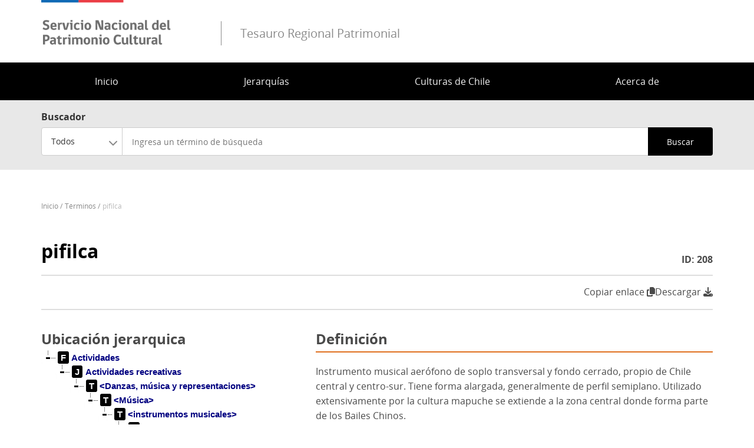

--- FILE ---
content_type: text/html; charset=UTF-8
request_url: https://www.tesauroregional.cl/terminos/208
body_size: 5898
content:
<!DOCTYPE html>
<html lang="es" dir="ltr">
<head>
    <meta charset="utf-8" />
<script async src="https://www.googletagmanager.com/gtag/js?id=UA-50740902-10"></script>
<script>window.dataLayer = window.dataLayer || [];function gtag(){dataLayer.push(arguments)};gtag("js", new Date());gtag("set", "developer_id.dMDhkMT", true);gtag("config", "UA-50740902-10", {"groups":"default","anonymize_ip":true,"page_placeholder":"PLACEHOLDER_page_path"});</script>
<meta name="description" content="Término pifilca" />
<link rel="canonical" href="https://www.tesauroregional.cl/terminos/208" />
<link rel="shortlink" href="https://www.tesauroregional.cl/terminos/208" />
<meta name="Generator" content="Drupal 10 (https://www.drupal.org)" />
<meta name="MobileOptimized" content="width" />
<meta name="HandheldFriendly" content="true" />
<meta name="viewport" content="width=device-width, initial-scale=1.0" />
<link rel="icon" href="/themes/custom/theme_snpc/favicon.ico" type="image/vnd.microsoft.icon" />

        <title>pifilca | Tesauro Regional Patrimonial</title>
        <link rel="stylesheet" media="all" href="/sites/default/files/css/css_FtsU9mZ77s3d6Z_4tN7tOvKzOyvyFa2lL04UQ2zFcfI.css?delta=0&amp;language=es&amp;theme=snpc&amp;include=[base64]" />
<link rel="stylesheet" media="all" href="/sites/default/files/css/css_MiqP9qNbjGuwvoJ8m7XgXm6aV8dlKpUZldM93VbZO0A.css?delta=1&amp;language=es&amp;theme=snpc&amp;include=[base64]" />

            
</head>
<body class="path-terminos">
<a href="#main-content" class="visually-hidden focusable">
    Pasar al contenido principal
</a>

  <div class="dialog-off-canvas-main-canvas" data-off-canvas-main-canvas>
    



<div  class="layout-container">
                      <header class="header">
    

<figure
         id="block-snpc-branding" class="logo"
>
        <a  class="logo__link" href="https://www.tesauroregional.cl/">
                            
    
<picture
         class="logo__image"
>
            

    <img
         class="logo__img"
                                    src="/themes/custom/theme_snpc/logo_v2.png"
                            alt="Tesauro Regional Patrimonial"
                            />

    </picture>
                            <div class="site-name-after-logo">Tesauro Regional Patrimonial</div>
                    </a>
    
    </figure>

  

<h2  id="block-snpc-main-menu" class="h2">
            
    </h2>

  

<div class="main-menu-nav">
  <nav class="main-menu-wrapper">
    <a href="#" id="toggle-expand" class="toggle-expand">
      <span class="toggle-expand__open">
        <span class="toggle-expand__text">Menú principal</span>
      </span>
      <span class="toggle-expand__close">
        <span class="toggle-expand__text">Cerrar</span>
      </span>
    </a>
    <div id="main-nav" class="main-nav">
      


    
                          
    
    <ul  class="main-menu">
                  
<li  class="main-menu__item">
                  <a href="/" class="main-menu__link" data-drupal-link-system-path="&lt;front&gt;">Inicio</a>
          </li>
          
<li  class="main-menu__item">
                  <a href="/jerarquia" class="main-menu__link" data-drupal-link-system-path="jerarquia">Jerarquías</a>
          </li>
          
<li  class="main-menu__item">
                  <a href="/linea-de-tiempo" class="main-menu__link" data-drupal-link-system-path="node/16">Culturas de Chile</a>
          </li>
          
<li  class="main-menu__item">
                  <a href="/acerca" class="main-menu__link" data-drupal-link-system-path="node/3">Acerca de</a>
          </li>
          </ul>
  

      
    </div>
  </nav>
</div>


</header>

                
      
      
      
    <div  class="main">
    <a id="main-content" tabindex="-1"></a>        <main role="main"  class="main-content">
              <div class="region region-content">
    <span><div data-drupal-messages-fallback class="hidden"></div></span>


<div  data-drupal-selector="views-exposed-form-buscador-de-terminos-page-1" id="block-snpc-formularioexpuestobuscador-de-terminospage-1" class="block views-exposed-form">
  <div>
    
        
          <form action="/terminos" method="get" id="views-exposed-form-buscador-de-terminos-page-1" accept-charset="UTF-8">
  
<div class="buscador-terminos">
  <span class="buscador-terminos-label">Buscador</span>
  <div class="buscador-terminos-main">
          <div class="js-form-item form-item">
            <label for="edit-filter-option" class="form-item__label">Tipo de término</label>
                <div class="form-item__dropdown"><select data-drupal-selector="edit-filter-option" id="edit-filter-option" name="filter_option" class="form-select chosen-disable form-item__select"><option value="all" selected="selected">Todos</option><option value="preferente">Preferentes</option><option value="alternativo">Alternativos</option></select></div>
                </div>

              <div class="js-form-item form-item">
                <input class="highlight-input form-text form-item__textfield" placeholder="Ingresa un término de búsqueda" data-drupal-selector="edit-termino-termino-alternativo" type="text" id="edit-termino-termino-alternativo" name="termino_termino_alternativo" value="" size="30" maxlength="128" />

                </div>

              <div data-drupal-selector="edit-actions" class="form-actions js-form-wrapper form-wrapper" id="edit-actions"><input data-drupal-selector="edit-submit-buscador-de-terminos" type="submit" id="edit-submit-buscador-de-terminos" value="Buscar" class="button js-form-submit form-submit form-item__textfield" />
</div>

      </div>
</div>

</form>

      </div>
</div>


<div  id="block-snpc-breadcrumbs" class="block">
  <div>
    
        
          
  <nav role="navigation" aria-labelledby="system-breadcrumb">
    <h2 class="visually-hidden">Sobrescribir enlaces de ayuda a la navegación</h2>
    <ol class="breadcrumb">
          <li class="breadcrumb__item">
                  <a class="breadcrumb__link" href="/">Inicio</a>
              </li>
          <li class="breadcrumb__item">
                  <a class="breadcrumb__link" href="/terminos">Términos</a>
              </li>
          <li class="breadcrumb__item">
                  pifilca
              </li>
        </ol>
  </nav>

      </div>
</div>


<div  id="block-snpc-page-title" class="block">
  <div>
    
        
          
  <div class="page-title-wrapper">
    <h1 class="h1"><span class="title">pifilca</span></h1>
          <div class="field field--inline field--type-text field--name--field-id-entity">
        <div class="field-label">ID</div>
        <div class="field-item">208</div>
      </div>
      </div>


      </div>
</div>


<div  id="block-snpc-system-main" class="block">
  <div>
    
        
          <article class="entity--view-mode-full entity entity-termino">
    <div class="participacion"><div class="compartir"><a id="copy-link-btn" data-url="https://www.tesauroregional.cl/terminos/208" type="button" class="copy-link-btn" title="Copiar enlace">Copiar enlace <i class="fas fa-copy"></i></a>
</div>
<div class="print"><h3 onClick="print();">Descargar <i class="fas fa-download"></i></h3>
</div>
</div>

<div  class="primary">
      
<div  class="info-termino">
      
<div  class="nota">
    <h2>Definición</h2>
      


                        <div  class="field field--hidden field--type-string-long field--name-application-note" ><p>Instrumento musical aerófono de soplo transversal y fondo cerrado, propio de Chile central y centro-sur. Tiene forma alargada, generalmente de perfil semiplano. Utilizado extensivamente por la cultura mapuche se extiende a la zona central donde forma parte de los Bailes Chinos.</p>
</div>
            


    <div   class="field field--inline field--type-list-string field--name-type" >
        <div  class="field-label"  class="field-label">Tipo de término</div>
                                    <div  class="field-item"  class="field-item">Concepto</div>
                            </div>



    <div   class="field field--inline field--type-entity-reference field--name-faceta-id" >
        <div  class="field-label"  class="field-label">Faceta</div>
                                    <div  class="field-item"  class="field-item">Actividades</div>
                            </div>



    <div   class="field field--inline field--type-entity-reference field--name-relation-id" >
        <div  class="field-label"  class="field-label">Relación</div>
                                    <div  class="field-item"  class="field-item">aerófonos</div>
                            </div>



    <div   class="field field--inline field--type-entity-reference field--name-lengua-id" >
        <div  class="field-label"  class="field-label">Lengua</div>
                                    <div  class="field-item"  class="field-item">Español</div>
                            </div>

  </div>

  </div>

<div  class="group-referencias field-group-div bibliografia">
    <h2>Referencias bibliográficas</h2>
      


            <div   class="field field--hidden field--type-entity-reference-revisions field--name-bibliographic-references" >
                            <div item-value="span-classautoreshenríquez-alejandro-autor-span-span-classbibliografiaorganología-del-folklore-chileno-span-ediciones-universitarias-de-valparaíso-chile-valparaíso-span-classfecha1973-span-p-37"><span class="autores">Henríquez, Alejandro (Autor)</span>, <span class="bibliografia">"Organología del Folklore Chileno"</span>, Ediciones Universitarias de Valparaíso, Chile, Valparaíso, <span class="fecha">1973</span>, p. 37</div>
                            <div item-value="[base64]"><span class="autores">Joseph, Claude</span>, <span class="bibliografia">"La vivienda Araucana"</span>, en <span class="bibliografia">"Anales de la Universidad de Chile"</span>, Universidad de Chile, Santiago, Chile, <span class="fecha">1931</span></div>
                    </div>
    
  </div>

<div  class="terminos-alternativos">
    <h2>Término(s) Alternativo(s)</h2>
      


            <div   class="field field--hidden field--type-entity-reference-revisions field--name-alternative-terms" >
                            <div item-value=""><div class="item alternativo"><div class="item-list"><h3>Términos Alternativos</h3><ul><li>piüillka</li></ul></div></div>
</div>
                    </div>
    
  </div>

  </div>

<div  class="secondary">
      
<div  class="jerarquia">
    <h2>Ubicación jerarquica</h2>
      <div class="trp-jerarquia-tree" data-items="[{&quot;text&quot;:&quot;&lt;span&gt;Actividades&lt;\/span&gt;&quot;,&quot;type&quot;:&quot;faceta&quot;,&quot;parent&quot;:&quot;#&quot;,&quot;id&quot;:&quot;faceta_2&quot;,&quot;a_attr&quot;:{&quot;href&quot;:&quot;\/facetas\/2&quot;},&quot;state&quot;:{&quot;selected&quot;:false,&quot;opened&quot;:true}},{&quot;text&quot;:&quot;&lt;span&gt;Actividades recreativas&lt;\/span&gt;&quot;,&quot;type&quot;:&quot;jerarquia&quot;,&quot;parent&quot;:&quot;faceta_2&quot;,&quot;id&quot;:&quot;termino_2717&quot;,&quot;a_attr&quot;:{&quot;href&quot;:&quot;\/terminos\/2717&quot;},&quot;state&quot;:{&quot;opened&quot;:true}},{&quot;text&quot;:&quot;&lt;span&gt;&amp;#60;Danzas, m\u00fasica y representaciones&amp;#62;&lt;\/span&gt;&quot;,&quot;type&quot;:&quot;termino_guia&quot;,&quot;parent&quot;:&quot;termino_2717&quot;,&quot;id&quot;:&quot;termino_2713&quot;,&quot;a_attr&quot;:{&quot;href&quot;:&quot;\/terminos\/2713&quot;},&quot;state&quot;:{&quot;opened&quot;:true}},{&quot;text&quot;:&quot;&lt;span&gt;&amp;#60;M\u00fasica&amp;#62;&lt;\/span&gt;&quot;,&quot;type&quot;:&quot;termino_guia&quot;,&quot;parent&quot;:&quot;termino_2713&quot;,&quot;id&quot;:&quot;termino_2723&quot;,&quot;a_attr&quot;:{&quot;href&quot;:&quot;\/terminos\/2723&quot;},&quot;state&quot;:{&quot;opened&quot;:true}},{&quot;text&quot;:&quot;&lt;span&gt;&amp;#60;instrumentos musicales&amp;#62;&lt;\/span&gt;&quot;,&quot;type&quot;:&quot;termino_guia&quot;,&quot;parent&quot;:&quot;termino_2723&quot;,&quot;id&quot;:&quot;termino_103&quot;,&quot;a_attr&quot;:{&quot;href&quot;:&quot;\/terminos\/103&quot;},&quot;state&quot;:{&quot;opened&quot;:true}},{&quot;text&quot;:&quot;&lt;span&gt;&amp;#60;aer\u00f3fonos&amp;#62;&lt;\/span&gt;&quot;,&quot;type&quot;:&quot;termino_guia&quot;,&quot;parent&quot;:&quot;termino_103&quot;,&quot;id&quot;:&quot;termino_362&quot;,&quot;a_attr&quot;:{&quot;href&quot;:&quot;\/terminos\/362&quot;},&quot;state&quot;:{&quot;opened&quot;:true}},{&quot;text&quot;:&quot;&lt;span&gt;pifilca&lt;\/span&gt;&quot;,&quot;type&quot;:&quot;concepto&quot;,&quot;parent&quot;:&quot;termino_362&quot;,&quot;id&quot;:&quot;termino_208&quot;,&quot;a_attr&quot;:{&quot;href&quot;:&quot;\/terminos\/208&quot;},&quot;state&quot;:{&quot;selected&quot;:true,&quot;opened&quot;:true}}]"></div>

  </div>

  </div>
</article>

      </div>
</div>

  </div>

      </main>
  </div>
                        <div  class="footer__bottom">
  <div  class="footer__bottom-content">
      

<div  id="block-snpc-footerconconfiguracionstate" class="block">
  <div>
    
        
          <div class="clear-both">
<div class="footer__content footer__content--container clear-both">
<div class="footer__bottom--left-column footer__bottom--column"><a class="figure__link" href="http://www.cultura.gob.cl/"><img alt="Logo" class="figure__img" data-entity-type="" data-entity-uuid="" src="/themes/custom/theme_snpc/images/logo_Serpat_portal_footer.png" /></a></div>
<div class="footer__bottom--right-column footer__bottom--column">
<p>Recoleta 683, Recoleta, Chile - Teléfono: <a href="tel://+56229978222" title="Llamar a éste teléfono">+56229978222</a> - Email: <a aria-label="Vínculo contacto@cdbp.cl " href="mailto:contacto@cdbp.cl" id="menur25" rel="noreferrer noopener" target="_blank" title="mailto:contacto@cdbp.cl">contacto@cdbp.cl</a></p>
<p><a href="https://www.patrimoniocultural.gob.cl/terminos-legales-y-condiciones-generales-de-uso-del-portal-web-serpat" title="Términos y condiciones">Términos y condiciones</a> - <a href="https://www.patrimoniocultural.gob.cl/ ">Servicio Nacional del Patrimonio Cultural</a></p>
</div>
</div>
<div class="site-end">
<p>© Servicio Nacional del Patrimonio Cultural</p>
</div>
</div>

      </div>
</div>

  </div>
</div>

        </div>

  </div>


<script type="application/json" data-drupal-selector="drupal-settings-json">{"path":{"baseUrl":"\/","scriptPath":null,"pathPrefix":"","currentPath":"terminos\/208","currentPathIsAdmin":false,"isFront":false,"currentLanguage":"es"},"pluralDelimiter":"\u0003","suppressDeprecationErrors":true,"ajaxPageState":{"libraries":"back_to_top\/back_to_top_icon,back_to_top\/back_to_top_js,google_analytics\/google_analytics,hide_submit\/hide_submit,snpc\/global,snpc\/main-menu,system\/base,trp_core\/highlight,trp_termino\/jerarquia_tree_static,trp_termino\/participacion","theme":"snpc","theme_token":null},"ajaxTrustedUrl":{"\/terminos":true},"back_to_top":{"back_to_top_button_trigger":100,"back_to_top_speed":1200,"back_to_top_prevent_on_mobile":true,"back_to_top_prevent_in_admin":true,"back_to_top_button_type":"image","back_to_top_button_text":"Volver arriba"},"google_analytics":{"account":"UA-50740902-10","trackOutbound":true,"trackMailto":true,"trackTel":true,"trackDownload":true,"trackDownloadExtensions":"7z|aac|arc|arj|asf|asx|avi|bin|csv|doc(x|m)?|dot(x|m)?|exe|flv|gif|gz|gzip|hqx|jar|jpe?g|js|mp(2|3|4|e?g)|mov(ie)?|msi|msp|pdf|phps|png|ppt(x|m)?|pot(x|m)?|pps(x|m)?|ppam|sld(x|m)?|thmx|qtm?|ra(m|r)?|sea|sit|tar|tgz|torrent|txt|wav|wma|wmv|wpd|xls(x|m|b)?|xlt(x|m)|xlam|xml|z|zip"},"field_group":{"html_element":{"mode":"default","context":"view","settings":{"classes":"nota","id":"","element":"div","show_label":true,"label_element":"h2","effect":"none","speed":"fast","formatter":"open","description":"","show_empty_fields":false,"label_element_classes":"","attributes":""}}},"hide_submit":{"hide_submit_status":true,"hide_submit_method":"disable","hide_submit_css":"hide-submit-disable","hide_submit_abtext":"","hide_submit_atext":"","hide_submit_hide_css":"hide-submit-processing","hide_submit_hide_text":"Processing...","hide_submit_indicator_style":"expand-left","hide_submit_spinner_color":"#000","hide_submit_spinner_lines":12,"hide_submit_hide_fx":false,"hide_submit_reset_time":5000,"hide_submit_html_elements":null},"user":{"uid":0,"permissionsHash":"fab70055410130d87c16b0210cda813f04361bea726df59b8ed51362dd2dbdf5"}}</script>
<script src="/sites/default/files/js/js_YqWcoha8gjVGUQOZwb4SDVkOaxW-M5v4q2JNfRpP2ms.js?scope=footer&amp;delta=0&amp;language=es&amp;theme=snpc&amp;include=[base64]"></script>

</body>
</html>


--- FILE ---
content_type: text/css
request_url: https://www.tesauroregional.cl/sites/default/files/css/css_FtsU9mZ77s3d6Z_4tN7tOvKzOyvyFa2lL04UQ2zFcfI.css?delta=0&language=es&theme=snpc&include=eJx1TtEOwyAI_CE3P8lQSyxOxSI-9O9Ht4d1S5ZActwdHJEFfd4nyuEWiI-gbNX9BYc8_koUubnEnAoGaFAOpTj8L-HGMRSrbQ508UxcZXYo9y6cBIcZWo8-FV6gOJUeXqY8VBBfs6JUauwzCsg-CcIphaFg978cHcQo6hDJXttoNddcKqm_4E_GRmkr1vp-oQK1W8U2n6uRbnI
body_size: 9095
content:
/* @license GNU-GPL-2.0-or-later https://www.drupal.org/licensing/faq */
div.hide-submit-processing{height:16px;padding:4px 4px 4px 24px;background:url(/modules/contrib/hide_submit_d8/image/processing.gif) no-repeat 4px 6px;}
.ui-helper-hidden{display:none;}.ui-helper-hidden-accessible{border:0;clip:rect(0 0 0 0);height:1px;margin:-1px;overflow:hidden;padding:0;position:absolute;width:1px;}.ui-helper-reset{margin:0;padding:0;border:0;outline:0;line-height:1.3;text-decoration:none;font-size:100%;list-style:none;}.ui-helper-clearfix:before,.ui-helper-clearfix:after{content:"";display:table;border-collapse:collapse;}.ui-helper-clearfix:after{clear:both;}.ui-helper-zfix{width:100%;height:100%;top:0;left:0;position:absolute;opacity:0;-ms-filter:"alpha(opacity=0)";}.ui-front{z-index:100;}.ui-state-disabled{cursor:default !important;pointer-events:none;}.ui-icon{display:inline-block;vertical-align:middle;margin-top:-.25em;position:relative;text-indent:-99999px;overflow:hidden;background-repeat:no-repeat;}.ui-widget-icon-block{left:50%;margin-left:-8px;display:block;}.ui-widget-overlay{position:fixed;top:0;left:0;width:100%;height:100%;}
.ui-controlgroup{vertical-align:middle;display:inline-block;}.ui-controlgroup > .ui-controlgroup-item{float:left;margin-left:0;margin-right:0;}.ui-controlgroup > .ui-controlgroup-item:focus,.ui-controlgroup > .ui-controlgroup-item.ui-visual-focus{z-index:9999;}.ui-controlgroup-vertical > .ui-controlgroup-item{display:block;float:none;width:100%;margin-top:0;margin-bottom:0;text-align:left;}.ui-controlgroup-vertical .ui-controlgroup-item{box-sizing:border-box;}.ui-controlgroup .ui-controlgroup-label{padding:.4em 1em;}.ui-controlgroup .ui-controlgroup-label span{font-size:80%;}.ui-controlgroup-horizontal .ui-controlgroup-label + .ui-controlgroup-item{border-left:none;}.ui-controlgroup-vertical .ui-controlgroup-label + .ui-controlgroup-item{border-top:none;}.ui-controlgroup-horizontal .ui-controlgroup-label.ui-widget-content{border-right:none;}.ui-controlgroup-vertical .ui-controlgroup-label.ui-widget-content{border-bottom:none;}.ui-controlgroup-vertical .ui-spinner-input{width:75%;width:calc(100% - 2.4em);}.ui-controlgroup-vertical .ui-spinner .ui-spinner-up{border-top-style:solid;}
.ui-checkboxradio-label .ui-icon-background{box-shadow:inset 1px 1px 1px #ccc;border-radius:.12em;border:none;}.ui-checkboxradio-radio-label .ui-icon-background{width:16px;height:16px;border-radius:1em;overflow:visible;border:none;}.ui-checkboxradio-radio-label.ui-checkboxradio-checked .ui-icon,.ui-checkboxradio-radio-label.ui-checkboxradio-checked:hover .ui-icon{background-image:none;width:8px;height:8px;border-width:4px;border-style:solid;}.ui-checkboxradio-disabled{pointer-events:none;}
.ui-resizable{position:relative;}.ui-resizable-handle{position:absolute;font-size:0.1px;display:block;-ms-touch-action:none;touch-action:none;}.ui-resizable-disabled .ui-resizable-handle,.ui-resizable-autohide .ui-resizable-handle{display:none;}.ui-resizable-n{cursor:n-resize;height:7px;width:100%;top:-5px;left:0;}.ui-resizable-s{cursor:s-resize;height:7px;width:100%;bottom:-5px;left:0;}.ui-resizable-e{cursor:e-resize;width:7px;right:-5px;top:0;height:100%;}.ui-resizable-w{cursor:w-resize;width:7px;left:-5px;top:0;height:100%;}.ui-resizable-se{cursor:se-resize;width:12px;height:12px;right:1px;bottom:1px;}.ui-resizable-sw{cursor:sw-resize;width:9px;height:9px;left:-5px;bottom:-5px;}.ui-resizable-nw{cursor:nw-resize;width:9px;height:9px;left:-5px;top:-5px;}.ui-resizable-ne{cursor:ne-resize;width:9px;height:9px;right:-5px;top:-5px;}
.ui-button{padding:.4em 1em;display:inline-block;position:relative;line-height:normal;margin-right:.1em;cursor:pointer;vertical-align:middle;text-align:center;-webkit-user-select:none;-moz-user-select:none;-ms-user-select:none;user-select:none;overflow:visible;}.ui-button,.ui-button:link,.ui-button:visited,.ui-button:hover,.ui-button:active{text-decoration:none;}.ui-button-icon-only{width:2em;box-sizing:border-box;text-indent:-9999px;white-space:nowrap;}input.ui-button.ui-button-icon-only{text-indent:0;}.ui-button-icon-only .ui-icon{position:absolute;top:50%;left:50%;margin-top:-8px;margin-left:-8px;}.ui-button.ui-icon-notext .ui-icon{padding:0;width:2.1em;height:2.1em;text-indent:-9999px;white-space:nowrap;}input.ui-button.ui-icon-notext .ui-icon{width:auto;height:auto;text-indent:0;white-space:normal;padding:.4em 1em;}input.ui-button::-moz-focus-inner,button.ui-button::-moz-focus-inner{border:0;padding:0;}
.ui-dialog{position:absolute;top:0;left:0;padding:.2em;outline:0;}.ui-dialog .ui-dialog-titlebar{padding:.4em 1em;position:relative;}.ui-dialog .ui-dialog-title{float:left;margin:.1em 0;white-space:nowrap;width:90%;overflow:hidden;text-overflow:ellipsis;}.ui-dialog .ui-dialog-titlebar-close{position:absolute;right:.3em;top:50%;width:20px;margin:-10px 0 0 0;padding:1px;height:20px;}.ui-dialog .ui-dialog-content{position:relative;border:0;padding:.5em 1em;background:none;overflow:auto;}.ui-dialog .ui-dialog-buttonpane{text-align:left;border-width:1px 0 0 0;background-image:none;margin-top:.5em;padding:.3em 1em .5em .4em;}.ui-dialog .ui-dialog-buttonpane .ui-dialog-buttonset{float:right;}.ui-dialog .ui-dialog-buttonpane button{margin:.5em .4em .5em 0;cursor:pointer;}.ui-dialog .ui-resizable-n{height:2px;top:0;}.ui-dialog .ui-resizable-e{width:2px;right:0;}.ui-dialog .ui-resizable-s{height:2px;bottom:0;}.ui-dialog .ui-resizable-w{width:2px;left:0;}.ui-dialog .ui-resizable-se,.ui-dialog .ui-resizable-sw,.ui-dialog .ui-resizable-ne,.ui-dialog .ui-resizable-nw{width:7px;height:7px;}.ui-dialog .ui-resizable-se{right:0;bottom:0;}.ui-dialog .ui-resizable-sw{left:0;bottom:0;}.ui-dialog .ui-resizable-ne{right:0;top:0;}.ui-dialog .ui-resizable-nw{left:0;top:0;}.ui-draggable .ui-dialog-titlebar{cursor:move;}
.ajax-progress{display:inline-block;padding:1px 5px 2px 5px;}[dir="rtl"] .ajax-progress{float:right;}.ajax-progress-throbber .throbber{display:inline;padding:1px 5px 2px;background:transparent url(/core/misc/throbber-active.gif) no-repeat 0 center;}.ajax-progress-throbber .message{display:inline;padding:1px 5px 2px;}tr .ajax-progress-throbber .throbber{margin:0 2px;}.ajax-progress-bar{width:16em;}.ajax-progress-fullscreen{position:fixed;z-index:1000;top:48.5%;left:49%;width:24px;height:24px;padding:4px;opacity:0.9;border-radius:7px;background-color:#232323;background-image:url(/core/misc/loading-small.gif);background-repeat:no-repeat;background-position:center center;}[dir="rtl"] .ajax-progress-fullscreen{right:49%;left:auto;}
.text-align-left{text-align:left;}.text-align-right{text-align:right;}.text-align-center{text-align:center;}.text-align-justify{text-align:justify;}.align-left{float:left;}.align-right{float:right;}.align-center{display:block;margin-right:auto;margin-left:auto;}
.js input.form-autocomplete{background-image:url(/core/misc/throbber-inactive.png);background-repeat:no-repeat;background-position:100% center;}.js[dir="rtl"] input.form-autocomplete{background-position:0% center;}.js input.form-autocomplete.ui-autocomplete-loading{background-image:url(/core/misc/throbber-active.gif);background-position:100% center;}.js[dir="rtl"] input.form-autocomplete.ui-autocomplete-loading{background-position:0% center;}
.fieldgroup{padding:0;border-width:0;}
.container-inline div,.container-inline label{display:inline-block;}.container-inline .details-wrapper{display:block;}
.clearfix::after{display:table;clear:both;content:"";}
.js details:not([open]) .details-wrapper{display:none;}
.hidden{display:none;}.visually-hidden{position:absolute !important;overflow:hidden;clip:rect(1px,1px,1px,1px);width:1px;height:1px;word-wrap:normal;}.visually-hidden.focusable:active,.visually-hidden.focusable:focus{position:static !important;overflow:visible;clip:auto;width:auto;height:auto;}.invisible{visibility:hidden;}
.item-list__comma-list,.item-list__comma-list li{display:inline;}.item-list__comma-list{margin:0;padding:0;}.item-list__comma-list li::after{content:", ";}.item-list__comma-list li:last-child::after{content:"";}
.js .js-hide{display:none;}.js-show{display:none;}.js .js-show{display:block;}
.nowrap{white-space:nowrap;}
.position-container{position:relative;}
.progress{position:relative;}.progress__track{min-width:100px;max-width:100%;height:16px;margin-top:5px;border:1px solid;background-color:#fff;}.progress__bar{width:3%;min-width:3%;max-width:100%;height:16px;background-color:#000;}.progress__description,.progress__percentage{overflow:hidden;margin-top:0.2em;color:#555;font-size:0.875em;}.progress__description{float:left;}[dir="rtl"] .progress__description{float:right;}.progress__percentage{float:right;}[dir="rtl"] .progress__percentage{float:left;}.progress--small .progress__track{height:7px;}.progress--small .progress__bar{height:7px;background-size:20px 20px;}
.reset-appearance{margin:0;padding:0;border:0 none;background:transparent;line-height:inherit;-webkit-appearance:none;appearance:none;}
.resize-none{resize:none;}.resize-vertical{min-height:2em;resize:vertical;}.resize-horizontal{max-width:100%;resize:horizontal;}.resize-both{max-width:100%;min-height:2em;resize:both;}
table.sticky-header{z-index:500;top:0;margin-top:0;background-color:#fff;}
.system-status-counter__status-icon{display:inline-block;width:25px;height:25px;vertical-align:middle;}.system-status-counter__status-icon::before{display:block;width:100%;height:100%;content:"";background-repeat:no-repeat;background-position:center 2px;background-size:16px;}.system-status-counter__status-icon--error::before{background-image:url(/core/misc/icons/e32700/error.svg);}.system-status-counter__status-icon--warning::before{background-image:url(/core/misc/icons/e29700/warning.svg);}.system-status-counter__status-icon--checked::before{background-image:url(/core/misc/icons/73b355/check.svg);}
.system-status-report-counters__item{width:100%;margin-bottom:0.5em;padding:0.5em 0;text-align:center;white-space:nowrap;background-color:rgba(0,0,0,0.063);}@media screen and (min-width:60em){.system-status-report-counters{display:flex;flex-wrap:wrap;justify-content:space-between;}.system-status-report-counters__item--half-width{width:49%;}.system-status-report-counters__item--third-width{width:33%;}}
.system-status-general-info__item{margin-top:1em;padding:0 1em 1em;border:1px solid #ccc;}.system-status-general-info__item-title{border-bottom:1px solid #ccc;}
body.drag{cursor:move;}tr.region-title{font-weight:bold;}tr.region-message{color:#999;}tr.region-populated{display:none;}tr.add-new .tabledrag-changed{display:none;}.draggable a.tabledrag-handle{float:left;overflow:hidden;height:1.7em;margin-left:-1em;cursor:move;text-decoration:none;}[dir="rtl"] .draggable a.tabledrag-handle{float:right;margin-right:-1em;margin-left:0;}a.tabledrag-handle:hover{text-decoration:none;}a.tabledrag-handle .handle{width:14px;height:14px;margin:-0.4em 0.5em 0;padding:0.42em 0.5em;background:url(/core/misc/icons/787878/move.svg) no-repeat 6px 7px;}a.tabledrag-handle:hover .handle,a.tabledrag-handle:focus .handle{background-image:url(/core/misc/icons/000000/move.svg);}.touchevents .draggable td{padding:0 10px;}.touchevents .draggable .menu-item__link{display:inline-block;padding:10px 0;}.touchevents a.tabledrag-handle{width:40px;height:44px;}.touchevents a.tabledrag-handle .handle{height:21px;background-position:40% 19px;}[dir="rtl"] .touch a.tabledrag-handle .handle{background-position:right 40% top 19px;}.touchevents .draggable.drag a.tabledrag-handle .handle{background-position:50% -32px;}.tabledrag-toggle-weight-wrapper{text-align:right;}[dir="rtl"] .tabledrag-toggle-weight-wrapper{text-align:left;}.indentation{float:left;width:20px;height:1.7em;margin:-0.4em 0.2em -0.4em -0.4em;padding:0.42em 0 0.42em 0.6em;}[dir="rtl"] .indentation{float:right;margin:-0.4em -0.4em -0.4em 0.2em;padding:0.42em 0.6em 0.42em 0;}
.tablesort{display:inline-block;width:16px;height:16px;background-size:100%;}.tablesort--asc{background-image:url(/core/misc/icons/787878/twistie-down.svg);}.tablesort--desc{background-image:url(/core/misc/icons/787878/twistie-up.svg);}
div.tree-child{background:url(/core/misc/tree.png) no-repeat 11px center;}div.tree-child-last{background:url(/core/misc/tree-bottom.png) no-repeat 11px center;}[dir="rtl"] div.tree-child,[dir="rtl"] div.tree-child-last{background-position:-65px center;}div.tree-child-horizontal{background:url(/core/misc/tree.png) no-repeat -11px center;}
.ui-widget{font-family:Arial,Helvetica,sans-serif;font-size:1em;}.ui-widget .ui-widget{font-size:1em;}.ui-widget input,.ui-widget select,.ui-widget textarea,.ui-widget button{font-family:Arial,Helvetica,sans-serif;font-size:1em;}.ui-widget.ui-widget-content{border:1px solid #c5c5c5;}.ui-widget-content{border:1px solid #dddddd;background:#ffffff;color:#333333;}.ui-widget-content a{color:#333333;}.ui-widget-header{border:1px solid #dddddd;background:#e9e9e9;color:#333333;font-weight:bold;}.ui-widget-header a{color:#333333;}.ui-state-default,.ui-widget-content .ui-state-default,.ui-widget-header .ui-state-default,.ui-button,html .ui-button.ui-state-disabled:hover,html .ui-button.ui-state-disabled:active{border:1px solid #c5c5c5;background:#f6f6f6;font-weight:normal;color:#454545;}.ui-state-default a,.ui-state-default a:link,.ui-state-default a:visited,a.ui-button,a:link.ui-button,a:visited.ui-button,.ui-button{color:#454545;text-decoration:none;}.ui-state-hover,.ui-widget-content .ui-state-hover,.ui-widget-header .ui-state-hover,.ui-state-focus,.ui-widget-content .ui-state-focus,.ui-widget-header .ui-state-focus,.ui-button:hover,.ui-button:focus{border:1px solid #cccccc;background:#ededed;font-weight:normal;color:#2b2b2b;}.ui-state-hover a,.ui-state-hover a:hover,.ui-state-hover a:link,.ui-state-hover a:visited,.ui-state-focus a,.ui-state-focus a:hover,.ui-state-focus a:link,.ui-state-focus a:visited,a.ui-button:hover,a.ui-button:focus{color:#2b2b2b;text-decoration:none;}.ui-visual-focus{box-shadow:0 0 3px 1px rgb(94,158,214);}.ui-state-active,.ui-widget-content .ui-state-active,.ui-widget-header .ui-state-active,a.ui-button:active,.ui-button:active,.ui-button.ui-state-active:hover{border:1px solid #003eff;background:#007fff;font-weight:normal;color:#ffffff;}.ui-icon-background,.ui-state-active .ui-icon-background{border:#003eff;background-color:#ffffff;}.ui-state-active a,.ui-state-active a:link,.ui-state-active a:visited{color:#ffffff;text-decoration:none;}.ui-state-highlight,.ui-widget-content .ui-state-highlight,.ui-widget-header .ui-state-highlight{border:1px solid #dad55e;background:#fffa90;color:#777620;}.ui-state-checked{border:1px solid #dad55e;background:#fffa90;}.ui-state-highlight a,.ui-widget-content .ui-state-highlight a,.ui-widget-header .ui-state-highlight a{color:#777620;}.ui-state-error,.ui-widget-content .ui-state-error,.ui-widget-header .ui-state-error{border:1px solid #f1a899;background:#fddfdf;color:#5f3f3f;}.ui-state-error a,.ui-widget-content .ui-state-error a,.ui-widget-header .ui-state-error a{color:#5f3f3f;}.ui-state-error-text,.ui-widget-content .ui-state-error-text,.ui-widget-header .ui-state-error-text{color:#5f3f3f;}.ui-priority-primary,.ui-widget-content .ui-priority-primary,.ui-widget-header .ui-priority-primary{font-weight:bold;}.ui-priority-secondary,.ui-widget-content .ui-priority-secondary,.ui-widget-header .ui-priority-secondary{opacity:.7;-ms-filter:"alpha(opacity=70)";font-weight:normal;}.ui-state-disabled,.ui-widget-content .ui-state-disabled,.ui-widget-header .ui-state-disabled{opacity:.35;-ms-filter:"alpha(opacity=35)";background-image:none;}.ui-state-disabled .ui-icon{-ms-filter:"alpha(opacity=35)";}.ui-icon{width:16px;height:16px;}.ui-icon,.ui-widget-content .ui-icon{background-image:url(/core/assets/vendor/jquery.ui/themes/base/images/ui-icons_444444_256x240.png);}.ui-widget-header .ui-icon{background-image:url(/core/assets/vendor/jquery.ui/themes/base/images/ui-icons_444444_256x240.png);}.ui-state-hover .ui-icon,.ui-state-focus .ui-icon,.ui-button:hover .ui-icon,.ui-button:focus .ui-icon{background-image:url(/core/assets/vendor/jquery.ui/themes/base/images/ui-icons_555555_256x240.png);}.ui-state-active .ui-icon,.ui-button:active .ui-icon{background-image:url(/core/assets/vendor/jquery.ui/themes/base/images/ui-icons_ffffff_256x240.png);}.ui-state-highlight .ui-icon,.ui-button .ui-state-highlight.ui-icon{background-image:url(/core/assets/vendor/jquery.ui/themes/base/images/ui-icons_777620_256x240.png);}.ui-state-error .ui-icon,.ui-state-error-text .ui-icon{background-image:url(/core/assets/vendor/jquery.ui/themes/base/images/ui-icons_cc0000_256x240.png);}.ui-button .ui-icon{background-image:url(/core/assets/vendor/jquery.ui/themes/base/images/ui-icons_777777_256x240.png);}.ui-icon-blank.ui-icon-blank.ui-icon-blank{background-image:none;}.ui-icon-caret-1-n{background-position:0 0;}.ui-icon-caret-1-ne{background-position:-16px 0;}.ui-icon-caret-1-e{background-position:-32px 0;}.ui-icon-caret-1-se{background-position:-48px 0;}.ui-icon-caret-1-s{background-position:-65px 0;}.ui-icon-caret-1-sw{background-position:-80px 0;}.ui-icon-caret-1-w{background-position:-96px 0;}.ui-icon-caret-1-nw{background-position:-112px 0;}.ui-icon-caret-2-n-s{background-position:-128px 0;}.ui-icon-caret-2-e-w{background-position:-144px 0;}.ui-icon-triangle-1-n{background-position:0 -16px;}.ui-icon-triangle-1-ne{background-position:-16px -16px;}.ui-icon-triangle-1-e{background-position:-32px -16px;}.ui-icon-triangle-1-se{background-position:-48px -16px;}.ui-icon-triangle-1-s{background-position:-65px -16px;}.ui-icon-triangle-1-sw{background-position:-80px -16px;}.ui-icon-triangle-1-w{background-position:-96px -16px;}.ui-icon-triangle-1-nw{background-position:-112px -16px;}.ui-icon-triangle-2-n-s{background-position:-128px -16px;}.ui-icon-triangle-2-e-w{background-position:-144px -16px;}.ui-icon-arrow-1-n{background-position:0 -32px;}.ui-icon-arrow-1-ne{background-position:-16px -32px;}.ui-icon-arrow-1-e{background-position:-32px -32px;}.ui-icon-arrow-1-se{background-position:-48px -32px;}.ui-icon-arrow-1-s{background-position:-65px -32px;}.ui-icon-arrow-1-sw{background-position:-80px -32px;}.ui-icon-arrow-1-w{background-position:-96px -32px;}.ui-icon-arrow-1-nw{background-position:-112px -32px;}.ui-icon-arrow-2-n-s{background-position:-128px -32px;}.ui-icon-arrow-2-ne-sw{background-position:-144px -32px;}.ui-icon-arrow-2-e-w{background-position:-160px -32px;}.ui-icon-arrow-2-se-nw{background-position:-176px -32px;}.ui-icon-arrowstop-1-n{background-position:-192px -32px;}.ui-icon-arrowstop-1-e{background-position:-208px -32px;}.ui-icon-arrowstop-1-s{background-position:-224px -32px;}.ui-icon-arrowstop-1-w{background-position:-240px -32px;}.ui-icon-arrowthick-1-n{background-position:1px -48px;}.ui-icon-arrowthick-1-ne{background-position:-16px -48px;}.ui-icon-arrowthick-1-e{background-position:-32px -48px;}.ui-icon-arrowthick-1-se{background-position:-48px -48px;}.ui-icon-arrowthick-1-s{background-position:-64px -48px;}.ui-icon-arrowthick-1-sw{background-position:-80px -48px;}.ui-icon-arrowthick-1-w{background-position:-96px -48px;}.ui-icon-arrowthick-1-nw{background-position:-112px -48px;}.ui-icon-arrowthick-2-n-s{background-position:-128px -48px;}.ui-icon-arrowthick-2-ne-sw{background-position:-144px -48px;}.ui-icon-arrowthick-2-e-w{background-position:-160px -48px;}.ui-icon-arrowthick-2-se-nw{background-position:-176px -48px;}.ui-icon-arrowthickstop-1-n{background-position:-192px -48px;}.ui-icon-arrowthickstop-1-e{background-position:-208px -48px;}.ui-icon-arrowthickstop-1-s{background-position:-224px -48px;}.ui-icon-arrowthickstop-1-w{background-position:-240px -48px;}.ui-icon-arrowreturnthick-1-w{background-position:0 -64px;}.ui-icon-arrowreturnthick-1-n{background-position:-16px -64px;}.ui-icon-arrowreturnthick-1-e{background-position:-32px -64px;}.ui-icon-arrowreturnthick-1-s{background-position:-48px -64px;}.ui-icon-arrowreturn-1-w{background-position:-64px -64px;}.ui-icon-arrowreturn-1-n{background-position:-80px -64px;}.ui-icon-arrowreturn-1-e{background-position:-96px -64px;}.ui-icon-arrowreturn-1-s{background-position:-112px -64px;}.ui-icon-arrowrefresh-1-w{background-position:-128px -64px;}.ui-icon-arrowrefresh-1-n{background-position:-144px -64px;}.ui-icon-arrowrefresh-1-e{background-position:-160px -64px;}.ui-icon-arrowrefresh-1-s{background-position:-176px -64px;}.ui-icon-arrow-4{background-position:0 -80px;}.ui-icon-arrow-4-diag{background-position:-16px -80px;}.ui-icon-extlink{background-position:-32px -80px;}.ui-icon-newwin{background-position:-48px -80px;}.ui-icon-refresh{background-position:-64px -80px;}.ui-icon-shuffle{background-position:-80px -80px;}.ui-icon-transfer-e-w{background-position:-96px -80px;}.ui-icon-transferthick-e-w{background-position:-112px -80px;}.ui-icon-folder-collapsed{background-position:0 -96px;}.ui-icon-folder-open{background-position:-16px -96px;}.ui-icon-document{background-position:-32px -96px;}.ui-icon-document-b{background-position:-48px -96px;}.ui-icon-note{background-position:-64px -96px;}.ui-icon-mail-closed{background-position:-80px -96px;}.ui-icon-mail-open{background-position:-96px -96px;}.ui-icon-suitcase{background-position:-112px -96px;}.ui-icon-comment{background-position:-128px -96px;}.ui-icon-person{background-position:-144px -96px;}.ui-icon-print{background-position:-160px -96px;}.ui-icon-trash{background-position:-176px -96px;}.ui-icon-locked{background-position:-192px -96px;}.ui-icon-unlocked{background-position:-208px -96px;}.ui-icon-bookmark{background-position:-224px -96px;}.ui-icon-tag{background-position:-240px -96px;}.ui-icon-home{background-position:0 -112px;}.ui-icon-flag{background-position:-16px -112px;}.ui-icon-calendar{background-position:-32px -112px;}.ui-icon-cart{background-position:-48px -112px;}.ui-icon-pencil{background-position:-64px -112px;}.ui-icon-clock{background-position:-80px -112px;}.ui-icon-disk{background-position:-96px -112px;}.ui-icon-calculator{background-position:-112px -112px;}.ui-icon-zoomin{background-position:-128px -112px;}.ui-icon-zoomout{background-position:-144px -112px;}.ui-icon-search{background-position:-160px -112px;}.ui-icon-wrench{background-position:-176px -112px;}.ui-icon-gear{background-position:-192px -112px;}.ui-icon-heart{background-position:-208px -112px;}.ui-icon-star{background-position:-224px -112px;}.ui-icon-link{background-position:-240px -112px;}.ui-icon-cancel{background-position:0 -128px;}.ui-icon-plus{background-position:-16px -128px;}.ui-icon-plusthick{background-position:-32px -128px;}.ui-icon-minus{background-position:-48px -128px;}.ui-icon-minusthick{background-position:-64px -128px;}.ui-icon-close{background-position:-80px -128px;}.ui-icon-closethick{background-position:-96px -128px;}.ui-icon-key{background-position:-112px -128px;}.ui-icon-lightbulb{background-position:-128px -128px;}.ui-icon-scissors{background-position:-144px -128px;}.ui-icon-clipboard{background-position:-160px -128px;}.ui-icon-copy{background-position:-176px -128px;}.ui-icon-contact{background-position:-192px -128px;}.ui-icon-image{background-position:-208px -128px;}.ui-icon-video{background-position:-224px -128px;}.ui-icon-script{background-position:-240px -128px;}.ui-icon-alert{background-position:0 -144px;}.ui-icon-info{background-position:-16px -144px;}.ui-icon-notice{background-position:-32px -144px;}.ui-icon-help{background-position:-48px -144px;}.ui-icon-check{background-position:-64px -144px;}.ui-icon-bullet{background-position:-80px -144px;}.ui-icon-radio-on{background-position:-96px -144px;}.ui-icon-radio-off{background-position:-112px -144px;}.ui-icon-pin-w{background-position:-128px -144px;}.ui-icon-pin-s{background-position:-144px -144px;}.ui-icon-play{background-position:0 -160px;}.ui-icon-pause{background-position:-16px -160px;}.ui-icon-seek-next{background-position:-32px -160px;}.ui-icon-seek-prev{background-position:-48px -160px;}.ui-icon-seek-end{background-position:-64px -160px;}.ui-icon-seek-start{background-position:-80px -160px;}.ui-icon-seek-first{background-position:-80px -160px;}.ui-icon-stop{background-position:-96px -160px;}.ui-icon-eject{background-position:-112px -160px;}.ui-icon-volume-off{background-position:-128px -160px;}.ui-icon-volume-on{background-position:-144px -160px;}.ui-icon-power{background-position:0 -176px;}.ui-icon-signal-diag{background-position:-16px -176px;}.ui-icon-signal{background-position:-32px -176px;}.ui-icon-battery-0{background-position:-48px -176px;}.ui-icon-battery-1{background-position:-64px -176px;}.ui-icon-battery-2{background-position:-80px -176px;}.ui-icon-battery-3{background-position:-96px -176px;}.ui-icon-circle-plus{background-position:0 -192px;}.ui-icon-circle-minus{background-position:-16px -192px;}.ui-icon-circle-close{background-position:-32px -192px;}.ui-icon-circle-triangle-e{background-position:-48px -192px;}.ui-icon-circle-triangle-s{background-position:-64px -192px;}.ui-icon-circle-triangle-w{background-position:-80px -192px;}.ui-icon-circle-triangle-n{background-position:-96px -192px;}.ui-icon-circle-arrow-e{background-position:-112px -192px;}.ui-icon-circle-arrow-s{background-position:-128px -192px;}.ui-icon-circle-arrow-w{background-position:-144px -192px;}.ui-icon-circle-arrow-n{background-position:-160px -192px;}.ui-icon-circle-zoomin{background-position:-176px -192px;}.ui-icon-circle-zoomout{background-position:-192px -192px;}.ui-icon-circle-check{background-position:-208px -192px;}.ui-icon-circlesmall-plus{background-position:0 -208px;}.ui-icon-circlesmall-minus{background-position:-16px -208px;}.ui-icon-circlesmall-close{background-position:-32px -208px;}.ui-icon-squaresmall-plus{background-position:-48px -208px;}.ui-icon-squaresmall-minus{background-position:-64px -208px;}.ui-icon-squaresmall-close{background-position:-80px -208px;}.ui-icon-grip-dotted-vertical{background-position:0 -224px;}.ui-icon-grip-dotted-horizontal{background-position:-16px -224px;}.ui-icon-grip-solid-vertical{background-position:-32px -224px;}.ui-icon-grip-solid-horizontal{background-position:-48px -224px;}.ui-icon-gripsmall-diagonal-se{background-position:-64px -224px;}.ui-icon-grip-diagonal-se{background-position:-80px -224px;}.ui-corner-all,.ui-corner-top,.ui-corner-left,.ui-corner-tl{border-top-left-radius:3px;}.ui-corner-all,.ui-corner-top,.ui-corner-right,.ui-corner-tr{border-top-right-radius:3px;}.ui-corner-all,.ui-corner-bottom,.ui-corner-left,.ui-corner-bl{border-bottom-left-radius:3px;}.ui-corner-all,.ui-corner-bottom,.ui-corner-right,.ui-corner-br{border-bottom-right-radius:3px;}.ui-widget-overlay{background:#aaaaaa;opacity:.3;-ms-filter:"alpha(opacity=30)";}.ui-widget-shadow{-webkit-box-shadow:0 0 5px #666666;box-shadow:0 0 5px #666666;}
#backtotop{background:url(/modules/contrib/back_to_top/backtotop.png) no-repeat center center;border:0;bottom:20px;cursor:pointer;display:none;height:70px;position:fixed;right:20px;text-indent:-9999px;width:70px;z-index:300;}#backtotop:hover{opacity:0.8;}#backtotop:focus{opacity:0.6;outline:none;}@media (-webkit-min-device-pixel-ratio:2),(min-resolution:192dpi){#backtotop{background:url(/modules/contrib/back_to_top/backtotop2x.png) no-repeat center center;background-size:70px 70px;}}
.jstree-node,.jstree-children,.jstree-container-ul{display:block;margin:0;padding:0;list-style-type:none;list-style-image:none;}.jstree-node{white-space:nowrap;}.jstree-anchor{display:inline-block;color:black;white-space:nowrap;padding:0 4px 0 1px;margin:0;vertical-align:top;}.jstree-anchor:focus{outline:0;}.jstree-anchor,.jstree-anchor:link,.jstree-anchor:visited,.jstree-anchor:hover,.jstree-anchor:active{text-decoration:none;color:inherit;}.jstree-icon{display:inline-block;text-decoration:none;margin:0;padding:0;vertical-align:top;text-align:center;}.jstree-icon:empty{display:inline-block;text-decoration:none;margin:0;padding:0;vertical-align:top;text-align:center;}.jstree-ocl{cursor:pointer;}.jstree-leaf > .jstree-ocl{cursor:default;}.jstree .jstree-open > .jstree-children{display:block;}.jstree .jstree-closed > .jstree-children,.jstree .jstree-leaf > .jstree-children{display:none;}.jstree-anchor > .jstree-themeicon{margin-right:2px;}.jstree-no-icons .jstree-themeicon,.jstree-anchor > .jstree-themeicon-hidden{display:none;}.jstree-hidden,.jstree-node.jstree-hidden{display:none;}.jstree-rtl .jstree-anchor{padding:0 1px 0 4px;}.jstree-rtl .jstree-anchor > .jstree-themeicon{margin-left:2px;margin-right:0;}.jstree-rtl .jstree-node{margin-left:0;}.jstree-rtl .jstree-container-ul > .jstree-node{margin-right:0;}.jstree-wholerow-ul{position:relative;display:inline-block;min-width:100%;}.jstree-wholerow-ul .jstree-leaf > .jstree-ocl{cursor:pointer;}.jstree-wholerow-ul .jstree-anchor,.jstree-wholerow-ul .jstree-icon{position:relative;}.jstree-wholerow-ul .jstree-wholerow{width:100%;cursor:pointer;position:absolute;left:0;-webkit-user-select:none;-moz-user-select:none;-ms-user-select:none;user-select:none;}.jstree-contextmenu .jstree-anchor{-webkit-user-select:none;-webkit-touch-callout:none;}.vakata-context{display:none;}.vakata-context,.vakata-context ul{margin:0;padding:2px;position:absolute;background:#f5f5f5;border:1px solid #979797;box-shadow:2px 2px 2px #999999;}.vakata-context ul{list-style:none;left:100%;margin-top:-2.7em;margin-left:-4px;}.vakata-context .vakata-context-right ul{left:auto;right:100%;margin-left:auto;margin-right:-4px;}.vakata-context li{list-style:none;}.vakata-context li > a{display:block;padding:0 2em 0 2em;text-decoration:none;width:auto;color:black;white-space:nowrap;line-height:2.4em;text-shadow:1px 1px 0 white;border-radius:1px;}.vakata-context li > a:hover{position:relative;background-color:#e8eff7;box-shadow:0 0 2px #0a6aa1;}.vakata-context li > a.vakata-context-parent{background-image:url("[data-uri]");background-position:right center;background-repeat:no-repeat;}.vakata-context li > a:focus{outline:0;}.vakata-context .vakata-context-hover > a{position:relative;background-color:#e8eff7;box-shadow:0 0 2px #0a6aa1;}.vakata-context .vakata-context-separator > a,.vakata-context .vakata-context-separator > a:hover{background:white;border:0;border-top:1px solid #e2e3e3;height:1px;min-height:1px;max-height:1px;padding:0;margin:0 0 0 2.4em;border-left:1px solid #e0e0e0;text-shadow:0 0 0 transparent;box-shadow:0 0 0 transparent;border-radius:0;}.vakata-context .vakata-contextmenu-disabled a,.vakata-context .vakata-contextmenu-disabled a:hover{color:silver;background-color:transparent;border:0;box-shadow:0 0 0;}.vakata-context li > a > i{text-decoration:none;display:inline-block;width:2.4em;height:2.4em;background:transparent;margin:0 0 0 -2em;vertical-align:top;text-align:center;line-height:2.4em;}.vakata-context li > a > i:empty{width:2.4em;line-height:2.4em;}.vakata-context li > a .vakata-contextmenu-sep{display:inline-block;width:1px;height:2.4em;background:white;margin:0 0.5em 0 0;border-left:1px solid #e2e3e3;}.vakata-context .vakata-contextmenu-shortcut{font-size:0.8em;color:silver;opacity:0.5;display:none;}.vakata-context-rtl ul{left:auto;right:100%;margin-left:auto;margin-right:-4px;}.vakata-context-rtl li > a.vakata-context-parent{background-image:url("[data-uri]");background-position:left center;background-repeat:no-repeat;}.vakata-context-rtl .vakata-context-separator > a{margin:0 2.4em 0 0;border-left:0;border-right:1px solid #e2e3e3;}.vakata-context-rtl .vakata-context-left ul{right:auto;left:100%;margin-left:-4px;margin-right:auto;}.vakata-context-rtl li > a > i{margin:0 -2em 0 0;}.vakata-context-rtl li > a .vakata-contextmenu-sep{margin:0 0 0 0.5em;border-left-color:white;background:#e2e3e3;}#jstree-marker{position:absolute;top:0;left:0;margin:-5px 0 0 0;padding:0;border-right:0;border-top:5px solid transparent;border-bottom:5px solid transparent;border-left:5px solid;width:0;height:0;font-size:0;line-height:0;}#jstree-dnd{line-height:16px;margin:0;padding:4px;}#jstree-dnd .jstree-icon,#jstree-dnd .jstree-copy{display:inline-block;text-decoration:none;margin:0 2px 0 0;padding:0;width:16px;height:16px;}#jstree-dnd .jstree-ok{background:green;}#jstree-dnd .jstree-er{background:red;}#jstree-dnd .jstree-copy{margin:0 2px 0 2px;}.jstree-default .jstree-node,.jstree-default .jstree-icon{background-repeat:no-repeat;background-color:transparent;}.jstree-default .jstree-anchor,.jstree-default .jstree-animated,.jstree-default .jstree-wholerow{transition:background-color 0.15s,box-shadow 0.15s;}.jstree-default .jstree-hovered{background:#e7f4f9;border-radius:2px;box-shadow:inset 0 0 1px #cccccc;}.jstree-default .jstree-context{background:#e7f4f9;border-radius:2px;box-shadow:inset 0 0 1px #cccccc;}.jstree-default .jstree-clicked{background:#beebff;border-radius:2px;box-shadow:inset 0 0 1px #999999;}.jstree-default .jstree-no-icons .jstree-anchor > .jstree-themeicon{display:none;}.jstree-default .jstree-disabled{background:transparent;color:#666666;}.jstree-default .jstree-disabled.jstree-hovered{background:transparent;box-shadow:none;}.jstree-default .jstree-disabled.jstree-clicked{background:#efefef;}.jstree-default .jstree-disabled > .jstree-icon{opacity:0.8;filter:url("data:image/svg+xml;utf8,<svg xmlns=\'http://www.w3.org/2000/svg\'><filter id=\'jstree-grayscale\'><feColorMatrix type=\'matrix\' values=\'0.3333 0.3333 0.3333 0 0 0.3333 0.3333 0.3333 0 0 0.3333 0.3333 0.3333 0 0 0 0 0 1 0\'/></filter></svg>#jstree-grayscale");filter:gray;-webkit-filter:grayscale(100%);}.jstree-default .jstree-search{font-style:italic;color:#8b0000;font-weight:bold;}.jstree-default .jstree-no-checkboxes .jstree-checkbox{display:none !important;}.jstree-default.jstree-checkbox-no-clicked .jstree-clicked{background:transparent;box-shadow:none;}.jstree-default.jstree-checkbox-no-clicked .jstree-clicked.jstree-hovered{background:#e7f4f9;}.jstree-default.jstree-checkbox-no-clicked > .jstree-wholerow-ul .jstree-wholerow-clicked{background:transparent;}.jstree-default.jstree-checkbox-no-clicked > .jstree-wholerow-ul .jstree-wholerow-clicked.jstree-wholerow-hovered{background:#e7f4f9;}.jstree-default > .jstree-striped{min-width:100%;display:inline-block;background:url("[data-uri]") left top repeat;}.jstree-default > .jstree-wholerow-ul .jstree-hovered,.jstree-default > .jstree-wholerow-ul .jstree-clicked{background:transparent;box-shadow:none;border-radius:0;}.jstree-default .jstree-wholerow{-moz-box-sizing:border-box;-webkit-box-sizing:border-box;box-sizing:border-box;}.jstree-default .jstree-wholerow-hovered{background:#e7f4f9;}.jstree-default .jstree-wholerow-clicked{background:#beebff;background:-webkit-linear-gradient(top,#beebff 0%,#a8e4ff 100%);background:linear-gradient(to bottom,#beebff 0%,#a8e4ff 100%);}.jstree-default .jstree-node{min-height:24px;line-height:24px;margin-left:24px;min-width:24px;}.jstree-default .jstree-anchor{line-height:24px;height:24px;}.jstree-default .jstree-icon{width:24px;height:24px;line-height:24px;}.jstree-default .jstree-icon:empty{width:24px;height:24px;line-height:24px;}.jstree-default.jstree-rtl .jstree-node{margin-right:24px;}.jstree-default .jstree-wholerow{height:24px;}.jstree-default .jstree-node,.jstree-default .jstree-icon{background-image:url(/modules/custom/trp_core/themes/default/32px.png);}.jstree-default .jstree-node{background-position:-292px -4px;background-repeat:repeat-y;}.jstree-default .jstree-last{background:transparent;}.jstree-default .jstree-open > .jstree-ocl{background-position:-132px -4px;}.jstree-default .jstree-closed > .jstree-ocl{background-position:-100px -4px;}.jstree-default .jstree-leaf > .jstree-ocl{background-position:-68px -4px;}.jstree-default .jstree-themeicon{background-position:-260px -4px;}.jstree-default > .jstree-no-dots .jstree-node,.jstree-default > .jstree-no-dots .jstree-leaf > .jstree-ocl{background:transparent;}.jstree-default > .jstree-no-dots .jstree-open > .jstree-ocl{background-position:-36px -4px;}.jstree-default > .jstree-no-dots .jstree-closed > .jstree-ocl{background-position:-4px -4px;}.jstree-default .jstree-disabled{background:transparent;}.jstree-default .jstree-disabled.jstree-hovered{background:transparent;}.jstree-default .jstree-disabled.jstree-clicked{background:#efefef;}.jstree-default .jstree-checkbox{background-position:-164px -4px;}.jstree-default .jstree-checkbox:hover{background-position:-164px -36px;}.jstree-default.jstree-checkbox-selection .jstree-clicked > .jstree-checkbox,.jstree-default .jstree-checked > .jstree-checkbox{background-position:-228px -4px;}.jstree-default.jstree-checkbox-selection .jstree-clicked > .jstree-checkbox:hover,.jstree-default .jstree-checked > .jstree-checkbox:hover{background-position:-228px -36px;}.jstree-default .jstree-anchor > .jstree-undetermined{background-position:-196px -4px;}.jstree-default .jstree-anchor > .jstree-undetermined:hover{background-position:-196px -36px;}.jstree-default .jstree-checkbox-disabled{opacity:0.8;filter:url("data:image/svg+xml;utf8,<svg xmlns=\'http://www.w3.org/2000/svg\'><filter id=\'jstree-grayscale\'><feColorMatrix type=\'matrix\' values=\'0.3333 0.3333 0.3333 0 0 0.3333 0.3333 0.3333 0 0 0.3333 0.3333 0.3333 0 0 0 0 0 1 0\'/></filter></svg>#jstree-grayscale");filter:gray;-webkit-filter:grayscale(100%);}.jstree-default > .jstree-striped{background-size:auto 48px;}.jstree-default.jstree-rtl .jstree-node{background-image:url("[data-uri]");background-position:100% 1px;background-repeat:repeat-y;}.jstree-default.jstree-rtl .jstree-last{background:transparent;}.jstree-default.jstree-rtl .jstree-open > .jstree-ocl{background-position:-132px -36px;}.jstree-default.jstree-rtl .jstree-closed > .jstree-ocl{background-position:-100px -36px;}.jstree-default.jstree-rtl .jstree-leaf > .jstree-ocl{background-position:-68px -36px;}.jstree-default.jstree-rtl > .jstree-no-dots .jstree-node,.jstree-default.jstree-rtl > .jstree-no-dots .jstree-leaf > .jstree-ocl{background:transparent;}.jstree-default.jstree-rtl > .jstree-no-dots .jstree-open > .jstree-ocl{background-position:-36px -36px;}.jstree-default.jstree-rtl > .jstree-no-dots .jstree-closed > .jstree-ocl{background-position:-4px -36px;}.jstree-default .jstree-themeicon-custom{background-color:transparent;background-image:none;background-position:0 0;}.jstree-default > .jstree-container-ul .jstree-loading > .jstree-ocl{background:url(/modules/custom/trp_core/themes/default/throbber.gif) center center no-repeat;}.jstree-default .jstree-file{background:url(/modules/custom/trp_core/themes/default/32px.png) -100px -68px no-repeat;}.jstree-default .jstree-folder{background:url(/modules/custom/trp_core/themes/default/32px.png) -260px -4px no-repeat;}.jstree-default > .jstree-container-ul > .jstree-node{margin-left:0;margin-right:0;}#jstree-dnd.jstree-default{line-height:24px;padding:0 4px;}#jstree-dnd.jstree-default .jstree-ok,#jstree-dnd.jstree-default .jstree-er{background-image:url(/modules/custom/trp_core/themes/default/32px.png);background-repeat:no-repeat;background-color:transparent;}#jstree-dnd.jstree-default i{background:transparent;width:24px;height:24px;line-height:24px;}#jstree-dnd.jstree-default .jstree-ok{background-position:-4px -68px;}#jstree-dnd.jstree-default .jstree-er{background-position:-36px -68px;}.jstree-default .jstree-ellipsis{overflow:hidden;}.jstree-default .jstree-ellipsis .jstree-anchor{width:calc(100% - 29px);text-overflow:ellipsis;overflow:hidden;}.jstree-default .jstree-ellipsis.jstree-no-icons .jstree-anchor{width:calc(100% - 5px);}.jstree-default.jstree-rtl .jstree-node{background-image:url("[data-uri]");}.jstree-default.jstree-rtl .jstree-last{background:transparent;}.jstree-default-small .jstree-node{min-height:18px;line-height:18px;margin-left:18px;min-width:18px;}.jstree-default-small .jstree-anchor{line-height:18px;height:18px;}.jstree-default-small .jstree-icon{width:18px;height:18px;line-height:18px;}.jstree-default-small .jstree-icon:empty{width:18px;height:18px;line-height:18px;}.jstree-default-small.jstree-rtl .jstree-node{margin-right:18px;}.jstree-default-small .jstree-wholerow{height:18px;}.jstree-default-small .jstree-node,.jstree-default-small .jstree-icon{background-image:url(/modules/custom/trp_core/themes/default/32px.png);}.jstree-default-small .jstree-node{background-position:-295px -7px;background-repeat:repeat-y;}.jstree-default-small .jstree-last{background:transparent;}.jstree-default-small .jstree-open > .jstree-ocl{background-position:-135px -7px;}.jstree-default-small .jstree-closed > .jstree-ocl{background-position:-103px -7px;}.jstree-default-small .jstree-leaf > .jstree-ocl{background-position:-71px -7px;}.jstree-default-small .jstree-themeicon{background-position:-263px -7px;}.jstree-default-small > .jstree-no-dots .jstree-node,.jstree-default-small > .jstree-no-dots .jstree-leaf > .jstree-ocl{background:transparent;}.jstree-default-small > .jstree-no-dots .jstree-open > .jstree-ocl{background-position:-39px -7px;}.jstree-default-small > .jstree-no-dots .jstree-closed > .jstree-ocl{background-position:-7px -7px;}.jstree-default-small .jstree-disabled{background:transparent;}.jstree-default-small .jstree-disabled.jstree-hovered{background:transparent;}.jstree-default-small .jstree-disabled.jstree-clicked{background:#efefef;}.jstree-default-small .jstree-checkbox{background-position:-167px -7px;}.jstree-default-small .jstree-checkbox:hover{background-position:-167px -39px;}.jstree-default-small.jstree-checkbox-selection .jstree-clicked > .jstree-checkbox,.jstree-default-small .jstree-checked > .jstree-checkbox{background-position:-231px -7px;}.jstree-default-small.jstree-checkbox-selection .jstree-clicked > .jstree-checkbox:hover,.jstree-default-small .jstree-checked > .jstree-checkbox:hover{background-position:-231px -39px;}.jstree-default-small .jstree-anchor > .jstree-undetermined{background-position:-199px -7px;}.jstree-default-small .jstree-anchor > .jstree-undetermined:hover{background-position:-199px -39px;}.jstree-default-small .jstree-checkbox-disabled{opacity:0.8;filter:url("data:image/svg+xml;utf8,<svg xmlns=\'http://www.w3.org/2000/svg\'><filter id=\'jstree-grayscale\'><feColorMatrix type=\'matrix\' values=\'0.3333 0.3333 0.3333 0 0 0.3333 0.3333 0.3333 0 0 0.3333 0.3333 0.3333 0 0 0 0 0 1 0\'/></filter></svg>#jstree-grayscale");filter:gray;-webkit-filter:grayscale(100%);}.jstree-default-small > .jstree-striped{background-size:auto 36px;}.jstree-default-small.jstree-rtl .jstree-node{background-image:url("[data-uri]");background-position:100% 1px;background-repeat:repeat-y;}.jstree-default-small.jstree-rtl .jstree-last{background:transparent;}.jstree-default-small.jstree-rtl .jstree-open > .jstree-ocl{background-position:-135px -39px;}.jstree-default-small.jstree-rtl .jstree-closed > .jstree-ocl{background-position:-103px -39px;}.jstree-default-small.jstree-rtl .jstree-leaf > .jstree-ocl{background-position:-71px -39px;}.jstree-default-small.jstree-rtl > .jstree-no-dots .jstree-node,.jstree-default-small.jstree-rtl > .jstree-no-dots .jstree-leaf > .jstree-ocl{background:transparent;}.jstree-default-small.jstree-rtl > .jstree-no-dots .jstree-open > .jstree-ocl{background-position:-39px -39px;}.jstree-default-small.jstree-rtl > .jstree-no-dots .jstree-closed > .jstree-ocl{background-position:-7px -39px;}.jstree-default-small .jstree-themeicon-custom{background-color:transparent;background-image:none;background-position:0 0;}.jstree-default-small > .jstree-container-ul .jstree-loading > .jstree-ocl{background:url(/modules/custom/trp_core/themes/default/throbber.gif) center center no-repeat;}.jstree-default-small .jstree-file{background:url(/modules/custom/trp_core/themes/default/32px.png) -103px -71px no-repeat;}.jstree-default-small .jstree-folder{background:url(/modules/custom/trp_core/themes/default/32px.png) -263px -7px no-repeat;}.jstree-default-small > .jstree-container-ul > .jstree-node{margin-left:0;margin-right:0;}#jstree-dnd.jstree-default-small{line-height:18px;padding:0 4px;}#jstree-dnd.jstree-default-small .jstree-ok,#jstree-dnd.jstree-default-small .jstree-er{background-image:url(/modules/custom/trp_core/themes/default/32px.png);background-repeat:no-repeat;background-color:transparent;}#jstree-dnd.jstree-default-small i{background:transparent;width:18px;height:18px;line-height:18px;}#jstree-dnd.jstree-default-small .jstree-ok{background-position:-7px -71px;}#jstree-dnd.jstree-default-small .jstree-er{background-position:-39px -71px;}.jstree-default-small .jstree-ellipsis{overflow:hidden;}.jstree-default-small .jstree-ellipsis .jstree-anchor{width:calc(100% - 23px);text-overflow:ellipsis;overflow:hidden;}.jstree-default-small .jstree-ellipsis.jstree-no-icons .jstree-anchor{width:calc(100% - 5px);}.jstree-default-small.jstree-rtl .jstree-node{background-image:url("[data-uri]");}.jstree-default-small.jstree-rtl .jstree-last{background:transparent;}.jstree-default-large .jstree-node{min-height:32px;line-height:32px;margin-left:32px;min-width:32px;}.jstree-default-large .jstree-anchor{line-height:32px;height:32px;}.jstree-default-large .jstree-icon{width:32px;height:32px;line-height:32px;}.jstree-default-large .jstree-icon:empty{width:32px;height:32px;line-height:32px;}.jstree-default-large.jstree-rtl .jstree-node{margin-right:32px;}.jstree-default-large .jstree-wholerow{height:32px;}.jstree-default-large .jstree-node,.jstree-default-large .jstree-icon{background-image:url(/modules/custom/trp_core/themes/default/32px.png);}.jstree-default-large .jstree-node{background-position:-288px 0px;background-repeat:repeat-y;}.jstree-default-large .jstree-last{background:transparent;}.jstree-default-large .jstree-open > .jstree-ocl{background-position:-128px 0px;}.jstree-default-large .jstree-closed > .jstree-ocl{background-position:-96px 0px;}.jstree-default-large .jstree-leaf > .jstree-ocl{background-position:-64px 0px;}.jstree-default-large .jstree-themeicon{background-position:-256px 0px;}.jstree-default-large > .jstree-no-dots .jstree-node,.jstree-default-large > .jstree-no-dots .jstree-leaf > .jstree-ocl{background:transparent;}.jstree-default-large > .jstree-no-dots .jstree-open > .jstree-ocl{background-position:-32px 0px;}.jstree-default-large > .jstree-no-dots .jstree-closed > .jstree-ocl{background-position:0px 0px;}.jstree-default-large .jstree-disabled{background:transparent;}.jstree-default-large .jstree-disabled.jstree-hovered{background:transparent;}.jstree-default-large .jstree-disabled.jstree-clicked{background:#efefef;}.jstree-default-large .jstree-checkbox{background-position:-160px 0px;}.jstree-default-large .jstree-checkbox:hover{background-position:-160px -32px;}.jstree-default-large.jstree-checkbox-selection .jstree-clicked > .jstree-checkbox,.jstree-default-large .jstree-checked > .jstree-checkbox{background-position:-224px 0px;}.jstree-default-large.jstree-checkbox-selection .jstree-clicked > .jstree-checkbox:hover,.jstree-default-large .jstree-checked > .jstree-checkbox:hover{background-position:-224px -32px;}.jstree-default-large .jstree-anchor > .jstree-undetermined{background-position:-192px 0px;}.jstree-default-large .jstree-anchor > .jstree-undetermined:hover{background-position:-192px -32px;}.jstree-default-large .jstree-checkbox-disabled{opacity:0.8;filter:url("data:image/svg+xml;utf8,<svg xmlns=\'http://www.w3.org/2000/svg\'><filter id=\'jstree-grayscale\'><feColorMatrix type=\'matrix\' values=\'0.3333 0.3333 0.3333 0 0 0.3333 0.3333 0.3333 0 0 0.3333 0.3333 0.3333 0 0 0 0 0 1 0\'/></filter></svg>#jstree-grayscale");filter:gray;-webkit-filter:grayscale(100%);}.jstree-default-large > .jstree-striped{background-size:auto 64px;}.jstree-default-large.jstree-rtl .jstree-node{background-image:url("[data-uri]");background-position:100% 1px;background-repeat:repeat-y;}.jstree-default-large.jstree-rtl .jstree-last{background:transparent;}.jstree-default-large.jstree-rtl .jstree-open > .jstree-ocl{background-position:-128px -32px;}.jstree-default-large.jstree-rtl .jstree-closed > .jstree-ocl{background-position:-96px -32px;}.jstree-default-large.jstree-rtl .jstree-leaf > .jstree-ocl{background-position:-64px -32px;}.jstree-default-large.jstree-rtl > .jstree-no-dots .jstree-node,.jstree-default-large.jstree-rtl > .jstree-no-dots .jstree-leaf > .jstree-ocl{background:transparent;}.jstree-default-large.jstree-rtl > .jstree-no-dots .jstree-open > .jstree-ocl{background-position:-32px -32px;}.jstree-default-large.jstree-rtl > .jstree-no-dots .jstree-closed > .jstree-ocl{background-position:0px -32px;}.jstree-default-large .jstree-themeicon-custom{background-color:transparent;background-image:none;background-position:0 0;}.jstree-default-large > .jstree-container-ul .jstree-loading > .jstree-ocl{background:url(/modules/custom/trp_core/themes/default/throbber.gif) center center no-repeat;}.jstree-default-large .jstree-file{background:url(/modules/custom/trp_core/themes/default/32px.png) -96px -64px no-repeat;}.jstree-default-large .jstree-folder{background:url(/modules/custom/trp_core/themes/default/32px.png) -256px 0px no-repeat;}.jstree-default-large > .jstree-container-ul > .jstree-node{margin-left:0;margin-right:0;}#jstree-dnd.jstree-default-large{line-height:32px;padding:0 4px;}#jstree-dnd.jstree-default-large .jstree-ok,#jstree-dnd.jstree-default-large .jstree-er{background-image:url(/modules/custom/trp_core/themes/default/32px.png);background-repeat:no-repeat;background-color:transparent;}#jstree-dnd.jstree-default-large i{background:transparent;width:32px;height:32px;line-height:32px;}#jstree-dnd.jstree-default-large .jstree-ok{background-position:0px -64px;}#jstree-dnd.jstree-default-large .jstree-er{background-position:-32px -64px;}.jstree-default-large .jstree-ellipsis{overflow:hidden;}.jstree-default-large .jstree-ellipsis .jstree-anchor{width:calc(100% - 37px);text-overflow:ellipsis;overflow:hidden;}.jstree-default-large .jstree-ellipsis.jstree-no-icons .jstree-anchor{width:calc(100% - 5px);}.jstree-default-large.jstree-rtl .jstree-node{background-image:url("[data-uri]");}.jstree-default-large.jstree-rtl .jstree-last{background:transparent;}@media (max-width:768px){#jstree-dnd.jstree-dnd-responsive{line-height:40px;font-weight:bold;font-size:1.1em;text-shadow:1px 1px white;}#jstree-dnd.jstree-dnd-responsive > i{background:transparent;width:40px;height:40px;}#jstree-dnd.jstree-dnd-responsive > .jstree-ok{background-image:url(/modules/custom/trp_core/themes/default/40px.png);background-position:0 -200px;background-size:120px 240px;}#jstree-dnd.jstree-dnd-responsive > .jstree-er{background-image:url(/modules/custom/trp_core/themes/default/40px.png);background-position:-40px -200px;background-size:120px 240px;}#jstree-marker.jstree-dnd-responsive{border-left-width:10px;border-top-width:10px;border-bottom-width:10px;margin-top:-10px;}}@media (max-width:768px){.jstree-default-responsive{}.jstree-default-responsive .jstree-icon{background-image:url(/modules/custom/trp_core/themes/default/40px.png);}.jstree-default-responsive .jstree-node,.jstree-default-responsive .jstree-leaf > .jstree-ocl{background:transparent;}.jstree-default-responsive .jstree-node{min-height:40px;line-height:40px;margin-left:40px;min-width:40px;white-space:nowrap;}.jstree-default-responsive .jstree-anchor{line-height:40px;height:40px;}.jstree-default-responsive .jstree-icon,.jstree-default-responsive .jstree-icon:empty{width:40px;height:40px;line-height:40px;}.jstree-default-responsive > .jstree-container-ul > .jstree-node{margin-left:0;}.jstree-default-responsive.jstree-rtl .jstree-node{margin-left:0;margin-right:40px;background:transparent;}.jstree-default-responsive.jstree-rtl .jstree-container-ul > .jstree-node{margin-right:0;}.jstree-default-responsive .jstree-ocl,.jstree-default-responsive .jstree-themeicon,.jstree-default-responsive .jstree-checkbox{background-size:120px 240px;}.jstree-default-responsive .jstree-leaf > .jstree-ocl,.jstree-default-responsive.jstree-rtl .jstree-leaf > .jstree-ocl{background:transparent;}.jstree-default-responsive .jstree-open > .jstree-ocl{background-position:0 0px !important;}.jstree-default-responsive .jstree-closed > .jstree-ocl{background-position:0 -40px !important;}.jstree-default-responsive.jstree-rtl .jstree-closed > .jstree-ocl{background-position:-40px 0px !important;}.jstree-default-responsive .jstree-themeicon{background-position:-40px -40px;}.jstree-default-responsive .jstree-checkbox,.jstree-default-responsive .jstree-checkbox:hover{background-position:-40px -80px;}.jstree-default-responsive.jstree-checkbox-selection .jstree-clicked > .jstree-checkbox,.jstree-default-responsive.jstree-checkbox-selection .jstree-clicked > .jstree-checkbox:hover,.jstree-default-responsive .jstree-checked > .jstree-checkbox,.jstree-default-responsive .jstree-checked > .jstree-checkbox:hover{background-position:0 -80px;}.jstree-default-responsive .jstree-anchor > .jstree-undetermined,.jstree-default-responsive .jstree-anchor > .jstree-undetermined:hover{background-position:0 -120px;}.jstree-default-responsive .jstree-anchor{font-weight:bold;font-size:1.1em;text-shadow:1px 1px white;}.jstree-default-responsive > .jstree-striped{background:transparent;}.jstree-default-responsive .jstree-wholerow{border-top:1px solid rgba(255,255,255,0.7);border-bottom:1px solid rgba(64,64,64,0.2);background:#ebebeb;height:40px;}.jstree-default-responsive .jstree-wholerow-hovered{background:#e7f4f9;}.jstree-default-responsive .jstree-wholerow-clicked{background:#beebff;}.jstree-default-responsive .jstree-children .jstree-last > .jstree-wholerow{box-shadow:inset 0 -6px 3px -5px #666666;}.jstree-default-responsive .jstree-children .jstree-open > .jstree-wholerow{box-shadow:inset 0 6px 3px -5px #666666;border-top:0;}.jstree-default-responsive .jstree-children .jstree-open + .jstree-open{box-shadow:none;}.jstree-default-responsive .jstree-node,.jstree-default-responsive .jstree-icon,.jstree-default-responsive .jstree-node > .jstree-ocl,.jstree-default-responsive .jstree-themeicon,.jstree-default-responsive .jstree-checkbox{background-image:url(/modules/custom/trp_core/themes/default/40px.png);background-size:120px 240px;}.jstree-default-responsive .jstree-node{background-position:-80px 0;background-repeat:repeat-y;}.jstree-default-responsive .jstree-last{background:transparent;}.jstree-default-responsive .jstree-leaf > .jstree-ocl{background-position:-40px -120px;}.jstree-default-responsive .jstree-last > .jstree-ocl{background-position:-40px -160px;}.jstree-default-responsive .jstree-themeicon-custom{background-color:transparent;background-image:none;background-position:0 0;}.jstree-default-responsive .jstree-file{background:url(/modules/custom/trp_core/themes/default/40px.png) 0 -160px no-repeat;background-size:120px 240px;}.jstree-default-responsive .jstree-folder{background:url(/modules/custom/trp_core/themes/default/40px.png) -40px -40px no-repeat;background-size:120px 240px;}.jstree-default-responsive > .jstree-container-ul > .jstree-node{margin-left:0;margin-right:0;}}


--- FILE ---
content_type: text/css
request_url: https://www.tesauroregional.cl/sites/default/files/css/css_MiqP9qNbjGuwvoJ8m7XgXm6aV8dlKpUZldM93VbZO0A.css?delta=1&language=es&theme=snpc&include=eJx1TtEOwyAI_CE3P8lQSyxOxSI-9O9Ht4d1S5ZActwdHJEFfd4nyuEWiI-gbNX9BYc8_koUubnEnAoGaFAOpTj8L-HGMRSrbQ508UxcZXYo9y6cBIcZWo8-FV6gOJUeXqY8VBBfs6JUauwzCsg-CcIphaFg978cHcQo6hDJXttoNddcKqm_4E_GRmkr1vp-oQK1W8U2n6uRbnI
body_size: 84499
content:
/* @license GNU-GPL-2.0-or-later https://www.drupal.org/licensing/faq */
html{line-height:1.15;-webkit-text-size-adjust:100%}body{margin:0}main{display:block}h1{font-size:2em;margin:.67em 0}hr{box-sizing:content-box;height:0;overflow:visible}pre{font-family:monospace,monospace;font-size:1em}a{background-color:transparent}abbr[title]{border-bottom:none;text-decoration:underline;-webkit-text-decoration:underline dotted;text-decoration:underline dotted}b,strong{font-weight:bolder}code,kbd,samp{font-family:monospace,monospace;font-size:1em}small{font-size:80%}sub,sup{font-size:75%;line-height:0;position:relative;vertical-align:baseline}sub{bottom:-0.25em}sup{top:-0.5em}img{border-style:none}button,input,optgroup,select,textarea{font-family:inherit;font-size:100%;line-height:1.15;margin:0}button,input{overflow:visible}button,select{text-transform:none}button,[type=button],[type=reset],[type=submit]{-webkit-appearance:button}button::-moz-focus-inner,[type=button]::-moz-focus-inner,[type=reset]::-moz-focus-inner,[type=submit]::-moz-focus-inner{border-style:none;padding:0}button:-moz-focusring,[type=button]:-moz-focusring,[type=reset]:-moz-focusring,[type=submit]:-moz-focusring{outline:1px dotted ButtonText}fieldset{padding:.35em .75em .625em}legend{box-sizing:border-box;color:inherit;display:table;max-width:100%;padding:0;white-space:normal}progress{vertical-align:baseline}textarea{overflow:auto}[type=checkbox],[type=radio]{box-sizing:border-box;padding:0}[type=number]::-webkit-inner-spin-button,[type=number]::-webkit-outer-spin-button{height:auto}[type=search]{-webkit-appearance:textfield;outline-offset:-2px}[type=search]::-webkit-search-decoration{-webkit-appearance:none}::-webkit-file-upload-button{-webkit-appearance:button;font:inherit}details{display:block}summary{display:list-item}template{display:none}[hidden]{display:none}.fa{font-family:var(--fa-style-family,"Font Awesome 6 Free");font-weight:var(--fa-style,900)}.fa,.fa-classic,.fa-sharp,.fas,.fa-solid,.far,.fa-regular,.fab,.fa-brands{-moz-osx-font-smoothing:grayscale;-webkit-font-smoothing:antialiased;display:var(--fa-display,inline-block);font-style:normal;font-variant:normal;line-height:1;text-rendering:auto}.fas,.fa-classic,.fa-solid,.far,.fa-regular{font-family:"Font Awesome 6 Free"}.fab,.fa-brands{font-family:"Font Awesome 6 Brands"}.fa-1x{font-size:1em}.fa-2x{font-size:2em}.fa-3x{font-size:3em}.fa-4x{font-size:4em}.fa-5x{font-size:5em}.fa-6x{font-size:6em}.fa-7x{font-size:7em}.fa-8x{font-size:8em}.fa-9x{font-size:9em}.fa-10x{font-size:10em}.fa-2xs{font-size:.625em;line-height:.1em;vertical-align:.225em}.fa-xs{font-size:.75em;line-height:.0833333337em;vertical-align:.125em}.fa-sm{font-size:.875em;line-height:.0714285718em;vertical-align:.0535714295em}.fa-lg{font-size:1.25em;line-height:.05em;vertical-align:-.075em}.fa-xl{font-size:1.5em;line-height:.0416666682em;vertical-align:-0.125em}.fa-2xl{font-size:2em;line-height:.03125em;vertical-align:-0.1875em}.fa-fw{text-align:center;width:1.25em}.fa-ul{list-style-type:none;margin-left:var(--fa-li-margin,2.5em);padding-left:0}.fa-ul>li{position:relative}.fa-li{left:calc(var(--fa-li-width,2em)*-1);position:absolute;text-align:center;width:var(--fa-li-width,2em);line-height:inherit}.fa-border{border-color:var(--fa-border-color,#eee);border-radius:var(--fa-border-radius,0.1em);border-style:var(--fa-border-style,solid);border-width:var(--fa-border-width,0.08em);padding:var(--fa-border-padding,0.2em 0.25em 0.15em)}.fa-pull-left{float:left;margin-right:var(--fa-pull-margin,0.3em)}.fa-pull-right{float:right;margin-left:var(--fa-pull-margin,0.3em)}.fa-beat{animation-name:fa-beat;animation-delay:var(--fa-animation-delay,0s);animation-direction:var(--fa-animation-direction,normal);animation-duration:var(--fa-animation-duration,1s);animation-iteration-count:var(--fa-animation-iteration-count,infinite);animation-timing-function:var(--fa-animation-timing,ease-in-out)}.fa-bounce{animation-name:fa-bounce;animation-delay:var(--fa-animation-delay,0s);animation-direction:var(--fa-animation-direction,normal);animation-duration:var(--fa-animation-duration,1s);animation-iteration-count:var(--fa-animation-iteration-count,infinite);animation-timing-function:var(--fa-animation-timing,cubic-bezier(0.28,0.84,0.42,1))}.fa-fade{animation-name:fa-fade;animation-delay:var(--fa-animation-delay,0s);animation-direction:var(--fa-animation-direction,normal);animation-duration:var(--fa-animation-duration,1s);animation-iteration-count:var(--fa-animation-iteration-count,infinite);animation-timing-function:var(--fa-animation-timing,cubic-bezier(0.4,0,0.6,1))}.fa-beat-fade{animation-name:fa-beat-fade;animation-delay:var(--fa-animation-delay,0s);animation-direction:var(--fa-animation-direction,normal);animation-duration:var(--fa-animation-duration,1s);animation-iteration-count:var(--fa-animation-iteration-count,infinite);animation-timing-function:var(--fa-animation-timing,cubic-bezier(0.4,0,0.6,1))}.fa-flip{animation-name:fa-flip;animation-delay:var(--fa-animation-delay,0s);animation-direction:var(--fa-animation-direction,normal);animation-duration:var(--fa-animation-duration,1s);animation-iteration-count:var(--fa-animation-iteration-count,infinite);animation-timing-function:var(--fa-animation-timing,ease-in-out)}.fa-shake{animation-name:fa-shake;animation-delay:var(--fa-animation-delay,0s);animation-direction:var(--fa-animation-direction,normal);animation-duration:var(--fa-animation-duration,1s);animation-iteration-count:var(--fa-animation-iteration-count,infinite);animation-timing-function:var(--fa-animation-timing,linear)}.fa-spin{animation-name:fa-spin;animation-delay:var(--fa-animation-delay,0s);animation-direction:var(--fa-animation-direction,normal);animation-duration:var(--fa-animation-duration,2s);animation-iteration-count:var(--fa-animation-iteration-count,infinite);animation-timing-function:var(--fa-animation-timing,linear)}.fa-spin-reverse{--fa-animation-direction:reverse}.fa-pulse,.fa-spin-pulse{animation-name:fa-spin;animation-direction:var(--fa-animation-direction,normal);animation-duration:var(--fa-animation-duration,1s);animation-iteration-count:var(--fa-animation-iteration-count,infinite);animation-timing-function:var(--fa-animation-timing,steps(8))}@media(prefers-reduced-motion:reduce){.fa-beat,.fa-bounce,.fa-fade,.fa-beat-fade,.fa-flip,.fa-pulse,.fa-shake,.fa-spin,.fa-spin-pulse{animation-delay:-1ms;animation-duration:1ms;animation-iteration-count:1;transition-delay:0s;transition-duration:0s}}@keyframes fa-beat{0%,90%{transform:scale(1)}45%{transform:scale(var(--fa-beat-scale,1.25))}}@keyframes fa-bounce{0%{transform:scale(1,1) translateY(0)}10%{transform:scale(var(--fa-bounce-start-scale-x,1.1),var(--fa-bounce-start-scale-y,0.9)) translateY(0)}30%{transform:scale(var(--fa-bounce-jump-scale-x,0.9),var(--fa-bounce-jump-scale-y,1.1)) translateY(var(--fa-bounce-height,-0.5em))}50%{transform:scale(var(--fa-bounce-land-scale-x,1.05),var(--fa-bounce-land-scale-y,0.95)) translateY(0)}57%{transform:scale(1,1) translateY(var(--fa-bounce-rebound,-0.125em))}64%{transform:scale(1,1) translateY(0)}100%{transform:scale(1,1) translateY(0)}}@keyframes fa-fade{50%{opacity:var(--fa-fade-opacity,0.4)}}@keyframes fa-beat-fade{0%,100%{opacity:var(--fa-beat-fade-opacity,0.4);transform:scale(1)}50%{opacity:1;transform:scale(var(--fa-beat-fade-scale,1.125))}}@keyframes fa-flip{50%{transform:rotate3d(var(--fa-flip-x,0),var(--fa-flip-y,1),var(--fa-flip-z,0),var(--fa-flip-angle,-180deg))}}@keyframes fa-shake{0%{transform:rotate(-15deg)}4%{transform:rotate(15deg)}8%,24%{transform:rotate(-18deg)}12%,28%{transform:rotate(18deg)}16%{transform:rotate(-22deg)}20%{transform:rotate(22deg)}32%{transform:rotate(-12deg)}36%{transform:rotate(12deg)}40%,100%{transform:rotate(0deg)}}@keyframes fa-spin{0%{transform:rotate(0deg)}100%{transform:rotate(360deg)}}.fa-rotate-90{transform:rotate(90deg)}.fa-rotate-180{transform:rotate(180deg)}.fa-rotate-270{transform:rotate(270deg)}.fa-flip-horizontal{transform:scale(-1,1)}.fa-flip-vertical{transform:scale(1,-1)}.fa-flip-both,.fa-flip-horizontal.fa-flip-vertical{transform:scale(-1,-1)}.fa-rotate-by{transform:rotate(var(--fa-rotate-angle,0))}.fa-stack{display:inline-block;height:2em;line-height:2em;position:relative;vertical-align:middle;width:2.5em}.fa-stack-1x,.fa-stack-2x{left:0;position:absolute;text-align:center;width:100%;z-index:var(--fa-stack-z-index,auto)}.fa-stack-1x{line-height:inherit}.fa-stack-2x{font-size:2em}.fa-inverse{color:var(--fa-inverse,#fff)}.fa-0::before{content:"\30 "}.fa-1::before{content:"\31 "}.fa-2::before{content:"\32 "}.fa-3::before{content:"\33 "}.fa-4::before{content:"\34 "}.fa-5::before{content:"\35 "}.fa-6::before{content:"\36 "}.fa-7::before{content:"\37 "}.fa-8::before{content:"\38 "}.fa-9::before{content:"\39 "}.fa-fill-drip::before{content:""}.fa-arrows-to-circle::before{content:""}.fa-circle-chevron-right::before{content:""}.fa-chevron-circle-right::before{content:""}.fa-at::before{content:"\@"}.fa-trash-can::before{content:""}.fa-trash-alt::before{content:""}.fa-text-height::before{content:""}.fa-user-xmark::before{content:""}.fa-user-times::before{content:""}.fa-stethoscope::before{content:""}.fa-message::before{content:""}.fa-comment-alt::before{content:""}.fa-info::before{content:""}.fa-down-left-and-up-right-to-center::before{content:""}.fa-compress-alt::before{content:""}.fa-explosion::before{content:""}.fa-file-lines::before{content:""}.fa-file-alt::before{content:""}.fa-file-text::before{content:""}.fa-wave-square::before{content:""}.fa-ring::before{content:""}.fa-building-un::before{content:""}.fa-dice-three::before{content:""}.fa-calendar-days::before{content:""}.fa-calendar-alt::before{content:""}.fa-anchor-circle-check::before{content:""}.fa-building-circle-arrow-right::before{content:""}.fa-volleyball::before{content:""}.fa-volleyball-ball::before{content:""}.fa-arrows-up-to-line::before{content:""}.fa-sort-down::before{content:""}.fa-sort-desc::before{content:""}.fa-circle-minus::before{content:""}.fa-minus-circle::before{content:""}.fa-door-open::before{content:""}.fa-right-from-bracket::before{content:""}.fa-sign-out-alt::before{content:""}.fa-atom::before{content:""}.fa-soap::before{content:""}.fa-icons::before{content:""}.fa-heart-music-camera-bolt::before{content:""}.fa-microphone-lines-slash::before{content:""}.fa-microphone-alt-slash::before{content:""}.fa-bridge-circle-check::before{content:""}.fa-pump-medical::before{content:""}.fa-fingerprint::before{content:""}.fa-hand-point-right::before{content:""}.fa-magnifying-glass-location::before{content:""}.fa-search-location::before{content:""}.fa-forward-step::before{content:""}.fa-step-forward::before{content:""}.fa-face-smile-beam::before{content:""}.fa-smile-beam::before{content:""}.fa-flag-checkered::before{content:""}.fa-football::before{content:""}.fa-football-ball::before{content:""}.fa-school-circle-exclamation::before{content:""}.fa-crop::before{content:""}.fa-angles-down::before{content:""}.fa-angle-double-down::before{content:""}.fa-users-rectangle::before{content:""}.fa-people-roof::before{content:""}.fa-people-line::before{content:""}.fa-beer-mug-empty::before{content:""}.fa-beer::before{content:""}.fa-diagram-predecessor::before{content:""}.fa-arrow-up-long::before{content:""}.fa-long-arrow-up::before{content:""}.fa-fire-flame-simple::before{content:""}.fa-burn::before{content:""}.fa-person::before{content:""}.fa-male::before{content:""}.fa-laptop::before{content:""}.fa-file-csv::before{content:""}.fa-menorah::before{content:""}.fa-truck-plane::before{content:""}.fa-record-vinyl::before{content:""}.fa-face-grin-stars::before{content:""}.fa-grin-stars::before{content:""}.fa-bong::before{content:""}.fa-spaghetti-monster-flying::before{content:""}.fa-pastafarianism::before{content:""}.fa-arrow-down-up-across-line::before{content:""}.fa-spoon::before{content:""}.fa-utensil-spoon::before{content:""}.fa-jar-wheat::before{content:""}.fa-envelopes-bulk::before{content:""}.fa-mail-bulk::before{content:""}.fa-file-circle-exclamation::before{content:""}.fa-circle-h::before{content:""}.fa-hospital-symbol::before{content:""}.fa-pager::before{content:""}.fa-address-book::before{content:""}.fa-contact-book::before{content:""}.fa-strikethrough::before{content:""}.fa-k::before{content:"K"}.fa-landmark-flag::before{content:""}.fa-pencil::before{content:""}.fa-pencil-alt::before{content:""}.fa-backward::before{content:""}.fa-caret-right::before{content:""}.fa-comments::before{content:""}.fa-paste::before{content:""}.fa-file-clipboard::before{content:""}.fa-code-pull-request::before{content:""}.fa-clipboard-list::before{content:""}.fa-truck-ramp-box::before{content:""}.fa-truck-loading::before{content:""}.fa-user-check::before{content:""}.fa-vial-virus::before{content:""}.fa-sheet-plastic::before{content:""}.fa-blog::before{content:""}.fa-user-ninja::before{content:""}.fa-person-arrow-up-from-line::before{content:""}.fa-scroll-torah::before{content:""}.fa-torah::before{content:""}.fa-broom-ball::before{content:""}.fa-quidditch::before{content:""}.fa-quidditch-broom-ball::before{content:""}.fa-toggle-off::before{content:""}.fa-box-archive::before{content:""}.fa-archive::before{content:""}.fa-person-drowning::before{content:""}.fa-arrow-down-9-1::before{content:""}.fa-sort-numeric-desc::before{content:""}.fa-sort-numeric-down-alt::before{content:""}.fa-face-grin-tongue-squint::before{content:""}.fa-grin-tongue-squint::before{content:""}.fa-spray-can::before{content:""}.fa-truck-monster::before{content:""}.fa-w::before{content:"W"}.fa-earth-africa::before{content:""}.fa-globe-africa::before{content:""}.fa-rainbow::before{content:""}.fa-circle-notch::before{content:""}.fa-tablet-screen-button::before{content:""}.fa-tablet-alt::before{content:""}.fa-paw::before{content:""}.fa-cloud::before{content:""}.fa-trowel-bricks::before{content:""}.fa-face-flushed::before{content:""}.fa-flushed::before{content:""}.fa-hospital-user::before{content:""}.fa-tent-arrow-left-right::before{content:""}.fa-gavel::before{content:""}.fa-legal::before{content:""}.fa-binoculars::before{content:""}.fa-microphone-slash::before{content:""}.fa-box-tissue::before{content:""}.fa-motorcycle::before{content:""}.fa-bell-concierge::before{content:""}.fa-concierge-bell::before{content:""}.fa-pen-ruler::before{content:""}.fa-pencil-ruler::before{content:""}.fa-people-arrows::before{content:""}.fa-people-arrows-left-right::before{content:""}.fa-mars-and-venus-burst::before{content:""}.fa-square-caret-right::before{content:""}.fa-caret-square-right::before{content:""}.fa-scissors::before{content:""}.fa-cut::before{content:""}.fa-sun-plant-wilt::before{content:""}.fa-toilets-portable::before{content:""}.fa-hockey-puck::before{content:""}.fa-table::before{content:""}.fa-magnifying-glass-arrow-right::before{content:""}.fa-tachograph-digital::before{content:""}.fa-digital-tachograph::before{content:""}.fa-users-slash::before{content:""}.fa-clover::before{content:""}.fa-reply::before{content:""}.fa-mail-reply::before{content:""}.fa-star-and-crescent::before{content:""}.fa-house-fire::before{content:""}.fa-square-minus::before{content:""}.fa-minus-square::before{content:""}.fa-helicopter::before{content:""}.fa-compass::before{content:""}.fa-square-caret-down::before{content:""}.fa-caret-square-down::before{content:""}.fa-file-circle-question::before{content:""}.fa-laptop-code::before{content:""}.fa-swatchbook::before{content:""}.fa-prescription-bottle::before{content:""}.fa-bars::before{content:""}.fa-navicon::before{content:""}.fa-people-group::before{content:""}.fa-hourglass-end::before{content:""}.fa-hourglass-3::before{content:""}.fa-heart-crack::before{content:""}.fa-heart-broken::before{content:""}.fa-square-up-right::before{content:""}.fa-external-link-square-alt::before{content:""}.fa-face-kiss-beam::before{content:""}.fa-kiss-beam::before{content:""}.fa-film::before{content:""}.fa-ruler-horizontal::before{content:""}.fa-people-robbery::before{content:""}.fa-lightbulb::before{content:""}.fa-caret-left::before{content:""}.fa-circle-exclamation::before{content:""}.fa-exclamation-circle::before{content:""}.fa-school-circle-xmark::before{content:""}.fa-arrow-right-from-bracket::before{content:""}.fa-sign-out::before{content:""}.fa-circle-chevron-down::before{content:""}.fa-chevron-circle-down::before{content:""}.fa-unlock-keyhole::before{content:""}.fa-unlock-alt::before{content:""}.fa-cloud-showers-heavy::before{content:""}.fa-headphones-simple::before{content:""}.fa-headphones-alt::before{content:""}.fa-sitemap::before{content:""}.fa-circle-dollar-to-slot::before{content:""}.fa-donate::before{content:""}.fa-memory::before{content:""}.fa-road-spikes::before{content:""}.fa-fire-burner::before{content:""}.fa-flag::before{content:""}.fa-hanukiah::before{content:""}.fa-feather::before{content:""}.fa-volume-low::before{content:""}.fa-volume-down::before{content:""}.fa-comment-slash::before{content:""}.fa-cloud-sun-rain::before{content:""}.fa-compress::before{content:""}.fa-wheat-awn::before{content:""}.fa-wheat-alt::before{content:""}.fa-ankh::before{content:""}.fa-hands-holding-child::before{content:""}.fa-asterisk::before{content:"\*"}.fa-square-check::before{content:""}.fa-check-square::before{content:""}.fa-peseta-sign::before{content:""}.fa-heading::before{content:""}.fa-header::before{content:""}.fa-ghost::before{content:""}.fa-list::before{content:""}.fa-list-squares::before{content:""}.fa-square-phone-flip::before{content:""}.fa-phone-square-alt::before{content:""}.fa-cart-plus::before{content:""}.fa-gamepad::before{content:""}.fa-circle-dot::before{content:""}.fa-dot-circle::before{content:""}.fa-face-dizzy::before{content:""}.fa-dizzy::before{content:""}.fa-egg::before{content:""}.fa-house-medical-circle-xmark::before{content:""}.fa-campground::before{content:""}.fa-folder-plus::before{content:""}.fa-futbol::before{content:""}.fa-futbol-ball::before{content:""}.fa-soccer-ball::before{content:""}.fa-paintbrush::before{content:""}.fa-paint-brush::before{content:""}.fa-lock::before{content:""}.fa-gas-pump::before{content:""}.fa-hot-tub-person::before{content:""}.fa-hot-tub::before{content:""}.fa-map-location::before{content:""}.fa-map-marked::before{content:""}.fa-house-flood-water::before{content:""}.fa-tree::before{content:""}.fa-bridge-lock::before{content:""}.fa-sack-dollar::before{content:""}.fa-pen-to-square::before{content:""}.fa-edit::before{content:""}.fa-car-side::before{content:""}.fa-share-nodes::before{content:""}.fa-share-alt::before{content:""}.fa-heart-circle-minus::before{content:""}.fa-hourglass-half::before{content:""}.fa-hourglass-2::before{content:""}.fa-microscope::before{content:""}.fa-sink::before{content:""}.fa-bag-shopping::before{content:""}.fa-shopping-bag::before{content:""}.fa-arrow-down-z-a::before{content:""}.fa-sort-alpha-desc::before{content:""}.fa-sort-alpha-down-alt::before{content:""}.fa-mitten::before{content:""}.fa-person-rays::before{content:""}.fa-users::before{content:""}.fa-eye-slash::before{content:""}.fa-flask-vial::before{content:""}.fa-hand::before{content:""}.fa-hand-paper::before{content:""}.fa-om::before{content:""}.fa-worm::before{content:""}.fa-house-circle-xmark::before{content:""}.fa-plug::before{content:""}.fa-chevron-up::before{content:""}.fa-hand-spock::before{content:""}.fa-stopwatch::before{content:""}.fa-face-kiss::before{content:""}.fa-kiss::before{content:""}.fa-bridge-circle-xmark::before{content:""}.fa-face-grin-tongue::before{content:""}.fa-grin-tongue::before{content:""}.fa-chess-bishop::before{content:""}.fa-face-grin-wink::before{content:""}.fa-grin-wink::before{content:""}.fa-ear-deaf::before{content:""}.fa-deaf::before{content:""}.fa-deafness::before{content:""}.fa-hard-of-hearing::before{content:""}.fa-road-circle-check::before{content:""}.fa-dice-five::before{content:""}.fa-square-rss::before{content:""}.fa-rss-square::before{content:""}.fa-land-mine-on::before{content:""}.fa-i-cursor::before{content:""}.fa-stamp::before{content:""}.fa-stairs::before{content:""}.fa-i::before{content:"I"}.fa-hryvnia-sign::before{content:""}.fa-hryvnia::before{content:""}.fa-pills::before{content:""}.fa-face-grin-wide::before{content:""}.fa-grin-alt::before{content:""}.fa-tooth::before{content:""}.fa-v::before{content:"V"}.fa-bangladeshi-taka-sign::before{content:""}.fa-bicycle::before{content:""}.fa-staff-snake::before{content:""}.fa-rod-asclepius::before{content:""}.fa-rod-snake::before{content:""}.fa-staff-aesculapius::before{content:""}.fa-head-side-cough-slash::before{content:""}.fa-truck-medical::before{content:""}.fa-ambulance::before{content:""}.fa-wheat-awn-circle-exclamation::before{content:""}.fa-snowman::before{content:""}.fa-mortar-pestle::before{content:""}.fa-road-barrier::before{content:""}.fa-school::before{content:""}.fa-igloo::before{content:""}.fa-joint::before{content:""}.fa-angle-right::before{content:""}.fa-horse::before{content:""}.fa-q::before{content:"Q"}.fa-g::before{content:"G"}.fa-notes-medical::before{content:""}.fa-temperature-half::before{content:""}.fa-temperature-2::before{content:""}.fa-thermometer-2::before{content:""}.fa-thermometer-half::before{content:""}.fa-dong-sign::before{content:""}.fa-capsules::before{content:""}.fa-poo-storm::before{content:""}.fa-poo-bolt::before{content:""}.fa-face-frown-open::before{content:""}.fa-frown-open::before{content:""}.fa-hand-point-up::before{content:""}.fa-money-bill::before{content:""}.fa-bookmark::before{content:""}.fa-align-justify::before{content:""}.fa-umbrella-beach::before{content:""}.fa-helmet-un::before{content:""}.fa-bullseye::before{content:""}.fa-bacon::before{content:""}.fa-hand-point-down::before{content:""}.fa-arrow-up-from-bracket::before{content:""}.fa-folder::before{content:""}.fa-folder-blank::before{content:""}.fa-file-waveform::before{content:""}.fa-file-medical-alt::before{content:""}.fa-radiation::before{content:""}.fa-chart-simple::before{content:""}.fa-mars-stroke::before{content:""}.fa-vial::before{content:""}.fa-gauge::before{content:""}.fa-dashboard::before{content:""}.fa-gauge-med::before{content:""}.fa-tachometer-alt-average::before{content:""}.fa-wand-magic-sparkles::before{content:""}.fa-magic-wand-sparkles::before{content:""}.fa-e::before{content:"E"}.fa-pen-clip::before{content:""}.fa-pen-alt::before{content:""}.fa-bridge-circle-exclamation::before{content:""}.fa-user::before{content:""}.fa-school-circle-check::before{content:""}.fa-dumpster::before{content:""}.fa-van-shuttle::before{content:""}.fa-shuttle-van::before{content:""}.fa-building-user::before{content:""}.fa-square-caret-left::before{content:""}.fa-caret-square-left::before{content:""}.fa-highlighter::before{content:""}.fa-key::before{content:""}.fa-bullhorn::before{content:""}.fa-globe::before{content:""}.fa-synagogue::before{content:""}.fa-person-half-dress::before{content:""}.fa-road-bridge::before{content:""}.fa-location-arrow::before{content:""}.fa-c::before{content:"C"}.fa-tablet-button::before{content:""}.fa-building-lock::before{content:""}.fa-pizza-slice::before{content:""}.fa-money-bill-wave::before{content:""}.fa-chart-area::before{content:""}.fa-area-chart::before{content:""}.fa-house-flag::before{content:""}.fa-person-circle-minus::before{content:""}.fa-ban::before{content:""}.fa-cancel::before{content:""}.fa-camera-rotate::before{content:""}.fa-spray-can-sparkles::before{content:""}.fa-air-freshener::before{content:""}.fa-star::before{content:""}.fa-repeat::before{content:""}.fa-cross::before{content:""}.fa-box::before{content:""}.fa-venus-mars::before{content:""}.fa-arrow-pointer::before{content:""}.fa-mouse-pointer::before{content:""}.fa-maximize::before{content:""}.fa-expand-arrows-alt::before{content:""}.fa-charging-station::before{content:""}.fa-shapes::before{content:""}.fa-triangle-circle-square::before{content:""}.fa-shuffle::before{content:""}.fa-random::before{content:""}.fa-person-running::before{content:""}.fa-running::before{content:""}.fa-mobile-retro::before{content:""}.fa-grip-lines-vertical::before{content:""}.fa-spider::before{content:""}.fa-hands-bound::before{content:""}.fa-file-invoice-dollar::before{content:""}.fa-plane-circle-exclamation::before{content:""}.fa-x-ray::before{content:""}.fa-spell-check::before{content:""}.fa-slash::before{content:""}.fa-computer-mouse::before{content:""}.fa-mouse::before{content:""}.fa-arrow-right-to-bracket::before{content:""}.fa-sign-in::before{content:""}.fa-shop-slash::before{content:""}.fa-store-alt-slash::before{content:""}.fa-server::before{content:""}.fa-virus-covid-slash::before{content:""}.fa-shop-lock::before{content:""}.fa-hourglass-start::before{content:""}.fa-hourglass-1::before{content:""}.fa-blender-phone::before{content:""}.fa-building-wheat::before{content:""}.fa-person-breastfeeding::before{content:""}.fa-right-to-bracket::before{content:""}.fa-sign-in-alt::before{content:""}.fa-venus::before{content:""}.fa-passport::before{content:""}.fa-heart-pulse::before{content:""}.fa-heartbeat::before{content:""}.fa-people-carry-box::before{content:""}.fa-people-carry::before{content:""}.fa-temperature-high::before{content:""}.fa-microchip::before{content:""}.fa-crown::before{content:""}.fa-weight-hanging::before{content:""}.fa-xmarks-lines::before{content:""}.fa-file-prescription::before{content:""}.fa-weight-scale::before{content:""}.fa-weight::before{content:""}.fa-user-group::before{content:""}.fa-user-friends::before{content:""}.fa-arrow-up-a-z::before{content:""}.fa-sort-alpha-up::before{content:""}.fa-chess-knight::before{content:""}.fa-face-laugh-squint::before{content:""}.fa-laugh-squint::before{content:""}.fa-wheelchair::before{content:""}.fa-circle-arrow-up::before{content:""}.fa-arrow-circle-up::before{content:""}.fa-toggle-on::before{content:""}.fa-person-walking::before{content:""}.fa-walking::before{content:""}.fa-l::before{content:"L"}.fa-fire::before{content:""}.fa-bed-pulse::before{content:""}.fa-procedures::before{content:""}.fa-shuttle-space::before{content:""}.fa-space-shuttle::before{content:""}.fa-face-laugh::before{content:""}.fa-laugh::before{content:""}.fa-folder-open::before{content:""}.fa-heart-circle-plus::before{content:""}.fa-code-fork::before{content:""}.fa-city::before{content:""}.fa-microphone-lines::before{content:""}.fa-microphone-alt::before{content:""}.fa-pepper-hot::before{content:""}.fa-unlock::before{content:""}.fa-colon-sign::before{content:""}.fa-headset::before{content:""}.fa-store-slash::before{content:""}.fa-road-circle-xmark::before{content:""}.fa-user-minus::before{content:""}.fa-mars-stroke-up::before{content:""}.fa-mars-stroke-v::before{content:""}.fa-champagne-glasses::before{content:""}.fa-glass-cheers::before{content:""}.fa-clipboard::before{content:""}.fa-house-circle-exclamation::before{content:""}.fa-file-arrow-up::before{content:""}.fa-file-upload::before{content:""}.fa-wifi::before{content:""}.fa-wifi-3::before{content:""}.fa-wifi-strong::before{content:""}.fa-bath::before{content:""}.fa-bathtub::before{content:""}.fa-underline::before{content:""}.fa-user-pen::before{content:""}.fa-user-edit::before{content:""}.fa-signature::before{content:""}.fa-stroopwafel::before{content:""}.fa-bold::before{content:""}.fa-anchor-lock::before{content:""}.fa-building-ngo::before{content:""}.fa-manat-sign::before{content:""}.fa-not-equal::before{content:""}.fa-border-top-left::before{content:""}.fa-border-style::before{content:""}.fa-map-location-dot::before{content:""}.fa-map-marked-alt::before{content:""}.fa-jedi::before{content:""}.fa-square-poll-vertical::before{content:""}.fa-poll::before{content:""}.fa-mug-hot::before{content:""}.fa-car-battery::before{content:""}.fa-battery-car::before{content:""}.fa-gift::before{content:""}.fa-dice-two::before{content:""}.fa-chess-queen::before{content:""}.fa-glasses::before{content:""}.fa-chess-board::before{content:""}.fa-building-circle-check::before{content:""}.fa-person-chalkboard::before{content:""}.fa-mars-stroke-right::before{content:""}.fa-mars-stroke-h::before{content:""}.fa-hand-back-fist::before{content:""}.fa-hand-rock::before{content:""}.fa-square-caret-up::before{content:""}.fa-caret-square-up::before{content:""}.fa-cloud-showers-water::before{content:""}.fa-chart-bar::before{content:""}.fa-bar-chart::before{content:""}.fa-hands-bubbles::before{content:""}.fa-hands-wash::before{content:""}.fa-less-than-equal::before{content:""}.fa-train::before{content:""}.fa-eye-low-vision::before{content:""}.fa-low-vision::before{content:""}.fa-crow::before{content:""}.fa-sailboat::before{content:""}.fa-window-restore::before{content:""}.fa-square-plus::before{content:""}.fa-plus-square::before{content:""}.fa-torii-gate::before{content:""}.fa-frog::before{content:""}.fa-bucket::before{content:""}.fa-image::before{content:""}.fa-microphone::before{content:""}.fa-cow::before{content:""}.fa-caret-up::before{content:""}.fa-screwdriver::before{content:""}.fa-folder-closed::before{content:""}.fa-house-tsunami::before{content:""}.fa-square-nfi::before{content:""}.fa-arrow-up-from-ground-water::before{content:""}.fa-martini-glass::before{content:""}.fa-glass-martini-alt::before{content:""}.fa-rotate-left::before{content:""}.fa-rotate-back::before{content:""}.fa-rotate-backward::before{content:""}.fa-undo-alt::before{content:""}.fa-table-columns::before{content:""}.fa-columns::before{content:""}.fa-lemon::before{content:""}.fa-head-side-mask::before{content:""}.fa-handshake::before{content:""}.fa-gem::before{content:""}.fa-dolly::before{content:""}.fa-dolly-box::before{content:""}.fa-smoking::before{content:""}.fa-minimize::before{content:""}.fa-compress-arrows-alt::before{content:""}.fa-monument::before{content:""}.fa-snowplow::before{content:""}.fa-angles-right::before{content:""}.fa-angle-double-right::before{content:""}.fa-cannabis::before{content:""}.fa-circle-play::before{content:""}.fa-play-circle::before{content:""}.fa-tablets::before{content:""}.fa-ethernet::before{content:""}.fa-euro-sign::before{content:""}.fa-eur::before{content:""}.fa-euro::before{content:""}.fa-chair::before{content:""}.fa-circle-check::before{content:""}.fa-check-circle::before{content:""}.fa-circle-stop::before{content:""}.fa-stop-circle::before{content:""}.fa-compass-drafting::before{content:""}.fa-drafting-compass::before{content:""}.fa-plate-wheat::before{content:""}.fa-icicles::before{content:""}.fa-person-shelter::before{content:""}.fa-neuter::before{content:""}.fa-id-badge::before{content:""}.fa-marker::before{content:""}.fa-face-laugh-beam::before{content:""}.fa-laugh-beam::before{content:""}.fa-helicopter-symbol::before{content:""}.fa-universal-access::before{content:""}.fa-circle-chevron-up::before{content:""}.fa-chevron-circle-up::before{content:""}.fa-lari-sign::before{content:""}.fa-volcano::before{content:""}.fa-person-walking-dashed-line-arrow-right::before{content:""}.fa-sterling-sign::before{content:""}.fa-gbp::before{content:""}.fa-pound-sign::before{content:""}.fa-viruses::before{content:""}.fa-square-person-confined::before{content:""}.fa-user-tie::before{content:""}.fa-arrow-down-long::before{content:""}.fa-long-arrow-down::before{content:""}.fa-tent-arrow-down-to-line::before{content:""}.fa-certificate::before{content:""}.fa-reply-all::before{content:""}.fa-mail-reply-all::before{content:""}.fa-suitcase::before{content:""}.fa-person-skating::before{content:""}.fa-skating::before{content:""}.fa-filter-circle-dollar::before{content:""}.fa-funnel-dollar::before{content:""}.fa-camera-retro::before{content:""}.fa-circle-arrow-down::before{content:""}.fa-arrow-circle-down::before{content:""}.fa-file-import::before{content:""}.fa-arrow-right-to-file::before{content:""}.fa-square-arrow-up-right::before{content:""}.fa-external-link-square::before{content:""}.fa-box-open::before{content:""}.fa-scroll::before{content:""}.fa-spa::before{content:""}.fa-location-pin-lock::before{content:""}.fa-pause::before{content:""}.fa-hill-avalanche::before{content:""}.fa-temperature-empty::before{content:""}.fa-temperature-0::before{content:""}.fa-thermometer-0::before{content:""}.fa-thermometer-empty::before{content:""}.fa-bomb::before{content:""}.fa-registered::before{content:""}.fa-address-card::before{content:""}.fa-contact-card::before{content:""}.fa-vcard::before{content:""}.fa-scale-unbalanced-flip::before{content:""}.fa-balance-scale-right::before{content:""}.fa-subscript::before{content:""}.fa-diamond-turn-right::before{content:""}.fa-directions::before{content:""}.fa-burst::before{content:""}.fa-house-laptop::before{content:""}.fa-laptop-house::before{content:""}.fa-face-tired::before{content:""}.fa-tired::before{content:""}.fa-money-bills::before{content:""}.fa-smog::before{content:""}.fa-crutch::before{content:""}.fa-cloud-arrow-up::before{content:""}.fa-cloud-upload::before{content:""}.fa-cloud-upload-alt::before{content:""}.fa-palette::before{content:""}.fa-arrows-turn-right::before{content:""}.fa-vest::before{content:""}.fa-ferry::before{content:""}.fa-arrows-down-to-people::before{content:""}.fa-seedling::before{content:""}.fa-sprout::before{content:""}.fa-left-right::before{content:""}.fa-arrows-alt-h::before{content:""}.fa-boxes-packing::before{content:""}.fa-circle-arrow-left::before{content:""}.fa-arrow-circle-left::before{content:""}.fa-group-arrows-rotate::before{content:""}.fa-bowl-food::before{content:""}.fa-candy-cane::before{content:""}.fa-arrow-down-wide-short::before{content:""}.fa-sort-amount-asc::before{content:""}.fa-sort-amount-down::before{content:""}.fa-cloud-bolt::before{content:""}.fa-thunderstorm::before{content:""}.fa-text-slash::before{content:""}.fa-remove-format::before{content:""}.fa-face-smile-wink::before{content:""}.fa-smile-wink::before{content:""}.fa-file-word::before{content:""}.fa-file-powerpoint::before{content:""}.fa-arrows-left-right::before{content:""}.fa-arrows-h::before{content:""}.fa-house-lock::before{content:""}.fa-cloud-arrow-down::before{content:""}.fa-cloud-download::before{content:""}.fa-cloud-download-alt::before{content:""}.fa-children::before{content:""}.fa-chalkboard::before{content:""}.fa-blackboard::before{content:""}.fa-user-large-slash::before{content:""}.fa-user-alt-slash::before{content:""}.fa-envelope-open::before{content:""}.fa-handshake-simple-slash::before{content:""}.fa-handshake-alt-slash::before{content:""}.fa-mattress-pillow::before{content:""}.fa-guarani-sign::before{content:""}.fa-arrows-rotate::before{content:""}.fa-refresh::before{content:""}.fa-sync::before{content:""}.fa-fire-extinguisher::before{content:""}.fa-cruzeiro-sign::before{content:""}.fa-greater-than-equal::before{content:""}.fa-shield-halved::before{content:""}.fa-shield-alt::before{content:""}.fa-book-atlas::before{content:""}.fa-atlas::before{content:""}.fa-virus::before{content:""}.fa-envelope-circle-check::before{content:""}.fa-layer-group::before{content:""}.fa-arrows-to-dot::before{content:""}.fa-archway::before{content:""}.fa-heart-circle-check::before{content:""}.fa-house-chimney-crack::before{content:""}.fa-house-damage::before{content:""}.fa-file-zipper::before{content:""}.fa-file-archive::before{content:""}.fa-square::before{content:""}.fa-martini-glass-empty::before{content:""}.fa-glass-martini::before{content:""}.fa-couch::before{content:""}.fa-cedi-sign::before{content:""}.fa-italic::before{content:""}.fa-table-cells-column-lock::before{content:""}.fa-church::before{content:""}.fa-comments-dollar::before{content:""}.fa-democrat::before{content:""}.fa-z::before{content:"Z"}.fa-person-skiing::before{content:""}.fa-skiing::before{content:""}.fa-road-lock::before{content:""}.fa-a::before{content:"A"}.fa-temperature-arrow-down::before{content:""}.fa-temperature-down::before{content:""}.fa-feather-pointed::before{content:""}.fa-feather-alt::before{content:""}.fa-p::before{content:"P"}.fa-snowflake::before{content:""}.fa-newspaper::before{content:""}.fa-rectangle-ad::before{content:""}.fa-ad::before{content:""}.fa-circle-arrow-right::before{content:""}.fa-arrow-circle-right::before{content:""}.fa-filter-circle-xmark::before{content:""}.fa-locust::before{content:""}.fa-sort::before{content:""}.fa-unsorted::before{content:""}.fa-list-ol::before{content:""}.fa-list-1-2::before{content:""}.fa-list-numeric::before{content:""}.fa-person-dress-burst::before{content:""}.fa-money-check-dollar::before{content:""}.fa-money-check-alt::before{content:""}.fa-vector-square::before{content:""}.fa-bread-slice::before{content:""}.fa-language::before{content:""}.fa-face-kiss-wink-heart::before{content:""}.fa-kiss-wink-heart::before{content:""}.fa-filter::before{content:""}.fa-question::before{content:"\?"}.fa-file-signature::before{content:""}.fa-up-down-left-right::before{content:""}.fa-arrows-alt::before{content:""}.fa-house-chimney-user::before{content:""}.fa-hand-holding-heart::before{content:""}.fa-puzzle-piece::before{content:""}.fa-money-check::before{content:""}.fa-star-half-stroke::before{content:""}.fa-star-half-alt::before{content:""}.fa-code::before{content:""}.fa-whiskey-glass::before{content:""}.fa-glass-whiskey::before{content:""}.fa-building-circle-exclamation::before{content:""}.fa-magnifying-glass-chart::before{content:""}.fa-arrow-up-right-from-square::before{content:""}.fa-external-link::before{content:""}.fa-cubes-stacked::before{content:""}.fa-won-sign::before{content:""}.fa-krw::before{content:""}.fa-won::before{content:""}.fa-virus-covid::before{content:""}.fa-austral-sign::before{content:""}.fa-f::before{content:"F"}.fa-leaf::before{content:""}.fa-road::before{content:""}.fa-taxi::before{content:""}.fa-cab::before{content:""}.fa-person-circle-plus::before{content:""}.fa-chart-pie::before{content:""}.fa-pie-chart::before{content:""}.fa-bolt-lightning::before{content:""}.fa-sack-xmark::before{content:""}.fa-file-excel::before{content:""}.fa-file-contract::before{content:""}.fa-fish-fins::before{content:""}.fa-building-flag::before{content:""}.fa-face-grin-beam::before{content:""}.fa-grin-beam::before{content:""}.fa-object-ungroup::before{content:""}.fa-poop::before{content:""}.fa-location-pin::before{content:""}.fa-map-marker::before{content:""}.fa-kaaba::before{content:""}.fa-toilet-paper::before{content:""}.fa-helmet-safety::before{content:""}.fa-hard-hat::before{content:""}.fa-hat-hard::before{content:""}.fa-eject::before{content:""}.fa-circle-right::before{content:""}.fa-arrow-alt-circle-right::before{content:""}.fa-plane-circle-check::before{content:""}.fa-face-rolling-eyes::before{content:""}.fa-meh-rolling-eyes::before{content:""}.fa-object-group::before{content:""}.fa-chart-line::before{content:""}.fa-line-chart::before{content:""}.fa-mask-ventilator::before{content:""}.fa-arrow-right::before{content:""}.fa-signs-post::before{content:""}.fa-map-signs::before{content:""}.fa-cash-register::before{content:""}.fa-person-circle-question::before{content:""}.fa-h::before{content:"H"}.fa-tarp::before{content:""}.fa-screwdriver-wrench::before{content:""}.fa-tools::before{content:""}.fa-arrows-to-eye::before{content:""}.fa-plug-circle-bolt::before{content:""}.fa-heart::before{content:""}.fa-mars-and-venus::before{content:""}.fa-house-user::before{content:""}.fa-home-user::before{content:""}.fa-dumpster-fire::before{content:""}.fa-house-crack::before{content:""}.fa-martini-glass-citrus::before{content:""}.fa-cocktail::before{content:""}.fa-face-surprise::before{content:""}.fa-surprise::before{content:""}.fa-bottle-water::before{content:""}.fa-circle-pause::before{content:""}.fa-pause-circle::before{content:""}.fa-toilet-paper-slash::before{content:""}.fa-apple-whole::before{content:""}.fa-apple-alt::before{content:""}.fa-kitchen-set::before{content:""}.fa-r::before{content:"R"}.fa-temperature-quarter::before{content:""}.fa-temperature-1::before{content:""}.fa-thermometer-1::before{content:""}.fa-thermometer-quarter::before{content:""}.fa-cube::before{content:""}.fa-bitcoin-sign::before{content:""}.fa-shield-dog::before{content:""}.fa-solar-panel::before{content:""}.fa-lock-open::before{content:""}.fa-elevator::before{content:""}.fa-money-bill-transfer::before{content:""}.fa-money-bill-trend-up::before{content:""}.fa-house-flood-water-circle-arrow-right::before{content:""}.fa-square-poll-horizontal::before{content:""}.fa-poll-h::before{content:""}.fa-circle::before{content:""}.fa-backward-fast::before{content:""}.fa-fast-backward::before{content:""}.fa-recycle::before{content:""}.fa-user-astronaut::before{content:""}.fa-plane-slash::before{content:""}.fa-trademark::before{content:""}.fa-basketball::before{content:""}.fa-basketball-ball::before{content:""}.fa-satellite-dish::before{content:""}.fa-circle-up::before{content:""}.fa-arrow-alt-circle-up::before{content:""}.fa-mobile-screen-button::before{content:""}.fa-mobile-alt::before{content:""}.fa-volume-high::before{content:""}.fa-volume-up::before{content:""}.fa-users-rays::before{content:""}.fa-wallet::before{content:""}.fa-clipboard-check::before{content:""}.fa-file-audio::before{content:""}.fa-burger::before{content:""}.fa-hamburger::before{content:""}.fa-wrench::before{content:""}.fa-bugs::before{content:""}.fa-rupee-sign::before{content:""}.fa-rupee::before{content:""}.fa-file-image::before{content:""}.fa-circle-question::before{content:""}.fa-question-circle::before{content:""}.fa-plane-departure::before{content:""}.fa-handshake-slash::before{content:""}.fa-book-bookmark::before{content:""}.fa-code-branch::before{content:""}.fa-hat-cowboy::before{content:""}.fa-bridge::before{content:""}.fa-phone-flip::before{content:""}.fa-phone-alt::before{content:""}.fa-truck-front::before{content:""}.fa-cat::before{content:""}.fa-anchor-circle-exclamation::before{content:""}.fa-truck-field::before{content:""}.fa-route::before{content:""}.fa-clipboard-question::before{content:""}.fa-panorama::before{content:""}.fa-comment-medical::before{content:""}.fa-teeth-open::before{content:""}.fa-file-circle-minus::before{content:""}.fa-tags::before{content:""}.fa-wine-glass::before{content:""}.fa-forward-fast::before{content:""}.fa-fast-forward::before{content:""}.fa-face-meh-blank::before{content:""}.fa-meh-blank::before{content:""}.fa-square-parking::before{content:""}.fa-parking::before{content:""}.fa-house-signal::before{content:""}.fa-bars-progress::before{content:""}.fa-tasks-alt::before{content:""}.fa-faucet-drip::before{content:""}.fa-cart-flatbed::before{content:""}.fa-dolly-flatbed::before{content:""}.fa-ban-smoking::before{content:""}.fa-smoking-ban::before{content:""}.fa-terminal::before{content:""}.fa-mobile-button::before{content:""}.fa-house-medical-flag::before{content:""}.fa-basket-shopping::before{content:""}.fa-shopping-basket::before{content:""}.fa-tape::before{content:""}.fa-bus-simple::before{content:""}.fa-bus-alt::before{content:""}.fa-eye::before{content:""}.fa-face-sad-cry::before{content:""}.fa-sad-cry::before{content:""}.fa-audio-description::before{content:""}.fa-person-military-to-person::before{content:""}.fa-file-shield::before{content:""}.fa-user-slash::before{content:""}.fa-pen::before{content:""}.fa-tower-observation::before{content:""}.fa-file-code::before{content:""}.fa-signal::before{content:""}.fa-signal-5::before{content:""}.fa-signal-perfect::before{content:""}.fa-bus::before{content:""}.fa-heart-circle-xmark::before{content:""}.fa-house-chimney::before{content:""}.fa-home-lg::before{content:""}.fa-window-maximize::before{content:""}.fa-face-frown::before{content:""}.fa-frown::before{content:""}.fa-prescription::before{content:""}.fa-shop::before{content:""}.fa-store-alt::before{content:""}.fa-floppy-disk::before{content:""}.fa-save::before{content:""}.fa-vihara::before{content:""}.fa-scale-unbalanced::before{content:""}.fa-balance-scale-left::before{content:""}.fa-sort-up::before{content:""}.fa-sort-asc::before{content:""}.fa-comment-dots::before{content:""}.fa-commenting::before{content:""}.fa-plant-wilt::before{content:""}.fa-diamond::before{content:""}.fa-face-grin-squint::before{content:""}.fa-grin-squint::before{content:""}.fa-hand-holding-dollar::before{content:""}.fa-hand-holding-usd::before{content:""}.fa-bacterium::before{content:""}.fa-hand-pointer::before{content:""}.fa-drum-steelpan::before{content:""}.fa-hand-scissors::before{content:""}.fa-hands-praying::before{content:""}.fa-praying-hands::before{content:""}.fa-arrow-rotate-right::before{content:""}.fa-arrow-right-rotate::before{content:""}.fa-arrow-rotate-forward::before{content:""}.fa-redo::before{content:""}.fa-biohazard::before{content:""}.fa-location-crosshairs::before{content:""}.fa-location::before{content:""}.fa-mars-double::before{content:""}.fa-child-dress::before{content:""}.fa-users-between-lines::before{content:""}.fa-lungs-virus::before{content:""}.fa-face-grin-tears::before{content:""}.fa-grin-tears::before{content:""}.fa-phone::before{content:""}.fa-calendar-xmark::before{content:""}.fa-calendar-times::before{content:""}.fa-child-reaching::before{content:""}.fa-head-side-virus::before{content:""}.fa-user-gear::before{content:""}.fa-user-cog::before{content:""}.fa-arrow-up-1-9::before{content:""}.fa-sort-numeric-up::before{content:""}.fa-door-closed::before{content:""}.fa-shield-virus::before{content:""}.fa-dice-six::before{content:""}.fa-mosquito-net::before{content:""}.fa-bridge-water::before{content:""}.fa-person-booth::before{content:""}.fa-text-width::before{content:""}.fa-hat-wizard::before{content:""}.fa-pen-fancy::before{content:""}.fa-person-digging::before{content:""}.fa-digging::before{content:""}.fa-trash::before{content:""}.fa-gauge-simple::before{content:""}.fa-gauge-simple-med::before{content:""}.fa-tachometer-average::before{content:""}.fa-book-medical::before{content:""}.fa-poo::before{content:""}.fa-quote-right::before{content:""}.fa-quote-right-alt::before{content:""}.fa-shirt::before{content:""}.fa-t-shirt::before{content:""}.fa-tshirt::before{content:""}.fa-cubes::before{content:""}.fa-divide::before{content:""}.fa-tenge-sign::before{content:""}.fa-tenge::before{content:""}.fa-headphones::before{content:""}.fa-hands-holding::before{content:""}.fa-hands-clapping::before{content:""}.fa-republican::before{content:""}.fa-arrow-left::before{content:""}.fa-person-circle-xmark::before{content:""}.fa-ruler::before{content:""}.fa-align-left::before{content:""}.fa-dice-d6::before{content:""}.fa-restroom::before{content:""}.fa-j::before{content:"J"}.fa-users-viewfinder::before{content:""}.fa-file-video::before{content:""}.fa-up-right-from-square::before{content:""}.fa-external-link-alt::before{content:""}.fa-table-cells::before{content:""}.fa-th::before{content:""}.fa-file-pdf::before{content:""}.fa-book-bible::before{content:""}.fa-bible::before{content:""}.fa-o::before{content:"O"}.fa-suitcase-medical::before{content:""}.fa-medkit::before{content:""}.fa-user-secret::before{content:""}.fa-otter::before{content:""}.fa-person-dress::before{content:""}.fa-female::before{content:""}.fa-comment-dollar::before{content:""}.fa-business-time::before{content:""}.fa-briefcase-clock::before{content:""}.fa-table-cells-large::before{content:""}.fa-th-large::before{content:""}.fa-book-tanakh::before{content:""}.fa-tanakh::before{content:""}.fa-phone-volume::before{content:""}.fa-volume-control-phone::before{content:""}.fa-hat-cowboy-side::before{content:""}.fa-clipboard-user::before{content:""}.fa-child::before{content:""}.fa-lira-sign::before{content:""}.fa-satellite::before{content:""}.fa-plane-lock::before{content:""}.fa-tag::before{content:""}.fa-comment::before{content:""}.fa-cake-candles::before{content:""}.fa-birthday-cake::before{content:""}.fa-cake::before{content:""}.fa-envelope::before{content:""}.fa-angles-up::before{content:""}.fa-angle-double-up::before{content:""}.fa-paperclip::before{content:""}.fa-arrow-right-to-city::before{content:""}.fa-ribbon::before{content:""}.fa-lungs::before{content:""}.fa-arrow-up-9-1::before{content:""}.fa-sort-numeric-up-alt::before{content:""}.fa-litecoin-sign::before{content:""}.fa-border-none::before{content:""}.fa-circle-nodes::before{content:""}.fa-parachute-box::before{content:""}.fa-indent::before{content:""}.fa-truck-field-un::before{content:""}.fa-hourglass::before{content:""}.fa-hourglass-empty::before{content:""}.fa-mountain::before{content:""}.fa-user-doctor::before{content:""}.fa-user-md::before{content:""}.fa-circle-info::before{content:""}.fa-info-circle::before{content:""}.fa-cloud-meatball::before{content:""}.fa-camera::before{content:""}.fa-camera-alt::before{content:""}.fa-square-virus::before{content:""}.fa-meteor::before{content:""}.fa-car-on::before{content:""}.fa-sleigh::before{content:""}.fa-arrow-down-1-9::before{content:""}.fa-sort-numeric-asc::before{content:""}.fa-sort-numeric-down::before{content:""}.fa-hand-holding-droplet::before{content:""}.fa-hand-holding-water::before{content:""}.fa-water::before{content:""}.fa-calendar-check::before{content:""}.fa-braille::before{content:""}.fa-prescription-bottle-medical::before{content:""}.fa-prescription-bottle-alt::before{content:""}.fa-landmark::before{content:""}.fa-truck::before{content:""}.fa-crosshairs::before{content:""}.fa-person-cane::before{content:""}.fa-tent::before{content:""}.fa-vest-patches::before{content:""}.fa-check-double::before{content:""}.fa-arrow-down-a-z::before{content:""}.fa-sort-alpha-asc::before{content:""}.fa-sort-alpha-down::before{content:""}.fa-money-bill-wheat::before{content:""}.fa-cookie::before{content:""}.fa-arrow-rotate-left::before{content:""}.fa-arrow-left-rotate::before{content:""}.fa-arrow-rotate-back::before{content:""}.fa-arrow-rotate-backward::before{content:""}.fa-undo::before{content:""}.fa-hard-drive::before{content:""}.fa-hdd::before{content:""}.fa-face-grin-squint-tears::before{content:""}.fa-grin-squint-tears::before{content:""}.fa-dumbbell::before{content:""}.fa-rectangle-list::before{content:""}.fa-list-alt::before{content:""}.fa-tarp-droplet::before{content:""}.fa-house-medical-circle-check::before{content:""}.fa-person-skiing-nordic::before{content:""}.fa-skiing-nordic::before{content:""}.fa-calendar-plus::before{content:""}.fa-plane-arrival::before{content:""}.fa-circle-left::before{content:""}.fa-arrow-alt-circle-left::before{content:""}.fa-train-subway::before{content:""}.fa-subway::before{content:""}.fa-chart-gantt::before{content:""}.fa-indian-rupee-sign::before{content:""}.fa-indian-rupee::before{content:""}.fa-inr::before{content:""}.fa-crop-simple::before{content:""}.fa-crop-alt::before{content:""}.fa-money-bill-1::before{content:""}.fa-money-bill-alt::before{content:""}.fa-left-long::before{content:""}.fa-long-arrow-alt-left::before{content:""}.fa-dna::before{content:""}.fa-virus-slash::before{content:""}.fa-minus::before{content:""}.fa-subtract::before{content:""}.fa-chess::before{content:""}.fa-arrow-left-long::before{content:""}.fa-long-arrow-left::before{content:""}.fa-plug-circle-check::before{content:""}.fa-street-view::before{content:""}.fa-franc-sign::before{content:""}.fa-volume-off::before{content:""}.fa-hands-asl-interpreting::before{content:""}.fa-american-sign-language-interpreting::before{content:""}.fa-asl-interpreting::before{content:""}.fa-hands-american-sign-language-interpreting::before{content:""}.fa-gear::before{content:""}.fa-cog::before{content:""}.fa-droplet-slash::before{content:""}.fa-tint-slash::before{content:""}.fa-mosque::before{content:""}.fa-mosquito::before{content:""}.fa-star-of-david::before{content:""}.fa-person-military-rifle::before{content:""}.fa-cart-shopping::before{content:""}.fa-shopping-cart::before{content:""}.fa-vials::before{content:""}.fa-plug-circle-plus::before{content:""}.fa-place-of-worship::before{content:""}.fa-grip-vertical::before{content:""}.fa-arrow-turn-up::before{content:""}.fa-level-up::before{content:""}.fa-u::before{content:"U"}.fa-square-root-variable::before{content:""}.fa-square-root-alt::before{content:""}.fa-clock::before{content:""}.fa-clock-four::before{content:""}.fa-backward-step::before{content:""}.fa-step-backward::before{content:""}.fa-pallet::before{content:""}.fa-faucet::before{content:""}.fa-baseball-bat-ball::before{content:""}.fa-s::before{content:"S"}.fa-timeline::before{content:""}.fa-keyboard::before{content:""}.fa-caret-down::before{content:""}.fa-house-chimney-medical::before{content:""}.fa-clinic-medical::before{content:""}.fa-temperature-three-quarters::before{content:""}.fa-temperature-3::before{content:""}.fa-thermometer-3::before{content:""}.fa-thermometer-three-quarters::before{content:""}.fa-mobile-screen::before{content:""}.fa-mobile-android-alt::before{content:""}.fa-plane-up::before{content:""}.fa-piggy-bank::before{content:""}.fa-battery-half::before{content:""}.fa-battery-3::before{content:""}.fa-mountain-city::before{content:""}.fa-coins::before{content:""}.fa-khanda::before{content:""}.fa-sliders::before{content:""}.fa-sliders-h::before{content:""}.fa-folder-tree::before{content:""}.fa-network-wired::before{content:""}.fa-map-pin::before{content:""}.fa-hamsa::before{content:""}.fa-cent-sign::before{content:""}.fa-flask::before{content:""}.fa-person-pregnant::before{content:""}.fa-wand-sparkles::before{content:""}.fa-ellipsis-vertical::before{content:""}.fa-ellipsis-v::before{content:""}.fa-ticket::before{content:""}.fa-power-off::before{content:""}.fa-right-long::before{content:""}.fa-long-arrow-alt-right::before{content:""}.fa-flag-usa::before{content:""}.fa-laptop-file::before{content:""}.fa-tty::before{content:""}.fa-teletype::before{content:""}.fa-diagram-next::before{content:""}.fa-person-rifle::before{content:""}.fa-house-medical-circle-exclamation::before{content:""}.fa-closed-captioning::before{content:""}.fa-person-hiking::before{content:""}.fa-hiking::before{content:""}.fa-venus-double::before{content:""}.fa-images::before{content:""}.fa-calculator::before{content:""}.fa-people-pulling::before{content:""}.fa-n::before{content:"N"}.fa-cable-car::before{content:""}.fa-tram::before{content:""}.fa-cloud-rain::before{content:""}.fa-building-circle-xmark::before{content:""}.fa-ship::before{content:""}.fa-arrows-down-to-line::before{content:""}.fa-download::before{content:""}.fa-face-grin::before{content:""}.fa-grin::before{content:""}.fa-delete-left::before{content:""}.fa-backspace::before{content:""}.fa-eye-dropper::before{content:""}.fa-eye-dropper-empty::before{content:""}.fa-eyedropper::before{content:""}.fa-file-circle-check::before{content:""}.fa-forward::before{content:""}.fa-mobile::before{content:""}.fa-mobile-android::before{content:""}.fa-mobile-phone::before{content:""}.fa-face-meh::before{content:""}.fa-meh::before{content:""}.fa-align-center::before{content:""}.fa-book-skull::before{content:""}.fa-book-dead::before{content:""}.fa-id-card::before{content:""}.fa-drivers-license::before{content:""}.fa-outdent::before{content:""}.fa-dedent::before{content:""}.fa-heart-circle-exclamation::before{content:""}.fa-house::before{content:""}.fa-home::before{content:""}.fa-home-alt::before{content:""}.fa-home-lg-alt::before{content:""}.fa-calendar-week::before{content:""}.fa-laptop-medical::before{content:""}.fa-b::before{content:"B"}.fa-file-medical::before{content:""}.fa-dice-one::before{content:""}.fa-kiwi-bird::before{content:""}.fa-arrow-right-arrow-left::before{content:""}.fa-exchange::before{content:""}.fa-rotate-right::before{content:""}.fa-redo-alt::before{content:""}.fa-rotate-forward::before{content:""}.fa-utensils::before{content:""}.fa-cutlery::before{content:""}.fa-arrow-up-wide-short::before{content:""}.fa-sort-amount-up::before{content:""}.fa-mill-sign::before{content:""}.fa-bowl-rice::before{content:""}.fa-skull::before{content:""}.fa-tower-broadcast::before{content:""}.fa-broadcast-tower::before{content:""}.fa-truck-pickup::before{content:""}.fa-up-long::before{content:""}.fa-long-arrow-alt-up::before{content:""}.fa-stop::before{content:""}.fa-code-merge::before{content:""}.fa-upload::before{content:""}.fa-hurricane::before{content:""}.fa-mound::before{content:""}.fa-toilet-portable::before{content:""}.fa-compact-disc::before{content:""}.fa-file-arrow-down::before{content:""}.fa-file-download::before{content:""}.fa-caravan::before{content:""}.fa-shield-cat::before{content:""}.fa-bolt::before{content:""}.fa-zap::before{content:""}.fa-glass-water::before{content:""}.fa-oil-well::before{content:""}.fa-vault::before{content:""}.fa-mars::before{content:""}.fa-toilet::before{content:""}.fa-plane-circle-xmark::before{content:""}.fa-yen-sign::before{content:""}.fa-cny::before{content:""}.fa-jpy::before{content:""}.fa-rmb::before{content:""}.fa-yen::before{content:""}.fa-ruble-sign::before{content:""}.fa-rouble::before{content:""}.fa-rub::before{content:""}.fa-ruble::before{content:""}.fa-sun::before{content:""}.fa-guitar::before{content:""}.fa-face-laugh-wink::before{content:""}.fa-laugh-wink::before{content:""}.fa-horse-head::before{content:""}.fa-bore-hole::before{content:""}.fa-industry::before{content:""}.fa-circle-down::before{content:""}.fa-arrow-alt-circle-down::before{content:""}.fa-arrows-turn-to-dots::before{content:""}.fa-florin-sign::before{content:""}.fa-arrow-down-short-wide::before{content:""}.fa-sort-amount-desc::before{content:""}.fa-sort-amount-down-alt::before{content:""}.fa-less-than::before{content:"\<"}.fa-angle-down::before{content:""}.fa-car-tunnel::before{content:""}.fa-head-side-cough::before{content:""}.fa-grip-lines::before{content:""}.fa-thumbs-down::before{content:""}.fa-user-lock::before{content:""}.fa-arrow-right-long::before{content:""}.fa-long-arrow-right::before{content:""}.fa-anchor-circle-xmark::before{content:""}.fa-ellipsis::before{content:""}.fa-ellipsis-h::before{content:""}.fa-chess-pawn::before{content:""}.fa-kit-medical::before{content:""}.fa-first-aid::before{content:""}.fa-person-through-window::before{content:""}.fa-toolbox::before{content:""}.fa-hands-holding-circle::before{content:""}.fa-bug::before{content:""}.fa-credit-card::before{content:""}.fa-credit-card-alt::before{content:""}.fa-car::before{content:""}.fa-automobile::before{content:""}.fa-hand-holding-hand::before{content:""}.fa-book-open-reader::before{content:""}.fa-book-reader::before{content:""}.fa-mountain-sun::before{content:""}.fa-arrows-left-right-to-line::before{content:""}.fa-dice-d20::before{content:""}.fa-truck-droplet::before{content:""}.fa-file-circle-xmark::before{content:""}.fa-temperature-arrow-up::before{content:""}.fa-temperature-up::before{content:""}.fa-medal::before{content:""}.fa-bed::before{content:""}.fa-square-h::before{content:""}.fa-h-square::before{content:""}.fa-podcast::before{content:""}.fa-temperature-full::before{content:""}.fa-temperature-4::before{content:""}.fa-thermometer-4::before{content:""}.fa-thermometer-full::before{content:""}.fa-bell::before{content:""}.fa-superscript::before{content:""}.fa-plug-circle-xmark::before{content:""}.fa-star-of-life::before{content:""}.fa-phone-slash::before{content:""}.fa-paint-roller::before{content:""}.fa-handshake-angle::before{content:""}.fa-hands-helping::before{content:""}.fa-location-dot::before{content:""}.fa-map-marker-alt::before{content:""}.fa-file::before{content:""}.fa-greater-than::before{content:"\>"}.fa-person-swimming::before{content:""}.fa-swimmer::before{content:""}.fa-arrow-down::before{content:""}.fa-droplet::before{content:""}.fa-tint::before{content:""}.fa-eraser::before{content:""}.fa-earth-americas::before{content:""}.fa-earth::before{content:""}.fa-earth-america::before{content:""}.fa-globe-americas::before{content:""}.fa-person-burst::before{content:""}.fa-dove::before{content:""}.fa-battery-empty::before{content:""}.fa-battery-0::before{content:""}.fa-socks::before{content:""}.fa-inbox::before{content:""}.fa-section::before{content:""}.fa-gauge-high::before{content:""}.fa-tachometer-alt::before{content:""}.fa-tachometer-alt-fast::before{content:""}.fa-envelope-open-text::before{content:""}.fa-hospital::before{content:""}.fa-hospital-alt::before{content:""}.fa-hospital-wide::before{content:""}.fa-wine-bottle::before{content:""}.fa-chess-rook::before{content:""}.fa-bars-staggered::before{content:""}.fa-reorder::before{content:""}.fa-stream::before{content:""}.fa-dharmachakra::before{content:""}.fa-hotdog::before{content:""}.fa-person-walking-with-cane::before{content:""}.fa-blind::before{content:""}.fa-drum::before{content:""}.fa-ice-cream::before{content:""}.fa-heart-circle-bolt::before{content:""}.fa-fax::before{content:""}.fa-paragraph::before{content:""}.fa-check-to-slot::before{content:""}.fa-vote-yea::before{content:""}.fa-star-half::before{content:""}.fa-boxes-stacked::before{content:""}.fa-boxes::before{content:""}.fa-boxes-alt::before{content:""}.fa-link::before{content:""}.fa-chain::before{content:""}.fa-ear-listen::before{content:""}.fa-assistive-listening-systems::before{content:""}.fa-tree-city::before{content:""}.fa-play::before{content:""}.fa-font::before{content:""}.fa-table-cells-row-lock::before{content:""}.fa-rupiah-sign::before{content:""}.fa-magnifying-glass::before{content:""}.fa-search::before{content:""}.fa-table-tennis-paddle-ball::before{content:""}.fa-ping-pong-paddle-ball::before{content:""}.fa-table-tennis::before{content:""}.fa-person-dots-from-line::before{content:""}.fa-diagnoses::before{content:""}.fa-trash-can-arrow-up::before{content:""}.fa-trash-restore-alt::before{content:""}.fa-naira-sign::before{content:""}.fa-cart-arrow-down::before{content:""}.fa-walkie-talkie::before{content:""}.fa-file-pen::before{content:""}.fa-file-edit::before{content:""}.fa-receipt::before{content:""}.fa-square-pen::before{content:""}.fa-pen-square::before{content:""}.fa-pencil-square::before{content:""}.fa-suitcase-rolling::before{content:""}.fa-person-circle-exclamation::before{content:""}.fa-chevron-down::before{content:""}.fa-battery-full::before{content:""}.fa-battery::before{content:""}.fa-battery-5::before{content:""}.fa-skull-crossbones::before{content:""}.fa-code-compare::before{content:""}.fa-list-ul::before{content:""}.fa-list-dots::before{content:""}.fa-school-lock::before{content:""}.fa-tower-cell::before{content:""}.fa-down-long::before{content:""}.fa-long-arrow-alt-down::before{content:""}.fa-ranking-star::before{content:""}.fa-chess-king::before{content:""}.fa-person-harassing::before{content:""}.fa-brazilian-real-sign::before{content:""}.fa-landmark-dome::before{content:""}.fa-landmark-alt::before{content:""}.fa-arrow-up::before{content:""}.fa-tv::before{content:""}.fa-television::before{content:""}.fa-tv-alt::before{content:""}.fa-shrimp::before{content:""}.fa-list-check::before{content:""}.fa-tasks::before{content:""}.fa-jug-detergent::before{content:""}.fa-circle-user::before{content:""}.fa-user-circle::before{content:""}.fa-user-shield::before{content:""}.fa-wind::before{content:""}.fa-car-burst::before{content:""}.fa-car-crash::before{content:""}.fa-y::before{content:"Y"}.fa-person-snowboarding::before{content:""}.fa-snowboarding::before{content:""}.fa-truck-fast::before{content:""}.fa-shipping-fast::before{content:""}.fa-fish::before{content:""}.fa-user-graduate::before{content:""}.fa-circle-half-stroke::before{content:""}.fa-adjust::before{content:""}.fa-clapperboard::before{content:""}.fa-circle-radiation::before{content:""}.fa-radiation-alt::before{content:""}.fa-baseball::before{content:""}.fa-baseball-ball::before{content:""}.fa-jet-fighter-up::before{content:""}.fa-diagram-project::before{content:""}.fa-project-diagram::before{content:""}.fa-copy::before{content:""}.fa-volume-xmark::before{content:""}.fa-volume-mute::before{content:""}.fa-volume-times::before{content:""}.fa-hand-sparkles::before{content:""}.fa-grip::before{content:""}.fa-grip-horizontal::before{content:""}.fa-share-from-square::before{content:""}.fa-share-square::before{content:""}.fa-child-combatant::before{content:""}.fa-child-rifle::before{content:""}.fa-gun::before{content:""}.fa-square-phone::before{content:""}.fa-phone-square::before{content:""}.fa-plus::before{content:"\+"}.fa-add::before{content:"\+"}.fa-expand::before{content:""}.fa-computer::before{content:""}.fa-xmark::before{content:""}.fa-close::before{content:""}.fa-multiply::before{content:""}.fa-remove::before{content:""}.fa-times::before{content:""}.fa-arrows-up-down-left-right::before{content:""}.fa-arrows::before{content:""}.fa-chalkboard-user::before{content:""}.fa-chalkboard-teacher::before{content:""}.fa-peso-sign::before{content:""}.fa-building-shield::before{content:""}.fa-baby::before{content:""}.fa-users-line::before{content:""}.fa-quote-left::before{content:""}.fa-quote-left-alt::before{content:""}.fa-tractor::before{content:""}.fa-trash-arrow-up::before{content:""}.fa-trash-restore::before{content:""}.fa-arrow-down-up-lock::before{content:""}.fa-lines-leaning::before{content:""}.fa-ruler-combined::before{content:""}.fa-copyright::before{content:""}.fa-equals::before{content:"\="}.fa-blender::before{content:""}.fa-teeth::before{content:""}.fa-shekel-sign::before{content:""}.fa-ils::before{content:""}.fa-shekel::before{content:""}.fa-sheqel::before{content:""}.fa-sheqel-sign::before{content:""}.fa-map::before{content:""}.fa-rocket::before{content:""}.fa-photo-film::before{content:""}.fa-photo-video::before{content:""}.fa-folder-minus::before{content:""}.fa-store::before{content:""}.fa-arrow-trend-up::before{content:""}.fa-plug-circle-minus::before{content:""}.fa-sign-hanging::before{content:""}.fa-sign::before{content:""}.fa-bezier-curve::before{content:""}.fa-bell-slash::before{content:""}.fa-tablet::before{content:""}.fa-tablet-android::before{content:""}.fa-school-flag::before{content:""}.fa-fill::before{content:""}.fa-angle-up::before{content:""}.fa-drumstick-bite::before{content:""}.fa-holly-berry::before{content:""}.fa-chevron-left::before{content:""}.fa-bacteria::before{content:""}.fa-hand-lizard::before{content:""}.fa-notdef::before{content:""}.fa-disease::before{content:""}.fa-briefcase-medical::before{content:""}.fa-genderless::before{content:""}.fa-chevron-right::before{content:""}.fa-retweet::before{content:""}.fa-car-rear::before{content:""}.fa-car-alt::before{content:""}.fa-pump-soap::before{content:""}.fa-video-slash::before{content:""}.fa-battery-quarter::before{content:""}.fa-battery-2::before{content:""}.fa-radio::before{content:""}.fa-baby-carriage::before{content:""}.fa-carriage-baby::before{content:""}.fa-traffic-light::before{content:""}.fa-thermometer::before{content:""}.fa-vr-cardboard::before{content:""}.fa-hand-middle-finger::before{content:""}.fa-percent::before{content:"\%"}.fa-percentage::before{content:"\%"}.fa-truck-moving::before{content:""}.fa-glass-water-droplet::before{content:""}.fa-display::before{content:""}.fa-face-smile::before{content:""}.fa-smile::before{content:""}.fa-thumbtack::before{content:""}.fa-thumb-tack::before{content:""}.fa-trophy::before{content:""}.fa-person-praying::before{content:""}.fa-pray::before{content:""}.fa-hammer::before{content:""}.fa-hand-peace::before{content:""}.fa-rotate::before{content:""}.fa-sync-alt::before{content:""}.fa-spinner::before{content:""}.fa-robot::before{content:""}.fa-peace::before{content:""}.fa-gears::before{content:""}.fa-cogs::before{content:""}.fa-warehouse::before{content:""}.fa-arrow-up-right-dots::before{content:""}.fa-splotch::before{content:""}.fa-face-grin-hearts::before{content:""}.fa-grin-hearts::before{content:""}.fa-dice-four::before{content:""}.fa-sim-card::before{content:""}.fa-transgender::before{content:""}.fa-transgender-alt::before{content:""}.fa-mercury::before{content:""}.fa-arrow-turn-down::before{content:""}.fa-level-down::before{content:""}.fa-person-falling-burst::before{content:""}.fa-award::before{content:""}.fa-ticket-simple::before{content:""}.fa-ticket-alt::before{content:""}.fa-building::before{content:""}.fa-angles-left::before{content:""}.fa-angle-double-left::before{content:""}.fa-qrcode::before{content:""}.fa-clock-rotate-left::before{content:""}.fa-history::before{content:""}.fa-face-grin-beam-sweat::before{content:""}.fa-grin-beam-sweat::before{content:""}.fa-file-export::before{content:""}.fa-arrow-right-from-file::before{content:""}.fa-shield::before{content:""}.fa-shield-blank::before{content:""}.fa-arrow-up-short-wide::before{content:""}.fa-sort-amount-up-alt::before{content:""}.fa-house-medical::before{content:""}.fa-golf-ball-tee::before{content:""}.fa-golf-ball::before{content:""}.fa-circle-chevron-left::before{content:""}.fa-chevron-circle-left::before{content:""}.fa-house-chimney-window::before{content:""}.fa-pen-nib::before{content:""}.fa-tent-arrow-turn-left::before{content:""}.fa-tents::before{content:""}.fa-wand-magic::before{content:""}.fa-magic::before{content:""}.fa-dog::before{content:""}.fa-carrot::before{content:""}.fa-moon::before{content:""}.fa-wine-glass-empty::before{content:""}.fa-wine-glass-alt::before{content:""}.fa-cheese::before{content:""}.fa-yin-yang::before{content:""}.fa-music::before{content:""}.fa-code-commit::before{content:""}.fa-temperature-low::before{content:""}.fa-person-biking::before{content:""}.fa-biking::before{content:""}.fa-broom::before{content:""}.fa-shield-heart::before{content:""}.fa-gopuram::before{content:""}.fa-earth-oceania::before{content:""}.fa-globe-oceania::before{content:""}.fa-square-xmark::before{content:""}.fa-times-square::before{content:""}.fa-xmark-square::before{content:""}.fa-hashtag::before{content:"\#"}.fa-up-right-and-down-left-from-center::before{content:""}.fa-expand-alt::before{content:""}.fa-oil-can::before{content:""}.fa-t::before{content:"T"}.fa-hippo::before{content:""}.fa-chart-column::before{content:""}.fa-infinity::before{content:""}.fa-vial-circle-check::before{content:""}.fa-person-arrow-down-to-line::before{content:""}.fa-voicemail::before{content:""}.fa-fan::before{content:""}.fa-person-walking-luggage::before{content:""}.fa-up-down::before{content:""}.fa-arrows-alt-v::before{content:""}.fa-cloud-moon-rain::before{content:""}.fa-calendar::before{content:""}.fa-trailer::before{content:""}.fa-bahai::before{content:""}.fa-haykal::before{content:""}.fa-sd-card::before{content:""}.fa-dragon::before{content:""}.fa-shoe-prints::before{content:""}.fa-circle-plus::before{content:""}.fa-plus-circle::before{content:""}.fa-face-grin-tongue-wink::before{content:""}.fa-grin-tongue-wink::before{content:""}.fa-hand-holding::before{content:""}.fa-plug-circle-exclamation::before{content:""}.fa-link-slash::before{content:""}.fa-chain-broken::before{content:""}.fa-chain-slash::before{content:""}.fa-unlink::before{content:""}.fa-clone::before{content:""}.fa-person-walking-arrow-loop-left::before{content:""}.fa-arrow-up-z-a::before{content:""}.fa-sort-alpha-up-alt::before{content:""}.fa-fire-flame-curved::before{content:""}.fa-fire-alt::before{content:""}.fa-tornado::before{content:""}.fa-file-circle-plus::before{content:""}.fa-book-quran::before{content:""}.fa-quran::before{content:""}.fa-anchor::before{content:""}.fa-border-all::before{content:""}.fa-face-angry::before{content:""}.fa-angry::before{content:""}.fa-cookie-bite::before{content:""}.fa-arrow-trend-down::before{content:""}.fa-rss::before{content:""}.fa-feed::before{content:""}.fa-draw-polygon::before{content:""}.fa-scale-balanced::before{content:""}.fa-balance-scale::before{content:""}.fa-gauge-simple-high::before{content:""}.fa-tachometer::before{content:""}.fa-tachometer-fast::before{content:""}.fa-shower::before{content:""}.fa-desktop::before{content:""}.fa-desktop-alt::before{content:""}.fa-m::before{content:"M"}.fa-table-list::before{content:""}.fa-th-list::before{content:""}.fa-comment-sms::before{content:""}.fa-sms::before{content:""}.fa-book::before{content:""}.fa-user-plus::before{content:""}.fa-check::before{content:""}.fa-battery-three-quarters::before{content:""}.fa-battery-4::before{content:""}.fa-house-circle-check::before{content:""}.fa-angle-left::before{content:""}.fa-diagram-successor::before{content:""}.fa-truck-arrow-right::before{content:""}.fa-arrows-split-up-and-left::before{content:""}.fa-hand-fist::before{content:""}.fa-fist-raised::before{content:""}.fa-cloud-moon::before{content:""}.fa-briefcase::before{content:""}.fa-person-falling::before{content:""}.fa-image-portrait::before{content:""}.fa-portrait::before{content:""}.fa-user-tag::before{content:""}.fa-rug::before{content:""}.fa-earth-europe::before{content:""}.fa-globe-europe::before{content:""}.fa-cart-flatbed-suitcase::before{content:""}.fa-luggage-cart::before{content:""}.fa-rectangle-xmark::before{content:""}.fa-rectangle-times::before{content:""}.fa-times-rectangle::before{content:""}.fa-window-close::before{content:""}.fa-baht-sign::before{content:""}.fa-book-open::before{content:""}.fa-book-journal-whills::before{content:""}.fa-journal-whills::before{content:""}.fa-handcuffs::before{content:""}.fa-triangle-exclamation::before{content:""}.fa-exclamation-triangle::before{content:""}.fa-warning::before{content:""}.fa-database::before{content:""}.fa-share::before{content:""}.fa-mail-forward::before{content:""}.fa-bottle-droplet::before{content:""}.fa-mask-face::before{content:""}.fa-hill-rockslide::before{content:""}.fa-right-left::before{content:""}.fa-exchange-alt::before{content:""}.fa-paper-plane::before{content:""}.fa-road-circle-exclamation::before{content:""}.fa-dungeon::before{content:""}.fa-align-right::before{content:""}.fa-money-bill-1-wave::before{content:""}.fa-money-bill-wave-alt::before{content:""}.fa-life-ring::before{content:""}.fa-hands::before{content:""}.fa-sign-language::before{content:""}.fa-signing::before{content:""}.fa-calendar-day::before{content:""}.fa-water-ladder::before{content:""}.fa-ladder-water::before{content:""}.fa-swimming-pool::before{content:""}.fa-arrows-up-down::before{content:""}.fa-arrows-v::before{content:""}.fa-face-grimace::before{content:""}.fa-grimace::before{content:""}.fa-wheelchair-move::before{content:""}.fa-wheelchair-alt::before{content:""}.fa-turn-down::before{content:""}.fa-level-down-alt::before{content:""}.fa-person-walking-arrow-right::before{content:""}.fa-square-envelope::before{content:""}.fa-envelope-square::before{content:""}.fa-dice::before{content:""}.fa-bowling-ball::before{content:""}.fa-brain::before{content:""}.fa-bandage::before{content:""}.fa-band-aid::before{content:""}.fa-calendar-minus::before{content:""}.fa-circle-xmark::before{content:""}.fa-times-circle::before{content:""}.fa-xmark-circle::before{content:""}.fa-gifts::before{content:""}.fa-hotel::before{content:""}.fa-earth-asia::before{content:""}.fa-globe-asia::before{content:""}.fa-id-card-clip::before{content:""}.fa-id-card-alt::before{content:""}.fa-magnifying-glass-plus::before{content:""}.fa-search-plus::before{content:""}.fa-thumbs-up::before{content:""}.fa-user-clock::before{content:""}.fa-hand-dots::before{content:""}.fa-allergies::before{content:""}.fa-file-invoice::before{content:""}.fa-window-minimize::before{content:""}.fa-mug-saucer::before{content:""}.fa-coffee::before{content:""}.fa-brush::before{content:""}.fa-mask::before{content:""}.fa-magnifying-glass-minus::before{content:""}.fa-search-minus::before{content:""}.fa-ruler-vertical::before{content:""}.fa-user-large::before{content:""}.fa-user-alt::before{content:""}.fa-train-tram::before{content:""}.fa-user-nurse::before{content:""}.fa-syringe::before{content:""}.fa-cloud-sun::before{content:""}.fa-stopwatch-20::before{content:""}.fa-square-full::before{content:""}.fa-magnet::before{content:""}.fa-jar::before{content:""}.fa-note-sticky::before{content:""}.fa-sticky-note::before{content:""}.fa-bug-slash::before{content:""}.fa-arrow-up-from-water-pump::before{content:""}.fa-bone::before{content:""}.fa-user-injured::before{content:""}.fa-face-sad-tear::before{content:""}.fa-sad-tear::before{content:""}.fa-plane::before{content:""}.fa-tent-arrows-down::before{content:""}.fa-exclamation::before{content:"\!"}.fa-arrows-spin::before{content:""}.fa-print::before{content:""}.fa-turkish-lira-sign::before{content:""}.fa-try::before{content:""}.fa-turkish-lira::before{content:""}.fa-dollar-sign::before{content:"\$"}.fa-dollar::before{content:"\$"}.fa-usd::before{content:"\$"}.fa-x::before{content:"X"}.fa-magnifying-glass-dollar::before{content:""}.fa-search-dollar::before{content:""}.fa-users-gear::before{content:""}.fa-users-cog::before{content:""}.fa-person-military-pointing::before{content:""}.fa-building-columns::before{content:""}.fa-bank::before{content:""}.fa-institution::before{content:""}.fa-museum::before{content:""}.fa-university::before{content:""}.fa-umbrella::before{content:""}.fa-trowel::before{content:""}.fa-d::before{content:"D"}.fa-stapler::before{content:""}.fa-masks-theater::before{content:""}.fa-theater-masks::before{content:""}.fa-kip-sign::before{content:""}.fa-hand-point-left::before{content:""}.fa-handshake-simple::before{content:""}.fa-handshake-alt::before{content:""}.fa-jet-fighter::before{content:""}.fa-fighter-jet::before{content:""}.fa-square-share-nodes::before{content:""}.fa-share-alt-square::before{content:""}.fa-barcode::before{content:""}.fa-plus-minus::before{content:""}.fa-video::before{content:""}.fa-video-camera::before{content:""}.fa-graduation-cap::before{content:""}.fa-mortar-board::before{content:""}.fa-hand-holding-medical::before{content:""}.fa-person-circle-check::before{content:""}.fa-turn-up::before{content:""}.fa-level-up-alt::before{content:""}.sr-only,.fa-sr-only{position:absolute;width:1px;height:1px;padding:0;margin:-1px;overflow:hidden;clip:rect(0,0,0,0);white-space:nowrap;border-width:0}.sr-only-focusable:not(:focus),.fa-sr-only-focusable:not(:focus){position:absolute;width:1px;height:1px;padding:0;margin:-1px;overflow:hidden;clip:rect(0,0,0,0);white-space:nowrap;border-width:0}:root,:host{--fa-style-family-classic:"Font Awesome 6 Free";--fa-font-solid:normal 900 1em/1 "Font Awesome 6 Free"}@font-face{font-family:"Font Awesome 6 Free";font-style:normal;font-weight:900;font-display:block;src:url(/themes/custom/theme_snpc/fonts/fontawesome/webfonts/fa-solid-900.woff2) format("woff2"),url(/themes/custom/theme_snpc/fonts/fontawesome/webfonts/fa-solid-900.ttf) format("truetype")}.fas,.fa-solid{font-weight:900}:root,:host{--fa-style-family-classic:"Font Awesome 6 Free";--fa-font-regular:normal 400 1em/1 "Font Awesome 6 Free"}@font-face{font-family:"Font Awesome 6 Free";font-style:normal;font-weight:400;font-display:block;src:url(/themes/custom/theme_snpc/fonts/fontawesome/webfonts/fa-regular-400.woff2) format("woff2"),url(/themes/custom/theme_snpc/fonts/fontawesome/webfonts/fa-regular-400.ttf) format("truetype")}.far,.fa-regular{font-weight:400}:root,:host{--fa-style-family-brands:"Font Awesome 6 Brands";--fa-font-brands:normal 400 1em/1 "Font Awesome 6 Brands"}@font-face{font-family:"Font Awesome 6 Brands";font-style:normal;font-weight:400;font-display:block;src:url(/themes/custom/theme_snpc/fonts/fontawesome/webfonts/fa-brands-400.woff2) format("woff2"),url(/themes/custom/theme_snpc/fonts/fontawesome/webfonts/fa-brands-400.ttf) format("truetype")}.fab,.fa-brands{font-weight:400}.fa-monero:before{content:""}.fa-hooli:before{content:""}.fa-yelp:before{content:""}.fa-cc-visa:before{content:""}.fa-lastfm:before{content:""}.fa-shopware:before{content:""}.fa-creative-commons-nc:before{content:""}.fa-aws:before{content:""}.fa-redhat:before{content:""}.fa-yoast:before{content:""}.fa-cloudflare:before{content:""}.fa-ups:before{content:""}.fa-pixiv:before{content:""}.fa-wpexplorer:before{content:""}.fa-dyalog:before{content:""}.fa-bity:before{content:""}.fa-stackpath:before{content:""}.fa-buysellads:before{content:""}.fa-first-order:before{content:""}.fa-modx:before{content:""}.fa-guilded:before{content:""}.fa-vnv:before{content:""}.fa-square-js:before{content:""}.fa-js-square:before{content:""}.fa-microsoft:before{content:""}.fa-qq:before{content:""}.fa-orcid:before{content:""}.fa-java:before{content:""}.fa-invision:before{content:""}.fa-creative-commons-pd-alt:before{content:""}.fa-centercode:before{content:""}.fa-glide-g:before{content:""}.fa-drupal:before{content:""}.fa-jxl:before{content:""}.fa-hire-a-helper:before{content:""}.fa-creative-commons-by:before{content:""}.fa-unity:before{content:""}.fa-whmcs:before{content:""}.fa-rocketchat:before{content:""}.fa-vk:before{content:""}.fa-untappd:before{content:""}.fa-mailchimp:before{content:""}.fa-css3-alt:before{content:""}.fa-square-reddit:before{content:""}.fa-reddit-square:before{content:""}.fa-vimeo-v:before{content:""}.fa-contao:before{content:""}.fa-square-font-awesome:before{content:""}.fa-deskpro:before{content:""}.fa-brave:before{content:""}.fa-sistrix:before{content:""}.fa-square-instagram:before{content:""}.fa-instagram-square:before{content:""}.fa-battle-net:before{content:""}.fa-the-red-yeti:before{content:""}.fa-square-hacker-news:before{content:""}.fa-hacker-news-square:before{content:""}.fa-edge:before{content:""}.fa-threads:before{content:""}.fa-napster:before{content:""}.fa-square-snapchat:before{content:""}.fa-snapchat-square:before{content:""}.fa-google-plus-g:before{content:""}.fa-artstation:before{content:""}.fa-markdown:before{content:""}.fa-sourcetree:before{content:""}.fa-google-plus:before{content:""}.fa-diaspora:before{content:""}.fa-foursquare:before{content:""}.fa-stack-overflow:before{content:""}.fa-github-alt:before{content:""}.fa-phoenix-squadron:before{content:""}.fa-pagelines:before{content:""}.fa-algolia:before{content:""}.fa-red-river:before{content:""}.fa-creative-commons-sa:before{content:""}.fa-safari:before{content:""}.fa-google:before{content:""}.fa-square-font-awesome-stroke:before{content:""}.fa-font-awesome-alt:before{content:""}.fa-atlassian:before{content:""}.fa-linkedin-in:before{content:""}.fa-digital-ocean:before{content:""}.fa-nimblr:before{content:""}.fa-chromecast:before{content:""}.fa-evernote:before{content:""}.fa-hacker-news:before{content:""}.fa-creative-commons-sampling:before{content:""}.fa-adversal:before{content:""}.fa-creative-commons:before{content:""}.fa-watchman-monitoring:before{content:""}.fa-fonticons:before{content:""}.fa-weixin:before{content:""}.fa-shirtsinbulk:before{content:""}.fa-codepen:before{content:""}.fa-git-alt:before{content:""}.fa-lyft:before{content:""}.fa-rev:before{content:""}.fa-windows:before{content:""}.fa-wizards-of-the-coast:before{content:""}.fa-square-viadeo:before{content:""}.fa-viadeo-square:before{content:""}.fa-meetup:before{content:""}.fa-centos:before{content:""}.fa-adn:before{content:""}.fa-cloudsmith:before{content:""}.fa-opensuse:before{content:""}.fa-pied-piper-alt:before{content:""}.fa-square-dribbble:before{content:""}.fa-dribbble-square:before{content:""}.fa-codiepie:before{content:""}.fa-node:before{content:""}.fa-mix:before{content:""}.fa-steam:before{content:""}.fa-cc-apple-pay:before{content:""}.fa-scribd:before{content:""}.fa-debian:before{content:""}.fa-openid:before{content:""}.fa-instalod:before{content:""}.fa-expeditedssl:before{content:""}.fa-sellcast:before{content:""}.fa-square-twitter:before{content:""}.fa-twitter-square:before{content:""}.fa-r-project:before{content:""}.fa-delicious:before{content:""}.fa-freebsd:before{content:""}.fa-vuejs:before{content:""}.fa-accusoft:before{content:""}.fa-ioxhost:before{content:""}.fa-fonticons-fi:before{content:""}.fa-app-store:before{content:""}.fa-cc-mastercard:before{content:""}.fa-itunes-note:before{content:""}.fa-golang:before{content:""}.fa-kickstarter:before{content:""}.fa-square-kickstarter:before{content:""}.fa-grav:before{content:""}.fa-weibo:before{content:""}.fa-uncharted:before{content:""}.fa-firstdraft:before{content:""}.fa-square-youtube:before{content:""}.fa-youtube-square:before{content:""}.fa-wikipedia-w:before{content:""}.fa-wpressr:before{content:""}.fa-rendact:before{content:""}.fa-angellist:before{content:""}.fa-galactic-republic:before{content:""}.fa-nfc-directional:before{content:""}.fa-skype:before{content:""}.fa-joget:before{content:""}.fa-fedora:before{content:""}.fa-stripe-s:before{content:""}.fa-meta:before{content:""}.fa-laravel:before{content:""}.fa-hotjar:before{content:""}.fa-bluetooth-b:before{content:""}.fa-square-letterboxd:before{content:""}.fa-sticker-mule:before{content:""}.fa-creative-commons-zero:before{content:""}.fa-hips:before{content:""}.fa-behance:before{content:""}.fa-reddit:before{content:""}.fa-discord:before{content:""}.fa-chrome:before{content:""}.fa-app-store-ios:before{content:""}.fa-cc-discover:before{content:""}.fa-wpbeginner:before{content:""}.fa-confluence:before{content:""}.fa-shoelace:before{content:""}.fa-mdb:before{content:""}.fa-dochub:before{content:""}.fa-accessible-icon:before{content:""}.fa-ebay:before{content:""}.fa-amazon:before{content:""}.fa-unsplash:before{content:""}.fa-yarn:before{content:""}.fa-square-steam:before{content:""}.fa-steam-square:before{content:""}.fa-500px:before{content:""}.fa-square-vimeo:before{content:""}.fa-vimeo-square:before{content:""}.fa-asymmetrik:before{content:""}.fa-font-awesome:before{content:""}.fa-font-awesome-flag:before{content:""}.fa-font-awesome-logo-full:before{content:""}.fa-gratipay:before{content:""}.fa-apple:before{content:""}.fa-hive:before{content:""}.fa-gitkraken:before{content:""}.fa-keybase:before{content:""}.fa-apple-pay:before{content:""}.fa-padlet:before{content:""}.fa-amazon-pay:before{content:""}.fa-square-github:before{content:""}.fa-github-square:before{content:""}.fa-stumbleupon:before{content:""}.fa-fedex:before{content:""}.fa-phoenix-framework:before{content:""}.fa-shopify:before{content:""}.fa-neos:before{content:""}.fa-square-threads:before{content:""}.fa-hackerrank:before{content:""}.fa-researchgate:before{content:""}.fa-swift:before{content:""}.fa-angular:before{content:""}.fa-speakap:before{content:""}.fa-angrycreative:before{content:""}.fa-y-combinator:before{content:""}.fa-empire:before{content:""}.fa-envira:before{content:""}.fa-google-scholar:before{content:""}.fa-square-gitlab:before{content:""}.fa-gitlab-square:before{content:""}.fa-studiovinari:before{content:""}.fa-pied-piper:before{content:""}.fa-wordpress:before{content:""}.fa-product-hunt:before{content:""}.fa-firefox:before{content:""}.fa-linode:before{content:""}.fa-goodreads:before{content:""}.fa-square-odnoklassniki:before{content:""}.fa-odnoklassniki-square:before{content:""}.fa-jsfiddle:before{content:""}.fa-sith:before{content:""}.fa-themeisle:before{content:""}.fa-page4:before{content:""}.fa-hashnode:before{content:""}.fa-react:before{content:""}.fa-cc-paypal:before{content:""}.fa-squarespace:before{content:""}.fa-cc-stripe:before{content:""}.fa-creative-commons-share:before{content:""}.fa-bitcoin:before{content:""}.fa-keycdn:before{content:""}.fa-opera:before{content:""}.fa-itch-io:before{content:""}.fa-umbraco:before{content:""}.fa-galactic-senate:before{content:""}.fa-ubuntu:before{content:""}.fa-draft2digital:before{content:""}.fa-stripe:before{content:""}.fa-houzz:before{content:""}.fa-gg:before{content:""}.fa-dhl:before{content:""}.fa-square-pinterest:before{content:""}.fa-pinterest-square:before{content:""}.fa-xing:before{content:""}.fa-blackberry:before{content:""}.fa-creative-commons-pd:before{content:""}.fa-playstation:before{content:""}.fa-quinscape:before{content:""}.fa-less:before{content:""}.fa-blogger-b:before{content:""}.fa-opencart:before{content:""}.fa-vine:before{content:""}.fa-signal-messenger:before{content:""}.fa-paypal:before{content:""}.fa-gitlab:before{content:""}.fa-typo3:before{content:""}.fa-reddit-alien:before{content:""}.fa-yahoo:before{content:""}.fa-dailymotion:before{content:""}.fa-affiliatetheme:before{content:""}.fa-pied-piper-pp:before{content:""}.fa-bootstrap:before{content:""}.fa-odnoklassniki:before{content:""}.fa-nfc-symbol:before{content:""}.fa-mintbit:before{content:""}.fa-ethereum:before{content:""}.fa-speaker-deck:before{content:""}.fa-creative-commons-nc-eu:before{content:""}.fa-patreon:before{content:""}.fa-avianex:before{content:""}.fa-ello:before{content:""}.fa-gofore:before{content:""}.fa-bimobject:before{content:""}.fa-brave-reverse:before{content:""}.fa-facebook-f:before{content:""}.fa-square-google-plus:before{content:""}.fa-google-plus-square:before{content:""}.fa-web-awesome:before{content:""}.fa-mandalorian:before{content:""}.fa-first-order-alt:before{content:""}.fa-osi:before{content:""}.fa-google-wallet:before{content:""}.fa-d-and-d-beyond:before{content:""}.fa-periscope:before{content:""}.fa-fulcrum:before{content:""}.fa-cloudscale:before{content:""}.fa-forumbee:before{content:""}.fa-mizuni:before{content:""}.fa-schlix:before{content:""}.fa-square-xing:before{content:""}.fa-xing-square:before{content:""}.fa-bandcamp:before{content:""}.fa-wpforms:before{content:""}.fa-cloudversify:before{content:""}.fa-usps:before{content:""}.fa-megaport:before{content:""}.fa-magento:before{content:""}.fa-spotify:before{content:""}.fa-optin-monster:before{content:""}.fa-fly:before{content:""}.fa-aviato:before{content:""}.fa-itunes:before{content:""}.fa-cuttlefish:before{content:""}.fa-blogger:before{content:""}.fa-flickr:before{content:""}.fa-viber:before{content:""}.fa-soundcloud:before{content:""}.fa-digg:before{content:""}.fa-tencent-weibo:before{content:""}.fa-letterboxd:before{content:""}.fa-symfony:before{content:""}.fa-maxcdn:before{content:""}.fa-etsy:before{content:""}.fa-facebook-messenger:before{content:""}.fa-audible:before{content:""}.fa-think-peaks:before{content:""}.fa-bilibili:before{content:""}.fa-erlang:before{content:""}.fa-x-twitter:before{content:""}.fa-cotton-bureau:before{content:""}.fa-dashcube:before{content:""}.fa-42-group:before{content:""}.fa-innosoft:before{content:""}.fa-stack-exchange:before{content:""}.fa-elementor:before{content:""}.fa-square-pied-piper:before{content:""}.fa-pied-piper-square:before{content:""}.fa-creative-commons-nd:before{content:""}.fa-palfed:before{content:""}.fa-superpowers:before{content:""}.fa-resolving:before{content:""}.fa-xbox:before{content:""}.fa-square-web-awesome-stroke:before{content:""}.fa-searchengin:before{content:""}.fa-tiktok:before{content:""}.fa-square-facebook:before{content:""}.fa-facebook-square:before{content:""}.fa-renren:before{content:""}.fa-linux:before{content:""}.fa-glide:before{content:""}.fa-linkedin:before{content:""}.fa-hubspot:before{content:""}.fa-deploydog:before{content:""}.fa-twitch:before{content:""}.fa-ravelry:before{content:""}.fa-mixer:before{content:""}.fa-square-lastfm:before{content:""}.fa-lastfm-square:before{content:""}.fa-vimeo:before{content:""}.fa-mendeley:before{content:""}.fa-uniregistry:before{content:""}.fa-figma:before{content:""}.fa-creative-commons-remix:before{content:""}.fa-cc-amazon-pay:before{content:""}.fa-dropbox:before{content:""}.fa-instagram:before{content:""}.fa-cmplid:before{content:""}.fa-upwork:before{content:""}.fa-facebook:before{content:""}.fa-gripfire:before{content:""}.fa-jedi-order:before{content:""}.fa-uikit:before{content:""}.fa-fort-awesome-alt:before{content:""}.fa-phabricator:before{content:""}.fa-ussunnah:before{content:""}.fa-earlybirds:before{content:""}.fa-trade-federation:before{content:""}.fa-autoprefixer:before{content:""}.fa-whatsapp:before{content:""}.fa-square-upwork:before{content:""}.fa-slideshare:before{content:""}.fa-google-play:before{content:""}.fa-viadeo:before{content:""}.fa-line:before{content:""}.fa-google-drive:before{content:""}.fa-servicestack:before{content:""}.fa-simplybuilt:before{content:""}.fa-bitbucket:before{content:""}.fa-imdb:before{content:""}.fa-deezer:before{content:""}.fa-raspberry-pi:before{content:""}.fa-jira:before{content:""}.fa-docker:before{content:""}.fa-screenpal:before{content:""}.fa-bluetooth:before{content:""}.fa-gitter:before{content:""}.fa-d-and-d:before{content:""}.fa-microblog:before{content:""}.fa-cc-diners-club:before{content:""}.fa-gg-circle:before{content:""}.fa-pied-piper-hat:before{content:""}.fa-kickstarter-k:before{content:""}.fa-yandex:before{content:""}.fa-readme:before{content:""}.fa-html5:before{content:""}.fa-sellsy:before{content:""}.fa-square-web-awesome:before{content:""}.fa-sass:before{content:""}.fa-wirsindhandwerk:before{content:""}.fa-wsh:before{content:""}.fa-buromobelexperte:before{content:""}.fa-salesforce:before{content:""}.fa-octopus-deploy:before{content:""}.fa-medapps:before{content:""}.fa-ns8:before{content:""}.fa-pinterest-p:before{content:""}.fa-apper:before{content:""}.fa-fort-awesome:before{content:""}.fa-waze:before{content:""}.fa-bluesky:before{content:""}.fa-cc-jcb:before{content:""}.fa-snapchat:before{content:""}.fa-snapchat-ghost:before{content:""}.fa-fantasy-flight-games:before{content:""}.fa-rust:before{content:""}.fa-wix:before{content:""}.fa-square-behance:before{content:""}.fa-behance-square:before{content:""}.fa-supple:before{content:""}.fa-webflow:before{content:""}.fa-rebel:before{content:""}.fa-css3:before{content:""}.fa-staylinked:before{content:""}.fa-kaggle:before{content:""}.fa-space-awesome:before{content:""}.fa-deviantart:before{content:""}.fa-cpanel:before{content:""}.fa-goodreads-g:before{content:""}.fa-square-git:before{content:""}.fa-git-square:before{content:""}.fa-square-tumblr:before{content:""}.fa-tumblr-square:before{content:""}.fa-trello:before{content:""}.fa-creative-commons-nc-jp:before{content:""}.fa-get-pocket:before{content:""}.fa-perbyte:before{content:""}.fa-grunt:before{content:""}.fa-weebly:before{content:""}.fa-connectdevelop:before{content:""}.fa-leanpub:before{content:""}.fa-black-tie:before{content:""}.fa-themeco:before{content:""}.fa-python:before{content:""}.fa-android:before{content:""}.fa-bots:before{content:""}.fa-free-code-camp:before{content:""}.fa-hornbill:before{content:""}.fa-js:before{content:""}.fa-ideal:before{content:""}.fa-git:before{content:""}.fa-dev:before{content:""}.fa-sketch:before{content:""}.fa-yandex-international:before{content:""}.fa-cc-amex:before{content:""}.fa-uber:before{content:""}.fa-github:before{content:""}.fa-php:before{content:""}.fa-alipay:before{content:""}.fa-youtube:before{content:""}.fa-skyatlas:before{content:""}.fa-firefox-browser:before{content:""}.fa-replyd:before{content:""}.fa-suse:before{content:""}.fa-jenkins:before{content:""}.fa-twitter:before{content:""}.fa-rockrms:before{content:""}.fa-pinterest:before{content:""}.fa-buffer:before{content:""}.fa-npm:before{content:""}.fa-yammer:before{content:""}.fa-btc:before{content:""}.fa-dribbble:before{content:""}.fa-stumbleupon-circle:before{content:""}.fa-internet-explorer:before{content:""}.fa-stubber:before{content:""}.fa-telegram:before{content:""}.fa-telegram-plane:before{content:""}.fa-old-republic:before{content:""}.fa-odysee:before{content:""}.fa-square-whatsapp:before{content:""}.fa-whatsapp-square:before{content:""}.fa-node-js:before{content:""}.fa-edge-legacy:before{content:""}.fa-slack:before{content:""}.fa-slack-hash:before{content:""}.fa-medrt:before{content:""}.fa-usb:before{content:""}.fa-tumblr:before{content:""}.fa-vaadin:before{content:""}.fa-quora:before{content:""}.fa-square-x-twitter:before{content:""}.fa-reacteurope:before{content:""}.fa-medium:before{content:""}.fa-medium-m:before{content:""}.fa-amilia:before{content:""}.fa-mixcloud:before{content:""}.fa-flipboard:before{content:""}.fa-viacoin:before{content:""}.fa-critical-role:before{content:""}.fa-sitrox:before{content:""}.fa-discourse:before{content:""}.fa-joomla:before{content:""}.fa-mastodon:before{content:""}.fa-airbnb:before{content:""}.fa-wolf-pack-battalion:before{content:""}.fa-buy-n-large:before{content:""}.fa-gulp:before{content:""}.fa-creative-commons-sampling-plus:before{content:""}.fa-strava:before{content:""}.fa-ember:before{content:""}.fa-canadian-maple-leaf:before{content:""}.fa-teamspeak:before{content:""}.fa-pushed:before{content:""}.fa-wordpress-simple:before{content:""}.fa-nutritionix:before{content:""}.fa-wodu:before{content:""}.fa-google-pay:before{content:""}.fa-intercom:before{content:""}.fa-zhihu:before{content:""}.fa-korvue:before{content:""}.fa-pix:before{content:""}.fa-steam-symbol:before{content:""}@font-face{font-family:"Raleway";font-style:normal;font-weight:400;src:url(/themes/custom/theme_snpc/fonts/raleway-v14/raleway-v14-latin-regular.eot);src:local("Raleway"),local("Raleway-Regular"),url(/themes/custom/theme_snpc/fonts/raleway-v14/raleway-v14-latin-regular.eot#iefix) format("embedded-opentype"),url(/themes/custom/theme_snpc/fonts/raleway-v14/raleway-v14-latin-regular.woff2) format("woff2"),url(/themes/custom/theme_snpc/fonts/raleway-v14/raleway-v14-latin-regular.woff) format("woff"),url(/themes/custom/theme_snpc/fonts/raleway-v14/raleway-v14-latin-regular.ttf) format("truetype"),url(/themes/custom/theme_snpc/fonts/raleway-v14/raleway-v14-latin-regular.svg#Raleway) format("svg")}@font-face{font-family:"Open Sans";src:url(/themes/custom/theme_snpc/fonts/open-sans/fonts/Light/OpenSans-Light.eot);src:url(/themes/custom/theme_snpc/fonts/open-sans/fonts/Light/OpenSans-Light.eot#iefix) format("embedded-opentype"),url(/themes/custom/theme_snpc/fonts/open-sans/fonts/Light/OpenSans-Light.woff) format("woff"),url(/themes/custom/theme_snpc/fonts/open-sans/fonts/Light/OpenSans-Light.ttf) format("truetype"),url(/themes/custom/theme_snpc/fonts/open-sans/fonts/Light/OpenSans-Light.svg#OpenSansLight) format("svg");font-weight:300;font-style:normal}@font-face{font-family:"Open Sans";src:url(/themes/custom/theme_snpc/fonts/open-sans/fonts/LightItalic/OpenSans-LightItalic.eot);src:url(/themes/custom/theme_snpc/fonts/open-sans/fonts/LightItalic/OpenSans-LightItalic.eot#iefix) format("embedded-opentype"),url(/themes/custom/theme_snpc/fonts/open-sans/fonts/LightItalic/OpenSans-LightItalic.woff) format("woff"),url(/themes/custom/theme_snpc/fonts/open-sans/fonts/LightItalic/OpenSans-LightItalic.ttf) format("truetype"),url(/themes/custom/theme_snpc/fonts/open-sans/fonts/LightItalic/OpenSans-LightItalic.svg#OpenSansLightItalic) format("svg");font-weight:300;font-style:italic}@font-face{font-family:"Open Sans";src:url(/themes/custom/theme_snpc/fonts/open-sans/fonts/Regular/OpenSans-Regular.eot);src:url(/themes/custom/theme_snpc/fonts/open-sans/fonts/Regular/OpenSans-Regular.eot#iefix) format("embedded-opentype"),url(/themes/custom/theme_snpc/fonts/open-sans/fonts/Regular/OpenSans-Regular.woff) format("woff"),url(/themes/custom/theme_snpc/fonts/open-sans/fonts/Regular/OpenSans-Regular.ttf) format("truetype"),url(/themes/custom/theme_snpc/fonts/open-sans/fonts/Regular/OpenSans-Regular.svg#OpenSansRegular) format("svg");font-weight:normal;font-style:normal}@font-face{font-family:"Open Sans";src:url(/themes/custom/theme_snpc/fonts/open-sans/fonts/Italic/OpenSans-Italic.eot);src:url(/themes/custom/theme_snpc/fonts/open-sans/fonts/Italic/OpenSans-Italic.eot#iefix) format("embedded-opentype"),url(/themes/custom/theme_snpc/fonts/open-sans/fonts/Italic/OpenSans-Italic.woff) format("woff"),url(/themes/custom/theme_snpc/fonts/open-sans/fonts/Italic/OpenSans-Italic.ttf) format("truetype"),url(/themes/custom/theme_snpc/fonts/open-sans/fonts/Italic/OpenSans-Italic.svg#OpenSansItalic) format("svg");font-weight:normal;font-style:italic}@font-face{font-family:"Open Sans";src:url(/themes/custom/theme_snpc/fonts/open-sans/fonts/Semibold/OpenSans-Semibold.eot);src:url(/themes/custom/theme_snpc/fonts/open-sans/fonts/Semibold/OpenSans-Semibold.eot#iefix) format("embedded-opentype"),url(/themes/custom/theme_snpc/fonts/open-sans/fonts/Semibold/OpenSans-Semibold.woff) format("woff"),url(/themes/custom/theme_snpc/fonts/open-sans/fonts/Semibold/OpenSans-Semibold.ttf) format("truetype"),url(/themes/custom/theme_snpc/fonts/open-sans/fonts/Semibold/OpenSans-Semibold.svg#OpenSansSemibold) format("svg");font-weight:600;font-style:normal}@font-face{font-family:"Open Sans";src:url(/themes/custom/theme_snpc/fonts/open-sans/fonts/SemiboldItalic/OpenSans-SemiboldItalic.eot);src:url(/themes/custom/theme_snpc/fonts/open-sans/fonts/SemiboldItalic/OpenSans-SemiboldItalic.eot#iefix) format("embedded-opentype"),url(/themes/custom/theme_snpc/fonts/open-sans/fonts/SemiboldItalic/OpenSans-SemiboldItalic.woff) format("woff"),url(/themes/custom/theme_snpc/fonts/open-sans/fonts/SemiboldItalic/OpenSans-SemiboldItalic.ttf) format("truetype"),url(/themes/custom/theme_snpc/fonts/open-sans/fonts/SemiboldItalic/OpenSans-SemiboldItalic.svg#OpenSansSemiboldItalic) format("svg");font-weight:600;font-style:italic}@font-face{font-family:"Open Sans";src:url(/themes/custom/theme_snpc/fonts/open-sans/fonts/Bold/OpenSans-Bold.eot);src:url(/themes/custom/theme_snpc/fonts/open-sans/fonts/Bold/OpenSans-Bold.eot#iefix) format("embedded-opentype"),url(/themes/custom/theme_snpc/fonts/open-sans/fonts/Bold/OpenSans-Bold.woff) format("woff"),url(/themes/custom/theme_snpc/fonts/open-sans/fonts/Bold/OpenSans-Bold.ttf) format("truetype"),url(/themes/custom/theme_snpc/fonts/open-sans/fonts/Bold/OpenSans-Bold.svg#OpenSansBold) format("svg");font-weight:bold;font-style:normal}@font-face{font-family:"Open Sans";src:url(/themes/custom/theme_snpc/fonts/open-sans/fonts/BoldItalic/OpenSans-BoldItalic.eot);src:url(/themes/custom/theme_snpc/fonts/open-sans/fonts/BoldItalic/OpenSans-BoldItalic.eot#iefix) format("embedded-opentype"),url(/themes/custom/theme_snpc/fonts/open-sans/fonts/BoldItalic/OpenSans-BoldItalic.woff) format("woff"),url(/themes/custom/theme_snpc/fonts/open-sans/fonts/BoldItalic/OpenSans-BoldItalic.ttf) format("truetype"),url(/themes/custom/theme_snpc/fonts/open-sans/fonts/BoldItalic/OpenSans-BoldItalic.svg#OpenSansBoldItalic) format("svg");font-weight:bold;font-style:italic}@font-face{font-family:"Open Sans";src:url(/themes/custom/theme_snpc/fonts/open-sans/fonts/ExtraBold/OpenSans-ExtraBold.eot);src:url(/themes/custom/theme_snpc/fonts/open-sans/fonts/ExtraBold/OpenSans-ExtraBold.eot#iefix) format("embedded-opentype"),url(/themes/custom/theme_snpc/fonts/open-sans/fonts/ExtraBold/OpenSans-ExtraBold.woff) format("woff"),url(/themes/custom/theme_snpc/fonts/open-sans/fonts/ExtraBold/OpenSans-ExtraBold.ttf) format("truetype"),url(/themes/custom/theme_snpc/fonts/open-sans/fonts/ExtraBold/OpenSans-ExtraBold.svg#OpenSansExtrabold) format("svg");font-weight:800;font-style:normal}@font-face{font-family:"Open Sans";src:url(/themes/custom/theme_snpc/fonts/open-sans/fonts/ExtraBoldItalic/OpenSans-ExtraBoldItalic.eot);src:url(/themes/custom/theme_snpc/fonts/open-sans/fonts/ExtraBoldItalic/OpenSans-ExtraBoldItalic.eot#iefix) format("embedded-opentype"),url(/themes/custom/theme_snpc/fonts/open-sans/fonts/ExtraBoldItalic/OpenSans-ExtraBoldItalic.woff) format("woff"),url(/themes/custom/theme_snpc/fonts/open-sans/fonts/ExtraBoldItalic/OpenSans-ExtraBoldItalic.ttf) format("truetype"),url(/themes/custom/theme_snpc/fonts/open-sans/fonts/ExtraBoldItalic/OpenSans-ExtraBoldItalic.svg#OpenSansExtraboldItalic) format("svg");font-weight:800;font-style:italic}:root{--c-text:#6a6a6a;--c-text-inverse:white;--c-background:white;--c-background-section:#eee;--c-primary:#005de0;--c-secondary:#610c63;--c-accent:#4a4a4a;--c-accent-high:black;--c-highlight:#dedede;--c-highlight-high:#eee;--c-muted:#f3f3f3;--c-warning:#f9fb93;--c-error:#fbe3e4;--c-message:#cfefc2}@media(prefers-color-scheme:dark){:root{--c-text:white;--c-text-inverse:#6a6a6a;--c-background:#6a6a6a;--c-background-inverse:#8a8a8a;--c-background-section:#4a4a4a;--c-primary:#005de0;--c-secondary:#610c63;--c-accent:#eee;--c-accent-high:white;--c-highlight:#4a4a4a;--c-highlight-high:#333;--c-muted:#333;--c-warning:#f9fb93;--c-error:#fbe3e4;--c-message:#cfefc2}}:root [data-theme=default]{--c-text:#6a6a6a;--c-text-inverse:white;--c-background:white;--c-background-section:#eee;--c-primary:#005de0;--c-secondary:#610c63;--c-accent:#4a4a4a;--c-accent-high:black;--c-highlight:#dedede;--c-highlight-high:#eee;--c-muted:#f3f3f3;--c-warning:#f9fb93;--c-error:#fbe3e4;--c-message:#cfefc2}:root [data-theme=dark]{--c-text:white;--c-text-inverse:#6a6a6a;--c-background:#6a6a6a;--c-background-inverse:#8a8a8a;--c-background-section:#4a4a4a;--c-primary:#005de0;--c-secondary:#610c63;--c-accent:#eee;--c-accent-high:white;--c-highlight:#4a4a4a;--c-highlight-high:#333;--c-muted:#333;--c-warning:#f9fb93;--c-error:#fbe3e4;--c-message:#cfefc2}.cl-colors{padding:1rem}.cl-colors__list{display:flex;flex-wrap:wrap;margin:0 0 2rem;padding:0}.cl-colors__item{list-style:none;padding:1rem 2rem;transition:all .4s;flex:1 1 20%;min-width:150px;min-height:150px;display:flex;justify-content:center;align-items:flex-end}.cl-colors__item--default-text{background-color:var(--c-text);color:var(--c-muted)}.cl-colors__item--default-text-inverse{background-color:var(--c-text-inverse);color:var(--c-accent-high)}.cl-colors__item--default-background{background-color:var(--c-background);color:var(--c-accent-high)}.cl-colors__item--default-background-section{background-color:var(--c-background-section);color:var(--c-accent-high)}.cl-colors__item--default-primary{background-color:var(--c-primary);color:var(--c-muted)}.cl-colors__item--default-secondary{background-color:var(--c-secondary);color:var(--c-muted)}.cl-colors__item--default-accent{background-color:var(--c-accent);color:var(--c-muted)}.cl-colors__item--default-accent-high{background-color:var(--c-accent-high);color:var(--c-muted)}.cl-colors__item--default-highlight{background-color:var(--c-highlight);color:var(--c-accent-high)}.cl-colors__item--default-highlight-high{background-color:var(--c-highlight-high);color:var(--c-accent-high)}.cl-colors__item--default-muted{background-color:var(--c-muted);color:var(--c-accent-high)}.cl-colors__item--default-warning{background-color:var(--c-warning);color:var(--c-accent-high)}.cl-colors__item--default-error{background-color:var(--c-error);color:var(--c-accent-high)}.cl-colors__item--default-message{background-color:var(--c-message);color:var(--c-accent-high)}.cl-colors__item--dark-text{background-color:var(--c-text);color:var(--c-muted)}.cl-colors__item--dark-text-inverse{background-color:var(--c-text-inverse);color:var(--c-accent-high)}.cl-colors__item--dark-background{background-color:var(--c-background);color:var(--c-accent-high)}.cl-colors__item--dark-background-inverse{background-color:var(--c-background-inverse);color:var(--c-muted)}.cl-colors__item--dark-background-section{background-color:var(--c-background-section);color:var(--c-accent-high)}.cl-colors__item--dark-primary{background-color:var(--c-primary);color:var(--c-accent-high)}.cl-colors__item--dark-secondary{background-color:var(--c-secondary);color:var(--c-accent-high)}.cl-colors__item--dark-accent{background-color:var(--c-accent);color:var(--c-muted)}.cl-colors__item--dark-accent-high{background-color:var(--c-accent-high);color:var(--c-muted)}.cl-colors__item--dark-highlight{background-color:var(--c-highlight);color:var(--c-accent-high)}.cl-colors__item--dark-highlight-high{background-color:var(--c-highlight-high);color:var(--c-accent-high)}.cl-colors__item--dark-muted{background-color:var(--c-muted);color:var(--c-accent-high)}.cl-colors__item--dark-warning{background-color:var(--c-warning);color:var(--c-muted)}.cl-colors__item--dark-error{background-color:var(--c-error);color:var(--c-muted)}.cl-colors__item--dark-message{background-color:var(--c-message);color:var(--c-muted)}:root{--c-text:#6a6a6a;--c-text-inverse:white;--c-background:white;--c-background-section:#eee;--c-primary:#005de0;--c-secondary:#610c63;--c-accent:#4a4a4a;--c-accent-high:black;--c-highlight:#dedede;--c-highlight-high:#eee;--c-muted:#f3f3f3;--c-warning:#f9fb93;--c-error:#fbe3e4;--c-message:#cfefc2}@media(prefers-color-scheme:dark){:root{--c-text:white;--c-text-inverse:#6a6a6a;--c-background:#6a6a6a;--c-background-inverse:#8a8a8a;--c-background-section:#4a4a4a;--c-primary:#005de0;--c-secondary:#610c63;--c-accent:#eee;--c-accent-high:white;--c-highlight:#4a4a4a;--c-highlight-high:#333;--c-muted:#333;--c-warning:#f9fb93;--c-error:#fbe3e4;--c-message:#cfefc2}}:root [data-theme=default]{--c-text:#6a6a6a;--c-text-inverse:white;--c-background:white;--c-background-section:#eee;--c-primary:#005de0;--c-secondary:#610c63;--c-accent:#4a4a4a;--c-accent-high:black;--c-highlight:#dedede;--c-highlight-high:#eee;--c-muted:#f3f3f3;--c-warning:#f9fb93;--c-error:#fbe3e4;--c-message:#cfefc2}:root [data-theme=dark]{--c-text:white;--c-text-inverse:#6a6a6a;--c-background:#6a6a6a;--c-background-inverse:#8a8a8a;--c-background-section:#4a4a4a;--c-primary:#005de0;--c-secondary:#610c63;--c-accent:#eee;--c-accent-high:white;--c-highlight:#4a4a4a;--c-highlight-high:#333;--c-muted:#333;--c-warning:#f9fb93;--c-error:#fbe3e4;--c-message:#cfefc2}.motion{padding:0 1rem}@media(min-width:920px){.motion__grid{display:flex;flex-wrap:wrap}}@media(min-width:920px){.motion__grid-item{margin-bottom:1rem;margin-right:1rem;width:49%}.motion__grid-item:nth-child(2n){margin-right:0}}.demo-motion{background-color:var(--c-highlight-high);border-radius:2px;cursor:pointer;padding:3rem;text-align:center}.demo-motion::before{content:"Duration: 0.3s";display:block}.demo-motion::after{content:"Timing Function: ease-in-out"}.demo-motion span{display:block;margin:.25rem}.demo-motion--fade{transition:all .3s ease-in-out}.demo-motion--fade:hover{background-color:var(--c-accent-high);color:var(--c-muted)}.demo-motion--slide-up{transition:transform .4s ease-in}.demo-motion--slide-up::before{content:"Duration: 0.4s";display:block}.demo-motion--slide-up::after{content:"Timing Function: ease-in"}.demo-motion--slide-up:hover{transform:translateY(-10px)}.demo-motion--slide-down{transition:transform .2s linear}.demo-motion--slide-down::before{content:"Duration: 0.2s";display:block}.demo-motion--slide-down::after{content:"Timing Function: linear"}.demo-motion--slide-down:hover{transform:translateY(10px)}.demo-motion--expand{transition:transform .3s cubic-bezier(0.17,0.67,0.83,0.67)}.demo-motion--expand::before{content:"Duration: 0.3s";display:block}.demo-motion--expand::after{content:"Timing Function: cubic-bezier(.17,.67,.83,.67)"}.demo-motion--expand:hover{transform:scale(1.03)}html{box-sizing:border-box}body{overflow-x:hidden}*,*::after,*::before{box-sizing:border-box}.hidden{visibility:hidden;display:none}.visually-hidden{position:absolute !important;clip:rect(1px,1px,1px,1px);overflow:hidden;height:1px;width:1px;word-wrap:normal}.header,.main,.footer{max-width:1140px;width:100%;margin:0 auto;padding:0 1rem}@media(min-width:480px){.header,.main,.footer{padding:0 1rem}}@media(min-width:1140px){.header,.main,.footer{padding-left:calc(1rem + calc(-50vw + calc(1140px / 2)));padding-right:calc(1rem + calc(-50vw + calc(1140px / 2)))}}.header{max-width:1172px;width:100%;margin:0 auto;padding:0 1rem}@media(min-width:480px){.header{padding:0 1rem}}@media(min-width:1172px){.header{padding-left:calc(1rem + calc(-50vw + calc(1172px / 2)));padding-right:calc(1rem + calc(-50vw + calc(1172px / 2)))}}@media(min-width:920px){.main.main--with-sidebar{display:flex}.main.main--with-sidebar>a#main-content{display:none}.main.main--with-sidebar>main{flex:75%;width:75%;min-width:75%;padding-left:1rem}.main.main--with-sidebar>aside{flex:25%;width:25%;min-width:25%;padding-right:1rem}}.field--name-field-componentes>div{padding-top:3rem;padding-bottom:3rem}.field--name-field-componentes>div::before,.field--name-field-componentes>div::after{clear:both;content:"";display:table}.field--name-field-componentes>div:nth-child(even){background:#f3f3f3;margin-right:-1rem;margin-left:-1rem}.field--name-field-componentes>div:nth-child(even)>div{padding-right:1rem;padding-left:1rem}@media(min-width:1140px){.field--name-field-componentes>div:nth-child(even){margin-left:calc(-50vw + 50%);margin-right:calc(-50vw + 50%);padding-left:0;padding-right:0}.field--name-field-componentes>div:nth-child(even)>div{max-width:1140px;margin-left:auto;margin-right:auto;padding-right:0;padding-left:0}}.main-content>div>div.block .aaaaaaaaa::before,.main-content>div>div.block .aaaaaaaaa::after{clear:both;content:"";display:table}.main-content>div>div.block .aaaaaaaaa:nth-of-type(odd){background:#f3f3f3;margin-right:-1rem;margin-left:-1rem;clear:both}.main-content>div>div.block .aaaaaaaaa:nth-of-type(odd)>div{padding-right:1rem;padding-left:1rem}@media(min-width:1140px){.main-content>div>div.block .aaaaaaaaa:nth-of-type(odd){margin-left:calc(-50vw + 50%);margin-right:calc(-50vw + 50%);padding-left:0;padding-right:0}.main-content>div>div.block .aaaaaaaaa:nth-of-type(odd)>div{max-width:1140px;margin-left:auto;margin-right:auto;padding-right:0;padding-left:0}}.main-content>div>div.block .aaaaaaaaa#block-views-block-multimedia-multimedia-destacada{padding-top:0}.pl-template{display:flex;flex-flow:column nowrap}.pl .sg-subtype h2,.sg-main .sg-subtype h2{font-size:3rem;text-transform:uppercase;background-color:#333}.pl .sg-subtype h2 a,.sg-main .sg-subtype h2 a{max-width:1140px;width:100%;margin:0 auto;padding:1rem 1rem;display:block;color:#fff;text-decoration:none;line-height:1}@media(min-width:480px){.pl .sg-subtype h2 a,.sg-main .sg-subtype h2 a{padding:1rem 1rem}}@media(min-width:1140px){.pl .sg-subtype h2 a,.sg-main .sg-subtype h2 a{padding-left:calc(1rem + calc(-50vw + calc(1140px / 2)));padding-right:calc(1rem + calc(-50vw + calc(1140px / 2)))}}.pl .sg-pattern>div,.sg-main .sg-pattern>div{max-width:1140px;width:100%;margin:0 auto;padding:0 1rem}@media(min-width:480px){.pl .sg-pattern>div,.sg-main .sg-pattern>div{padding:0 1rem}}@media(min-width:1140px){.pl .sg-pattern>div,.sg-main .sg-pattern>div{padding-left:calc(1rem + calc(-50vw + calc(1140px / 2)));padding-right:calc(1rem + calc(-50vw + calc(1140px / 2)))}}.pl .sg-pattern-title,.sg-main .sg-pattern-title{color:#738ba3;font-size:1.4rem !important;text-transform:none !important}.pl .sg-pattern-title a,.sg-main .sg-pattern-title a{color:#1169ba !important;font-family:Calibre,Arial,sans-serif;font-size:2.2rem;font-weight:500;text-transform:uppercase !important}.pl .sg-pattern-extra-info,.sg-main .sg-pattern-extra-info{width:55%}.pl .sg-pattern .sg-pattern-example,.sg-main .sg-pattern .sg-pattern-example{margin-top:2em}.pl .visually-hidden,.sg-main .visually-hidden{position:absolute !important;clip:rect(1px,1px,1px,1px);overflow:hidden;height:1px;width:1px;word-wrap:normal}.pl .sg-colors,.sg-main .sg-colors{display:flex;flex-wrap:wrap;list-style:none;padding:0;margin:0}.pl .sg-colors li,.sg-main .sg-colors li{flex:0 0 100px;margin:0 .5rem 1rem}.pl .sg-colors__sample,.sg-main .sg-colors__sample{display:block;height:100px;margin-bottom:.3em}.cke_editable{margin:15px}.button,.view-id-taxonomy-term.view-id-display-page-1 #block-snpc-content .views-element-container>div a.feed-icon,.snpc-node-type-fondo .top .button-convocatoria-mas-reciente a,.snpc-node-type-convocatoria .top .button-convocatoria-mas-reciente a{background-color:#000;border:none;color:#fff;cursor:pointer;line-height:1.4;padding:1rem 2rem;display:inline-block;text-decoration:none;text-align:center}.button:visited,.view-id-taxonomy-term.view-id-display-page-1 #block-snpc-content .views-element-container>div a.feed-icon:visited,.snpc-node-type-fondo .top .button-convocatoria-mas-reciente a:visited,.snpc-node-type-convocatoria .top .button-convocatoria-mas-reciente a:visited{color:#fff}.button:hover,.view-id-taxonomy-term.view-id-display-page-1 #block-snpc-content .views-element-container>div a.feed-icon:hover,.snpc-node-type-fondo .top .button-convocatoria-mas-reciente a:hover,.snpc-node-type-convocatoria .top .button-convocatoria-mas-reciente a:hover{background-color:#333}.button:focus,.view-id-taxonomy-term.view-id-display-page-1 #block-snpc-content .views-element-container>div a.feed-icon:focus,.snpc-node-type-fondo .top .button-convocatoria-mas-reciente a:focus,.snpc-node-type-convocatoria .top .button-convocatoria-mas-reciente a:focus{outline:solid 1px;outline-color:#000;background-color:#333}.button--alt{background-color:#000;border:none;color:#fff;cursor:pointer;line-height:1.4;padding:1rem 2rem;display:inline-block;text-decoration:none;text-align:center;background-color:#6a6a6a;border:none;color:#fff;cursor:pointer;line-height:1.4;padding:1rem 2rem;display:inline-block;text-decoration:none;text-align:center;font-weight:600;font-size:.7rem;padding:.4em .6em .3em;background-color:#767676}.button--alt:visited{color:#fff}.button--alt:hover{background-color:#4a4a4a}.button--alt:focus{outline:solid 1px;outline-color:#000;background-color:#4a4a4a}.button--alt:visited{color:#fff}.button--alt:hover{background-color:#000}.button--alt:focus{outline:solid 1px;outline-color:#000;background-color:#000}.button--alt-2{background-color:#000;border:none;color:#fff;cursor:pointer;line-height:1.4;padding:1rem 2rem;display:inline-block;text-decoration:none;text-align:center;background-color:#eee;border:none;color:#000;cursor:pointer;line-height:1.4;padding:1rem 2rem;display:inline-block;text-decoration:none;text-align:center;font-size:.8rem;font-weight:600;text-transform:none}.button--alt-2:visited{color:#fff}.button--alt-2:hover{background-color:#4a4a4a}.button--alt-2:focus{outline:solid 1px;outline-color:#000;background-color:#4a4a4a}.button--alt-2:visited{color:#000}.button--alt-2:hover{background-color:#dedede}.button--alt-2:focus{outline:solid 1px;outline-color:#000;background-color:#dedede}.button-full{width:100%;margin-left:0;margin-right:0;padding-left:0;padding-right:0;padding-top:1.5rem;padding-bottom:1.5rem}.button.descarga::before,.view-id-taxonomy-term.view-id-display-page-1 #block-snpc-content .views-element-container>div a.descarga.feed-icon::before,.snpc-node-type-fondo .top .button-convocatoria-mas-reciente a.descarga::before,.snpc-node-type-convocatoria .top .button-convocatoria-mas-reciente a.descarga::before{content:"";-webkit-mask-image:url(/themes/custom/theme_snpc/images/icons/src/download.svg);mask-image:url(/themes/custom/theme_snpc/images/icons/src/download.svg);vertical-align:middle;margin-right:5px;display:inline-block;width:20px;height:20px;background-color:#fff;background-size:20px;-webkit-mask-size:cover;mask-size:cover}.more-link a{background-color:#000;border:none;color:#fff;cursor:pointer;line-height:1.4;padding:1rem 2rem;display:inline-block;text-decoration:none;text-align:center;display:block;transition:.2s;width:100%;margin-left:0;margin-right:0;padding-left:0;padding-right:0;padding-top:1rem;padding-bottom:1rem}.more-link a:visited{color:#fff}.more-link a:hover{background-color:#333}.more-link a:focus{outline:solid 1px;outline-color:#000;background-color:#333}.more-link a:link,.more-link a:visited{color:#fff}.more-link a:hover{text-decoration:none}.views-field,.field{margin-bottom:1rem}.views-field .label,.views-field .value,.field .label,.field .value{display:inline-block}.views-field .label.no-visible,.field .label.no-visible{display:none}.views-field .label::after,.field .label::after{content:": "}.views-field-field-subtitulo,.field--name-field-subtitulo{font-weight:bold}.field--inline>div{display:inline-block;vertical-align:top}.field-label{font-weight:normal}.field-label::after{content:":"}.field--name-field-media-audio-file audio{width:100%;padding:0 1rem}.field-items .field-item{display:inline}.field-items .field-item::after{content:","}.field-items .field-item:last-child::after{content:unset}.field-items a{color:#000}.total{color:#7a7585;padding:.6em 0;display:flex}.total::before{font-family:"Font Awesome 6 Free",sans-serif;display:inline-block;content:"";margin-right:10px;color:#000;font-weight:normal;font-size:22px}.field--name-description-level{padding:.25rem 1.25rem;display:table}.field--name-record-parent-id ul .description-level--object>span:first-child,.field--name-description-level.object{background-color:#eee}.field--name-record-parent-id ul .description-level--group>span:first-child,.field--name-description-level.group{background-color:#eee;font-weight:600}.field--name-record-parent-id ul .description-level--fund>span:first-child,.field--name-description-level.fund{background-color:#6a6a6a;color:#fff;font-weight:600}.surdoc-client-contribute-record-form .form-item{max-width:100%}.surdoc-client-contribute-record-form .form-item input{width:100%}.surdoc-client-contribute-record-form .form-item textarea{width:100%;padding:1rem}.surdoc-client-contribute-record-form .form-submit{padding:1rem 3rem;background-color:#208140}.form-item--checkboxes,.form-item--checkbox__item{list-style:none;margin:0;padding:0}.form-item--radios,.form-item--radio__item{list-style:none;margin:0;padding:0}.form-item__dropdown{display:block;position:relative}.form-item__dropdown::after{content:"";font-family:"Font Awesome 6 Free",sans-serif;font-weight:bold;position:absolute;top:calc(50% - .65rem);right:0;width:2rem;text-align:center;z-index:2;font-size:16px;color:#8a8a8a;pointer-events:none;display:none}.form-item__dropdown:hover{border-color:#000}.form-item__select{font-size:1rem;line-height:3em;margin:0;outline:none;padding:0 1.75rem 0 1rem;width:100%;background:#fff;text-overflow:ellipsis;cursor:pointer;border:1px solid #6a6a6a}.form-item__select :focus{outline:solid 1px;outline-color:#000}.form-item__select.form-item--language{width:auto;height:2.2rem;padding-left:.5rem;padding-right:2rem}.lang-dropdown-form{float:right;clear:left;margin:0 0 0 1rem;border:2px solid #6a6a6a;z-index:1}.lang-dropdown-form:focus{border-radius:0;outline:solid 1px}.lang-dropdown-form .form-item{margin:0}.lang-dropdown-form .form-item__select{font-size:.75rem;font-weight:600;height:24px;border:0;padding-left:4px;width:unset !important}.lang-dropdown-form .form-item__dropdown::after{right:.5rem}@media(min-width:65em){.lang-dropdown-form{margin-top:2rem;margin-right:2rem;clear:none}.lang-dropdown-form .form-item__select{height:34px;padding-left:.5rem;width:65px !important}}@supports((-webkit-appearance:none) or (appearance:none)) or ((-moz-appearance:none) and (mask-type:alpha)){.form-item__dropdown::after{display:block}.form-item__select{-webkit-appearance:none;appearance:none}.form-item__select:focus{border-radius:0;outline:solid 1px}}.select2.select2-container .select2-selection{height:auto;display:block;font-size:1rem;line-height:3em;margin:0;outline:none;padding:0 1.75rem 0 1rem;width:100%;background:#fff;text-overflow:ellipsis;cursor:pointer;border:1px solid #6a6a6a;border-radius:0;color:fieldtext}.select2.select2-container .select2-selection .select2-selection{border:none;height:initial}.select2.select2-container .select2-selection .select2-selection__rendered{padding:0;line-height:3em}.select2.select2-container .select2-selection .select2-selection__placeholder{color:fieldtext}.select2.select2-container .select2-selection .select2-selection__arrow,.select2.select2-container .select2-selection .select2-selection__clear{display:none}.select2.select2-container--open .select2-selection,.select2.select2-container--focus .select2-selection{outline:solid 1px;outline-color:#000}.form-tel,.form-email,.form-date,.form-text{border:1px solid #6a6a6a;padding:.6em .8em .5em}.form-tel:focus,.form-email:focus,.form-date:focus,.form-text:focus{border-radius:0;outline:solid 1px;outline-color:#000}.field--type-datetime h4,.form-item{color:#000;margin-bottom:1em;max-width:32em}.field--type-datetime h4::before,.field--type-datetime h4::after,.form-item::before,.form-item::after{clear:both;content:"";display:table}.form-item__label{display:block;font-weight:600}@media(min-width:320px){.form-item__label{display:block;margin-right:2%;padding:.6em 0}}.form-item__textfield{min-height:3.125rem;padding:0 1rem;max-width:100%}.field--type-datetime h4::after{display:inline-block}.form-item__description{margin-top:.3em;font-size:.8rem}.form-fieldset{border:none;margin-bottom:2em;padding:0}.form-fieldset .form-item{margin-left:1em;max-width:31em}.grid__item,.grilla-menus .grilla-menu:first-child>li{flex-grow:1;margin-bottom:1em;width:100%}@media(min-width:920px){.grid__item,.grilla-menus .grilla-menu:first-child>li{margin:0 3% 3% 0;width:auto}}.grid__item:last-child,.grilla-menus .grilla-menu:first-child>li:last-child{margin-right:0}.grid--columns-2 .grid__item,.grid--columns-2 .grilla-menus .grilla-menu:first-child>li,.grilla-menus .grid--columns-2 .grilla-menu:first-child>li{flex-grow:1;margin-bottom:1em;width:100%}@media(min-width:920px){.grid--columns-2 .grid__item,.grid--columns-2 .grilla-menus .grilla-menu:first-child>li,.grilla-menus .grid--columns-2 .grilla-menu:first-child>li{margin:0 3% 3% 0;width:auto}}.grid--columns-2 .grid__item:last-child,.grid--columns-2 .grilla-menus .grilla-menu:first-child>li:last-child,.grilla-menus .grid--columns-2 .grilla-menu:first-child>li:last-child{margin-right:0}@media(min-width:920px){.grid--columns-2 .grid__item,.grid--columns-2 .grilla-menus .grilla-menu:first-child>li,.grilla-menus .grid--columns-2 .grilla-menu:first-child>li{width:48.2%}.grid--columns-2 .grid__item:nth-child(2n),.grid--columns-2 .grilla-menus .grilla-menu:first-child>li:nth-child(2n),.grilla-menus .grid--columns-2 .grilla-menu:first-child>li:nth-child(2n){margin-right:0}}.grid--columns-3 .grid__item,.grilla-menus .grilla-menu:first-child .grid__item,.grilla-menus .grilla-menu:first-child>li{flex-grow:1;margin-bottom:1em;width:100%}@media(min-width:920px){.grid--columns-3 .grid__item,.grilla-menus .grilla-menu:first-child .grid__item,.grilla-menus .grilla-menu:first-child>li{margin:0 3% 3% 0;width:auto}}.grid--columns-3 .grid__item:last-child,.grilla-menus .grilla-menu:first-child .grid__item:last-child,.grilla-menus .grilla-menu:first-child>li:last-child{margin-right:0}@media(min-width:920px){.grid--columns-3 .grid__item,.grilla-menus .grilla-menu:first-child .grid__item,.grilla-menus .grilla-menu:first-child>li{width:31%}.grid--columns-3 .grid__item:nth-child(3n),.grilla-menus .grilla-menu:first-child .grid__item:nth-child(3n),.grilla-menus .grilla-menu:first-child>li:nth-child(3n){margin-right:0}}.grid--columns-4 .grid__item,.grid--columns-4 .grilla-menus .grilla-menu:first-child>li,.grilla-menus .grid--columns-4 .grilla-menu:first-child>li{flex-grow:1;margin-bottom:1em;width:100%}@media(min-width:920px){.grid--columns-4 .grid__item,.grid--columns-4 .grilla-menus .grilla-menu:first-child>li,.grilla-menus .grid--columns-4 .grilla-menu:first-child>li{margin:0 3% 3% 0;width:auto}}.grid--columns-4 .grid__item:last-child,.grid--columns-4 .grilla-menus .grilla-menu:first-child>li:last-child,.grilla-menus .grid--columns-4 .grilla-menu:first-child>li:last-child{margin-right:0}@media(min-width:920px){.grid--columns-4 .grid__item,.grid--columns-4 .grilla-menus .grilla-menu:first-child>li,.grilla-menus .grid--columns-4 .grilla-menu:first-child>li{width:22%}.grid--columns-4 .grid__item:nth-child(4n),.grid--columns-4 .grilla-menus .grilla-menu:first-child>li:nth-child(4n),.grilla-menus .grid--columns-4 .grilla-menu:first-child>li:nth-child(4n){margin-right:0}}.grid--columns-one-two .grid__item,.grid--columns-one-two .grilla-menus .grilla-menu:first-child>li,.grilla-menus .grid--columns-one-two .grilla-menu:first-child>li{width:60%;flex-basis:60%;flex-grow:2}.grid--columns-one-two .grid__item:first-child,.grid--columns-one-two .grilla-menus .grilla-menu:first-child>li:first-child,.grilla-menus .grid--columns-one-two .grilla-menu:first-child>li:first-child{flex-basis:20%;width:20%;flex-grow:1}.grid--pl .grid__item,.grid--pl .grilla-menus .grilla-menu:first-child>li,.grilla-menus .grid--pl .grilla-menu:first-child>li{background-color:rgba(0,0,0,.2);min-height:100px}.grid__item.grid__item--small,.grilla-menus .grilla-menu:first-child>li.grid__item--small{flex-basis:10%}.grid__item.grid__item--large,.grilla-menus .grilla-menu:first-child>li.grid__item--large{flex-basis:40%}.grid-css .grid__item,.grid-css .grilla-menus .grilla-menu:first-child>li,.grilla-menus .grid-css .grilla-menu:first-child>li{margin:0;width:auto}.grid--divider .grid__item,.grid--divider .grilla-menus .grilla-menu:first-child>li,.grilla-menus .grid--divider .grilla-menu:first-child>li{flex-grow:0}@media(min-width:920px){.grid--divider .grid__item,.grid--divider .grilla-menus .grilla-menu:first-child>li,.grilla-menus .grid--divider .grilla-menu:first-child>li{margin-right:3.5%;position:relative}.grid--divider .grid__item::after,.grid--divider .grilla-menus .grilla-menu:first-child>li::after,.grilla-menus .grid--divider .grilla-menu:first-child>li::after{background-color:#dedede;content:"";display:block;height:100%;position:absolute;top:0;width:1px}}@media(min-width:920px){.grid--divider .grid__item:last-child,.grid--divider .grilla-menus .grilla-menu:first-child>li:last-child,.grilla-menus .grid--divider .grilla-menu:first-child>li:last-child{margin-right:0}}.grid--divider .grid__item:last-child::after,.grid--divider .grilla-menus .grilla-menu:first-child>li:last-child::after,.grilla-menus .grid--divider .grilla-menu:first-child>li:last-child::after{display:none}.grid--divider.grid--columns-2 .grid__item,.grid--divider.grid--columns-2 .grilla-menus .grilla-menu:first-child>li,.grilla-menus .grid--divider.grid--columns-2 .grilla-menu:first-child>li{flex-grow:0}@media(min-width:920px){.grid--divider.grid--columns-2 .grid__item,.grid--divider.grid--columns-2 .grilla-menus .grilla-menu:first-child>li,.grilla-menus .grid--divider.grid--columns-2 .grilla-menu:first-child>li{margin-right:3.5%;position:relative}.grid--divider.grid--columns-2 .grid__item::after,.grid--divider.grid--columns-2 .grilla-menus .grilla-menu:first-child>li::after,.grilla-menus .grid--divider.grid--columns-2 .grilla-menu:first-child>li::after{background-color:#dedede;content:"";display:block;height:100%;position:absolute;top:0;width:1px}}.grid--divider.grid--columns-2 .grid__item::after,.grid--divider.grid--columns-2 .grilla-menus .grilla-menu:first-child>li::after,.grilla-menus .grid--divider.grid--columns-2 .grilla-menu:first-child>li::after{right:-3.5%}.grid--divider.grid--columns-2 .grid__item:nth-child(2n),.grid--divider.grid--columns-2 .grilla-menus .grilla-menu:first-child>li:nth-child(2n),.grilla-menus .grid--divider.grid--columns-2 .grilla-menu:first-child>li:nth-child(2n){margin-right:0}.grid--divider.grid--columns-2 .grid__item:nth-child(2n)::after,.grid--divider.grid--columns-2 .grilla-menus .grilla-menu:first-child>li:nth-child(2n)::after,.grilla-menus .grid--divider.grid--columns-2 .grilla-menu:first-child>li:nth-child(2n)::after{display:none}@media(min-width:920px){.grid--divider.grid--columns-2 .grid__item:last-child,.grid--divider.grid--columns-2 .grilla-menus .grilla-menu:first-child>li:last-child,.grilla-menus .grid--divider.grid--columns-2 .grilla-menu:first-child>li:last-child{margin-right:0}}.grid--divider.grid--columns-2 .grid__item:last-child::after,.grid--divider.grid--columns-2 .grilla-menus .grilla-menu:first-child>li:last-child::after,.grilla-menus .grid--divider.grid--columns-2 .grilla-menu:first-child>li:last-child::after{display:none}.grid--divider.grid--columns-3 .grid__item,.grid--divider.grid--columns-3 .grilla-menus .grilla-menu:first-child>li,.grilla-menus .grid--divider.grid--columns-3 .grilla-menu:first-child>li,.grilla-menus .grid--divider.grilla-menu:first-child .grid__item,.grilla-menus .grid--divider.grilla-menu:first-child .grilla-menu:first-child>li{flex-grow:0}@media(min-width:920px){.grid--divider.grid--columns-3 .grid__item,.grid--divider.grid--columns-3 .grilla-menus .grilla-menu:first-child>li,.grilla-menus .grid--divider.grid--columns-3 .grilla-menu:first-child>li,.grilla-menus .grid--divider.grilla-menu:first-child .grid__item,.grilla-menus .grid--divider.grilla-menu:first-child .grilla-menu:first-child>li{margin-right:3.5%;position:relative}.grid--divider.grid--columns-3 .grid__item::after,.grid--divider.grid--columns-3 .grilla-menus .grilla-menu:first-child>li::after,.grilla-menus .grid--divider.grid--columns-3 .grilla-menu:first-child>li::after,.grilla-menus .grid--divider.grilla-menu:first-child .grid__item::after,.grilla-menus .grid--divider.grilla-menu:first-child .grilla-menu:first-child>li::after{background-color:#dedede;content:"";display:block;height:100%;position:absolute;top:0;width:1px}}.grid--divider.grid--columns-3 .grid__item::after,.grid--divider.grid--columns-3 .grilla-menus .grilla-menu:first-child>li::after,.grilla-menus .grid--divider.grid--columns-3 .grilla-menu:first-child>li::after,.grilla-menus .grid--divider.grilla-menu:first-child .grid__item::after,.grilla-menus .grid--divider.grilla-menu:first-child .grilla-menu:first-child>li::after{right:-5.5%}.grid--divider.grid--columns-3 .grid__item:nth-child(3n),.grid--divider.grid--columns-3 .grilla-menus .grilla-menu:first-child>li:nth-child(3n),.grilla-menus .grid--divider.grid--columns-3 .grilla-menu:first-child>li:nth-child(3n),.grilla-menus .grid--divider.grilla-menu:first-child .grid__item:nth-child(3n),.grilla-menus .grid--divider.grilla-menu:first-child .grilla-menu:first-child>li:nth-child(3n){margin-right:0}.grid--divider.grid--columns-3 .grid__item:nth-child(3n)::after,.grid--divider.grid--columns-3 .grilla-menus .grilla-menu:first-child>li:nth-child(3n)::after,.grilla-menus .grid--divider.grid--columns-3 .grilla-menu:first-child>li:nth-child(3n)::after,.grilla-menus .grid--divider.grilla-menu:first-child .grid__item:nth-child(3n)::after,.grilla-menus .grid--divider.grilla-menu:first-child .grilla-menu:first-child>li:nth-child(3n)::after{display:none}@media(min-width:920px){.grid--divider.grid--columns-3 .grid__item:last-child,.grid--divider.grid--columns-3 .grilla-menus .grilla-menu:first-child>li:last-child,.grilla-menus .grid--divider.grid--columns-3 .grilla-menu:first-child>li:last-child,.grilla-menus .grid--divider.grilla-menu:first-child .grid__item:last-child,.grilla-menus .grid--divider.grilla-menu:first-child .grilla-menu:first-child>li:last-child{margin-right:0}}.grid--divider.grid--columns-3 .grid__item:last-child::after,.grid--divider.grid--columns-3 .grilla-menus .grilla-menu:first-child>li:last-child::after,.grilla-menus .grid--divider.grid--columns-3 .grilla-menu:first-child>li:last-child::after,.grilla-menus .grid--divider.grilla-menu:first-child .grid__item:last-child::after,.grilla-menus .grid--divider.grilla-menu:first-child .grilla-menu:first-child>li:last-child::after{display:none}.grid--divider-noline .grid__item,.grid--divider-noline .grilla-menus .grilla-menu:first-child>li,.grilla-menus .grid--divider-noline .grilla-menu:first-child>li{flex-grow:0}@media(min-width:920px){.grid--divider-noline .grid__item,.grid--divider-noline .grilla-menus .grilla-menu:first-child>li,.grilla-menus .grid--divider-noline .grilla-menu:first-child>li{margin-right:3.5%;position:relative}.grid--divider-noline .grid__item::after,.grid--divider-noline .grilla-menus .grilla-menu:first-child>li::after,.grilla-menus .grid--divider-noline .grilla-menu:first-child>li::after{background-color:#dedede;content:"";display:block;height:100%;position:absolute;top:0;width:1px}}@media(min-width:920px){.grid--divider-noline .grid__item:last-child,.grid--divider-noline .grilla-menus .grilla-menu:first-child>li:last-child,.grilla-menus .grid--divider-noline .grilla-menu:first-child>li:last-child{margin-right:0}}.grid--divider-noline .grid__item:last-child::after,.grid--divider-noline .grilla-menus .grilla-menu:first-child>li:last-child::after,.grilla-menus .grid--divider-noline .grilla-menu:first-child>li:last-child::after{display:none}@media(min-width:920px){.grid--divider-noline .grid__item::after,.grid--divider-noline .grilla-menus .grilla-menu:first-child>li::after,.grilla-menus .grid--divider-noline .grilla-menu:first-child>li::after{display:none}}.grid--divider-noline.grid--columns-2 .grid__item,.grid--divider-noline.grid--columns-2 .grilla-menus .grilla-menu:first-child>li,.grilla-menus .grid--divider-noline.grid--columns-2 .grilla-menu:first-child>li{flex-grow:0}@media(min-width:920px){.grid--divider-noline.grid--columns-2 .grid__item,.grid--divider-noline.grid--columns-2 .grilla-menus .grilla-menu:first-child>li,.grilla-menus .grid--divider-noline.grid--columns-2 .grilla-menu:first-child>li{margin-right:3.5%;position:relative}.grid--divider-noline.grid--columns-2 .grid__item::after,.grid--divider-noline.grid--columns-2 .grilla-menus .grilla-menu:first-child>li::after,.grilla-menus .grid--divider-noline.grid--columns-2 .grilla-menu:first-child>li::after{background-color:#dedede;content:"";display:block;height:100%;position:absolute;top:0;width:1px}}.grid--divider-noline.grid--columns-2 .grid__item::after,.grid--divider-noline.grid--columns-2 .grilla-menus .grilla-menu:first-child>li::after,.grilla-menus .grid--divider-noline.grid--columns-2 .grilla-menu:first-child>li::after{right:-3.5%}.grid--divider-noline.grid--columns-2 .grid__item:nth-child(2n),.grid--divider-noline.grid--columns-2 .grilla-menus .grilla-menu:first-child>li:nth-child(2n),.grilla-menus .grid--divider-noline.grid--columns-2 .grilla-menu:first-child>li:nth-child(2n){margin-right:0}.grid--divider-noline.grid--columns-2 .grid__item:nth-child(2n)::after,.grid--divider-noline.grid--columns-2 .grilla-menus .grilla-menu:first-child>li:nth-child(2n)::after,.grilla-menus .grid--divider-noline.grid--columns-2 .grilla-menu:first-child>li:nth-child(2n)::after{display:none}@media(min-width:920px){.grid--divider-noline.grid--columns-2 .grid__item:last-child,.grid--divider-noline.grid--columns-2 .grilla-menus .grilla-menu:first-child>li:last-child,.grilla-menus .grid--divider-noline.grid--columns-2 .grilla-menu:first-child>li:last-child{margin-right:0}}.grid--divider-noline.grid--columns-2 .grid__item:last-child::after,.grid--divider-noline.grid--columns-2 .grilla-menus .grilla-menu:first-child>li:last-child::after,.grilla-menus .grid--divider-noline.grid--columns-2 .grilla-menu:first-child>li:last-child::after{display:none}@media(min-width:920px){.grid--divider-noline.grid--columns-2 .grid__item::after,.grid--divider-noline.grid--columns-2 .grilla-menus .grilla-menu:first-child>li::after,.grilla-menus .grid--divider-noline.grid--columns-2 .grilla-menu:first-child>li::after{display:none}}.grid--divider-noline.grid--columns-3 .grid__item,.grid--divider-noline.grid--columns-3 .grilla-menus .grilla-menu:first-child>li,.grilla-menus .grid--divider-noline.grid--columns-3 .grilla-menu:first-child>li,.grilla-menus .grid--divider-noline.grilla-menu:first-child .grid__item,.grilla-menus .grid--divider-noline.grilla-menu:first-child .grilla-menu:first-child>li{flex-grow:0}@media(min-width:920px){.grid--divider-noline.grid--columns-3 .grid__item,.grid--divider-noline.grid--columns-3 .grilla-menus .grilla-menu:first-child>li,.grilla-menus .grid--divider-noline.grid--columns-3 .grilla-menu:first-child>li,.grilla-menus .grid--divider-noline.grilla-menu:first-child .grid__item,.grilla-menus .grid--divider-noline.grilla-menu:first-child .grilla-menu:first-child>li{margin-right:3.5%;position:relative}.grid--divider-noline.grid--columns-3 .grid__item::after,.grid--divider-noline.grid--columns-3 .grilla-menus .grilla-menu:first-child>li::after,.grilla-menus .grid--divider-noline.grid--columns-3 .grilla-menu:first-child>li::after,.grilla-menus .grid--divider-noline.grilla-menu:first-child .grid__item::after,.grilla-menus .grid--divider-noline.grilla-menu:first-child .grilla-menu:first-child>li::after{background-color:#dedede;content:"";display:block;height:100%;position:absolute;top:0;width:1px}}.grid--divider-noline.grid--columns-3 .grid__item::after,.grid--divider-noline.grid--columns-3 .grilla-menus .grilla-menu:first-child>li::after,.grilla-menus .grid--divider-noline.grid--columns-3 .grilla-menu:first-child>li::after,.grilla-menus .grid--divider-noline.grilla-menu:first-child .grid__item::after,.grilla-menus .grid--divider-noline.grilla-menu:first-child .grilla-menu:first-child>li::after{right:-5.5%}.grid--divider-noline.grid--columns-3 .grid__item:nth-child(3n),.grid--divider-noline.grid--columns-3 .grilla-menus .grilla-menu:first-child>li:nth-child(3n),.grilla-menus .grid--divider-noline.grid--columns-3 .grilla-menu:first-child>li:nth-child(3n),.grilla-menus .grid--divider-noline.grilla-menu:first-child .grid__item:nth-child(3n),.grilla-menus .grid--divider-noline.grilla-menu:first-child .grilla-menu:first-child>li:nth-child(3n){margin-right:0}.grid--divider-noline.grid--columns-3 .grid__item:nth-child(3n)::after,.grid--divider-noline.grid--columns-3 .grilla-menus .grilla-menu:first-child>li:nth-child(3n)::after,.grilla-menus .grid--divider-noline.grid--columns-3 .grilla-menu:first-child>li:nth-child(3n)::after,.grilla-menus .grid--divider-noline.grilla-menu:first-child .grid__item:nth-child(3n)::after,.grilla-menus .grid--divider-noline.grilla-menu:first-child .grilla-menu:first-child>li:nth-child(3n)::after{display:none}@media(min-width:920px){.grid--divider-noline.grid--columns-3 .grid__item:last-child,.grid--divider-noline.grid--columns-3 .grilla-menus .grilla-menu:first-child>li:last-child,.grilla-menus .grid--divider-noline.grid--columns-3 .grilla-menu:first-child>li:last-child,.grilla-menus .grid--divider-noline.grilla-menu:first-child .grid__item:last-child,.grilla-menus .grid--divider-noline.grilla-menu:first-child .grilla-menu:first-child>li:last-child{margin-right:0}}.grid--divider-noline.grid--columns-3 .grid__item:last-child::after,.grid--divider-noline.grid--columns-3 .grilla-menus .grilla-menu:first-child>li:last-child::after,.grilla-menus .grid--divider-noline.grid--columns-3 .grilla-menu:first-child>li:last-child::after,.grilla-menus .grid--divider-noline.grilla-menu:first-child .grid__item:last-child::after,.grilla-menus .grid--divider-noline.grilla-menu:first-child .grilla-menu:first-child>li:last-child::after{display:none}@media(min-width:920px){.grid--divider-noline.grid--columns-3 .grid__item::after,.grid--divider-noline.grid--columns-3 .grilla-menus .grilla-menu:first-child>li::after,.grilla-menus .grid--divider-noline.grid--columns-3 .grilla-menu:first-child>li::after,.grilla-menus .grid--divider-noline.grilla-menu:first-child .grid__item::after,.grilla-menus .grid--divider-noline.grilla-menu:first-child .grilla-menu:first-child>li::after{display:none}}.grid,.grilla-menus .grilla-menu:first-child{display:flex;flex-wrap:wrap}.views-element-container>.css-grid,.grid-css{display:grid;margin-bottom:2rem;grid-template-columns:repeat(auto-fill,minmax(286px,1fr));grid-gap:1rem}.views-element-container>.css-grid article,.views-element-container>.css-grid .grid-css,.grid-css article,.grid-css .grid-css{height:100%;margin:0}.views-element-container>.css-grid header,.grid-css header{grid-column:1/-1}.views-element-container>.css-grid .grid__item,.views-element-container>.css-grid .grilla-menus .grilla-menu:first-child>li,.grilla-menus .views-element-container>.css-grid .grilla-menu:first-child>li,.grid-css .grid__item,.grid-css .grilla-menus .grilla-menu:first-child>li,.grilla-menus .grid-css .grilla-menu:first-child>li{display:grid;grid-template-rows:max-content}.views-element-container>.css-grid .more,.grid-css .more{align-self:end}.views-element-container>.css-grid div[data-contextual-id="entity~"],.views-element-container>.css-grid .more-link,.views-element-container>.css-grid .contextual,.views-element-container>.css-grid .views-exposed-form,.views-element-container>.css-grid .pager,.views-element-container>.css-grid nav[role=navigation],.grid-css div[data-contextual-id="entity~"],.grid-css .more-link,.grid-css .contextual,.grid-css .views-exposed-form,.grid-css .pager,.grid-css nav[role=navigation]{grid-column:1/-1}.grid-css.destacado .views-row{display:grid;grid-template-columns:1fr 1fr 1fr;grid-gap:40px}.grid-css.articulos{grid-template-columns:repeat(auto-fill,minmax(286px,1fr));grid-gap:40px}.grid-css.articulos .views-row:first-of-type{border-right:1px solid #eee}.grid-css .views-field-field-autores .field-content,.grid-css .views-field-field-palabras-clave .field-content{display:inline-block;margin-left:5px}.grid-css .views-field-field-autores .views-label,.grid-css .views-field-field-palabras-clave .views-label{font-weight:bold}.icons-demo{display:flex;flex-wrap:wrap}.icons-demo .icon{height:100px;padding:1rem;width:100px}@media(prefers-color-scheme:dark){.icons-demo .icon{fill:var(--c-accent-high)}}.icons-demo pre{background-color:var(--c-muted);font-size:.8rem;margin:0;text-align:center}.icons-demo__item{border:1px solid var(--c-muted);margin:.25rem}.field--type-image img{width:100%}.publications-items>.field--name-field-media-img-publicacion{margin-bottom:1rem}img,picture{display:block;position:relative;height:auto;max-width:100%}.node--galeria.node--teaser picture::before{font-family:"Font Awesome 6 Free",sans-serif;content:"";font-weight:300;font-size:4rem;color:#fff;position:absolute;width:100%;height:100%;display:flex;justify-content:center;align-items:center;z-index:1;pointer-events:none}.node--multimedia.node--modal .field--name-field-media div{position:relative}.node--multimedia.node--modal .field--name-field-media .ajax-progress-throbber{position:absolute}.node--multimedia.node--modal .field--name-field-media>div::before{font-family:"Font Awesome 6 Free",sans-serif;content:"";font-weight:300;font-size:4rem;color:#fff;position:absolute;width:100%;height:100%;display:flex;justify-content:center;align-items:center;z-index:1;pointer-events:none}figure{margin:0}figure figcaption{font-size:.8rem;line-height:140%;margin-top:-1rem;margin-bottom:1rem}.figure__caption{font-style:italic}.title-caption{display:none;text-align:center;margin:.5rem 0}.slick .title-caption{display:block}.is-b-loading:not(.is-b-loaded){max-height:30px}a,.link{color:navy;text-decoration:none}a:active,a:hover,.link:active,.link:hover{text-decoration:underline}a.button:hover,.view-id-taxonomy-term.view-id-display-page-1 #block-snpc-content .views-element-container>div a.feed-icon:hover,.snpc-node-type-fondo .top .button-convocatoria-mas-reciente a:hover,.snpc-node-type-convocatoria .top .button-convocatoria-mas-reciente a:hover,.link.button:hover{color:#fff}a--dark,.link--dark,.grilla-menus .grilla-menu.grilla-menu--sub li a,.grilla-menus a{color:#030303;text-decoration:none}a--dark:hover,.link--dark:hover,.grilla-menus .grilla-menu.grilla-menu--sub li a:hover,.grilla-menus a:hover{text-decoration:underline}a--label,.link--label{background-color:#f3f3f3;color:#333;display:block;padding:.5rem 2rem;margin:1rem 2rem;margin-left:0;width:min-content;text-decoration:none}a--label:hover,.link--label:hover{color:#000;background-color:#eee}h1 a,h2 a,h3 a,h4 a,h5 a,h6 a,h1 .link,h2 .link,h3 .link,h4 .link,h5 .link,h6 .link{color:#000}a img:hover,.link img:hover{opacity:.9}.node--teaser .node-readmore a::before{content:"";position:relative;top:0;right:0;bottom:0;left:0;background-color:rgba(0,0,0,0);opacity:0}.node--teaser .node-readmore a:hover::before{transition:opacity .2s linear;background-color:#fff;opacity:.4}.node-readmore a,.views-field-view-node .field-content a,.views-field-view-group-content-1 a{color:#000;text-decoration:none;font-weight:700}.node-readmore a:hover,.views-field-view-node .field-content a:hover,.views-field-view-group-content-1 a:hover{text-decoration:underline}.node-readmore a::after,.views-field-view-node .field-content a::after,.views-field-view-group-content-1 a::after{font-family:"Font Awesome 6 Free",sans-serif;font-size:1.5rem;content:"";display:inline-block;margin-left:.5rem;vertical-align:bottom}.node--evento a{color:#000;text-decoration:none}.node--evento a:hover{text-decoration:underline}.share-container a{margin-left:2rem;font-size:0;vertical-align:bottom}@media(min-width:1040px){.share-container a{margin-left:1rem}}.share-container a:hover::before{color:#848484}.share-container a::before{font-family:"Font Awesome 6 Brands",sans-serif;font-size:24px;color:#6a6a6a;display:inline-block;vertical-align:middle}.share-container a::before:hover{display:inline-block;text-decoration:none}.share-container a.facebook::before{content:""}.share-container a.twitter::before{content:""}.share-container a.whatsapp::before{content:""}.slick-pagination-slideshow a,.buscador-multimedia a,.objetos-3d a,.videos a,.videos-remotos a{text-decoration:none}.slick-pagination-slideshow a:hover,.buscador-multimedia a:hover,.objetos-3d a:hover,.videos a:hover,.videos-remotos a:hover{text-decoration:underline}.extlink{font-size:60%;vertical-align:middle;margin-left:.25rem}.button .extlink,.view-id-taxonomy-term.view-id-display-page-1 #block-snpc-content .views-element-container>div a.feed-icon .extlink,.snpc-node-type-fondo .top .button-convocatoria-mas-reciente a .extlink,.snpc-node-type-convocatoria .top .button-convocatoria-mas-reciente a .extlink{margin-left:.5rem}ul,ol{padding-left:1.2rem}ul{list-style-type:disc}ol{list-style-type:decimal}.list-item,.text-long ol li,.text-long ul li{margin-bottom:.2em}ul.arrow{list-style:none;padding-left:5px}ul.arrow li{position:relative;margin-top:10px;margin-bottom:10px}ul.arrow li a{padding-left:25px;color:navy;display:inline-block}ul.arrow li a::before{font-family:"Font Awesome 6 Free",sans-serif;content:"";display:inline-block;font-weight:700;font-size:150%;color:navy;margin-right:1rem;position:absolute;left:0}ul.arrow li a:hover{color:#000}ul.bullet{margin-bottom:2rem}ul.bullet li{margin-top:10px;margin-bottom:10px}ul.downloads{list-style:none;padding:0;margin-bottom:2rem}ul.downloads li{margin:0 0 1rem;padding:0}ul.downloads a{display:inline-block;color:#fff;background:#000;padding:.5rem 1rem;text-decoration:none;word-break:break-word}@media(max-width:740px){ul.downloads a{width:100%}}ul.downloads a::before{font-family:"Font Awesome 6 Free",sans-serif;font-size:16px;content:"";display:inline-block;vertical-align:middle;font-weight:lighter;margin-right:.5rem}ul.downloads a:hover{background:#333;text-decoration:underline;color:#fff}ul.faq{margin:0 0 2rem;padding:0;display:grid;grid-template-columns:repeat(auto-fill,minmax(274px,1fr));grid-gap:1rem 2rem}ul.faq li{margin:0 0 0 1rem;padding-left:0}ul.faq li a{color:#000;text-decoration:none}ul.faq li a:hover{text-decoration:underline}.menu__link,.tabs__link,.tabs__link--local-tasks{background-color:#f3f3f3;border-bottom:1px solid #6a6a6a;border-top:1px solid #6a6a6a;border-left:.2px solid #6a6a6a;border-right:.2px solid #6a6a6a;color:#4a4a4a;display:block;font-size:1.1rem;font-weight:600;text-align:center;text-decoration:none;transition:color .3s;padding:1rem 2rem}@media(min-width:920px){.menu__link,.tabs__link,.tabs__link--local-tasks{display:inline-block;font-size:1rem;position:relative;top:1px;width:auto}}.menu__link:hover,.tabs__link:hover,.tabs__link--local-tasks:hover{background-color:#eee;color:#333}.menu__link.is-active,.tabs__link.is-active,.tabs__link--local-tasks.is-active{background-color:#fff;padding-top:calc(.4rem - 3px);border-top:3px solid #2d717c;border-bottom:none}.tabs--with-sub{z-index:2;position:relative}.tabs--with-sub.tabs--with-sub-active>a{background-color:#fff}.tabs--with-sub .tabs--sub{display:none;height:auto;padding:0;top:100%;overflow:visible;position:absolute;width:100%;z-index:1;font-size:.9rem;background:0 0}.tabs--with-sub .tabs--sub a.is-active{border-bottom:1px solid #6a6a6a !important}.tabs--with-sub:hover .tabs--sub{display:block}.table,.text-long table{border:1px solid #eee;border-radius:4px;border-spacing:0;background-color:#f8f8f8;margin:1em 0;width:100%}.table__heading-cell,.text-long th,.table__cell,.text-long td{border:none;border-bottom:1px solid #eee;border-right:1px solid #eee;padding:1em}.table__heading-cell:last-child,.text-long th:last-child,.table__cell:last-child,.text-long td:last-child{border-right:none}.table__heading-cell,.text-long th{color:#000;font-weight:700;padding:1.2em;text-align:left}.table__row:nth-child(odd),.text-long tr:nth-child(odd){background-color:#fff}.table__row:first-child th:first-child,.text-long tr:first-child th:first-child,.table__row:first-child td:first-child,.text-long tr:first-child td:first-child{border-radius:5px 0 0}.table__row:first-child th:last-child,.text-long tr:first-child th:last-child,.table__row:first-child td:last-child,.text-long tr:first-child td:last-child{border-radius:0 5px 0 0}tbody .table__row:last-child th,tbody .text-long tr:last-child th,.text-long tbody tr:last-child th,tbody .table__row:last-child td,tbody .text-long tr:last-child td,.text-long tbody tr:last-child td{border-bottom:none}.table__row:last-child td:first-child,.text-long tr:last-child td:first-child{border-radius:0 0 0 5px}.table__row:last-child td:last-child,.text-long tr:last-child td:last-child{border-radius:0 0 5px}.table__footer-cell,.text-long tfoot th,.table__footer-cell:first-child{border-bottom:none;border-top:1px solid #eee}.tag{color:#4a4a4a;background:#dedede;display:inline-block;margin:.5rem 0;padding:.25rem .5rem}.tag a{color:#000;text-decoration:none}.tag a:hover{color:#171717;text-decoration:underline}.h1,.text-long h1{color:black;font-family:"Open Sans",sans-serif;font-weight:700;font-style:normal;line-height:1;margin:0 0 0.5em;padding-bottom:.5rem;width:auto}.h1__link{color:inherit}.h1__link:hover{color:inherit}@media(min-width:920px){.h1,.text-long h1{font-size:3rem}}.h2,.snpc-node-type-fondo .middle h2,.snpc-node-type-convocatoria .middle h2,#block-snpc-contenidoprincipaldelapagina .view-mode--view_public .contenido-relacionado-wrapper h3,.record-aporte-wrapper .record-aporte h3,.view-mode--card_public .field--name-field-titulo,.view-mode--card_public .field--name-title,.text-long h2{color:black;font-family:"Open Sans",sans-serif;font-weight:700;font-style:normal;font-size:1.25rem;line-height:1;margin:0 0 0.5em;width:auto}.h2__link{color:inherit}.h2__link:hover{color:inherit}@media(min-width:920px){.h2,.snpc-node-type-fondo .middle h2,.snpc-node-type-convocatoria .middle h2,#block-snpc-contenidoprincipaldelapagina .view-mode--view_public .contenido-relacionado-wrapper h3,.record-aporte-wrapper .record-aporte h3,.view-mode--card_public .field--name-field-titulo,.view-mode--card_public .field--name-title,.text-long h2{font-size:1.8rem;line-height:1.4}}.h3,.convocatorias .field--name-field-convocatorias .convocatoria-details .field--name-field-titulo,.text-long h3{color:black;font-family:"Open Sans",sans-serif;font-weight:700;font-style:normal;font-size:1rem;line-height:1;margin:0 0 0.5em;width:auto}.h3__link{color:inherit}.h3__link:hover{color:inherit}@media(min-width:920px){.h3,.convocatorias .field--name-field-convocatorias .convocatoria-details .field--name-field-titulo,.text-long h3{font-size:1.4rem;line-height:1.6}}.h3 a,.convocatorias .field--name-field-convocatorias .convocatoria-details .field--name-field-titulo a,.text-long h3 a{color:#000;text-decoration:none}.h3 a:hover,.convocatorias .field--name-field-convocatorias .convocatoria-details .field--name-field-titulo a:hover,.text-long h3 a:hover{text-decoration:underline}.h4,.snpc-node-type-fondo .contenido-convocatoria .list-file-formart label,.snpc-node-type-convocatoria .contenido-convocatoria .list-file-formart label,.text-long h4{color:black;font-family:"Open Sans",sans-serif;font-weight:600;font-style:normal;font-size:1.2rem;line-height:1.6;margin:0 0 0.5em;width:auto}.h4__link{color:inherit}.h4__link:hover{color:inherit}.h5,.text-long h5,.h6,.text-long h6{color:black;font-family:"Open Sans",sans-serif;font-weight:600;font-style:normal;font-size:1.1rem;line-height:2;margin:0 0 0.5em;width:auto}.h5__link,.h6__link{color:inherit}.h5__link:hover,.h6__link:hover{color:inherit}.site-title{color:#333;font-family:"Raleway",serif;font-style:normal;line-height:100%;margin:0;width:auto;font-weight:500;font-size:1.5rem}.block .node--modal h2,.block .node--teaser h2{margin-top:0;border:0;margin-bottom:.5rem}.path-exposiciones-temporales.view-id-temporary-expositions h1{line-height:1.4;margin-bottom:.5em;padding-bottom:0;border:0}h2.h2,.snpc-node-type-fondo .middle h2,.snpc-node-type-convocatoria .middle h2,.view-mode--card_public h2.field--name-field-titulo,.view-mode--card_public h2.field--name-title,.text-long h2{color:#000}.group--exposicion-virtual .views-field-title h3,.group--temporary-expositions .views-field-title h3{font-size:18px}.exposicion-date-items h3{margin-bottom:1rem}body{color:#4a4a4a;font-family:"Open Sans",sans-serif;font-size:1rem;line-height:1.6em}@media(min-width:720px){body{font-size:90%}}@media(min-width:1140px){body{font-size:100%}}body .footer__bottom{color:#8a8a8a}.paragraph,.text-long p{margin:0 0 1em;word-break:break-word}.blockquote,.text-long blockquote{font-style:italic;border-left:solid 3px #8a8a8a;margin-left:1em;padding-left:1em}.hr,.text-long hr{border-style:solid;border-width:1px 0 0;color:currentColor}.text-long{margin-bottom:2rem}.node--pagina.node--teaser .text-long{margin-bottom:0}.text-long::after{content:"";clear:both;display:table}.disclaimer{color:#dedede}.compartir{color:#6a6a6a}p{margin-top:0}p:last-child{margin-bottom:0}.video{height:0;overflow:hidden;padding-top:35px;padding-bottom:56.25%;position:relative}.video--full{padding-bottom:75%}.video iframe{height:100%;left:0;position:absolute;top:0;width:100%}video{width:100%}.accordion-term{border-top:1px solid #eee;color:#4a4a4a;cursor:pointer;display:block;font-size:1rem;font-weight:600;padding:1em 0}.accordion-term::before{content:"+";padding:.8em;top:.35em}.accordion-term:hover{color:#6a6a6a}.accordion-term.is-active{color:#6a6a6a}.accordion-term.is-active::before{content:"-";top:.45em}.accordion-term.is-active+dd{height:auto;margin:0 2em;overflow:visible;padding-bottom:1em}.accordion-def{margin:0 2em}.accordion-def.active{height:0;margin:0 2em;overflow:hidden}.alerta{display:flex;padding:30px;background:#ffead6;border:2px solid #ffd5ab;color:#ff7839;margin:20px}.alerta .fas{color:#ff7839;margin-right:20px}.alerta::after{content:"";font-family:"Font Awesome 6 Free",sans-serif;font-weight:900;top:-25px;position:relative;left:20px}@media(min-width:480px){.block--archivos .tabs__nav{width:100%;display:flex}.block--archivos .tabs__nav li{flex-grow:1}.block--archivos .tabs__nav li a{width:100%}}.block--articulo .grid-css{grid-gap:1.5rem;grid-template-columns:repeat(auto-fill,minmax(265px,1fr));grid-auto-rows:1fr}.block--articulo .grid-css a{color:#000;text-decoration:none}.block--articulo .grid-css a:hover{text-decoration:underline}.block--articulo .img{margin-bottom:1rem}.banner--obligatorio{background-color:#fff;padding:0;margin:0;font-size:.8em;line-height:110%;min-height:60px}.banner--obligatorio .link--banner{position:relative;padding:1rem;color:#6a6a6a;text-decoration:none;height:100%;background-color:#fff;display:flex;align-items:center}.banner--obligatorio .link--banner::before{content:"";display:block;position:absolute;top:0;left:0;right:0;height:5px;background-image:linear-gradient(to right,#346abc,#346abc 40%,#f62f4a 40%,#f62f4a 100%)}.banner--obligatorio .link--banner:hover{color:#000;background-color:#f3f3f3}.block--bibliomovil .grid-css{grid-gap:1.5rem;grid-template-columns:repeat(auto-fill,minmax(265px,1fr));grid-auto-rows:1fr}.block--bibliomovil .grid-css a{color:#000}.block--bibliomovil .grid-css a:hover{text-decoration:underline}.block--bibliomovil .img{margin-bottom:1rem}.biblioteca-icono::after{content:"";vertical-align:middle;margin-left:5px;display:inline-block;width:20px;height:20px;background-color:#fff;background-size:20px;-webkit-mask-size:cover;mask-size:cover}.map-marker::after{-webkit-mask-image:url(/themes/custom/theme_snpc/images/icons/src/map-marker.svg);mask-image:url(/themes/custom/theme_snpc/images/icons/src/map-marker.svg)}.block{margin-bottom:3rem;clear:both}.block#block-snpc-content{margin-bottom:0}.block#block-snpc-enlacesdeayudaalanavegacion{margin-bottom:1rem}.block>.inner-block>div>h2,.block>div>h2{font-family:"Open Sans",sans-serif;font-size:2em;border-bottom:2px solid #e0701e;padding-bottom:.75rem;padding-top:1rem;margin:1rem 0;line-height:1}.block>.inner-block>div>h2 a,.block>div>h2 a{color:#000;text-decoration:none}.block>.inner-block>div>h2 a:hover,.block>div>h2 a:hover{text-decoration:underline}@media(min-width:1140px){.block>.inner-block>div>h2,.block>div>h2{font-size:2.5em}}.block--no-title h2{display:none;visibility:hidden}.block h3{font-size:18px}.block h3.divisor{font-family:"Open Sans",sans-serif;margin:3rem 0;background:linear-gradient(180deg,rgba(0,0,0,0) calc(50% - 1px),#c6c6c6 50%,rgba(0,0,0,0) calc(50% + 1px))}.block h3.divisor span{background:#fff;padding:0 15px 0 0}@media(min-width:720px){.block h3{margin-top:0;padding-top:0}}.block--transversal{margin-bottom:0}.block--transversal::before,.block--transversal::after{clear:both;content:"";display:table}.block--transversal .tabs__link,.block--transversal .tabs__link--local-tasks{background-color:#fff}.block--transversal .tabs__link.is-active,.block--transversal .tabs__link--local-tasks.is-active{background-color:#f3f3f3}.block--transversal:nth-of-type(even){background:#f3f3f3}.block--transversal:nth-of-type(even) h3.divisor span{background:#f3f3f3}.block--exposicion{padding-top:2rem}.block--exposicion img,.block--exposicion .descripcion--texto{margin-bottom:1rem}.block--exposicion .descripcion--datos-evento{border:1px solid #8a8a8a;padding:1rem}.block--exposicion .descripcion--datos-evento th{text-align:left}.block--exposicion .descripcion--datos-evento th::after{content:":"}.block--wrapper{max-width:1140px;width:100%;margin:0 auto;padding:0 1rem;padding:0}@media(min-width:480px){.block--wrapper{padding:0 1rem}}@media(min-width:1140px){.block--wrapper{padding-left:calc(1rem + calc(-50vw + calc(1140px / 2)));padding-right:calc(1rem + calc(-50vw + calc(1140px / 2)))}}.block--wrapper .inner-block{margin-bottom:2rem}.block--front .card__title-link{color:#000;text-decoration:none}.block--front .card__subtitle{color:#333;font-weight:400}.block--banners-obligatorios .grid-css{grid-template-columns:repeat(auto-fit,minmax(252px,1fr));grid-gap:1.5rem}@media(min-width:920px){.block--banners-obligatorios .inner-block{max-width:1140px;width:100%;margin:0 auto;padding:0 1rem}}@media(min-width:920px)and (min-width:480px){.block--banners-obligatorios .inner-block{padding:0 1rem}}@media(min-width:920px)and (min-width:1140px){.block--banners-obligatorios .inner-block{padding-left:calc(1rem + calc(-50vw + calc(1140px / 2)));padding-right:calc(1rem + calc(-50vw + calc(1140px / 2)))}}.block--noticias{border-top:1px solid #eee}.block--museos h3{margin-top:1rem;margin-bottom:.5rem}.block--archivos .inline-search input[type=text],.block--servicios .inline-search input[type=text]{width:100%}.block--archivos .inline-search .button,.block--archivos .inline-search .view-id-taxonomy-term.view-id-display-page-1 #block-snpc-content .views-element-container>div a.feed-icon,.view-id-taxonomy-term.view-id-display-page-1 #block-snpc-content .views-element-container>div .block--archivos .inline-search a.feed-icon,.block--archivos .inline-search .snpc-node-type-fondo .top .button-convocatoria-mas-reciente a,.snpc-node-type-fondo .top .button-convocatoria-mas-reciente .block--archivos .inline-search a,.block--archivos .inline-search .snpc-node-type-convocatoria .top .button-convocatoria-mas-reciente a,.snpc-node-type-convocatoria .top .button-convocatoria-mas-reciente .block--archivos .inline-search a,.block--servicios .inline-search .button,.block--servicios .inline-search .view-id-taxonomy-term.view-id-display-page-1 #block-snpc-content .views-element-container>div a.feed-icon,.view-id-taxonomy-term.view-id-display-page-1 #block-snpc-content .views-element-container>div .block--servicios .inline-search a.feed-icon,.block--servicios .inline-search .snpc-node-type-fondo .top .button-convocatoria-mas-reciente a,.snpc-node-type-fondo .top .button-convocatoria-mas-reciente .block--servicios .inline-search a,.block--servicios .inline-search .snpc-node-type-convocatoria .top .button-convocatoria-mas-reciente a,.snpc-node-type-convocatoria .top .button-convocatoria-mas-reciente .block--servicios .inline-search a{position:relative;padding-left:2rem;padding-right:2rem}.block--archivos .inline-search .button:hover,.block--archivos .inline-search .view-id-taxonomy-term.view-id-display-page-1 #block-snpc-content .views-element-container>div a.feed-icon:hover,.view-id-taxonomy-term.view-id-display-page-1 #block-snpc-content .views-element-container>div .block--archivos .inline-search a.feed-icon:hover,.block--archivos .inline-search .snpc-node-type-fondo .top .button-convocatoria-mas-reciente a:hover,.snpc-node-type-fondo .top .button-convocatoria-mas-reciente .block--archivos .inline-search a:hover,.block--archivos .inline-search .snpc-node-type-convocatoria .top .button-convocatoria-mas-reciente a:hover,.snpc-node-type-convocatoria .top .button-convocatoria-mas-reciente .block--archivos .inline-search a:hover,.block--servicios .inline-search .button:hover,.block--servicios .inline-search .view-id-taxonomy-term.view-id-display-page-1 #block-snpc-content .views-element-container>div a.feed-icon:hover,.view-id-taxonomy-term.view-id-display-page-1 #block-snpc-content .views-element-container>div .block--servicios .inline-search a.feed-icon:hover,.block--servicios .inline-search .snpc-node-type-fondo .top .button-convocatoria-mas-reciente a:hover,.snpc-node-type-fondo .top .button-convocatoria-mas-reciente .block--servicios .inline-search a:hover,.block--servicios .inline-search .snpc-node-type-convocatoria .top .button-convocatoria-mas-reciente a:hover,.snpc-node-type-convocatoria .top .button-convocatoria-mas-reciente .block--servicios .inline-search a:hover{pointer-events:pointer}.block--archivos .inline-search .button:hover::before,.block--archivos .inline-search .view-id-taxonomy-term.view-id-display-page-1 #block-snpc-content .views-element-container>div a.feed-icon:hover::before,.view-id-taxonomy-term.view-id-display-page-1 #block-snpc-content .views-element-container>div .block--archivos .inline-search a.feed-icon:hover::before,.block--archivos .inline-search .snpc-node-type-fondo .top .button-convocatoria-mas-reciente a:hover::before,.snpc-node-type-fondo .top .button-convocatoria-mas-reciente .block--archivos .inline-search a:hover::before,.block--archivos .inline-search .snpc-node-type-convocatoria .top .button-convocatoria-mas-reciente a:hover::before,.snpc-node-type-convocatoria .top .button-convocatoria-mas-reciente .block--archivos .inline-search a:hover::before,.block--servicios .inline-search .button:hover::before,.block--servicios .inline-search .view-id-taxonomy-term.view-id-display-page-1 #block-snpc-content .views-element-container>div a.feed-icon:hover::before,.view-id-taxonomy-term.view-id-display-page-1 #block-snpc-content .views-element-container>div .block--servicios .inline-search a.feed-icon:hover::before,.block--servicios .inline-search .snpc-node-type-fondo .top .button-convocatoria-mas-reciente a:hover::before,.snpc-node-type-fondo .top .button-convocatoria-mas-reciente .block--servicios .inline-search a:hover::before,.block--servicios .inline-search .snpc-node-type-convocatoria .top .button-convocatoria-mas-reciente a:hover::before,.snpc-node-type-convocatoria .top .button-convocatoria-mas-reciente .block--servicios .inline-search a:hover::before{pointer-events:none}@media(min-width:480px){.block--archivos .inline-search .button,.block--archivos .inline-search .view-id-taxonomy-term.view-id-display-page-1 #block-snpc-content .views-element-container>div a.feed-icon,.view-id-taxonomy-term.view-id-display-page-1 #block-snpc-content .views-element-container>div .block--archivos .inline-search a.feed-icon,.block--archivos .inline-search .snpc-node-type-fondo .top .button-convocatoria-mas-reciente a,.snpc-node-type-fondo .top .button-convocatoria-mas-reciente .block--archivos .inline-search a,.block--archivos .inline-search .snpc-node-type-convocatoria .top .button-convocatoria-mas-reciente a,.snpc-node-type-convocatoria .top .button-convocatoria-mas-reciente .block--archivos .inline-search a,.block--servicios .inline-search .button,.block--servicios .inline-search .view-id-taxonomy-term.view-id-display-page-1 #block-snpc-content .views-element-container>div a.feed-icon,.view-id-taxonomy-term.view-id-display-page-1 #block-snpc-content .views-element-container>div .block--servicios .inline-search a.feed-icon,.block--servicios .inline-search .snpc-node-type-fondo .top .button-convocatoria-mas-reciente a,.snpc-node-type-fondo .top .button-convocatoria-mas-reciente .block--servicios .inline-search a,.block--servicios .inline-search .snpc-node-type-convocatoria .top .button-convocatoria-mas-reciente a,.snpc-node-type-convocatoria .top .button-convocatoria-mas-reciente .block--servicios .inline-search a{padding-left:5rem;padding-right:5rem}.block--archivos .inline-search .button::before,.block--archivos .inline-search .view-id-taxonomy-term.view-id-display-page-1 #block-snpc-content .views-element-container>div a.feed-icon::before,.view-id-taxonomy-term.view-id-display-page-1 #block-snpc-content .views-element-container>div .block--archivos .inline-search a.feed-icon::before,.block--archivos .inline-search .snpc-node-type-fondo .top .button-convocatoria-mas-reciente a::before,.snpc-node-type-fondo .top .button-convocatoria-mas-reciente .block--archivos .inline-search a::before,.block--archivos .inline-search .snpc-node-type-convocatoria .top .button-convocatoria-mas-reciente a::before,.snpc-node-type-convocatoria .top .button-convocatoria-mas-reciente .block--archivos .inline-search a::before,.block--servicios .inline-search .button::before,.block--servicios .inline-search .view-id-taxonomy-term.view-id-display-page-1 #block-snpc-content .views-element-container>div a.feed-icon::before,.view-id-taxonomy-term.view-id-display-page-1 #block-snpc-content .views-element-container>div .block--servicios .inline-search a.feed-icon::before,.block--servicios .inline-search .snpc-node-type-fondo .top .button-convocatoria-mas-reciente a::before,.snpc-node-type-fondo .top .button-convocatoria-mas-reciente .block--servicios .inline-search a::before,.block--servicios .inline-search .snpc-node-type-convocatoria .top .button-convocatoria-mas-reciente a::before,.snpc-node-type-convocatoria .top .button-convocatoria-mas-reciente .block--servicios .inline-search a::before{font-family:"Font Awesome 6 Free",sans-serif;display:inline-block;position:absolute;content:"";width:32px;height:32px;color:#000;font-weight:700;font-size:32px;top:.75rem;left:-4rem}}.lista-de-servicios .inline-search input[type=text]{border:1px solid #6a6a6a}.lista-de-servicios .inline-search input[type=submit]{line-height:1.15}.field--name-field-componentes>div.block>h2{margin-top:0;padding-top:0}.field--name-field-componentes>div.block{padding-top:3rem;padding-bottom:3rem}.block--redes-sociales ul{border-top:2px solid #c8c8c8;border-bottom:2px solid #c8c8c8;padding:1rem 0;display:flex;justify-content:center;flex-wrap:wrap;gap:3rem}.block--redes-sociales ul li{margin-bottom:0;font-size:.9rem;display:block;color:#333}.block--redes-sociales ul li:last-child{margin-bottom:0}.block--redes-sociales ul li:hover{color:#000}.block--redes-sociales ul li a{vertical-align:baseline;display:block;text-transform:uppercase;text-decoration:none;color:#333}.block--redes-sociales ul li a i{font-size:1.3em;color:inherit}.block--redes-sociales ul li a i:hover{color:#000}.block--redes-sociales ul li a:hover{color:#000}.block--redes-sociales ul span{display:none}@media(min-width:640px){.block--redes-sociales ul li{margin-bottom:0}.block--redes-sociales ul span{display:inline}}.busca-bibliomovil-icono::after{content:"";vertical-align:middle;margin-left:5px;display:inline-block;width:20px;height:20px;background-color:#fff;background-size:20px;-webkit-mask-size:cover;mask-size:cover}.map-marker::after{-webkit-mask-image:url(/themes/custom/theme_snpc/images/icons/src/map-marker.svg);mask-image:url(/themes/custom/theme_snpc/images/icons/src/map-marker.svg)}.card__title{color:black;font-family:"Open Sans",sans-serif;font-weight:700;font-style:normal;font-size:1.25rem;line-height:1;margin:0 0 0.5em;width:auto;margin-bottom:0}.card__title__link{color:inherit}.card__title__link:hover{color:inherit}@media(min-width:920px){.card__title{font-size:1.3rem;line-height:1.4}}.card__title-link{color:navy;text-decoration:none}.card__title-link:active,.card__title-link:hover{text-decoration:underline}.card__subtitle{color:black;font-family:"Open Sans",sans-serif;font-weight:700;font-style:normal;font-size:1rem;line-height:1;margin:0 0 0.5em;width:auto;margin-bottom:0;color:#6a6a6a}.card__subtitle__link{color:inherit}.card__subtitle__link:hover{color:inherit}@media(min-width:920px){.card__subtitle{font-size:1rem;line-height:1.6}}.card__body{margin:.7em 0 1em}.card__link{color:navy;text-decoration:none}.card__link:active,.card__link:hover{text-decoration:underline}.card__button{background-color:#000;border:none;color:#fff;cursor:pointer;line-height:1.4;padding:1rem 2rem;display:inline-block;text-decoration:none;text-align:center}.card__button:visited{color:#fff}.card__button:hover{background-color:#4a4a4a}.card__button:focus{outline:solid 1px;outline-color:#000;background-color:#4a4a4a}.card--bg{background-color:#eee;padding:1em}.block--cartelera .grid__evento{max-width:320px}@media(min-width:720px){.block--cartelera h2{display:flex;justify-content:space-between}.block--cartelera .grid__evento{max-width:269px}.block--cartelera .tabs{line-height:16px;display:flex;align-self:flex-end}.block--cartelera .tabs__nav{border:0}.block--cartelera .tabs__nav li{display:inline-block;height:16px}.block--cartelera .tabs__nav li:first-child{margin-right:1rem;padding-right:1rem;border-right:1px solid #4a4a4a}.block--cartelera .tabs__nav .is-active{color:#000;background:none}.block--cartelera .tabs__nav a{vertical-align:top}.block--cartelera .tabs__link--local-tasks{padding:0;border:0;background:none;font-weight:normal;color:#4a4a4a}.block--cartelera .tabs__link--local-tasks:hover{color:#000}}.block--cartelera .grid .grid__evento,.block--cartelera .grilla-menus .grilla-menu:first-child .grid__evento,.grilla-menus .block--cartelera .grilla-menu:first-child .grid__evento{margin-bottom:3rem}.block--cartelera .grid-css{grid-gap:1.5rem;grid-template-columns:repeat(auto-fill,minmax(264px,1fr));grid-auto-rows:1fr}.block--cartelera .grid-css .grid__evento{max-width:none;margin-bottom:0}.block--cartelera .grid-css .grid__evento .teaser-evento{max-width:none;height:100%}.block--cartelera .texto-ayuda{position:relative;top:-40px}.block--cartelera .grid--columns-3 .grid__item,.block--cartelera .grilla-menus .grilla-menu:first-child .grid__item,.block--cartelera .grilla-menus .grilla-menu:first-child>li,.grilla-menus .block--cartelera .grilla-menu:first-child .grid__item,.grilla-menus .block--cartelera .grilla-menu:first-child>li{margin-right:.4%}.block--cartelera a.button,.block--cartelera .view-id-taxonomy-term.view-id-display-page-1 #block-snpc-content .views-element-container>div a.feed-icon,.view-id-taxonomy-term.view-id-display-page-1 #block-snpc-content .views-element-container>div .block--cartelera a.feed-icon,.block--cartelera .snpc-node-type-fondo .top .button-convocatoria-mas-reciente a,.snpc-node-type-fondo .top .button-convocatoria-mas-reciente .block--cartelera a,.block--cartelera .snpc-node-type-convocatoria .top .button-convocatoria-mas-reciente a,.snpc-node-type-convocatoria .top .button-convocatoria-mas-reciente .block--cartelera a,.block--cartelera button.button{padding:1rem 7rem}.block--cartelera input.button{width:100%}.eventos-destacados .field--name-field-titulo-seccion,.eventos-minisitios .field--name-field-titulo-seccion{border-bottom:0;border-bottom:2px solid #2d717c;align-self:end}.eventos-destacados .field--name-field-info-seccion,.eventos-minisitios .field--name-field-info-seccion{margin-bottom:1.5rem}.eventos-destacados .eventos-destacados-sub,.eventos-minisitios .eventos-destacados-sub{display:block;position:relative}.eventos-destacados .field--name-field-enlaces,.eventos-minisitios .field--name-field-enlaces{border-bottom:0;padding-bottom:.5rem}.eventos-destacados .field--name-field-enlaces a,.eventos-minisitios .field--name-field-enlaces a{color:#000;text-decoration:none}.eventos-destacados .field--name-field-enlaces a:hover,.eventos-minisitios .field--name-field-enlaces a:hover{text-decoration:underline}.eventos-destacados .field--name-field-enlaces div,.eventos-minisitios .field--name-field-enlaces div{display:inline-block;margin-left:5px;line-height:1rem}.eventos-destacados .field--name-field-enlaces div:nth-child(n),.eventos-minisitios .field--name-field-enlaces div:nth-child(n){border-left:1px solid #000;padding-left:10px}.eventos-destacados .field--name-field-enlaces div:first-child,.eventos-minisitios .field--name-field-enlaces div:first-child{border-left:0;padding-left:0}.eventos-destacados .field--name-field-eventos,.eventos-minisitios .field--name-field-eventos{display:grid;grid-gap:1.5rem;grid-template-columns:repeat(auto-fill,minmax(264px,1fr));grid-auto-rows:1fr;margin-bottom:4rem}.eventos-destacados .field--name-field-eventos>div,.eventos-minisitios .field--name-field-eventos>div{max-width:none;margin-bottom:0}.eventos-destacados .field--name-field-eventos>div:hover article,.eventos-minisitios .field--name-field-eventos>div:hover article{border-color:#2d717c}.eventos-destacados .field--name-field-eventos>div:hover article .date,.eventos-minisitios .field--name-field-eventos>div:hover article .date{color:#000}.eventos-destacados .field--name-field-eventos>div .node,.eventos-minisitios .field--name-field-eventos>div .node{max-width:none;height:100%;border-left:4px solid #dedede}@media(min-width:480px){.eventos-destacados,.eventos-minisitios{display:grid}.eventos-destacados .field--name-field-enlaces,.eventos-minisitios .field--name-field-enlaces{text-align:right}.eventos-destacados .eventos-destacados-sub,.eventos-minisitios .eventos-destacados-sub{display:grid;grid-template-columns:1fr}.eventos-destacados .eventos-destacados-sub .field--name-field-enlaces,.eventos-minisitios .eventos-destacados-sub .field--name-field-enlaces{position:absolute;top:-55px;right:0}.eventos-destacados .field--name-field-titulo-seccion,.eventos-minisitios .field--name-field-titulo-seccion{border-bottom:2px solid #2d717c;align-self:end}.eventos-destacados article,.eventos-minisitios article{margin-top:1rem}}.block--circuitos-culturales .grid-css .grid__item,.block--circuitos-culturales .grid-css .grilla-menus .grilla-menu:first-child>li,.grilla-menus .block--circuitos-culturales .grid-css .grilla-menu:first-child>li{width:auto;margin-bottom:2rem}.block--circuitos-culturales p.ubicacion{position:relative;padding-left:20px}.block--circuitos-culturales p.ubicacion::before{content:"";display:inline-block;width:16px;height:16px;background-color:#4a4a4a;background-size:20px;-webkit-mask-size:cover;mask-size:cover;left:0;position:absolute;-webkit-mask-image:url(/themes/custom/theme_snpc/images/icons/src/map-marker.svg);mask-image:url(/themes/custom/theme_snpc/images/icons/src/map-marker.svg);top:calc(50% - .5rem)}@media(min-width:720px){.block--circuitos-culturales img{width:100%}.block--circuitos-culturales .grid-css{grid-gap:3rem;grid-template-columns:repeat(auto-fill,minmax(320px,1fr))}.block--circuitos-culturales .grid__item:last-child,.block--circuitos-culturales .grilla-menus .grilla-menu:first-child>li:last-child,.grilla-menus .block--circuitos-culturales .grilla-menu:first-child>li:last-child{grid-column:2/-1}}.block--coleccion-digital .destacado .img{width:550px}.block--coleccion-digital .grid2{display:grid;grid-template-columns:repeat(auto-fit,minmax(50px,276px))}.block--presentacion{padding-top:2rem}.block--presentacion .label{font-weight:bold}.block--presentacion .collapsible{display:none}.block--presentacion .collapsible.open{display:block}.block--presentacion #toggle-presentacion{color:navy}.block--presentacion #toggle-presentacion::after{content:"";-webkit-mask-image:url(/themes/custom/theme_snpc/images/icons/src/arrow-down.svg);mask-image:url(/themes/custom/theme_snpc/images/icons/src/arrow-down.svg);vertical-align:middle;display:inline-block;width:16px;height:16px;background-color:navy;background-size:16px;-webkit-mask-size:cover;mask-size:cover;margin-left:5px}.block--presentacion #toggle-presentacion.trigger-open::after{-webkit-mask-image:url(/themes/custom/theme_snpc/images/icons/src/arrow-up.svg);mask-image:url(/themes/custom/theme_snpc/images/icons/src/arrow-up.svg)}#presentation-wrapper{padding-top:0}#presentation-wrapper h2.destacado__title{margin:0 0 1rem}@media(min-width:740px){#presentation-wrapper #download-pdf,#presentation-wrapper .field--name-field-media,#presentation-wrapper .field--name-field-colection-media,#presentation-wrapper .field--name-field-image{max-width:calc(50% - 1.5rem);margin-right:1.5rem;float:left;margin-bottom:0}#presentation-wrapper #download-pdf .field,#presentation-wrapper .field--name-field-media .field,#presentation-wrapper .field--name-field-colection-media .field,#presentation-wrapper .field--name-field-image .field{margin-bottom:0}#presentation-wrapper #download-pdf .field--name-field-image{float:none;max-width:unset;margin-right:0}#presentation-wrapper #download-pdf .downloads{margin-bottom:0}#presentation-wrapper #download-pdf .downloads a{width:100%}}#presentation-wrapper .text-long{grid-column:1}#presentation-wrapper.collapsed{position:relative;overflow:hidden}#presentation-wrapper.collapsed::after{content:"";display:block;position:absolute;bottom:0;width:100%;height:200px;background:-webkit-linear-gradient(rgba(255,255,255,0) 0%,rgb(255,255,255) 100%);background-image:linear-gradient(rgba(255,255,255,0) 0%,rgb(255,255,255) 100%);background-image:-ms-linear-gradient(rgba(255,255,255,0) 0%,rgb(255,255,255) 100%)}@media(min-width:1140px){#presentation-wrapper .text-long{grid-column:2;margin-bottom:0;margin-top:1rem}}#presentation-wrapper::after{content:"";display:table;clear:both}.block--coleccion .grid-css{grid-gap:1.5rem;grid-template-columns:repeat(auto-fill,minmax(265px,1fr));grid-auto-rows:1fr}.block--coleccion .grid-css a{color:#000}.block--coleccion .grid-css a:hover{text-decoration:underline}.block--coleccion .img{margin-bottom:1rem}.cursos,.field--name-field-courses{color:#000;display:grid;grid-template-columns:repeat(auto-fill,minmax(270px,1fr));grid-gap:0 1.5rem;margin-bottom:3rem}.cursos .contextual,.cursos nav,.field--name-field-courses .contextual,.field--name-field-courses nav{grid-column:1/-1}.cursos h2,.cursos h3,.field--name-field-courses h2,.field--name-field-courses h3{font-size:125%;margin-top:0;padding:0;margin-block-end:0}.cursos h2 a,.cursos h3 a,.field--name-field-courses h2 a,.field--name-field-courses h3 a{color:#fff;display:block;padding:2rem;background:#2d717c;text-decoration:none}.cursos h2 a::after,.cursos h3 a::after,.field--name-field-courses h2 a::after,.field--name-field-courses h3 a::after{font-family:"Font Awesome 6 Free",sans-serif;font-weight:bold;font-size:1.5rem;content:"";display:inline-block;margin-left:.5rem;vertical-align:bottom}.cursos h2 a:hover,.cursos h3 a:hover,.field--name-field-courses h2 a:hover,.field--name-field-courses h3 a:hover{background-color:#266069}.cursos h2 a:hover .title,.cursos h3 a:hover .title,.field--name-field-courses h2 a:hover .title,.field--name-field-courses h3 a:hover .title{text-decoration:underline}.cursos h2 .title,.cursos h3 .title,.field--name-field-courses h2 .title,.field--name-field-courses h3 .title{display:block}.cursos h2 .bajada,.cursos h3 .bajada,.field--name-field-courses h2 .bajada,.field--name-field-courses h3 .bajada{font-size:1rem}.cursos h2 .inscripciones,.cursos h3 .inscripciones,.field--name-field-courses h2 .inscripciones,.field--name-field-courses h3 .inscripciones{font-size:16px;font-weight:normal}.cursos h3,.field--name-field-courses h2{display:none}.views-field-field-tema,.field--name-field-tema{display:none}.node--curso .text-long{margin-bottom:2rem;margin-top:0}.snpc-node-type-curso .inscription-container .no-inscription{margin-bottom:3rem;padding:1rem 0;font-size:22px;border-bottom:1px solid #8a8a8a;border-top:1px solid #8a8a8a;padding-top:.5rem 0}.snpc-node-type-curso .inscription-container .inscription .button--inscription{margin-bottom:3rem}.snpc-node-type-curso #field-language-display .form-item{display:flex;align-items:center}.wrapper-curso{margin-bottom:3rem}.wrapper-curso .field--name-field-inscripciones{display:block}.wrapper-curso .field--name-field-inscripciones .field-label{font-weight:600}.wrapper-curso .field--name-field-image .field-label{display:none}.wrapper-curso .field--name-field-image .field-item{max-width:calc(34% - 1.5rem);margin-left:1.5rem;float:right;margin-bottom:.5rem}ul.descargas{padding:0}ul.descargas li{list-style:none;margin-bottom:1rem}.destacado{margin-bottom:2rem}.destacado .compartir-div{text-align:end}.destacado .grid,.destacado .grilla-menus .grilla-menu:first-child,.grilla-menus .destacado .grilla-menu:first-child{align-items:flex-end}.destacado__title a{color:#000;text-decoration:none}.destacado__title a:hover{text-decoration:underline}.block--publicacion-destacada .grid,.block--publicacion-destacada .grilla-menus .grilla-menu:first-child,.grilla-menus .block--publicacion-destacada .grilla-menu:first-child{justify-content:center;padding-top:1rem}.block--publicacion-destacada .grid__item,.block--publicacion-destacada .grilla-menus .grilla-menu:first-child>li,.grilla-menus .block--publicacion-destacada .grilla-menu:first-child>li{min-width:200px}.block--publicacion-destacada .grid__item--first{background-color:#dedede;text-align:center;padding:1rem 0}.block--publicacion-destacada .grid__item--first a{display:block}.block--publicacion-destacada .grid__item--first a img{display:initial}.noticia--destacado .button,.noticia--destacado .view-id-taxonomy-term.view-id-display-page-1 #block-snpc-content .views-element-container>div a.feed-icon,.view-id-taxonomy-term.view-id-display-page-1 #block-snpc-content .views-element-container>div .noticia--destacado a.feed-icon,.noticia--destacado .snpc-node-type-fondo .top .button-convocatoria-mas-reciente a,.snpc-node-type-fondo .top .button-convocatoria-mas-reciente .noticia--destacado a,.noticia--destacado .snpc-node-type-convocatoria .top .button-convocatoria-mas-reciente a,.snpc-node-type-convocatoria .top .button-convocatoria-mas-reciente .noticia--destacado a{margin-top:20px}.fc{margin-bottom:2rem}.block--galerias .grid-css{grid-gap:1.5rem;grid-template-columns:repeat(auto-fill,minmax(265px,1fr));grid-auto-rows:1fr}.block--galerias .grid-css a{color:#000}.block--galerias .grid-css a:hover{text-decoration:underline}.block--galerias .img{margin-bottom:1rem;width:100}.slick-lightbox-inner .slick-slider .slick-arrow{background:#000;border:1px solid rgba(255,255,255,.5);border-radius:0;top:90%}@media(min-width:720px){.slick-lightbox-inner .slick-slider .slick-arrow{top:50%}}.slick-lightbox-inner .slick-slider .slick-prev::before{font-family:"Font Awesome 6 Free",sans-serif;content:"";color:#fff;text-align:center;vertical-align:middle}.slick-lightbox-inner .slick-slider .slick-next::before{font-family:"Font Awesome 6 Free",sans-serif;content:"";color:#fff;text-align:center;vertical-align:middle}.slick-lightbox-inner .slick-lightbox-close{color:#fff;transition:all .5s ease-in-out}.slick-lightbox-inner .slick-lightbox-close:hover{transform:rotate(180deg)}.slick-lightbox-inner .slick-lightbox-close::before{font-family:"Font Awesome 6 Free",sans-serif;content:"";font-size:30px;color:#fff;text-align:center;vertical-align:middle}#presentation-wrapper h2.destacado__title a{pointer-events:none}.group-content .field--name-field-titulo,.group--institucion .field--name-field-titulo{display:none}.group-content .field--name-field-sub-titulo,.group--institucion .field--name-field-sub-titulo{color:#000;font-weight:bold;font-size:1.5em;line-height:1.6em}.group-content .field--name-field-media-image,.group--institucion .field--name-field-media-image{margin:0}.group-content .option-container,.group--institucion .option-container{align-self:end}.group-content #presentation-wrapper,.group--institucion #presentation-wrapper{margin-bottom:3rem}.group-content #presentation-wrapper .button,.group-content #presentation-wrapper .view-id-taxonomy-term.view-id-display-page-1 #block-snpc-content .views-element-container>div a.feed-icon,.view-id-taxonomy-term.view-id-display-page-1 #block-snpc-content .views-element-container>div .group-content #presentation-wrapper a.feed-icon,.group-content #presentation-wrapper .snpc-node-type-fondo .top .button-convocatoria-mas-reciente a,.snpc-node-type-fondo .top .button-convocatoria-mas-reciente .group-content #presentation-wrapper a,.group-content #presentation-wrapper .snpc-node-type-convocatoria .top .button-convocatoria-mas-reciente a,.snpc-node-type-convocatoria .top .button-convocatoria-mas-reciente .group-content #presentation-wrapper a,.group--institucion #presentation-wrapper .button,.group--institucion #presentation-wrapper .view-id-taxonomy-term.view-id-display-page-1 #block-snpc-content .views-element-container>div a.feed-icon,.view-id-taxonomy-term.view-id-display-page-1 #block-snpc-content .views-element-container>div .group--institucion #presentation-wrapper a.feed-icon,.group--institucion #presentation-wrapper .snpc-node-type-fondo .top .button-convocatoria-mas-reciente a,.snpc-node-type-fondo .top .button-convocatoria-mas-reciente .group--institucion #presentation-wrapper a,.group--institucion #presentation-wrapper .snpc-node-type-convocatoria .top .button-convocatoria-mas-reciente a,.snpc-node-type-convocatoria .top .button-convocatoria-mas-reciente .group--institucion #presentation-wrapper a{margin-top:2rem}.group-content .more-link,.group--institucion .more-link{margin-bottom:2rem}.group-content .field--name-field-titulo-seccion,.group--institucion .field--name-field-titulo-seccion{margin-top:3rem}.group .exposicion-date-items{margin-top:1rem;width:100%;display:inline-block;padding:1rem 0;border-top:1px solid #6a6a6a;border-bottom:1px solid #6a6a6a;grid-column:1/-1}.group .exposicion-date-items h3{margin-bottom:1rem;font-size:22px;text-transform:uppercase}.group div.field--name-field-lugar{margin:0}.group div.field--name-field-lugar .field-label{font-weight:bold}.main #block-snpc-content .group--institucion article:not(.node--landing){padding:0}#block-views-block-institucion-menu-pages>div>div:not(.contextual)>div{display:flex;flex-wrap:wrap}#block-views-block-institucion-menu-pages>div>div:not(.contextual)>div .views-row{margin-right:1rem;margin-bottom:4rem;flex-grow:1;flex-basis:30%}#block-views-block-institucion-menu-pages>div>div:not(.contextual)>div .views-row .views-field{margin:0}#block-views-block-institucion-menu-pages .fa,#block-views-block-institucion-menu-pages .fad,#block-views-block-institucion-menu-pages .fab,#block-views-block-institucion-menu-pages .fal,#block-views-block-institucion-menu-pages .far,#block-views-block-institucion-menu-pages .fas{font-size:3em;color:#8a8a8a}#block-views-block-institucion-menu-pages div{grid-column:1/-1}#block-views-block-institucion-menu-pages .views-row{display:grid;grid-gap:1.5rem;grid-template-rows:max-content max-content min-content max-content;align-items:start;grid-column:unset;min-width:100%;padding-bottom:2rem;border-bottom:1px solid #dedede}#block-views-block-institucion-menu-pages .views-row:last-child{padding-bottom:0;border-bottom:none}@media(min-width:920px){#block-views-block-institucion-menu-pages .views-row{border-bottom:none;padding-bottom:0;min-width:0}}#block-views-block-institucion-menu-pages .views-row .views-field{margin:0}#block-views-block-institucion-menu-pages .views-row .views-field .field-content{margin:0}.path-group #block-views-block-publications-latest-featured-books .views-row{margin-bottom:0}@media(min-width:640px){.slick--field-coleccion-publicacion--full .slick__slide,.slick--field-related-collections--full .slick__slide,.slick--view--collections--related-themes .slick__slide,.slick--field-multimedias .slick__slide{width:calc(33.3333333333% - 1.312rem)}}.fondos-concursables-home>div,.group--temporary-expositions>div>div,.group--exposicion-virtual.group--full>div>div,.snpc-node-type-bajo_la_lupa>div>div,.snpc-node-type-tema_bajo_la_lupa>div>div,.snpc-node-type-coleccion>div>div,.snpc-node-type-collection_theme>div>div{margin:0;padding-top:3rem;padding-bottom:3rem}.fondos-concursables-home>div:nth-of-type(even),.group--temporary-expositions>div>div:nth-of-type(even),.group--exposicion-virtual.group--full>div>div:nth-of-type(even),.snpc-node-type-bajo_la_lupa>div>div:nth-of-type(even),.snpc-node-type-tema_bajo_la_lupa>div>div:nth-of-type(even),.snpc-node-type-coleccion>div>div:nth-of-type(even),.snpc-node-type-collection_theme>div>div:nth-of-type(even){margin-right:-1rem;margin-left:-1rem;background:#f3f3f3}@media(min-width:1140px){.fondos-concursables-home>div:nth-of-type(even),.group--temporary-expositions>div>div:nth-of-type(even),.group--exposicion-virtual.group--full>div>div:nth-of-type(even),.snpc-node-type-bajo_la_lupa>div>div:nth-of-type(even),.snpc-node-type-tema_bajo_la_lupa>div>div:nth-of-type(even),.snpc-node-type-coleccion>div>div:nth-of-type(even),.snpc-node-type-collection_theme>div>div:nth-of-type(even){margin-left:calc(-50vw + 50%);margin-right:calc(-50vw + 50%);padding-left:0;padding-right:0}}.fondos-concursables-home>div:nth-of-type(even)>*,.group--temporary-expositions>div>div:nth-of-type(even)>*,.group--exposicion-virtual.group--full>div>div:nth-of-type(even)>*,.snpc-node-type-bajo_la_lupa>div>div:nth-of-type(even)>*,.snpc-node-type-tema_bajo_la_lupa>div>div:nth-of-type(even)>*,.snpc-node-type-coleccion>div>div:nth-of-type(even)>*,.snpc-node-type-collection_theme>div>div:nth-of-type(even)>*{max-width:1140px;margin-right:1rem;margin-left:1rem}@media(min-width:1140px){.fondos-concursables-home>div:nth-of-type(even)>*,.group--temporary-expositions>div>div:nth-of-type(even)>*,.group--exposicion-virtual.group--full>div>div:nth-of-type(even)>*,.snpc-node-type-bajo_la_lupa>div>div:nth-of-type(even)>*,.snpc-node-type-tema_bajo_la_lupa>div>div:nth-of-type(even)>*,.snpc-node-type-coleccion>div>div:nth-of-type(even)>*,.snpc-node-type-collection_theme>div>div:nth-of-type(even)>*{margin-right:auto;margin-left:auto}}.path-group .field--name-field-media-embed-iframe .iframe-embed-wrapper,.path-group .field--name-field-media-oembed-video,.path-group .field--name-field-media-sketchfab{padding-bottom:55%}.path-group .views-row .node--multimedia .field--name-field-multimedia-media .field--name-field-media-embed-iframe .iframe-embed-wrapper,.path-group .views-row .node--multimedia .field--name-field-multimedia-media .field--name-field-media-oembed-video,.path-group .views-row .node--multimedia .field--name-field-multimedia-media .field--name-field-media-sketchfab,.path-group .multimedias-minisitios .node--multimedia .field--name-field-multimedia-media .field--name-field-media-embed-iframe .iframe-embed-wrapper,.path-group .multimedias-minisitios .node--multimedia .field--name-field-multimedia-media .field--name-field-media-oembed-video,.path-group .multimedias-minisitios .node--multimedia .field--name-field-multimedia-media .field--name-field-media-sketchfab,.path-group .multimedia-section .node--multimedia .field--name-field-multimedia-media .field--name-field-media-embed-iframe .iframe-embed-wrapper,.path-group .multimedia-section .node--multimedia .field--name-field-multimedia-media .field--name-field-media-oembed-video,.path-group .multimedia-section .node--multimedia .field--name-field-multimedia-media .field--name-field-media-sketchfab,.path-group .multimedia .node--multimedia .field--name-field-multimedia-media .field--name-field-media-embed-iframe .iframe-embed-wrapper,.path-group .multimedia .node--multimedia .field--name-field-multimedia-media .field--name-field-media-oembed-video,.path-group .multimedia .node--multimedia .field--name-field-multimedia-media .field--name-field-media-sketchfab{padding-bottom:75%}.path-group .group-content--teaser .field--name-field-media-audio-file{position:absolute;bottom:1rem;width:100%;margin-bottom:0}.path-group .main-content div>.block{padding:3rem 0}.path-group .main-content div>.block .field--name-field-titulo-seccion{margin-top:0}.path-group .main-content div>.block .rich-text .text-long{margin:0}.path-group .main-content div>.block .noticias-minisitios .field--name-field-noticias{margin-bottom:0}.path-group .main-content div>.block .multimedias-minisitios,.path-group .main-content div>.block .publicaciones-minisitios{margin:0}.path-group .main-content div>.block .banner-destacados .field--name-field-titulo{margin-bottom:0}.path-group .main-content div>.block .links{margin-bottom:0}.path-group #block-snpc-breadcrumbs,.path-group #block-snpc-page-title,.path-group #block-groupstabsminisitio,.path-group #block-groupstabs,.path-group #block-groupstabsexposicionvirtual,.path-group #block-bajolalupatabs,.path-group #block-coleccionestabs{padding:0}.path-group #block-snpc-content{padding-top:0;padding-bottom:0}#block-snpc-content .field--name-field-contenido article .destacado__title{line-height:1;margin-bottom:.5rem;align-self:flex-end}#block-snpc-content .field--name-field-contenido article .date_custom_published{margin-bottom:5px;padding-bottom:5px;font-size:14px;color:#6a6a6a}#block-snpc-content .field--name-field-contenido article .url_fuente .label::after{display:none}.paragraph-component{padding:3rem 0}.slick--view.slick--view--exposicion-virtual-vistas{display:flex;flex-direction:column;position:relative}.slick--view.slick--view--exposicion-virtual-vistas .slick{position:relative}@media(min-width:720px){.slick--view.slick--view--exposicion-virtual-vistas .slick-slide{margin:0 1rem}.slick--view.slick--view--exposicion-virtual-vistas .slick-list{margin-right:-1rem;margin-left:-1rem}}.slick--view.slick--view--exposicion-virtual-vistas .slick a{color:#000;text-decoration:none}.slick--view.slick--view--exposicion-virtual-vistas .slick a:hover{text-decoration:underline;transition:.2s}.slick--view.slick--view--exposicion-virtual-vistas .slick a.button,.slick--view.slick--view--exposicion-virtual-vistas .slick .view-id-taxonomy-term.view-id-display-page-1 #block-snpc-content .views-element-container>div a.feed-icon,.view-id-taxonomy-term.view-id-display-page-1 #block-snpc-content .views-element-container>div .slick--view.slick--view--exposicion-virtual-vistas .slick a.feed-icon,.slick--view.slick--view--exposicion-virtual-vistas .slick .snpc-node-type-fondo .top .button-convocatoria-mas-reciente a,.snpc-node-type-fondo .top .button-convocatoria-mas-reciente .slick--view.slick--view--exposicion-virtual-vistas .slick a,.slick--view.slick--view--exposicion-virtual-vistas .slick .snpc-node-type-convocatoria .top .button-convocatoria-mas-reciente a,.snpc-node-type-convocatoria .top .button-convocatoria-mas-reciente .slick--view.slick--view--exposicion-virtual-vistas .slick a{color:#fff}.slick--view.slick--view--exposicion-virtual-vistas .slick__arrow{top:50%}.slick--view.slick--view--exposicion-virtual-vistas .slick-arrow{position:absolute;background:#000;height:32px;width:32px;border-radius:unset}.slick--view.slick--view--exposicion-virtual-vistas .slick-arrow::before{font-family:"Font Awesome 6 Free",sans-serif;font-size:28px;color:#fff;font-weight:bold}.slick--view.slick--view--exposicion-virtual-vistas .slick-arrow:hover{cursor:pointer}.slick--view.slick--view--exposicion-virtual-vistas .slick-arrow:hover::before{color:#fff}.slick--view.slick--view--exposicion-virtual-vistas .slick-prev{left:0}.slick--view.slick--view--exposicion-virtual-vistas .slick-prev::before{content:"";padding-right:3px}.slick--view.slick--view--exposicion-virtual-vistas .slick-next{right:0}.slick--view.slick--view--exposicion-virtual-vistas .slick-next::before{content:"";padding-left:2px}.slick--view.slick--view--exposicion-virtual-vistas .slick--skin--classic .slick__slide{overflow:unset}.slick--view.slick--view--exposicion-virtual-vistas .slick--thumbnail.slick--skin--asnavfor .slick-list{margin:0 50px}.slick--view.slick--view--exposicion-virtual-vistas .slick--thumbnail.slick--skin--asnavfor .slick-track{padding:0}@media(min-width:1280px){.slick--view.slick--view--exposicion-virtual-vistas .slick__arrow{width:110%;left:-5%}}.slick--view.slick--view--exposicion-virtual-vistas nav.slick__arrow{width:100%;position:absolute}@media(min-width:1280px){.slick--view.slick--view--exposicion-virtual-vistas nav.slick__arrow{width:110%}}.slick--view.slick--view--exposicion-virtual-vistas nav.slick__arrow .slick-arrow{display:flex;justify-content:center;align-items:center}.slick--view.slick--view--exposicion-virtual-vistas .views-field-name{text-align:center}.slick--view.slick--view--exposicion-virtual-vistas .views-field-name a{color:#000;font-weight:700}.openseadragon-viewer{height:0;padding:28%;background-color:#000;position:relative}.openseadragon-viewer .openseadragon-container{position:absolute !important}.page-exposiciones-virtuales .views-field-field-mega-imagenes{margin-bottom:.5rem}.page-exposiciones-virtuales .views-field-label{font-size:18px;font-weight:bold;line-height:1.2;margin-bottom:.5rem}.page-exposiciones-virtuales .views-field-label a{color:#000}.info-box{background-color:#eee;margin-bottom:2%;padding:1em;width:100%}.info-box__title{color:black;font-family:"Open Sans",sans-serif;font-weight:700;font-style:normal;font-size:1rem;line-height:1;margin:0 0 0.5em;width:auto;font-weight:400;text-align:center}.info-box__title__link{color:inherit}.info-box__title__link:hover{color:inherit}@media(min-width:920px){.info-box__title{font-size:1rem;line-height:1.6}}.info-box__link{color:navy;text-decoration:none}.info-box__link:active,.info-box__link:hover{text-decoration:underline}ul.links{margin:0 0 2rem;padding:0}.destacado__content ul.links{margin-bottom:0}.see-all{display:inline-block;margin-bottom:2rem;color:navy}.see-all:hover{cursor:pointer}.see-all::after{font-family:"Font Awesome 6 Free",sans-serif;content:"";font-weight:bold;margin-left:.5rem}.see-all.see-all--open::after{content:""}.mapa{margin-bottom:2rem}.mapa .views-exposed-form{display:grid;grid-template-columns:repeat(auto-fit,minmax(265px,1fr));grid-gap:0;justify-items:stretch;margin-bottom:2rem}.mapa .views-exposed-form .form-item{width:100%;max-width:unset;grid-column:1/3;margin:0;align-items:end;justify-items:stretch;display:grid;grid-template-rows:25px auto}.mapa .views-exposed-form .form-item__label{margin:0;padding:0;grid-row:1}.mapa .views-exposed-form .form-item__dropdown{grid-row:2;border-color:#6a6a6a}.mapa .views-exposed-form .form-item__dropdown select{padding:1rem 2rem;line-height:1.4;height:unset}.mapa .views-exposed-form .form-actions{width:100%;display:grid;grid-template-rows:25px auto}.mapa .views-exposed-form .form-submit{width:100%;border:1px solid #000;grid-row:2}.masonry-item.views-row{width:100%}@media(min-width:781px){.masonry-item.views-row{width:365px}}.masonry-item.views-row article div.date_custom_published{margin:0 0 1rem 0;padding:0;font-size:14px;color:#6a6a6a;margin-bottom:5px;padding-bottom:5px;font-weight:600}.masonry-item iframe{width:100%}.masonry-item .openseadragon-viewer{height:510px}.masonry-item .field--name-field-media{margin-bottom:0}.masonry-item article{margin-bottom:1rem}.masonry-layout-exposiciones-temporales{margin-bottom:2rem}.current-content-type{display:none;margin:0 0 .25rem 0;padding:0;font-size:14px}.masonry-content-related .current-content-type{display:block}.breadcrumb{list-style:none;margin:0;padding:0;margin:1rem 0}.breadcrumb__item,.breadcrumb__link,.breadcrumb__link:link,.breadcrumb__link:visited,.breadcrumb__link:focus{color:#8a8a8a;text-decoration:none}.breadcrumb__link:hover{color:#6a6a6a}.breadcrumb__item{display:inline-block;font-size:.75rem}.breadcrumb__item::after{content:"/"}.breadcrumb__item:last-child{color:#bbb}.breadcrumb__item:last-child::after{content:""}.breadcrumb_link:active{color:#bbb}.grilla-menus{background-color:#f9f9f9}@media(min-width:920px){.grilla-menus{max-width:1140px;width:100%;margin:0 auto;padding:0 1rem}}@media(min-width:920px)and (min-width:480px){.grilla-menus{padding:0 1rem}}@media(min-width:920px)and (min-width:1140px){.grilla-menus{padding-left:calc(1rem + calc(-50vw + calc(1140px / 2)));padding-right:calc(1rem + calc(-50vw + calc(1140px / 2)))}}.grilla-menus li{margin:0;padding:0}.grilla-menus .expand-sub{display:none}.grilla-menus .grid-css{grid-gap:1.5rem;grid-template-columns:repeat(auto-fit,minmax(268px,1fr))}.grilla-menus .grilla-menu{list-style-type:none;margin-left:0;padding-left:0}.grilla-menus .grilla-menu>li a{display:inline-block;font-size:1.17em;margin-block-end:1em;margin-inline-start:0;margin-inline-end:0;font-weight:bold}.grilla-menus .grilla-menu>li a:hover{text-decoration:underline}.grilla-menus .grilla-menu.grilla-menu--sub{list-style-type:disc;padding-left:1rem}.grilla-menus .grilla-menu.grilla-menu--sub li{font-size:.8333333333rem;line-height:.8333333333rem}.grilla-menus .grilla-menu.grilla-menu--sub li a{font-weight:normal;font-size:.9090909091rem;color:#4a4a4a}.inline-menu{list-style:none;margin:0;padding:0;margin-top:2rem}.inline-menu__item{margin:0 1em .5em 0}@media(min-width:920px){.inline-menu__item{display:inline;margin-bottom:1em}}.inline-menu__item:last-child{margin-right:0}.inline-menu__link{color:navy;text-decoration:none;font-size:.75rem;font-weight:600}.inline-menu__link:active,.inline-menu__link:hover{text-decoration:underline}.header .inline-menu{float:left;display:inline-block;vertical-align:top;margin-left:1rem;clear:left}@media(min-width:720px){.header .inline-menu{margin-right:1rem;float:none;clear:none}}#block-navegacionprincipalenglish,.main-menu-nav{text-align:left}@media(min-width:65em){#block-navegacionprincipalenglish,.main-menu-nav{margin-left:calc(-50vw + 50%);margin-right:calc(-50vw + 50%);padding-left:0;padding-right:0;float:none;background-color:#000;clear:both}}.main-menu-wrapper{margin:0 0 2rem}@media(min-width:65em){.main-menu-wrapper{max-width:1172px;margin:0 auto}}.main-nav{display:none;justify-content:space-between}@media(min-width:65em){.main-nav{display:flex}}.main-nav--open{background-color:#000;display:block;clear:both;left:0}.main-menu{list-style:none;margin:0;padding:0;border-bottom:1px solid;z-index:10;color:#fff}@media(min-width:65em){.main-menu{display:flex;width:100%;border-bottom:none;justify-content:space-around}}.main-menu--sub{border-bottom:none;height:0;overflow:hidden;background-color:#000;width:100%}@media(min-width:65em){.main-menu--sub{display:none;height:auto;left:0;overflow:visible;padding:1rem 0;position:absolute;top:64px;width:315px;z-index:1;font-size:.9rem;background:none}.main-menu--sub .main-menu__link--sub{color:#fff}}@media(min-width:65em){.main-menu--sub:hover{background:none}}.main-menu--sub-open{height:auto}@media(min-width:65em){.main-menu--sub-2{display:none}}.main-menu__item{border-top:1px solid;display:flex;flex-wrap:wrap;position:relative}@media(min-width:65em){.main-menu__item{border-top:none;align-self:center}.main-menu__item:not(.main-menu__item--sub):hover{background-color:#000;transition:all .2s}.main-menu__item:not(.main-menu__item--sub):hover>.main-menu--sub{display:block;padding:0}}.main-menu__item:hover .main-menu__link::after{color:#fff}.expand-sub{background-color:#000;cursor:pointer;display:block;width:20%;color:#fff;position:relative}@media(min-width:65em){.expand-sub{display:none}}.expand-sub::after{border:15px solid;border-bottom-color:rgba(0,0,0,0);border-left:12px solid rgba(0,0,0,0);border-right:12px solid rgba(0,0,0,0);content:"";display:block;margin-right:-12px;margin-top:-6px;position:absolute;right:50%;top:50%;width:0}.expand-sub--open{background-color:#000;color:#fff}.expand-sub--open::after{border-top-color:rgba(0,0,0,0);border-bottom:15px solid;margin-top:-20px}@media(min-width:65em){.main-menu__item--sub{display:block;background-color:#2d717c}.main-menu__item--sub::before,.main-menu__item--sub::after{clear:both;content:"";display:table}.main-menu__item--sub .main-menu__link--sub{border-bottom:1px solid #fff}.main-menu__item--sub:first-child{margin-top:4px}.main-menu__item--sub:first-child .main-menu__link--sub{margin-top:.5rem;border-top:0}.main-menu__item--sub:last-child .main-menu__link--sub{margin-bottom:3rem}.main-menu__item--sub .main-menu__link{min-height:auto;width:auto}}.main-menu__link{color:#f3f3f3;display:block;line-height:1;padding:1rem 3rem 1rem 2rem;text-decoration:none;width:100%}.main-menu__link--with-sub{width:80%}@media(min-width:65em){.main-menu__link{border-bottom:none;color:#f3f3f3;display:flex;align-items:center;padding:1rem 1rem 1rem 1rem;text-transform:none;position:relative;width:-moz-fit-content;width:fit-content;min-height:64px}.main-menu__link.active,.main-menu__link:active,.main-menu__link:hover{color:#dedede;text-decoration:underline}.main-menu__link::after{color:#f3f3f3;display:inline-block}.main-menu__link--sub::after{display:none}.main-menu__link:hover{color:#f3f3f3}.main-menu__link:hover::after{color:#f3f3f3}}.main-menu__link--sub{color:#f3f3f3;padding-left:3rem;font-weight:normal}@media(min-width:65em){.main-menu__link--sub{color:#f3f3f3;display:block;padding:.6666666667rem;padding-right:2rem;margin:0 1rem;position:relative}.main-menu__link--sub::after{content:"";font-family:"Font Awesome 6 Free",sans-serif;display:block;position:absolute;right:1rem;top:calc(50% - .5rem);font-weight:bold;font-size:20px;float:right}}.main-menu--sub-2{background-color:#000}.main-menu__link--sub-2{padding-left:4rem}.toggle-expand{color:navy;text-decoration:none;display:flex;text-decoration:none;position:absolute;top:1rem;right:1rem;width:3rem;height:3rem;text-align:center;align-items:center;justify-content:center;z-index:2}.toggle-expand:active,.toggle-expand:hover{text-decoration:underline}@media(min-width:65em){.toggle-expand{display:none}}.toggle-expand:active,.toggle-expand:hover{text-decoration:none}.toggle-expand__text{display:none}.toggle-expand__text .toggle-expand--open{left:0;right:0;top:103px;color:#fff}.toggle-expand__icon{height:2rem;width:2rem;margin:0 auto}.toggle-expand__open{display:inline-block;text-align:center}.toggle-expand__open::before{font-family:"Font Awesome 6 Free",sans-serif;font-weight:600;content:"";display:block;font-size:2.5rem;line-height:2.5rem;margin:auto 0;color:#000}.toggle-expand--open .toggle-expand__open{display:none}.toggle-expand__close{display:none;text-align:center}.toggle-expand__close::before{font-family:"Font Awesome 6 Free",sans-serif;font-weight:600;content:"";display:block;font-size:2.5rem;line-height:2.5rem;margin:auto 0;color:#000}.toggle-expand--open .toggle-expand__close{display:inline-block}.block--secondary-menu--wrapper .inner-block{margin:0 auto}.secondary-menu{display:flex;padding:.5rem 0 0;max-width:1220px;margin:0}.secondary-menu__item{list-style:none;display:block}.secondary-menu__link{display:block;padding:.5rem 1rem;color:navy;text-decoration:none}.secondary-menu__link--active{background:#f3f3f3}.tabs__nav{list-style:none;margin:0;padding:0;align-items:flex-end}@media(min-width:920px){.tabs__nav{border-left:1px solid #eee;display:flex;align-items:stretch}}.tabs__tab{display:none}.tabs__tab.is-active{display:block}.tabs__content{padding:1.5rem}.tabs.no-js .tabs__tab.is-active{display:block}.tabs__nav--local-tasks{margin:1em 0 .5em;padding:0}.tabs__link--local-tasks{padding:.3em 1.5em}#block-snpc-content header{margin-bottom:2rem}#block-snpc-content header ul.menu{display:flex;list-style:none;width:100%;padding:0;flex-direction:column}@media(min-width:920px){#block-snpc-content header ul.menu{flex-direction:row}}#block-snpc-content header ul.menu li.menu__item{flex-grow:1}#block-snpc-content header ul.menu li.menu__item a{width:100%;border:1px solid #6a6a6a;color:#4a4a4a}#block-snpc-content header ul.menu li.menu__item a.menu__link--active{background:#fff;color:#030303;border-bottom:none;padding-top:calc(1rem - 3px);border-top:5px solid #2d717c}#block-menueventos{margin-bottom:2rem}#block-menueventos ul.menu{margin-bottom:0;border-left:0;display:flex;flex-direction:column;align-items:stretch}#block-menueventos ul.menu li{flex-grow:1;line-height:1.15;width:100%;align-items:stretch;display:flex}#block-menueventos ul.menu li a{display:flex;align-items:center;justify-content:center}@media(min-width:920px){#block-menueventos ul.menu{flex-direction:row}}#block-menueventos .menu__link{width:100%;padding-top:1rem;padding-bottom:1rem;border:1px solid #6a6a6a;color:#333}#block-menueventos .menu__link.is-active{background:#fff;color:#000;border-bottom:1px solid #fff;padding-top:calc(1rem - 4px);border-top:5px solid #2d717c}.main-content>div>#block-groupstabs:not(#block-snpc-breadcrumbs):not(#block-snpc-content):not(#block-snpc-page-title):not(#block-snpc-primary-local-tasks):not(.hidden),.main-content>div>#block-groupstabsexposicionvirtual:not(#block-snpc-breadcrumbs):not(#block-snpc-content):not(#block-snpc-page-title):not(#block-snpc-primary-local-tasks):not(.hidden),.main-content>div>#block-bajolalupatabs:not(#block-snpc-breadcrumbs):not(#block-snpc-content):not(#block-snpc-page-title):not(#block-snpc-primary-local-tasks):not(.hidden),.main-content>div>#block-coleccionestabs:not(#block-snpc-breadcrumbs):not(#block-snpc-content):not(#block-snpc-page-title):not(#block-snpc-primary-local-tasks):not(.hidden),.main-content>div>#block-groupstabsminisitio:not(#block-snpc-breadcrumbs):not(#block-snpc-content):not(#block-snpc-page-title):not(#block-snpc-primary-local-tasks):not(.hidden),.main-content>div>#block-snpc-secondary-local-tasks:not(#block-snpc-breadcrumbs):not(#block-snpc-content):not(#block-snpc-page-title):not(#block-snpc-primary-local-tasks):not(.hidden){background:rgba(0,0,0,0);padding-bottom:0;border-bottom:0;margin-top:0;margin-bottom:2rem}#block-groupstabs .tabs__nav,#block-groupstabsexposicionvirtual .tabs__nav,#block-bajolalupatabs .tabs__nav,#block-coleccionestabs .tabs__nav,#block-groupstabsminisitio .tabs__nav,#block-snpc-secondary-local-tasks .tabs__nav{margin-bottom:0;border-left:0;display:flex;flex-direction:column;align-items:stretch}#block-groupstabs .tabs__nav li,#block-groupstabsexposicionvirtual .tabs__nav li,#block-bajolalupatabs .tabs__nav li,#block-coleccionestabs .tabs__nav li,#block-groupstabsminisitio .tabs__nav li,#block-snpc-secondary-local-tasks .tabs__nav li{flex-grow:1;line-height:1.15;width:100%;align-items:stretch;display:flex}#block-groupstabs .tabs__nav li a,#block-groupstabsexposicionvirtual .tabs__nav li a,#block-bajolalupatabs .tabs__nav li a,#block-coleccionestabs .tabs__nav li a,#block-groupstabsminisitio .tabs__nav li a,#block-snpc-secondary-local-tasks .tabs__nav li a{display:flex;align-items:center;justify-content:center}@media(min-width:920px){#block-groupstabs .tabs__nav,#block-groupstabsexposicionvirtual .tabs__nav,#block-bajolalupatabs .tabs__nav,#block-coleccionestabs .tabs__nav,#block-groupstabsminisitio .tabs__nav,#block-snpc-secondary-local-tasks .tabs__nav{flex-direction:row}}#block-groupstabs .tabs__link,#block-groupstabs .tabs__link--local-tasks,#block-groupstabsexposicionvirtual .tabs__link,#block-groupstabsexposicionvirtual .tabs__link--local-tasks,#block-bajolalupatabs .tabs__link,#block-bajolalupatabs .tabs__link--local-tasks,#block-coleccionestabs .tabs__link,#block-coleccionestabs .tabs__link--local-tasks,#block-groupstabsminisitio .tabs__link,#block-groupstabsminisitio .tabs__link--local-tasks,#block-snpc-secondary-local-tasks .tabs__link,#block-snpc-secondary-local-tasks .tabs__link--local-tasks{width:100%;padding-top:1rem;padding-bottom:1rem;border:1px solid #6a6a6a;color:#333}#block-groupstabs .tabs__link.is-active,#block-groupstabs .tabs__link--local-tasks.is-active,#block-groupstabsexposicionvirtual .tabs__link.is-active,#block-groupstabsexposicionvirtual .tabs__link--local-tasks.is-active,#block-bajolalupatabs .tabs__link.is-active,#block-bajolalupatabs .tabs__link--local-tasks.is-active,#block-coleccionestabs .tabs__link.is-active,#block-coleccionestabs .tabs__link--local-tasks.is-active,#block-groupstabsminisitio .tabs__link.is-active,#block-groupstabsminisitio .tabs__link--local-tasks.is-active,#block-snpc-secondary-local-tasks .tabs__link.is-active,#block-snpc-secondary-local-tasks .tabs__link--local-tasks.is-active{background:#fff;color:#000;border-bottom:1px solid #fff;padding-top:calc(1rem - 4px);border-top:5px solid #2d717c}.tertiary-menu{display:flex;padding:.5rem 0 0;max-width:1220px;margin:0}.tertiary-menu__item{list-style:none;display:block}.tertiary-menu__link{display:block;padding:.5rem 1rem;color:navy;text-decoration:none}.tertiary-menu__link--active{background:#f3f3f3}.ver_mas{position:relative}.ver_mas #toggle-expand-sec{background:#2d717c;display:block;height:64px;line-height:64px;padding:0 1.5rem}.ver_mas #toggle-expand-sec .toggle-expand__text{display:inline-block;font-weight:normal}.ver_mas #toggle-expand-sec::after{font-family:"Font Awesome 6 Free",sans-serif;content:"";display:inline-block;font-weight:bold;font-size:18px;margin-left:.5rem}.ver_mas #toggle-expand-sec:link,.ver_mas #toggle-expand-sec:visited,.ver_mas #toggle-expand-sec:active,.ver_mas #toggle-expand-sec:hover{text-decoration:none;color:#fff;white-space:nowrap}.ver_mas #toggle-expand-sec:hover .toggle-expand__text{text-decoration:underline}.ver_mas .secondary-nav{display:none;z-index:1}.ver_mas .secondary-nav.secondary-nav--open{position:absolute;right:0;min-width:126px;display:block;background:rgba(0,0,0,0);width:100%}@media(min-width:65em){.ver_mas .secondary-nav.secondary-nav--open{width:auto}}.ver_mas .secondary-menu{background:#00717b;display:block;width:auto;margin:0;padding:0}.ver_mas .secondary-menu a{display:block;color:#fff;min-width:173px;height:48px;line-height:48px;padding:0 1.5rem}.ver_mas .secondary-menu a:link,.ver_mas .secondary-menu a:visited,.ver_mas .secondary-menu a:active,.ver_mas .secondary-menu a:hover{background:#2e737e;text-decoration:none;color:#fff}.ver_mas .secondary-menu a:hover{text-decoration:underline}.ver_mas .secondary-menu li{list-style:none;white-space:nowrap}.block--colecciones .img{width:550px;height:350px}.block--documentos .img{width:550px;height:350px}.archivo-multimedia h2{font-size:1rem;margin:0;padding:0;border:0}.archivo-multimedia .views-exposed-form{display:grid;grid-template-columns:repeat(auto-fill,minmax(168px,1fr));grid-gap:0 1.5rem;justify-items:stretch}.archivo-multimedia .views-exposed-form .form-item{height:100%;grid-row:1/3;margin:0;display:grid;align-items:end;justify-items:stretch;grid-template-rows:max-content auto}.archivo-multimedia .views-exposed-form .form-item__label{margin:0;padding:0}.archivo-multimedia .views-exposed-form .form-item__textfield{width:100%;padding:.8em}.archivo-multimedia .views-exposed-form .form-actions{grid-row:2/3}.archivo-multimedia .views-exposed-form .form-submit{width:100%;border:1px solid #000}.buscador-multimedia,.field--name-field-multimedias,.field--name-field-publicaciones,.field--name-field-colecciones{display:grid;grid-template-columns:repeat(auto-fill,minmax(280px,1fr));grid-gap:0 1rem;margin-bottom:0}.buscador-multimedia .contextual,.buscador-multimedia .views-exposed-form,.buscador-multimedia .more-link,.field--name-field-multimedias .contextual,.field--name-field-multimedias .views-exposed-form,.field--name-field-multimedias .more-link,.field--name-field-publicaciones .contextual,.field--name-field-publicaciones .views-exposed-form,.field--name-field-publicaciones .more-link,.field--name-field-colecciones .contextual,.field--name-field-colecciones .views-exposed-form,.field--name-field-colecciones .more-link{grid-column:1/-1}.buscador-multimedia .views-field,.buscador-multimedia .field,.field--name-field-multimedias .views-field,.field--name-field-multimedias .field,.field--name-field-publicaciones .views-field,.field--name-field-publicaciones .field,.field--name-field-colecciones .views-field,.field--name-field-colecciones .field{margin-bottom:.5rem}.buscador-multimedia picture,.field--name-field-multimedias picture,.field--name-field-publicaciones picture,.field--name-field-colecciones picture{min-height:60px;background:#6a6a6a}.buscador-multimedia article:not(.node--landing),.field--name-field-multimedias article:not(.node--landing),.field--name-field-publicaciones article:not(.node--landing),.field--name-field-colecciones article:not(.node--landing){padding-bottom:0 !important}.buscador-multimedia .field--name-field-multimedia-media,.field--name-field-multimedias .field--name-field-multimedia-media,.field--name-field-publicaciones .field--name-field-multimedia-media,.field--name-field-colecciones .field--name-field-multimedia-media{position:relative}.views-field-field-media img,.views-field-field-media iframe{width:100%;display:block}.views-field-field-miniatura img,.views-field-field-miniatura-1 img,.views-field-field-miniatura-2 img,.views-field-field-miniatura-3 img,.views-field-field-miniatura-4 img,.views-field-field-miniatura-5 img{width:100%;display:block}@media(min-width:480px){.views-field-field-miniatura img,.views-field-field-miniatura-1 img,.views-field-field-miniatura-2 img,.views-field-field-miniatura-3 img,.views-field-field-miniatura-4 img,.views-field-field-miniatura-5 img{width:auto;display:inline}}.views-field-field-media,.views-field-field-miniatura,.views-field-field-category,.views-field-field-descripcion,.views-field-created,.header-text:last-child{margin-bottom:1rem}.field--name-field-category,.views-field-field-category{display:inline-block;background:#eee;color:#4a4a4a;padding:.25rem 2rem;font-weight:bold}.field--name-field-category a,.views-field-field-category a{color:#4a4a4a;text-decoration:none}.field--name-field-category a:hover,.views-field-field-category a:hover{text-decoration:underline}.views-field-created{margin-bottom:5px;padding-bottom:5px;border-bottom:1px solid #8a8a8a;font-size:14px;font-weight:600;color:#6a6a6a}.views-field-view-node{margin-bottom:2rem}.views-field-view-node a{color:navy;text-decoration:none;font-weight:bold}.views-field-view-node a::after{font-family:"Font Awesome 6 Free",sans-serif;font-weight:bold;font-size:1.5rem;content:"";display:inline-block;margin-left:.5rem;vertical-align:bottom}.views-field-view-node a:hover{text-decoration:underline}.multimedia .slick,.slick--skin--fullwidth .slick,.slick--skin--asnavfor .slick,.galeria .slick,.slick-pagination-slideshow .slick{position:relative}@media(min-width:720px){.multimedia .slick-slide,.slick--skin--fullwidth .slick-slide,.slick--skin--asnavfor .slick-slide,.galeria .slick-slide,.slick-pagination-slideshow .slick-slide{margin:0 1rem}.multimedia .slick-list,.slick--skin--fullwidth .slick-list,.slick--skin--asnavfor .slick-list,.galeria .slick-list,.slick-pagination-slideshow .slick-list{margin-right:-1rem;margin-left:-1rem}}.multimedia .slick a,.slick--skin--fullwidth .slick a,.slick--skin--asnavfor .slick a,.galeria .slick a,.slick-pagination-slideshow .slick a{color:#000;text-decoration:none}.multimedia .slick a:hover,.slick--skin--fullwidth .slick a:hover,.slick--skin--asnavfor .slick a:hover,.galeria .slick a:hover,.slick-pagination-slideshow .slick a:hover{text-decoration:underline;transition:.2s}.multimedia .slick a.button,.multimedia .slick .view-id-taxonomy-term.view-id-display-page-1 #block-snpc-content .views-element-container>div a.feed-icon,.view-id-taxonomy-term.view-id-display-page-1 #block-snpc-content .views-element-container>div .multimedia .slick a.feed-icon,.multimedia .slick .snpc-node-type-fondo .top .button-convocatoria-mas-reciente a,.snpc-node-type-fondo .top .button-convocatoria-mas-reciente .multimedia .slick a,.multimedia .slick .snpc-node-type-convocatoria .top .button-convocatoria-mas-reciente a,.snpc-node-type-convocatoria .top .button-convocatoria-mas-reciente .multimedia .slick a,.slick--skin--fullwidth .slick a.button,.slick--skin--fullwidth .slick .view-id-taxonomy-term.view-id-display-page-1 #block-snpc-content .views-element-container>div a.feed-icon,.view-id-taxonomy-term.view-id-display-page-1 #block-snpc-content .views-element-container>div .slick--skin--fullwidth .slick a.feed-icon,.slick--skin--fullwidth .slick .snpc-node-type-fondo .top .button-convocatoria-mas-reciente a,.snpc-node-type-fondo .top .button-convocatoria-mas-reciente .slick--skin--fullwidth .slick a,.slick--skin--fullwidth .slick .snpc-node-type-convocatoria .top .button-convocatoria-mas-reciente a,.snpc-node-type-convocatoria .top .button-convocatoria-mas-reciente .slick--skin--fullwidth .slick a,.slick--skin--asnavfor .slick a.button,.slick--skin--asnavfor .slick .view-id-taxonomy-term.view-id-display-page-1 #block-snpc-content .views-element-container>div a.feed-icon,.view-id-taxonomy-term.view-id-display-page-1 #block-snpc-content .views-element-container>div .slick--skin--asnavfor .slick a.feed-icon,.slick--skin--asnavfor .slick .snpc-node-type-fondo .top .button-convocatoria-mas-reciente a,.snpc-node-type-fondo .top .button-convocatoria-mas-reciente .slick--skin--asnavfor .slick a,.slick--skin--asnavfor .slick .snpc-node-type-convocatoria .top .button-convocatoria-mas-reciente a,.snpc-node-type-convocatoria .top .button-convocatoria-mas-reciente .slick--skin--asnavfor .slick a,.galeria .slick a.button,.galeria .slick .view-id-taxonomy-term.view-id-display-page-1 #block-snpc-content .views-element-container>div a.feed-icon,.view-id-taxonomy-term.view-id-display-page-1 #block-snpc-content .views-element-container>div .galeria .slick a.feed-icon,.galeria .slick .snpc-node-type-fondo .top .button-convocatoria-mas-reciente a,.snpc-node-type-fondo .top .button-convocatoria-mas-reciente .galeria .slick a,.galeria .slick .snpc-node-type-convocatoria .top .button-convocatoria-mas-reciente a,.snpc-node-type-convocatoria .top .button-convocatoria-mas-reciente .galeria .slick a,.slick-pagination-slideshow .slick a.button,.slick-pagination-slideshow .slick .view-id-taxonomy-term.view-id-display-page-1 #block-snpc-content .views-element-container>div a.feed-icon,.view-id-taxonomy-term.view-id-display-page-1 #block-snpc-content .views-element-container>div .slick-pagination-slideshow .slick a.feed-icon,.slick-pagination-slideshow .slick .snpc-node-type-fondo .top .button-convocatoria-mas-reciente a,.snpc-node-type-fondo .top .button-convocatoria-mas-reciente .slick-pagination-slideshow .slick a,.slick-pagination-slideshow .slick .snpc-node-type-convocatoria .top .button-convocatoria-mas-reciente a,.snpc-node-type-convocatoria .top .button-convocatoria-mas-reciente .slick-pagination-slideshow .slick a{color:#fff}.multimedia .slick__arrow,.slick--skin--fullwidth .slick__arrow,.slick--skin--asnavfor .slick__arrow,.galeria .slick__arrow,.slick-pagination-slideshow .slick__arrow{top:50%}.multimedia .slick-arrow,.slick--skin--fullwidth .slick-arrow,.slick--skin--asnavfor .slick-arrow,.galeria .slick-arrow,.slick-pagination-slideshow .slick-arrow{position:absolute;background:#000;height:32px;width:32px;border-radius:unset}.multimedia .slick-arrow::before,.slick--skin--fullwidth .slick-arrow::before,.slick--skin--asnavfor .slick-arrow::before,.galeria .slick-arrow::before,.slick-pagination-slideshow .slick-arrow::before{font-family:"Font Awesome 6 Free",sans-serif;font-size:28px;color:#fff;font-weight:bold}.multimedia .slick-arrow:hover,.slick--skin--fullwidth .slick-arrow:hover,.slick--skin--asnavfor .slick-arrow:hover,.galeria .slick-arrow:hover,.slick-pagination-slideshow .slick-arrow:hover{cursor:pointer}.multimedia .slick-arrow:hover::before,.slick--skin--fullwidth .slick-arrow:hover::before,.slick--skin--asnavfor .slick-arrow:hover::before,.galeria .slick-arrow:hover::before,.slick-pagination-slideshow .slick-arrow:hover::before{color:#fff}.multimedia .slick-prev,.slick--skin--fullwidth .slick-prev,.slick--skin--asnavfor .slick-prev,.galeria .slick-prev,.slick-pagination-slideshow .slick-prev{left:0}.multimedia .slick-prev::before,.slick--skin--fullwidth .slick-prev::before,.slick--skin--asnavfor .slick-prev::before,.galeria .slick-prev::before,.slick-pagination-slideshow .slick-prev::before{content:"";padding-right:3px}.multimedia .slick-next,.slick--skin--fullwidth .slick-next,.slick--skin--asnavfor .slick-next,.galeria .slick-next,.slick-pagination-slideshow .slick-next{right:0}.multimedia .slick-next::before,.slick--skin--fullwidth .slick-next::before,.slick--skin--asnavfor .slick-next::before,.galeria .slick-next::before,.slick-pagination-slideshow .slick-next::before{content:"";padding-left:2px}.multimedia .slick--skin--classic .slick__slide,.slick--skin--fullwidth .slick--skin--classic .slick__slide,.slick--skin--asnavfor .slick--skin--classic .slick__slide,.galeria .slick--skin--classic .slick__slide,.slick-pagination-slideshow .slick--skin--classic .slick__slide{overflow:unset}.multimedia .slick--thumbnail.slick--skin--asnavfor .slick-list,.slick--skin--fullwidth .slick--thumbnail.slick--skin--asnavfor .slick-list,.slick--skin--asnavfor .slick--thumbnail.slick--skin--asnavfor .slick-list,.galeria .slick--thumbnail.slick--skin--asnavfor .slick-list,.slick-pagination-slideshow .slick--thumbnail.slick--skin--asnavfor .slick-list{margin:0 50px}.multimedia .slick--thumbnail.slick--skin--asnavfor .slick-track,.slick--skin--fullwidth .slick--thumbnail.slick--skin--asnavfor .slick-track,.slick--skin--asnavfor .slick--thumbnail.slick--skin--asnavfor .slick-track,.galeria .slick--thumbnail.slick--skin--asnavfor .slick-track,.slick-pagination-slideshow .slick--thumbnail.slick--skin--asnavfor .slick-track{padding:0}@media(min-width:1280px){.multimedia .slick__arrow,.slick--skin--fullwidth .slick__arrow,.slick--skin--asnavfor .slick__arrow,.galeria .slick__arrow,.slick-pagination-slideshow .slick__arrow{width:110%;left:-5%}}.multimedia .slick-arrow,.slick--skin--fullwidth .slick-arrow,.slick--skin--asnavfor .slick-arrow,.galeria .slick-arrow,.slick-pagination-slideshow .slick-arrow{background:#000;height:32px;width:32px}.multimedia .slick-arrow::before,.slick--skin--fullwidth .slick-arrow::before,.slick--skin--asnavfor .slick-arrow::before,.galeria .slick-arrow::before,.slick-pagination-slideshow .slick-arrow::before{font-size:28px}.multimedia .slide__content .media,.slick--skin--fullwidth .slide__content .media,.slick--skin--asnavfor .slide__content .media,.galeria .slide__content .media,.slick-pagination-slideshow .slide__content .media{padding:0 !important}.multimedia .slick-slider,.slick--skin--fullwidth .slick-slider,.slick--skin--asnavfor .slick-slider,.galeria .slick-slider,.slick-pagination-slideshow .slick-slider{padding:0 40px}.multimedia .slick--optionset--x-slick-nav .slick__arrow,.slick--skin--fullwidth .slick--optionset--x-slick-nav .slick__arrow,.slick--skin--asnavfor .slick--optionset--x-slick-nav .slick__arrow,.galeria .slick--optionset--x-slick-nav .slick__arrow,.slick-pagination-slideshow .slick--optionset--x-slick-nav .slick__arrow{margin-top:10.5%}.multimedia-section{display:grid;grid-template-columns:repeat(auto-fill,minmax(280px,1fr));grid-gap:0 1rem;margin-bottom:0}.multimedia-section .slick{position:relative}@media(min-width:720px){.multimedia-section .slick-slide{margin:0 1rem}.multimedia-section .slick-list{margin-right:-1rem;margin-left:-1rem}}.multimedia-section .slick a{color:#000;text-decoration:none}.multimedia-section .slick a:hover{text-decoration:underline;transition:.2s}.multimedia-section .slick a.button,.multimedia-section .slick .view-id-taxonomy-term.view-id-display-page-1 #block-snpc-content .views-element-container>div a.feed-icon,.view-id-taxonomy-term.view-id-display-page-1 #block-snpc-content .views-element-container>div .multimedia-section .slick a.feed-icon,.multimedia-section .slick .snpc-node-type-fondo .top .button-convocatoria-mas-reciente a,.snpc-node-type-fondo .top .button-convocatoria-mas-reciente .multimedia-section .slick a,.multimedia-section .slick .snpc-node-type-convocatoria .top .button-convocatoria-mas-reciente a,.snpc-node-type-convocatoria .top .button-convocatoria-mas-reciente .multimedia-section .slick a{color:#fff}.multimedia-section .slick__arrow{top:50%}.multimedia-section .slick-arrow{position:absolute;background:#000;height:32px;width:32px;border-radius:unset}.multimedia-section .slick-arrow::before{font-family:"Font Awesome 6 Free",sans-serif;font-size:28px;color:#fff;font-weight:bold}.multimedia-section .slick-arrow:hover{cursor:pointer}.multimedia-section .slick-arrow:hover::before{color:#fff}.multimedia-section .slick-prev{left:0}.multimedia-section .slick-prev::before{content:"";padding-right:3px}.multimedia-section .slick-next{right:0}.multimedia-section .slick-next::before{content:"";padding-left:2px}.multimedia-section .slick--skin--classic .slick__slide{overflow:unset}.multimedia-section .slick--thumbnail.slick--skin--asnavfor .slick-list{margin:0 50px}.multimedia-section .slick--thumbnail.slick--skin--asnavfor .slick-track{padding:0}@media(min-width:1280px){.multimedia-section .slick__arrow{width:110%;left:-5%}}.multimedia-section .slide__content .media{padding:0 !important}.multimedia-section .views-element-container{grid-column:1/-1}.multimedia-section iframe{width:100%}.multimedia-section .slick-arrow{background:#000;height:32px;width:32px}.multimedia-section .slick-arrow::before{font-size:28px}.multimedia-section .views-field-media-gallery .slick-list{margin:1rem 0}.multimedia-section .views-field-media-gallery .slick-list .slick-current .slide__thumbnail{transition:.5s ease-in-out}.multimedia-section .views-field-media-gallery .slick-list .slick-current .slide__thumbnail img{opacity:.5}.multimedia-section .views-field-media-gallery .slick--multiple-view{border-bottom:1px solid #6a6a6a;margin-bottom:2rem;padding-bottom:1rem}.multimedia-section .contextual,.multimedia-section .views-exposed-form,.multimedia-section .more-link{grid-column:1/-1}.multimedia-section .views-field,.multimedia-section .field{margin-bottom:.5rem}.multimedia-section article:not(.node--landing){padding-bottom:0 !important}.multimedia-section .field--name-field-multimedia-media{position:relative}.multimedia-section nav.pager{grid-column:1/-1}.sketchfab-embed-wrapper{position:relative;padding-bottom:75%;height:0;overflow:hidden}.sketchfab-embed-wrapper iframe{position:absolute;top:0;left:0;width:100%;height:100%}.node.node--multimedia.node--full .field--name-field-descripcion,.node.node--multimedia.node--full .text-long{margin:2rem 0}.node.node--multimedia.node--full .field--name-field-titulo-seccion{margin-top:3rem}.node.node--multimedia.node--full .field--name-field-media-video-file,.node.node--multimedia.node--full .field--name-field-media-oembed-video{padding-bottom:55%}.snpc-node-type-galeria{margin-bottom:3rem}.snpc-node-type-galeria .slick-list .slick-current .slide__thumbnail{background-color:#fff;transition:.5s ease-in-out}.snpc-node-type-galeria .slick-list .slick-current .slide__thumbnail img{opacity:.5}article.node--teaser .field--name-field-multimedia-media{position:relative;margin-bottom:0}article.node--teaser .field--name-field-multimedia-media article.file-audio-media{position:relative;padding-bottom:calc(75% - 2px) !important;border:1px solid #f1f3f4;margin-bottom:.5rem}article.node--teaser .field--name-field-multimedia-media article.file-audio-media .field--name-field-media-image{position:absolute}article.node--teaser .field--name-field-multimedia-media article.file-audio-media .field--name-field-media-audio-file{position:absolute;bottom:.5rem}.destacado__image .field--name-field-multimedia-media>article.file-audio-media-body-insert{position:relative;padding-bottom:33.3%;width:100%;background:#f1f3f4}.destacado__image .field--name-field-multimedia-media>article.file-audio-media-body-insert .field--name-field-media-image{position:absolute;left:0;right:0}.destacado__image .field--name-field-multimedia-media>article.file-audio-media-body-insert .field--name-field-media-audio-file{position:absolute}.field--name-field-media-audio-file{width:100%;margin-bottom:0}.text-long .file-audio-media-body-insert .field--name-field-media-audio-file{position:relative}.text-long .file-audio-media-body-insert .field--name-field-media-image{display:none}.block--museos .button,.block--museos .view-id-taxonomy-term.view-id-display-page-1 #block-snpc-content .views-element-container>div a.feed-icon,.view-id-taxonomy-term.view-id-display-page-1 #block-snpc-content .views-element-container>div .block--museos a.feed-icon,.block--museos .snpc-node-type-fondo .top .button-convocatoria-mas-reciente a,.snpc-node-type-fondo .top .button-convocatoria-mas-reciente .block--museos a,.block--museos .snpc-node-type-convocatoria .top .button-convocatoria-mas-reciente a,.snpc-node-type-convocatoria .top .button-convocatoria-mas-reciente .block--museos a{padding:1rem 5rem}.noticia h3 a{color:#030303;text-decoration:none}.noticia h3 a:hover{text-decoration:underline}.otras-noticias{grid-gap:1.5rem;grid-template-columns:repeat(auto-fit,minmax(240px,1fr));margin-bottom:2rem}.noticias-minisitios.one-element .field--name-field-noticias>div:first-child::after,.noticias-minisitios.one-element .field--name-field-noticias>div:first-child::before,.noticias-destacadas.one-element .field--name-field-noticias>div:first-child::after,.noticias-destacadas.one-element .field--name-field-noticias>div:first-child::before{display:none}.noticias-minisitios .field--name-field-noticias,.noticias-destacadas .field--name-field-noticias{display:grid;grid-gap:1.5rem;margin-bottom:2rem}.noticias-minisitios .field--name-field-noticias>div:first-child,.noticias-destacadas .field--name-field-noticias>div:first-child{position:relative}.noticias-minisitios .field--name-field-noticias>div:first-child::after,.noticias-destacadas .field--name-field-noticias>div:first-child::after{display:block;content:"Otras noticias";font-weight:400;font-size:1.5rem;margin:2rem 0 .5rem;color:#333}@media(min-width:785px){.noticias-minisitios .field--name-field-noticias>div:first-child::after,.noticias-destacadas .field--name-field-noticias>div:first-child::after{font-weight:bold;color:#000}}.noticias-minisitios .field--name-field-noticias>div:first-child::before,.noticias-destacadas .field--name-field-noticias>div:first-child::before{display:block;content:"";background:linear-gradient(180deg,rgba(0,0,0,0) calc(50% - 1px),#c6c6c6 50%,rgba(0,0,0,0) calc(50% + 1px));height:2px;position:absolute;bottom:1rem;left:11rem;right:0}.noticias-minisitios .field--name-field-noticias h3,.noticias-destacadas .field--name-field-noticias h3{font-size:1.5rem;margin:0 0 1rem}.noticias-minisitios .field--name-field-noticias img,.noticias-destacadas .field--name-field-noticias img{width:100%}.noticias-minisitios .field--name-field-noticias a,.noticias-destacadas .field--name-field-noticias a{color:#000;text-decoration:none}.noticias-minisitios .field--name-field-noticias a:hover,.noticias-destacadas .field--name-field-noticias a:hover{text-decoration:underline}.noticias-minisitios .field--name-field-noticias .field--name-field-texto-destacado,.noticias-destacadas .field--name-field-noticias .field--name-field-texto-destacado{display:none}.noticias-minisitios .field--name-field-noticias .date_custom_published,.noticias-destacadas .field--name-field-noticias .date_custom_published{color:#6a6a6a;font-size:.9rem;margin:0 0 .5rem}@media(min-width:720px){.noticias-minisitios .field--name-field-noticias,.noticias-destacadas .field--name-field-noticias{grid-template-columns:repeat(auto-fit,minmax(365px,1fr))}.noticias-minisitios .field--name-field-noticias h3,.noticias-destacadas .field--name-field-noticias h3{margin:0}.noticias-minisitios .field--name-field-noticias .node,.noticias-destacadas .field--name-field-noticias .node{display:grid;grid-gap:.5rem 1.5rem;grid-template-columns:repeat(2,1fr);grid-template-rows:max-content max-content max-content}.noticias-minisitios .field--name-field-noticias .field--name-field-imagen-principal,.noticias-minisitios .field--name-field-noticias .field--name-field-image,.noticias-destacadas .field--name-field-noticias .field--name-field-imagen-principal,.noticias-destacadas .field--name-field-noticias .field--name-field-image{grid-row:1/5;margin:0}.noticias-minisitios .field--name-field-noticias h3,.noticias-minisitios .field--name-field-noticias .date_custom_published,.noticias-minisitios .field--name-field-noticias .field--name-field-texto-destacado,.noticias-minisitios .field--name-field-noticias ul.links,.noticias-destacadas .field--name-field-noticias h3,.noticias-destacadas .field--name-field-noticias .date_custom_published,.noticias-destacadas .field--name-field-noticias .field--name-field-texto-destacado,.noticias-destacadas .field--name-field-noticias ul.links{grid-column:2/-1}.noticias-minisitios .field--name-field-noticias>div:first-child,.noticias-destacadas .field--name-field-noticias>div:first-child{grid-column:1/-1}.noticias-minisitios .field--name-field-noticias>div:first-child .node,.noticias-destacadas .field--name-field-noticias>div:first-child .node{grid-template-columns:repeat(auto-fit,minmax(365px,1fr))}.noticias-minisitios .field--name-field-noticias>div:first-child .field--name-field-texto-destacado,.noticias-destacadas .field--name-field-noticias>div:first-child .field--name-field-texto-destacado{display:block}}.slick--field-relacionados{margin:0}.slick--field-relacionados .slick{position:relative}@media(min-width:720px){.slick--field-relacionados .slick-slide{margin:0 1rem}.slick--field-relacionados .slick-list{margin-right:-1rem;margin-left:-1rem}}.slick--field-relacionados .slick a{color:#000;text-decoration:none}.slick--field-relacionados .slick a:hover{text-decoration:underline;transition:.2s}.slick--field-relacionados .slick a.button,.slick--field-relacionados .slick .view-id-taxonomy-term.view-id-display-page-1 #block-snpc-content .views-element-container>div a.feed-icon,.view-id-taxonomy-term.view-id-display-page-1 #block-snpc-content .views-element-container>div .slick--field-relacionados .slick a.feed-icon,.slick--field-relacionados .slick .snpc-node-type-fondo .top .button-convocatoria-mas-reciente a,.snpc-node-type-fondo .top .button-convocatoria-mas-reciente .slick--field-relacionados .slick a,.slick--field-relacionados .slick .snpc-node-type-convocatoria .top .button-convocatoria-mas-reciente a,.snpc-node-type-convocatoria .top .button-convocatoria-mas-reciente .slick--field-relacionados .slick a{color:#fff}.slick--field-relacionados .slick__arrow{top:50%}.slick--field-relacionados .slick-arrow{position:absolute;background:#000;height:32px;width:32px;border-radius:unset}.slick--field-relacionados .slick-arrow::before{font-family:"Font Awesome 6 Free",sans-serif;font-size:28px;color:#fff;font-weight:bold}.slick--field-relacionados .slick-arrow:hover{cursor:pointer}.slick--field-relacionados .slick-arrow:hover::before{color:#fff}.slick--field-relacionados .slick-prev{left:0}.slick--field-relacionados .slick-prev::before{content:"";padding-right:3px}.slick--field-relacionados .slick-next{right:0}.slick--field-relacionados .slick-next::before{content:"";padding-left:2px}.slick--field-relacionados .slick--skin--classic .slick__slide{overflow:unset}.slick--field-relacionados .slick--thumbnail.slick--skin--asnavfor .slick-list{margin:0 50px}.slick--field-relacionados .slick--thumbnail.slick--skin--asnavfor .slick-track{padding:0}@media(min-width:1280px){.slick--field-relacionados .slick__arrow{width:110%;left:-5%}}.slick--field-relacionados .slick-prev{left:0}.slick--field-relacionados .slick-next{right:0}.slick--field-relacionados h3.destacado__title{font-size:1.5rem;margin-top:1rem;margin-bottom:1rem}.slick--field-relacionados .date_custom_published{font-size:14px;color:#6a6a6a;border-bottom:1px solid #8a8a8a;margin-bottom:5px;padding-bottom:5px;font-weight:600}.masonry-layout-noticias .destacado__title{margin-bottom:.5rem;margin-top:0}.noticia-galerias-imagenes .slide__content .title-caption{margin-bottom:2rem}.noticia-galerias-imagenes .slick-list .slick-current .slide__thumbnail{background-color:#fff;transition:.5s ease-in-out}.noticia-galerias-imagenes .slick-list .slick-current .slide__thumbnail img{opacity:.5}.snpc-node-type-noticia .text-long h1,.snpc-node-type-noticia .text-long h2,.snpc-node-type-noticia .text-long h3,.snpc-node-type-noticia .text-long h4,.snpc-node-type-noticia .text-long h5,.snpc-node-type-noticia .text-long h6{font-size:24px}.snpc-node-type-noticia .text-long h1 strong,.snpc-node-type-noticia .text-long h2 strong,.snpc-node-type-noticia .text-long h3 strong,.snpc-node-type-noticia .text-long h4 strong,.snpc-node-type-noticia .text-long h5 strong,.snpc-node-type-noticia .text-long h6 strong{font-weight:bolder}.option-container{display:flex;flex-wrap:wrap;gap:1.5rem;width:100%}.option-container .button--options{margin-right:0;flex:1 100%}@media(min-width:720px){.option-container .button--options{flex:1}}.path-group .option-container{margin-top:1.5rem}.path-group .more-link{margin-top:1.5rem}.block--otras-colecciones .grid-css{grid-gap:1.5rem;grid-template-columns:repeat(auto-fill,minmax(265px,1fr));grid-auto-rows:1fr}.block--otras-colecciones .grid-css a{color:#000}.block--otras-colecciones .grid-css a:hover{text-decoration:underline}.block--otras-colecciones .img{margin-bottom:1rem;width:100}.pager{margin:2em 0}.pager__items{list-style:none;margin:0;padding:0;text-align:center}.pager__item{display:inline-block;margin:0 .7em}@media(min-width:920px){.pager__item{margin:0 1em}}.pager__link,.pager__link:link,.pager__link:visited{color:#8a8a8a;font-weight:600;text-decoration:none}.pager__link.is-active,.pager__link:hover,.pager__link:link.is-active,.pager__link:link:hover,.pager__link:visited.is-active,.pager__link:visited:hover{color:#6a6a6a}.pager__link--next,.pager__link--prev{display:block}.pager__link--next span,.pager__link--prev span{display:none}.pager__link--next::before,.pager__link--prev::before{border-bottom:6px solid rgba(0,0,0,0);border-right:7px solid rgba(0,0,0,0);border-top:6px solid rgba(0,0,0,0);display:block;position:relative;top:1px;font-family:"Font Awesome 6 Free",sans-serif}.pager__link--prev::before{content:""}.pager__link--next::before{content:""}#block-views-block-publications-slide{padding-top:0 !important}#block-views-block-publications-slide .slick{position:relative}@media(min-width:720px){#block-views-block-publications-slide .slick-slide{margin:0 1rem}#block-views-block-publications-slide .slick-list{margin-right:-1rem;margin-left:-1rem}}#block-views-block-publications-slide .slick a{color:#000;text-decoration:none}#block-views-block-publications-slide .slick a:hover{text-decoration:underline;transition:.2s}#block-views-block-publications-slide .slick a.button,#block-views-block-publications-slide .slick .view-id-taxonomy-term.view-id-display-page-1 #block-snpc-content .views-element-container>div a.feed-icon,.view-id-taxonomy-term.view-id-display-page-1 #block-snpc-content .views-element-container>div #block-views-block-publications-slide .slick a.feed-icon,#block-views-block-publications-slide .slick .snpc-node-type-fondo .top .button-convocatoria-mas-reciente a,.snpc-node-type-fondo .top .button-convocatoria-mas-reciente #block-views-block-publications-slide .slick a,#block-views-block-publications-slide .slick .snpc-node-type-convocatoria .top .button-convocatoria-mas-reciente a,.snpc-node-type-convocatoria .top .button-convocatoria-mas-reciente #block-views-block-publications-slide .slick a{color:#fff}#block-views-block-publications-slide .slick__arrow{top:50%}#block-views-block-publications-slide .slick-arrow{position:absolute;background:#000;height:32px;width:32px;border-radius:unset}#block-views-block-publications-slide .slick-arrow::before{font-family:"Font Awesome 6 Free",sans-serif;font-size:28px;color:#fff;font-weight:bold}#block-views-block-publications-slide .slick-arrow:hover{cursor:pointer}#block-views-block-publications-slide .slick-arrow:hover::before{color:#fff}#block-views-block-publications-slide .slick-prev{left:0}#block-views-block-publications-slide .slick-prev::before{content:"";padding-right:3px}#block-views-block-publications-slide .slick-next{right:0}#block-views-block-publications-slide .slick-next::before{content:"";padding-left:2px}#block-views-block-publications-slide .slick--skin--classic .slick__slide{overflow:unset}#block-views-block-publications-slide .slick--thumbnail.slick--skin--asnavfor .slick-list{margin:0 50px}#block-views-block-publications-slide .slick--thumbnail.slick--skin--asnavfor .slick-track{padding:0}@media(min-width:1280px){#block-views-block-publications-slide .slick__arrow{width:110%;left:-5%}}#block-views-block-publications-slide .grid__content .slick__slide{display:grid;grid-template-columns:repeat(auto-fit,minmax(265px,1fr));grid-template-rows:max-content max-content 1fr;grid-gap:0 1.5rem}#block-views-block-publications-slide .views-row{display:block}@media(min-width:720px){#block-views-block-publications-slide .views-row{display:grid;grid-template-columns:repeat(auto-fit,minmax(270px,1fr));grid-template-rows:max-content max-content max-content 1fr;grid-gap:0 1.5rem}}#block-views-block-publications-slide .views-field-field-media-img-publicacion{margin-bottom:1rem}@media(min-width:720px){#block-views-block-publications-slide .views-field-field-media-img-publicacion{margin:0;grid-row:1/-1}}#block-views-block-publications-slide .views-field-title,#block-views-block-publications-slide .views-field-field-resumen-es{margin-bottom:1rem}@media(min-width:720px){#block-views-block-publications-slide .views-field-title,#block-views-block-publications-slide .views-field-field-resumen-es{grid-column:2/-1}}#block-views-block-publications-slide .views-field-field-autores{margin-bottom:1rem;display:flex}@media(min-width:720px){#block-views-block-publications-slide .views-field-field-autores{grid-column:2/-1}}#block-views-block-publications-slide .views-field-field-autores .views-label-field-autores{font-weight:bold;margin-right:.5rem}#block-views-block-publications-slide .views-field-title h2{margin:0;padding:0;font-size:1.5em;border:none}.snpc-node-type-landing .publicacion-destacada{padding-top:0 !important}.snpc-node-type-landing .publicacion-destacada .slick{position:relative}@media(min-width:720px){.snpc-node-type-landing .publicacion-destacada .slick-slide{margin:0 1rem}.snpc-node-type-landing .publicacion-destacada .slick-list{margin-right:-1rem;margin-left:-1rem}}.snpc-node-type-landing .publicacion-destacada .slick a{color:#000;text-decoration:none}.snpc-node-type-landing .publicacion-destacada .slick a:hover{text-decoration:underline;transition:.2s}.snpc-node-type-landing .publicacion-destacada .slick a.button,.snpc-node-type-landing .publicacion-destacada .slick .view-id-taxonomy-term.view-id-display-page-1 #block-snpc-content .views-element-container>div a.feed-icon,.view-id-taxonomy-term.view-id-display-page-1 #block-snpc-content .views-element-container>div .snpc-node-type-landing .publicacion-destacada .slick a.feed-icon,.snpc-node-type-landing .publicacion-destacada .slick .snpc-node-type-fondo .top .button-convocatoria-mas-reciente a,.snpc-node-type-fondo .top .button-convocatoria-mas-reciente .snpc-node-type-landing .publicacion-destacada .slick a,.snpc-node-type-landing .publicacion-destacada .slick .snpc-node-type-convocatoria .top .button-convocatoria-mas-reciente a,.snpc-node-type-convocatoria .top .button-convocatoria-mas-reciente .snpc-node-type-landing .publicacion-destacada .slick a{color:#fff}.snpc-node-type-landing .publicacion-destacada .slick__arrow{top:50%}.snpc-node-type-landing .publicacion-destacada .slick-arrow{position:absolute;background:#000;height:32px;width:32px;border-radius:unset}.snpc-node-type-landing .publicacion-destacada .slick-arrow::before{font-family:"Font Awesome 6 Free",sans-serif;font-size:28px;color:#fff;font-weight:bold}.snpc-node-type-landing .publicacion-destacada .slick-arrow:hover{cursor:pointer}.snpc-node-type-landing .publicacion-destacada .slick-arrow:hover::before{color:#fff}.snpc-node-type-landing .publicacion-destacada .slick-prev{left:0}.snpc-node-type-landing .publicacion-destacada .slick-prev::before{content:"";padding-right:3px}.snpc-node-type-landing .publicacion-destacada .slick-next{right:0}.snpc-node-type-landing .publicacion-destacada .slick-next::before{content:"";padding-left:2px}.snpc-node-type-landing .publicacion-destacada .slick--skin--classic .slick__slide{overflow:unset}.snpc-node-type-landing .publicacion-destacada .slick--thumbnail.slick--skin--asnavfor .slick-list{margin:0 50px}.snpc-node-type-landing .publicacion-destacada .slick--thumbnail.slick--skin--asnavfor .slick-track{padding:0}@media(min-width:1280px){.snpc-node-type-landing .publicacion-destacada .slick__arrow{width:110%;left:-5%}}.snpc-node-type-landing .publicacion-destacada .node--publicacion.node--destacado{display:block}@media(min-width:720px){.snpc-node-type-landing .publicacion-destacada .node--publicacion.node--destacado{display:grid;grid-template-columns:repeat(auto-fit,minmax(270px,1fr));grid-template-rows:repeat(5,max-content);grid-gap:0 1.5rem}}.snpc-node-type-landing .publicacion-destacada .node--publicacion.node--destacado .field--name-field-image{margin-bottom:1rem}@media(min-width:720px){.snpc-node-type-landing .publicacion-destacada .node--publicacion.node--destacado .field--name-field-image{margin:0;grid-row:1/-1}}.snpc-node-type-landing .publicacion-destacada .node--publicacion.node--destacado .field--name-field-image img{border:1px solid #dedede}.snpc-node-type-landing .publicacion-destacada .node--publicacion.node--destacado h3.destacado__title,.snpc-node-type-landing .publicacion-destacada .node--publicacion.node--destacado .field--name-field-resumen-es{margin-bottom:1rem}@media(min-width:720px){.snpc-node-type-landing .publicacion-destacada .node--publicacion.node--destacado h3.destacado__title,.snpc-node-type-landing .publicacion-destacada .node--publicacion.node--destacado .field--name-field-resumen-es{grid-column:2/-1}}@media(min-width:720px){.snpc-node-type-landing .publicacion-destacada .node--publicacion.node--destacado .field--type-snpc-date{grid-column:2/-1}}.snpc-node-type-landing .publicacion-destacada .node--publicacion.node--destacado .field--name-field-date,.snpc-node-type-landing .publicacion-destacada .node--publicacion.node--destacado .field--name-field-resumen-es,.snpc-node-type-landing .publicacion-destacada .node--publicacion.node--destacado .field--name-field-autores{font-size:90%}.snpc-node-type-landing .publicacion-destacada .node--publicacion.node--destacado h3.destacado__title{padding:0;font-size:1.5em;border:none;margin-top:0}@media(min-width:720px){.snpc-node-type-landing .publicacion-destacada .node--publicacion.node--destacado .field--name-field-date{grid-column:2/-1}}.snpc-node-type-landing .publicacion-destacada .node--publicacion.node--destacado .field--name-field-autores{margin-bottom:1rem;display:flex}@media(min-width:720px){.snpc-node-type-landing .publicacion-destacada .node--publicacion.node--destacado .field--name-field-autores{grid-column:2/-1}}.snpc-node-type-landing .publicacion-destacada .node--publicacion.node--destacado .field--name-field-autores .field-label{font-weight:bold;margin-right:.5rem}.snpc-node-type-landing .publicacion-destacada .node--publicacion.node--destacado ul.links{grid-column:2/-1}.views-field-title a{color:#000;text-decoration:none}.views-field-title a:hover{text-decoration:underline}.views-field-field-media-img-publicacion img{width:100%}.node--publicacion.node--article_with_photo{display:grid;grid-template-columns:repeat(auto-fit,minmax(265px,1fr));grid-gap:0 1.5rem}.node--publicacion.node--article_with_photo .field--name-field-media-img-publicacion{grid-column:1;grid-row:-1/10}.node--publicacion.node--article_with_photo>*{grid-column:2/-1}.node--article_with_photo .field--name-field-area .field-items>.field-item,.node--article_with_photo .field--name-field-palabras-clave .field-items>.field-item,.node--article_without_photo .field--name-field-area .field-items>.field-item,.node--article_without_photo .field--name-field-palabras-clave .field-items>.field-item{display:inline-block}.node--article_with_photo .field--name-field-area .field-items>.field-item::after,.node--article_with_photo .field--name-field-palabras-clave .field-items>.field-item::after,.node--article_without_photo .field--name-field-area .field-items>.field-item::after,.node--article_without_photo .field--name-field-palabras-clave .field-items>.field-item::after{content:", ";display:inline-block}.node--article_with_photo .field--name-field-area .field-items>.field-item:last-child::after,.node--article_with_photo .field--name-field-palabras-clave .field-items>.field-item:last-child::after,.node--article_without_photo .field--name-field-area .field-items>.field-item:last-child::after,.node--article_without_photo .field--name-field-palabras-clave .field-items>.field-item:last-child::after{content:"."}.list-file-formart label{font-size:1.5em;font-weight:bold;color:#000}.list-file-formart .downloads .list-item,.list-file-formart .downloads .text-long ol li,.text-long ol .list-file-formart .downloads li,.list-file-formart .downloads .text-long ul li,.text-long ul .list-file-formart .downloads li{text-align:left !important}#block-views-block-publications-articulos .views-row{display:grid;grid-template-rows:auto max-content max-content}#block-views-block-publications-articulos .views-row h3{font-size:22px}#block-views-block-publications-articulos .views-field-title,#block-views-block-publications-articulos .views-field-field-palabras-clave{margin-bottom:1rem}#block-views-block-publications-articulos .views-field-view-node{margin-bottom:0}#block-snpc-content .snpc-node-type-publicacion .field--name-field-autores .field-label,#block-snpc-content .snpc-node-type-publicacion .field--name-field-institucion .field-label,#block-snpc-content .snpc-node-type-publicacion .field--name-field-titulo-en .field-label,#block-snpc-content .snpc-node-type-publicacion .field--name-field-abstracto .field-label,#block-snpc-content .snpc-node-type-publicacion .field--name-field-fecha-de-publicacion .field-label{font-weight:bolder;color:#000}#block-snpc-content .snpc-node-type-publicacion .field--name-field-resumen-org .field-label,#block-snpc-content .snpc-node-type-publicacion .field--name-field-resumen-en .field-label,#block-snpc-content .snpc-node-type-publicacion .field--name-field-resumen-es .field-label{font-weight:bolder;margin-top:2rem;color:#000}#block-snpc-content .snpc-node-type-publicacion .field--name-field-media-img-publicacion .field-label{display:none}#block-snpc-content .field--name-field-palabras-clave,#block-snpc-content .field--name-field-date,#block-snpc-content .field--name-field-editores,#block-snpc-content .field--name-field-idioma,#block-snpc-content .field--name-field-coautores,#block-snpc-content .field--name-field-compiladores,#block-snpc-content .field--name-field-isbn,#block-snpc-content .field--name-field-doi,#block-snpc-content .field--name-field-issn,#block-snpc-content .field--name-field-paginas,#block-snpc-content .field--name-field-coleccion,#block-snpc-content .field--name-field-pagina{display:flex}#block-snpc-content .field--name-field-palabras-clave .field-label,#block-snpc-content .field--name-field-date .field-label,#block-snpc-content .field--name-field-editores .field-label,#block-snpc-content .field--name-field-idioma .field-label,#block-snpc-content .field--name-field-coautores .field-label,#block-snpc-content .field--name-field-compiladores .field-label,#block-snpc-content .field--name-field-isbn .field-label,#block-snpc-content .field--name-field-doi .field-label,#block-snpc-content .field--name-field-issn .field-label,#block-snpc-content .field--name-field-paginas .field-label,#block-snpc-content .field--name-field-coleccion .field-label,#block-snpc-content .field--name-field-pagina .field-label{font-weight:bolder;color:#000;margin-right:.5rem}#block-snpc-content .field--name-field-isbn .field-item,#block-snpc-content .field--name-field-doi .field-item,#block-snpc-content .field--name-field-issn .field-item{word-break:break-all}.node--publicacion.node--full .publication-wrapper,.path-group .publication-wrapper{display:grid;grid-template-columns:1fr;gap:1rem}@media(min-width:720px){.node--publicacion.node--full .publication-wrapper,.path-group .publication-wrapper{grid-template-columns:2fr 1fr}}@media(min-width:740px){.node--publicacion.node--full .publication-wrapper .wrapper-img-download,.path-group .publication-wrapper .wrapper-img-download{max-width:calc(34% - 1.5rem);margin-left:1.5rem;float:right;margin-bottom:0}}.node--publicacion.node--full .publication-wrapper .field--name-field-media-img-publicacion,.path-group .publication-wrapper .field--name-field-media-img-publicacion{border:2px solid #f3f3f3}.node--publicacion.node--full .publication-wrapper .campos-en-linea,.path-group .publication-wrapper .campos-en-linea{margin-bottom:0;order:1}@media(min-width:720px){.node--publicacion.node--full .publication-wrapper .campos-en-linea,.path-group .publication-wrapper .campos-en-linea{order:2;margin-bottom:2rem}}.node--publicacion.node--full .publication-wrapper .campos-en-linea .field--name-field-autores .field-label,.node--publicacion.node--full .publication-wrapper .campos-en-linea .field--name-field-institucion .field-label,.path-group .publication-wrapper .campos-en-linea .field--name-field-autores .field-label,.path-group .publication-wrapper .campos-en-linea .field--name-field-institucion .field-label{font-weight:bolder;color:#000}.node--publicacion.node--full .publication-wrapper .campos-resumen,.path-group .publication-wrapper .campos-resumen{order:2}@media(min-width:720px){.node--publicacion.node--full .publication-wrapper .campos-resumen,.path-group .publication-wrapper .campos-resumen{order:1}}.node--publicacion.node--full .publication-wrapper .text-long,.path-group .publication-wrapper .text-long{margin-bottom:3rem;margin-top:3rem;display:inline-block}.node--publicacion.node--full .publication-wrapper .ref-bibliograficas .text-long>label,.path-group .publication-wrapper .ref-bibliograficas .text-long>label{font-size:2em}.node--publicacion.node--full .publication-wrapper .ref-bibliograficas .text-long>div,.path-group .publication-wrapper .ref-bibliograficas .text-long>div{margin-top:1rem}.node--publicacion.node--full .publication-wrapper .list-file-formart label,.path-group .publication-wrapper .list-file-formart label{font-size:16px}.node--publicacion.node--full .publication-wrapper .list-file-formart .downloads,.path-group .publication-wrapper .list-file-formart .downloads{margin-bottom:0;margin-top:.5rem}.node--publicacion.node--full .publication-wrapper+ul.downloads,.path-group .publication-wrapper+ul.downloads{text-align:center}.node--publicacion.node--full .indice-de-revista,.path-group .indice-de-revista{background:#f3f3f3;padding-top:3rem;padding-bottom:3rem;margin-left:calc(-50vw + 50%);margin-right:calc(-50vw + 50%);padding-left:0;padding-right:0}.node--publicacion.node--full .indice-de-revista>*,.path-group .indice-de-revista>*{max-width:none;margin-left:auto;margin-right:auto;padding-right:1rem;padding-left:1rem}@media(min-width:1140px){.node--publicacion.node--full .indice-de-revista>*,.path-group .indice-de-revista>*{max-width:1140px;padding-right:0;padding-left:0}}.node--publicacion.node--full .indice-de-revista h2,.path-group .indice-de-revista h2{margin-top:0;font-size:1.5rem;border:none}.node--publicacion.node--full .indice-de-revista .field--name-field-articulos,.path-group .indice-de-revista .field--name-field-articulos{margin-bottom:0}.node--publicacion.node--full .indice-de-revista article.node--indice_numero_de_revista,.path-group .indice-de-revista article.node--indice_numero_de_revista{margin-bottom:2rem}.node--publicacion.node--full .indice-de-revista article.node--indice_numero_de_revista>*:first-child::before,.path-group .indice-de-revista article.node--indice_numero_de_revista>*:first-child::before{content:"";width:10px;height:10px;background:#000;display:inline-block;margin-right:1rem}.node--publicacion.node--full .indice-de-revista article.node--indice_numero_de_revista>*:not(:first-child),.path-group .indice-de-revista article.node--indice_numero_de_revista>*:not(:first-child){margin-left:calc(1rem + 10px)}.node--publicacion.node--full .indice-de-revista article.node--indice_numero_de_revista .field--name-field-autores,.path-group .indice-de-revista article.node--indice_numero_de_revista .field--name-field-autores{font-weight:600;color:#000;margin-bottom:.5rem}.node--publicacion.node--full .indice-de-revista article.node--indice_numero_de_revista h3.destacado__title,.path-group .indice-de-revista article.node--indice_numero_de_revista h3.destacado__title{margin-top:0;margin-bottom:.5rem}.node--publicacion.node--full .indice-de-revista article.node--indice_numero_de_revista h3.destacado__title a,.path-group .indice-de-revista article.node--indice_numero_de_revista h3.destacado__title a{color:blue;font-size:1rem;font-weight:400;text-decoration:underline}.node--publicacion.node--full .indice-de-revista article.node--indice_numero_de_revista .field--name-field-pagina,.path-group .indice-de-revista article.node--indice_numero_de_revista .field--name-field-pagina{font-size:14px;color:#000}.node--publicacion.node--full .indice-de-revista article.node--indice_numero_de_revista .field--name-field-pagina .field-label,.path-group .indice-de-revista article.node--indice_numero_de_revista .field--name-field-pagina .field-label{font-weight:400 !important}.node--publicacion.node--full .indice-de-revista article.node--indice_numero_de_revista .field--name-field-pagina .field-label::after,.path-group .indice-de-revista article.node--indice_numero_de_revista .field--name-field-pagina .field-label::after{content:none}.snpc-node-type-publicacion .ref-bibliograficas .text-long div{margin-top:1rem}.snpc-node-type-publicacion .ref-bibliograficas+div h2{margin-top:0;border:none;font-size:1.5rem}.node-readmore,.views-field-view-node .field-content{list-style:none;padding-left:0}.text-long .node-readmore{padding-left:0;margin-bottom:1rem}.block--recurso .grid-css{grid-gap:1.5rem;grid-template-columns:repeat(auto-fill,minmax(265px,1fr));grid-auto-rows:1fr}.block--recurso .grid-css a{color:#000}.block--recurso .grid-css a:hover{text-decoration:underline}.block--recurso .img{margin-bottom:1rem}.search-form.inline-search-form,#views-exposed-form-solr-localhost-search-solr-local,#views-exposed-form-search-solr-search-solr,#views-exposed-form-buscador-page-1{margin-bottom:2rem}.search-form.inline-search-form .form-autocomplete,#views-exposed-form-solr-localhost-search-solr-local .form-autocomplete,#views-exposed-form-search-solr-search-solr .form-autocomplete,#views-exposed-form-buscador-page-1 .form-autocomplete{background-image:none}.search-form.inline-search-form fieldset .form-item,#views-exposed-form-solr-localhost-search-solr-local fieldset .form-item,#views-exposed-form-search-solr-search-solr fieldset .form-item,#views-exposed-form-buscador-page-1 fieldset .form-item{margin-left:0}.search-form.inline-search-form .form-item,#views-exposed-form-solr-localhost-search-solr-local .form-item,#views-exposed-form-search-solr-search-solr .form-item,#views-exposed-form-buscador-page-1 .form-item{margin-bottom:1rem;border:0;width:100%;max-width:unset}@media(min-width:720px){.search-form.inline-search-form .form-item,#views-exposed-form-solr-localhost-search-solr-local .form-item,#views-exposed-form-search-solr-search-solr .form-item,#views-exposed-form-buscador-page-1 .form-item{margin:0}}.search-form.inline-search-form .form-item__label,#views-exposed-form-solr-localhost-search-solr-local .form-item__label,#views-exposed-form-search-solr-search-solr .form-item__label,#views-exposed-form-buscador-page-1 .form-item__label{position:absolute !important;overflow:hidden;clip:rect(1px,1px,1px,1px);width:1px;height:1px;word-wrap:normal}.search-form.inline-search-form .form-item .form-item__dropdown,#views-exposed-form-solr-localhost-search-solr-local .form-item .form-item__dropdown,#views-exposed-form-search-solr-search-solr .form-item .form-item__dropdown,#views-exposed-form-buscador-page-1 .form-item .form-item__dropdown{height:100%}@media(min-width:480px){.search-form.inline-search-form,#views-exposed-form-solr-localhost-search-solr-local,#views-exposed-form-search-solr-search-solr,#views-exposed-form-buscador-page-1{grid-template-columns:none;grid-gap:1.5rem 1rem}}@media(min-width:480px)and (min-width:720px){.search-form.inline-search-form,#views-exposed-form-solr-localhost-search-solr-local,#views-exposed-form-search-solr-search-solr,#views-exposed-form-buscador-page-1{display:grid}}@media(min-width:480px)and (min-width:920px){.search-form.inline-search-form,#views-exposed-form-solr-localhost-search-solr-local,#views-exposed-form-search-solr-search-solr,#views-exposed-form-buscador-page-1{grid-template-columns:3fr 2fr 1fr max-content min-content}}@media(min-width:480px)and (min-width:1140px){.search-form.inline-search-form,#views-exposed-form-solr-localhost-search-solr-local,#views-exposed-form-search-solr-search-solr,#views-exposed-form-buscador-page-1{grid-template-columns:320px 320px 1fr max-content min-content}}@media(min-width:480px){.search-form.inline-search-form input[type=submit],#views-exposed-form-solr-localhost-search-solr-local input[type=submit],#views-exposed-form-search-solr-search-solr input[type=submit],#views-exposed-form-buscador-page-1 input[type=submit]{margin:0}}@media(min-width:480px){.search-form.inline-search-form .form-item:first-child,#views-exposed-form-solr-localhost-search-solr-local .form-item:first-child,#views-exposed-form-search-solr-search-solr .form-item:first-child,#views-exposed-form-buscador-page-1 .form-item:first-child{grid-column:1/4}}@media(min-width:480px){.search-form.inline-search-form .form-item:nth-child(3),.search-form.inline-search-form .form-item:nth-child(4),.search-form.inline-search-form .form-fieldset,#views-exposed-form-solr-localhost-search-solr-local .form-item:nth-child(3),#views-exposed-form-solr-localhost-search-solr-local .form-item:nth-child(4),#views-exposed-form-solr-localhost-search-solr-local .form-fieldset,#views-exposed-form-search-solr-search-solr .form-item:nth-child(3),#views-exposed-form-search-solr-search-solr .form-item:nth-child(4),#views-exposed-form-search-solr-search-solr .form-fieldset,#views-exposed-form-buscador-page-1 .form-item:nth-child(3),#views-exposed-form-buscador-page-1 .form-item:nth-child(4),#views-exposed-form-buscador-page-1 .form-fieldset{grid-row:2}.search-form.inline-search-form .form-item:nth-child(3) .form-item__label,.search-form.inline-search-form .form-item:nth-child(4) .form-item__label,.search-form.inline-search-form .form-fieldset .form-item__label,#views-exposed-form-solr-localhost-search-solr-local .form-item:nth-child(3) .form-item__label,#views-exposed-form-solr-localhost-search-solr-local .form-item:nth-child(4) .form-item__label,#views-exposed-form-solr-localhost-search-solr-local .form-fieldset .form-item__label,#views-exposed-form-search-solr-search-solr .form-item:nth-child(3) .form-item__label,#views-exposed-form-search-solr-search-solr .form-item:nth-child(4) .form-item__label,#views-exposed-form-search-solr-search-solr .form-fieldset .form-item__label,#views-exposed-form-buscador-page-1 .form-item:nth-child(3) .form-item__label,#views-exposed-form-buscador-page-1 .form-item:nth-child(4) .form-item__label,#views-exposed-form-buscador-page-1 .form-fieldset .form-item__label{display:-webkit-inline-flex;position:relative !important;width:auto;height:auto}}@media(min-width:480px)and (min-width:720px){.search-form.inline-search-form .form-item:nth-child(3) .form-item__label,.search-form.inline-search-form .form-item:nth-child(4) .form-item__label,.search-form.inline-search-form .form-fieldset .form-item__label,#views-exposed-form-solr-localhost-search-solr-local .form-item:nth-child(3) .form-item__label,#views-exposed-form-solr-localhost-search-solr-local .form-item:nth-child(4) .form-item__label,#views-exposed-form-solr-localhost-search-solr-local .form-fieldset .form-item__label,#views-exposed-form-search-solr-search-solr .form-item:nth-child(3) .form-item__label,#views-exposed-form-search-solr-search-solr .form-item:nth-child(4) .form-item__label,#views-exposed-form-search-solr-search-solr .form-fieldset .form-item__label,#views-exposed-form-buscador-page-1 .form-item:nth-child(3) .form-item__label,#views-exposed-form-buscador-page-1 .form-item:nth-child(4) .form-item__label,#views-exposed-form-buscador-page-1 .form-fieldset .form-item__label{margin-right:3.2%}}@media(min-width:480px)and (min-width:920px){.search-form.inline-search-form .form-item:nth-child(3) .form-item__label,.search-form.inline-search-form .form-item:nth-child(4) .form-item__label,.search-form.inline-search-form .form-fieldset .form-item__label,#views-exposed-form-solr-localhost-search-solr-local .form-item:nth-child(3) .form-item__label,#views-exposed-form-solr-localhost-search-solr-local .form-item:nth-child(4) .form-item__label,#views-exposed-form-solr-localhost-search-solr-local .form-fieldset .form-item__label,#views-exposed-form-search-solr-search-solr .form-item:nth-child(3) .form-item__label,#views-exposed-form-search-solr-search-solr .form-item:nth-child(4) .form-item__label,#views-exposed-form-search-solr-search-solr .form-fieldset .form-item__label,#views-exposed-form-buscador-page-1 .form-item:nth-child(3) .form-item__label,#views-exposed-form-buscador-page-1 .form-item:nth-child(4) .form-item__label,#views-exposed-form-buscador-page-1 .form-fieldset .form-item__label{margin-right:6%}}@media(min-width:480px)and (min-width:1140px){.search-form.inline-search-form .form-item:nth-child(3) .form-item__label,.search-form.inline-search-form .form-item:nth-child(4) .form-item__label,.search-form.inline-search-form .form-fieldset .form-item__label,#views-exposed-form-solr-localhost-search-solr-local .form-item:nth-child(3) .form-item__label,#views-exposed-form-solr-localhost-search-solr-local .form-item:nth-child(4) .form-item__label,#views-exposed-form-solr-localhost-search-solr-local .form-fieldset .form-item__label,#views-exposed-form-search-solr-search-solr .form-item:nth-child(3) .form-item__label,#views-exposed-form-search-solr-search-solr .form-item:nth-child(4) .form-item__label,#views-exposed-form-search-solr-search-solr .form-fieldset .form-item__label,#views-exposed-form-buscador-page-1 .form-item:nth-child(3) .form-item__label,#views-exposed-form-buscador-page-1 .form-item:nth-child(4) .form-item__label,#views-exposed-form-buscador-page-1 .form-fieldset .form-item__label{margin-right:5%}}@media(min-width:480px){.search-form.inline-search-form .form-item:nth-child(3) label,.search-form.inline-search-form .form-item:nth-child(4) label,.search-form.inline-search-form .form-fieldset label,#views-exposed-form-solr-localhost-search-solr-local .form-item:nth-child(3) label,#views-exposed-form-solr-localhost-search-solr-local .form-item:nth-child(4) label,#views-exposed-form-solr-localhost-search-solr-local .form-fieldset label,#views-exposed-form-search-solr-search-solr .form-item:nth-child(3) label,#views-exposed-form-search-solr-search-solr .form-item:nth-child(4) label,#views-exposed-form-search-solr-search-solr .form-fieldset label,#views-exposed-form-buscador-page-1 .form-item:nth-child(3) label,#views-exposed-form-buscador-page-1 .form-item:nth-child(4) label,#views-exposed-form-buscador-page-1 .form-fieldset label{display:block;width:auto;position:relative !important;overflow:visible;clip:unset;height:auto}}@media(min-width:480px){.search-form.inline-search-form .form-item:nth-child(4) .form-item__dropdown,#views-exposed-form-solr-localhost-search-solr-local .form-item:nth-child(4) .form-item__dropdown,#views-exposed-form-search-solr-search-solr .form-item:nth-child(4) .form-item__dropdown,#views-exposed-form-buscador-page-1 .form-item:nth-child(4) .form-item__dropdown{height:auto}.search-form.inline-search-form .form-item:nth-child(4) label,#views-exposed-form-solr-localhost-search-solr-local .form-item:nth-child(4) label,#views-exposed-form-search-solr-search-solr .form-item:nth-child(4) label,#views-exposed-form-buscador-page-1 .form-item:nth-child(4) label{padding:0;margin:0 0 .5em;font-size:1.25rem;line-height:1;font-weight:700}}@media(min-width:480px)and (min-width:920px){.search-form.inline-search-form .form-item:nth-child(4) label,#views-exposed-form-solr-localhost-search-solr-local .form-item:nth-child(4) label,#views-exposed-form-search-solr-search-solr .form-item:nth-child(4) label,#views-exposed-form-buscador-page-1 .form-item:nth-child(4) label{font-size:1.8rem;line-height:1.4}}@media(min-width:480px){.search-form.inline-search-form .form-item:nth-child(4) select,#views-exposed-form-solr-localhost-search-solr-local .form-item:nth-child(4) select,#views-exposed-form-search-solr-search-solr .form-item:nth-child(4) select,#views-exposed-form-buscador-page-1 .form-item:nth-child(4) select{padding:.5rem 1rem;font-size:100%;line-height:1.4}}@media(min-width:480px)and (min-width:720px){.search-form.inline-search-form .form-item:nth-child(4) label,#views-exposed-form-solr-localhost-search-solr-local .form-item:nth-child(4) label,#views-exposed-form-search-solr-search-solr .form-item:nth-child(4) label,#views-exposed-form-buscador-page-1 .form-item:nth-child(4) label{margin-bottom:1.7em}}@media(min-width:480px)and (min-width:920px){.search-form.inline-search-form .form-item:nth-child(4),#views-exposed-form-solr-localhost-search-solr-local .form-item:nth-child(4),#views-exposed-form-search-solr-search-solr .form-item:nth-child(4),#views-exposed-form-buscador-page-1 .form-item:nth-child(4){grid-column:3/-1}.search-form.inline-search-form .form-item:nth-child(4) label,#views-exposed-form-solr-localhost-search-solr-local .form-item:nth-child(4) label,#views-exposed-form-search-solr-search-solr .form-item:nth-child(4) label,#views-exposed-form-buscador-page-1 .form-item:nth-child(4) label{margin-bottom:.5em}}.search-form.inline-search-form .form-fieldset,#views-exposed-form-solr-localhost-search-solr-local .form-fieldset,#views-exposed-form-search-solr-search-solr .form-fieldset,#views-exposed-form-buscador-page-1 .form-fieldset{grid-column:1/3;gap:1rem;margin:0}@media(min-width:480px){.search-form.inline-search-form .form-fieldset,#views-exposed-form-solr-localhost-search-solr-local .form-fieldset,#views-exposed-form-search-solr-search-solr .form-fieldset,#views-exposed-form-buscador-page-1 .form-fieldset{display:flex}}@media(min-width:920px){.search-form.inline-search-form .form-fieldset,#views-exposed-form-solr-localhost-search-solr-local .form-fieldset,#views-exposed-form-search-solr-search-solr .form-fieldset,#views-exposed-form-buscador-page-1 .form-fieldset{margin-bottom:2rem}}.search-form.inline-search-form .form-fieldset .form-item,#views-exposed-form-solr-localhost-search-solr-local .form-fieldset .form-item,#views-exposed-form-search-solr-search-solr .form-fieldset .form-item,#views-exposed-form-buscador-page-1 .form-fieldset .form-item{width:auto;flex:1 1 50%}@media(min-width:920px){.search-form.inline-search-form .form-fieldset .form-item,#views-exposed-form-solr-localhost-search-solr-local .form-fieldset .form-item,#views-exposed-form-search-solr-search-solr .form-fieldset .form-item,#views-exposed-form-buscador-page-1 .form-fieldset .form-item{display:flex;align-items:center}}.search-form.inline-search-form .form-fieldset .form-item label,#views-exposed-form-solr-localhost-search-solr-local .form-fieldset .form-item label,#views-exposed-form-search-solr-search-solr .form-fieldset .form-item label,#views-exposed-form-buscador-page-1 .form-fieldset .form-item label{padding-top:0;padding-bottom:0}.search-form.inline-search-form .form-fieldset .form-item input,#views-exposed-form-solr-localhost-search-solr-local .form-fieldset .form-item input,#views-exposed-form-search-solr-search-solr .form-fieldset .form-item input,#views-exposed-form-buscador-page-1 .form-fieldset .form-item input{width:100%;padding:.5rem 1rem}#views-exposed-form-solr-localhost-search-solr-local input[type=text],#views-exposed-form-search-solr-search-solr input[type=text]{padding:1rem;width:100%}#views-exposed-form-solr-localhost-search-solr-local input[type=submit],#views-exposed-form-search-solr-search-solr input[type=submit]{height:100%;width:100%;line-height:1.12}.header .search-form.inline-search-form,.header .block.views-exposed-form,.header #views-exposed-form-buscador-page-1{display:block;position:relative;width:auto;height:0;margin-top:0;margin-bottom:-1rem;top:-32px;clear:both}@media(min-width:720px){.header .search-form.inline-search-form,.header .block.views-exposed-form,.header #views-exposed-form-buscador-page-1{max-width:calc(100% - 74px)}}.header .search-form.inline-search-form .form-autocomplete,.header .block.views-exposed-form .form-autocomplete,.header #views-exposed-form-buscador-page-1 .form-autocomplete{background-image:none}.header .search-form.inline-search-form .form-item,.header .block.views-exposed-form .form-item,.header #views-exposed-form-buscador-page-1 .form-item{max-width:unset}.header .search-form.inline-search-form input[type=search],.header .search-form.inline-search-form input[type=text],.header .block.views-exposed-form input[type=search],.header .block.views-exposed-form input[type=text],.header #views-exposed-form-buscador-page-1 input[type=search],.header #views-exposed-form-buscador-page-1 input[type=text]{float:right;border:1px solid #dedede;padding:.6em .8em;width:100%;height:2rem;margin-top:1.5rem}@media(min-width:720px){.header .search-form.inline-search-form input[type=search],.header .search-form.inline-search-form input[type=text],.header .block.views-exposed-form input[type=search],.header .block.views-exposed-form input[type=text],.header #views-exposed-form-buscador-page-1 input[type=search],.header #views-exposed-form-buscador-page-1 input[type=text]{margin-top:2rem}}@media(min-width:1140px){.header .search-form.inline-search-form input[type=search],.header .search-form.inline-search-form input[type=text],.header .block.views-exposed-form input[type=search],.header .block.views-exposed-form input[type=text],.header #views-exposed-form-buscador-page-1 input[type=search],.header #views-exposed-form-buscador-page-1 input[type=text]{margin-top:0}}.header .search-form.inline-search-form .button,.header .search-form.inline-search-form .view-id-taxonomy-term.view-id-display-page-1 #block-snpc-content .views-element-container>div a.feed-icon,.view-id-taxonomy-term.view-id-display-page-1 #block-snpc-content .views-element-container>div .header .search-form.inline-search-form a.feed-icon,.header .search-form.inline-search-form .snpc-node-type-fondo .top .button-convocatoria-mas-reciente a,.snpc-node-type-fondo .top .button-convocatoria-mas-reciente .header .search-form.inline-search-form a,.header .search-form.inline-search-form .snpc-node-type-convocatoria .top .button-convocatoria-mas-reciente a,.snpc-node-type-convocatoria .top .button-convocatoria-mas-reciente .header .search-form.inline-search-form a,.header .search-form.inline-search-form input[type=submit],.header .block.views-exposed-form .button,.header .block.views-exposed-form .view-id-taxonomy-term.view-id-display-page-1 #block-snpc-content .views-element-container>div a.feed-icon,.view-id-taxonomy-term.view-id-display-page-1 #block-snpc-content .views-element-container>div .header .block.views-exposed-form a.feed-icon,.header .block.views-exposed-form .snpc-node-type-fondo .top .button-convocatoria-mas-reciente a,.snpc-node-type-fondo .top .button-convocatoria-mas-reciente .header .block.views-exposed-form a,.header .block.views-exposed-form .snpc-node-type-convocatoria .top .button-convocatoria-mas-reciente a,.snpc-node-type-convocatoria .top .button-convocatoria-mas-reciente .header .block.views-exposed-form a,.header .block.views-exposed-form input[type=submit],.header #views-exposed-form-buscador-page-1 .button,.header #views-exposed-form-buscador-page-1 .view-id-taxonomy-term.view-id-display-page-1 #block-snpc-content .views-element-container>div a.feed-icon,.view-id-taxonomy-term.view-id-display-page-1 #block-snpc-content .views-element-container>div .header #views-exposed-form-buscador-page-1 a.feed-icon,.header #views-exposed-form-buscador-page-1 .snpc-node-type-fondo .top .button-convocatoria-mas-reciente a,.snpc-node-type-fondo .top .button-convocatoria-mas-reciente .header #views-exposed-form-buscador-page-1 a,.header #views-exposed-form-buscador-page-1 .snpc-node-type-convocatoria .top .button-convocatoria-mas-reciente a,.snpc-node-type-convocatoria .top .button-convocatoria-mas-reciente .header #views-exposed-form-buscador-page-1 a,.header #views-exposed-form-buscador-page-1 input[type=submit]{background:none;padding:.5rem 1rem;font-size:0;position:absolute;right:0;top:0;bottom:0;display:inline;width:auto}.header .search-form.inline-search-form a#lupa,.header .block.views-exposed-form a#lupa,.header #views-exposed-form-buscador-page-1 a#lupa{font-family:"Font Awesome 6 Free",sans-serif;color:#8a8a8a;display:inline-block;font-size:16px;font-weight:bold;position:absolute;right:.5rem;top:1.75rem}@media(min-width:720px){.header .search-form.inline-search-form a#lupa,.header .block.views-exposed-form a#lupa,.header #views-exposed-form-buscador-page-1 a#lupa{top:2.25rem}}@media(min-width:1140px){.header .search-form.inline-search-form a#lupa,.header .block.views-exposed-form a#lupa,.header #views-exposed-form-buscador-page-1 a#lupa{top:.25rem}}@media(min-width:65em){.header .search-form.inline-search-form,.header .block.views-exposed-form,.header #views-exposed-form-buscador-page-1{display:inline-block;margin-top:2rem;float:right;clear:none;margin-bottom:0;max-width:none;top:0;height:auto}.header .search-form.inline-search-form input[type=search],.header .search-form.inline-search-form input[type=text],.header .block.views-exposed-form input[type=search],.header .block.views-exposed-form input[type=text],.header #views-exposed-form-buscador-page-1 input[type=search],.header #views-exposed-form-buscador-page-1 input[type=text]{height:39px;width:180px}.header .search-form.inline-search-form a#lupa,.header .block.views-exposed-form a#lupa,.header #views-exposed-form-buscador-page-1 a#lupa{top:.5rem;right:1rem}}.buscador h3.field-content{margin-bottom:.5rem}.buscador h3.field-content a{color:#000;text-decoration:none}.buscador h3.field-content a:hover{text-decoration:underline}.buscador .views-row,.buscador p{margin-bottom:2rem}.search-form+h2+ol{margin:0;padding:0;list-style:none}.search-form+h2+ol h3 a{color:#000;text-decoration:none}.search-form+h2+ol h3 a:hover{text-decoration:underline}#block-formularioexpuestosearch-servicios-localpage-2 form .form-item{margin:0 0 1rem;max-width:unset;width:100%;position:relative}@media(min-width:480px){#block-formularioexpuestosearch-servicios-localpage-2 form .form-item{margin:0}#block-formularioexpuestosearch-servicios-localpage-2 form .form-item::after{content:"";display:block;font-family:"Font Awesome 6 Free",sans-serif;font-weight:700;font-size:28px;color:#000;position:absolute;top:60px;right:20px}}.search-catalogue-advanced-form .form-item,.search-service-advanced-form .form-item{margin:0 0 1rem;max-width:unset;width:100%;position:relative}@media(min-width:480px){.search-catalogue-advanced-form .form-item,.search-service-advanced-form .form-item{margin:0}.search-catalogue-advanced-form .form-item::after,.search-service-advanced-form .form-item::after{content:"";display:block;font-family:"Font Awesome 6 Free",sans-serif;font-weight:700;font-size:28px;color:#000;position:absolute;top:14px;right:20px}}.search-faqs-inline-form .form-item,.search-service-inline-form .form-item{margin:0 0 1rem;max-width:unset;width:100%;position:relative}@media(min-width:480px){.search-faqs-inline-form .form-item,.search-service-inline-form .form-item{margin:0}.search-faqs-inline-form .form-item::after,.search-service-inline-form .form-item::after{content:"";display:block;font-family:"Font Awesome 6 Free",sans-serif;font-weight:700;font-size:28px;color:#000;position:absolute;top:16px;right:20px}}.search-faqs-inline-form .form-item input,.search-service-inline-form .form-item input{width:100%;line-height:1.4}.path-buscar .views-element-container{margin-bottom:2rem}.path-buscar .views-element-container .views-row{border-bottom:1px solid #8a8a8a}#views-exposed-form-solr-localhost-search-solr-local .form-item__label{position:relative !important;height:auto;width:auto;margin-top:.5rem;padding-bottom:.2rem}@media(min-width:720px){#views-exposed-form-solr-localhost-search-solr-local .form-item__label{position:absolute !important;overflow:hidden;clip:rect(1px,1px,1px,1px);width:1px;height:1px;word-wrap:normal;margin-top:0;padding-bottom:0}}.inline-search,#views-exposed-form-servicios-page-1{width:100%;margin-top:2rem;border:1px solid #f3f3f3}.inline-search input[type=text],#views-exposed-form-servicios-page-1 input[type=text]{padding:1rem 4rem 1rem 1rem;flex-grow:1}.inline-search input[type=text]:-ms-input-placeholder,#views-exposed-form-servicios-page-1 input[type=text]:-ms-input-placeholder{color:#000}.inline-search input[type=text]::placeholder,#views-exposed-form-servicios-page-1 input[type=text]::placeholder{color:#000}.inline-search .button,.inline-search .view-id-taxonomy-term.view-id-display-page-1 #block-snpc-content .views-element-container>div a.feed-icon,.view-id-taxonomy-term.view-id-display-page-1 #block-snpc-content .views-element-container>div .inline-search a.feed-icon,.inline-search .snpc-node-type-fondo .top .button-convocatoria-mas-reciente a,.snpc-node-type-fondo .top .button-convocatoria-mas-reciente .inline-search a,.inline-search .snpc-node-type-convocatoria .top .button-convocatoria-mas-reciente a,.snpc-node-type-convocatoria .top .button-convocatoria-mas-reciente .inline-search a,.inline-search input[type=submit],#views-exposed-form-servicios-page-1 .button,#views-exposed-form-servicios-page-1 .view-id-taxonomy-term.view-id-display-page-1 #block-snpc-content .views-element-container>div a.feed-icon,.view-id-taxonomy-term.view-id-display-page-1 #block-snpc-content .views-element-container>div #views-exposed-form-servicios-page-1 a.feed-icon,#views-exposed-form-servicios-page-1 .snpc-node-type-fondo .top .button-convocatoria-mas-reciente a,.snpc-node-type-fondo .top .button-convocatoria-mas-reciente #views-exposed-form-servicios-page-1 a,#views-exposed-form-servicios-page-1 .snpc-node-type-convocatoria .top .button-convocatoria-mas-reciente a,.snpc-node-type-convocatoria .top .button-convocatoria-mas-reciente #views-exposed-form-servicios-page-1 a,#views-exposed-form-servicios-page-1 input[type=submit]{display:block;width:100%}@media(min-width:480px){.inline-search,#views-exposed-form-servicios-page-1{display:flex;align-items:stretch;align-content:center}.inline-search .button,.inline-search .view-id-taxonomy-term.view-id-display-page-1 #block-snpc-content .views-element-container>div a.feed-icon,.view-id-taxonomy-term.view-id-display-page-1 #block-snpc-content .views-element-container>div .inline-search a.feed-icon,.inline-search .snpc-node-type-fondo .top .button-convocatoria-mas-reciente a,.snpc-node-type-fondo .top .button-convocatoria-mas-reciente .inline-search a,.inline-search .snpc-node-type-convocatoria .top .button-convocatoria-mas-reciente a,.snpc-node-type-convocatoria .top .button-convocatoria-mas-reciente .inline-search a,.inline-search input[type=submit],#views-exposed-form-servicios-page-1 .button,#views-exposed-form-servicios-page-1 .view-id-taxonomy-term.view-id-display-page-1 #block-snpc-content .views-element-container>div a.feed-icon,.view-id-taxonomy-term.view-id-display-page-1 #block-snpc-content .views-element-container>div #views-exposed-form-servicios-page-1 a.feed-icon,#views-exposed-form-servicios-page-1 .snpc-node-type-fondo .top .button-convocatoria-mas-reciente a,.snpc-node-type-fondo .top .button-convocatoria-mas-reciente #views-exposed-form-servicios-page-1 a,#views-exposed-form-servicios-page-1 .snpc-node-type-convocatoria .top .button-convocatoria-mas-reciente a,.snpc-node-type-convocatoria .top .button-convocatoria-mas-reciente #views-exposed-form-servicios-page-1 a,#views-exposed-form-servicios-page-1 input[type=submit]{display:block;width:auto}}.search-bibliomovil{padding:2rem 0 1rem;margin-bottom:2rem;border-top:1px solid #dedede;border-bottom:1px solid #dedede}.search-bibliomovil>.grid>.grid__item,.grilla-menus .search-bibliomovil>.grilla-menu:first-child>.grid__item,.grilla-menus .search-bibliomovil>.grilla-menu:first-child>li{margin-bottom:0}.buscador-de-libros .buscador-de-libros-label{display:flex;flex-wrap:wrap;background:#eee}.buscador-de-libros .buscador-de-libros-label .label{flex:1 100%;padding:1rem;cursor:pointer;display:flex;justify-content:center;font-weight:700;font-size:1.2rem;color:#000;background-color:#fff;border:1px solid #000}@media(min-width:720px){.buscador-de-libros .buscador-de-libros-label .label{flex:1 50%}}.buscador-de-libros .buscador-de-libros-label .label::after{content:none}.buscador-de-libros .buscador-de-libros-label .active{border-bottom:0;border-top:3px solid #2d717c;background-color:#eee}.buscador-de-libros .buscador-de-libros-form{padding:2rem;background-color:#eee;border:1px solid #000;border-top:none}.buscador-de-libros .buscador-de-libros-form>form{margin-top:0;margin-bottom:0;display:flex;flex-wrap:wrap;justify-content:space-between;border:none}.buscador-de-libros .buscador-de-libros-form>form .form-item{margin:0;flex:1 25%;align-self:flex-end;min-width:300px;max-width:100%}.buscador-de-libros .buscador-de-libros-form>form .form-item .form-item__label{margin:0}.buscador-de-libros .buscador-de-libros-form>form .form-item input,.buscador-de-libros .buscador-de-libros-form>form .form-item select{width:100%;min-height:50px}.buscador-de-libros .buscador-de-libros-form>form .form-item__textfield{padding:0 1rem}.buscador-de-libros .buscador-de-libros-form>form .form-submit{flex:0 auto;align-self:flex-end;padding:1rem 3rem;max-height:50px;line-height:120%;display:block;width:auto}#views-exposed-form-eventos-transversales-eventos-transversales{display:flex;flex-wrap:wrap;align-items:center;gap:1rem;margin-bottom:2rem}#views-exposed-form-eventos-transversales-eventos-transversales .form-item{display:flex;align-items:center;max-width:330px;margin:0}#views-exposed-form-eventos-transversales-eventos-transversales .form-item .form-item__label{display:flex;flex:1 0 auto}#views-exposed-form-eventos-transversales-eventos-transversales .form-actions{display:flex;flex:1;align-items:center}#views-exposed-form-eventos-transversales-eventos-transversales .form-actions input.form-submit{height:38px;align-items:center;display:flex;padding:0 2rem;width:100%}@media(min-width:920px){#views-exposed-form-eventos-transversales-eventos-transversales .form-actions{flex:0}}#views-exposed-form-eventos-transversales-eventos-transversales::before{content:"Filtra por:";width:100%;color:#000;font-weight:bold;font-size:1rem}a.external{color:#fff;width:-moz-fit-content;width:fit-content}a.external span{padding-left:.333em}a.external::after{content:"";-webkit-mask-image:url(/themes/custom/theme_snpc/images/icons/ext-link.svg);mask-image:url(/themes/custom/theme_snpc/images/icons/ext-link.svg);vertical-align:middle;display:inline-block;width:16px;height:16px;background-color:#fff;background-size:16px;-webkit-mask-size:cover;mask-size:cover;margin-left:10px}.block--search-coleccion .inline-search{margin-bottom:1rem}.search-evento{padding:0}.search-evento>.grid>.grid__item,.grilla-menus .search-evento>.grilla-menu:first-child>.grid__item,.grilla-menus .search-evento>.grilla-menu:first-child>li{margin-bottom:0}.search-form,#views-exposed-form-buscador-page-1{width:100%}.search-form input[type=search],.search-form input[type=text],#views-exposed-form-buscador-page-1 input[type=search],#views-exposed-form-buscador-page-1 input[type=text]{border:1px solid #f3f3f3;padding:1rem 2rem}.search-form input[type=search]:-ms-input-placeholder,.search-form input[type=text]:-ms-input-placeholder,#views-exposed-form-buscador-page-1 input[type=search]:-ms-input-placeholder,#views-exposed-form-buscador-page-1 input[type=text]:-ms-input-placeholder{color:#000}.search-form input[type=search]::placeholder,.search-form input[type=text]::placeholder,#views-exposed-form-buscador-page-1 input[type=search]::placeholder,#views-exposed-form-buscador-page-1 input[type=text]::placeholder{color:#000}.search-form input[type=submit],#views-exposed-form-buscador-page-1 input[type=submit]{display:block;width:100%}.search-form .form-item,#views-exposed-form-buscador-page-1 .form-item{flex-grow:1;max-width:unset;width:100%;margin:0}.search-form .form-item__label,#views-exposed-form-buscador-page-1 .form-item__label{font-size:1.25rem;font-weight:bold;display:block;padding:0;margin:1rem 0}.search-form .form-item__textfield,#views-exposed-form-buscador-page-1 .form-item__textfield{width:100%}.search-form .search-help-link,#views-exposed-form-buscador-page-1 .search-help-link{display:block;margin-bottom:1rem}.search-form .form-actions,#views-exposed-form-buscador-page-1 .form-actions{display:flex}@media(min-width:480px){.search-form .container-inline,#views-exposed-form-buscador-page-1 .container-inline{display:flex;align-items:stretch;align-content:center;margin:0 0 1rem}.search-form input[type=search],.search-form input[type=text],#views-exposed-form-buscador-page-1 input[type=search],#views-exposed-form-buscador-page-1 input[type=text]{padding:1.5rem 2rem}.search-form input[type=submit],#views-exposed-form-buscador-page-1 input[type=submit]{width:auto;margin-top:3.6em}}#views-exposed-form-buscador-page-1{margin-bottom:3rem}@media(min-width:480px){#views-exposed-form-buscador-page-1 input[type=submit]{margin-top:0}}#block-searchtabs{background:none !important;padding-top:0 !important;margin-bottom:1rem}#filtro-bibliotecas-form,#views-exposed-form-institucion-menu-buscador,#views-exposed-form-search-noticias-local-page-1,#views-exposed-form-search-bajo-la-lupa-local-page-1,#views-exposed-form-search-colecciones-digitales-local-page-1,#views-exposed-form-exposicion-virtual-vistas-portadilla,#views-exposed-form-search-servicios-local-page-1,#search-service-advanced-form,#search-catalogue-advanced-form,#search-publications-form,#search-publication-articles-form,#search-publication-numrevista-form,#views-exposed-form-search-publicaciones-local-page-1,#views-exposed-form-faq-page-1,#views-exposed-form-juegos-page-1,#views-exposed-form-search-servicios-local-page-2{display:flex;flex-wrap:wrap;justify-content:space-between;margin-bottom:3rem;border:none}#filtro-bibliotecas-form .form-item,#views-exposed-form-institucion-menu-buscador .form-item,#views-exposed-form-search-noticias-local-page-1 .form-item,#views-exposed-form-search-bajo-la-lupa-local-page-1 .form-item,#views-exposed-form-search-colecciones-digitales-local-page-1 .form-item,#views-exposed-form-exposicion-virtual-vistas-portadilla .form-item,#views-exposed-form-search-servicios-local-page-1 .form-item,#search-service-advanced-form .form-item,#search-catalogue-advanced-form .form-item,#search-publications-form .form-item,#search-publication-articles-form .form-item,#search-publication-numrevista-form .form-item,#views-exposed-form-search-publicaciones-local-page-1 .form-item,#views-exposed-form-faq-page-1 .form-item,#views-exposed-form-juegos-page-1 .form-item,#views-exposed-form-search-servicios-local-page-2 .form-item{margin:0}#filtro-bibliotecas-form .form-item .form-item__label,#views-exposed-form-institucion-menu-buscador .form-item .form-item__label,#views-exposed-form-search-noticias-local-page-1 .form-item .form-item__label,#views-exposed-form-search-bajo-la-lupa-local-page-1 .form-item .form-item__label,#views-exposed-form-search-colecciones-digitales-local-page-1 .form-item .form-item__label,#views-exposed-form-exposicion-virtual-vistas-portadilla .form-item .form-item__label,#views-exposed-form-search-servicios-local-page-1 .form-item .form-item__label,#search-service-advanced-form .form-item .form-item__label,#search-catalogue-advanced-form .form-item .form-item__label,#search-publications-form .form-item .form-item__label,#search-publication-articles-form .form-item .form-item__label,#search-publication-numrevista-form .form-item .form-item__label,#views-exposed-form-search-publicaciones-local-page-1 .form-item .form-item__label,#views-exposed-form-faq-page-1 .form-item .form-item__label,#views-exposed-form-juegos-page-1 .form-item .form-item__label,#views-exposed-form-search-servicios-local-page-2 .form-item .form-item__label{margin:0}#filtro-bibliotecas-form .form-item input,#filtro-bibliotecas-form .form-item select,#views-exposed-form-institucion-menu-buscador .form-item input,#views-exposed-form-institucion-menu-buscador .form-item select,#views-exposed-form-search-noticias-local-page-1 .form-item input,#views-exposed-form-search-noticias-local-page-1 .form-item select,#views-exposed-form-search-bajo-la-lupa-local-page-1 .form-item input,#views-exposed-form-search-bajo-la-lupa-local-page-1 .form-item select,#views-exposed-form-search-colecciones-digitales-local-page-1 .form-item input,#views-exposed-form-search-colecciones-digitales-local-page-1 .form-item select,#views-exposed-form-exposicion-virtual-vistas-portadilla .form-item input,#views-exposed-form-exposicion-virtual-vistas-portadilla .form-item select,#views-exposed-form-search-servicios-local-page-1 .form-item input,#views-exposed-form-search-servicios-local-page-1 .form-item select,#search-service-advanced-form .form-item input,#search-service-advanced-form .form-item select,#search-catalogue-advanced-form .form-item input,#search-catalogue-advanced-form .form-item select,#search-publications-form .form-item input,#search-publications-form .form-item select,#search-publication-articles-form .form-item input,#search-publication-articles-form .form-item select,#search-publication-numrevista-form .form-item input,#search-publication-numrevista-form .form-item select,#views-exposed-form-search-publicaciones-local-page-1 .form-item input,#views-exposed-form-search-publicaciones-local-page-1 .form-item select,#views-exposed-form-faq-page-1 .form-item input,#views-exposed-form-faq-page-1 .form-item select,#views-exposed-form-juegos-page-1 .form-item input,#views-exposed-form-juegos-page-1 .form-item select,#views-exposed-form-search-servicios-local-page-2 .form-item input,#views-exposed-form-search-servicios-local-page-2 .form-item select{width:100%;min-height:50px}#filtro-bibliotecas-form .form-item__textfield,#views-exposed-form-institucion-menu-buscador .form-item__textfield,#views-exposed-form-search-noticias-local-page-1 .form-item__textfield,#views-exposed-form-search-bajo-la-lupa-local-page-1 .form-item__textfield,#views-exposed-form-search-colecciones-digitales-local-page-1 .form-item__textfield,#views-exposed-form-exposicion-virtual-vistas-portadilla .form-item__textfield,#views-exposed-form-search-servicios-local-page-1 .form-item__textfield,#search-service-advanced-form .form-item__textfield,#search-catalogue-advanced-form .form-item__textfield,#search-publications-form .form-item__textfield,#search-publication-articles-form .form-item__textfield,#search-publication-numrevista-form .form-item__textfield,#views-exposed-form-search-publicaciones-local-page-1 .form-item__textfield,#views-exposed-form-faq-page-1 .form-item__textfield,#views-exposed-form-juegos-page-1 .form-item__textfield,#views-exposed-form-search-servicios-local-page-2 .form-item__textfield{padding:0 1rem}#filtro-bibliotecas-form .form-item__select,#views-exposed-form-institucion-menu-buscador .form-item__select,#views-exposed-form-search-noticias-local-page-1 .form-item__select,#views-exposed-form-search-bajo-la-lupa-local-page-1 .form-item__select,#views-exposed-form-search-colecciones-digitales-local-page-1 .form-item__select,#views-exposed-form-exposicion-virtual-vistas-portadilla .form-item__select,#views-exposed-form-search-servicios-local-page-1 .form-item__select,#search-service-advanced-form .form-item__select,#search-catalogue-advanced-form .form-item__select,#search-publications-form .form-item__select,#search-publication-articles-form .form-item__select,#search-publication-numrevista-form .form-item__select,#views-exposed-form-search-publicaciones-local-page-1 .form-item__select,#views-exposed-form-faq-page-1 .form-item__select,#views-exposed-form-juegos-page-1 .form-item__select,#views-exposed-form-search-servicios-local-page-2 .form-item__select{padding-top:.9em;padding-bottom:.9em}#filtro-bibliotecas-form .form-item:nth-child(-n+2),#views-exposed-form-institucion-menu-buscador .form-item:nth-child(-n+2),#views-exposed-form-search-noticias-local-page-1 .form-item:nth-child(-n+2),#views-exposed-form-search-bajo-la-lupa-local-page-1 .form-item:nth-child(-n+2),#views-exposed-form-search-colecciones-digitales-local-page-1 .form-item:nth-child(-n+2),#views-exposed-form-exposicion-virtual-vistas-portadilla .form-item:nth-child(-n+2),#views-exposed-form-search-servicios-local-page-1 .form-item:nth-child(-n+2),#search-service-advanced-form .form-item:nth-child(-n+2),#search-catalogue-advanced-form .form-item:nth-child(-n+2),#search-publications-form .form-item:nth-child(-n+2),#search-publication-articles-form .form-item:nth-child(-n+2),#search-publication-numrevista-form .form-item:nth-child(-n+2),#views-exposed-form-search-publicaciones-local-page-1 .form-item:nth-child(-n+2),#views-exposed-form-faq-page-1 .form-item:nth-child(-n+2),#views-exposed-form-juegos-page-1 .form-item:nth-child(-n+2),#views-exposed-form-search-servicios-local-page-2 .form-item:nth-child(-n+2){flex:1 25%;align-self:flex-end;min-width:300px}#filtro-bibliotecas-form .form-item:nth-child(3),#views-exposed-form-institucion-menu-buscador .form-item:nth-child(3),#views-exposed-form-search-noticias-local-page-1 .form-item:nth-child(3),#views-exposed-form-search-bajo-la-lupa-local-page-1 .form-item:nth-child(3),#views-exposed-form-search-colecciones-digitales-local-page-1 .form-item:nth-child(3),#views-exposed-form-exposicion-virtual-vistas-portadilla .form-item:nth-child(3),#views-exposed-form-search-servicios-local-page-1 .form-item:nth-child(3),#search-service-advanced-form .form-item:nth-child(3),#search-catalogue-advanced-form .form-item:nth-child(3),#search-publications-form .form-item:nth-child(3),#search-publication-articles-form .form-item:nth-child(3),#search-publication-numrevista-form .form-item:nth-child(3),#views-exposed-form-search-publicaciones-local-page-1 .form-item:nth-child(3),#views-exposed-form-faq-page-1 .form-item:nth-child(3),#views-exposed-form-juegos-page-1 .form-item:nth-child(3),#views-exposed-form-search-servicios-local-page-2 .form-item:nth-child(3){flex:1 auto;max-width:100%}#filtro-bibliotecas-form .form-item:nth-child(4),#views-exposed-form-institucion-menu-buscador .form-item:nth-child(4),#views-exposed-form-search-noticias-local-page-1 .form-item:nth-child(4),#views-exposed-form-search-bajo-la-lupa-local-page-1 .form-item:nth-child(4),#views-exposed-form-search-colecciones-digitales-local-page-1 .form-item:nth-child(4),#views-exposed-form-exposicion-virtual-vistas-portadilla .form-item:nth-child(4),#views-exposed-form-search-servicios-local-page-1 .form-item:nth-child(4),#search-service-advanced-form .form-item:nth-child(4),#search-catalogue-advanced-form .form-item:nth-child(4),#search-publications-form .form-item:nth-child(4),#search-publication-articles-form .form-item:nth-child(4),#search-publication-numrevista-form .form-item:nth-child(4),#views-exposed-form-search-publicaciones-local-page-1 .form-item:nth-child(4),#views-exposed-form-faq-page-1 .form-item:nth-child(4),#views-exposed-form-juegos-page-1 .form-item:nth-child(4),#views-exposed-form-search-servicios-local-page-2 .form-item:nth-child(4){flex:1 auto;max-width:100%}#filtro-bibliotecas-form .form-actions,#views-exposed-form-institucion-menu-buscador .form-actions,#views-exposed-form-search-noticias-local-page-1 .form-actions,#views-exposed-form-search-bajo-la-lupa-local-page-1 .form-actions,#views-exposed-form-search-colecciones-digitales-local-page-1 .form-actions,#views-exposed-form-exposicion-virtual-vistas-portadilla .form-actions,#views-exposed-form-search-servicios-local-page-1 .form-actions,#search-service-advanced-form .form-actions,#search-catalogue-advanced-form .form-actions,#search-publications-form .form-actions,#search-publication-articles-form .form-actions,#search-publication-numrevista-form .form-actions,#views-exposed-form-search-publicaciones-local-page-1 .form-actions,#views-exposed-form-faq-page-1 .form-actions,#views-exposed-form-juegos-page-1 .form-actions,#views-exposed-form-search-servicios-local-page-2 .form-actions{align-self:flex-end;display:flex;flex-wrap:wrap;gap:1rem}#filtro-bibliotecas-form .form-actions .button,#filtro-bibliotecas-form .form-actions .view-id-taxonomy-term.view-id-display-page-1 #block-snpc-content .views-element-container>div a.feed-icon,.view-id-taxonomy-term.view-id-display-page-1 #block-snpc-content .views-element-container>div #filtro-bibliotecas-form .form-actions a.feed-icon,#filtro-bibliotecas-form .form-actions .snpc-node-type-fondo .top .button-convocatoria-mas-reciente a,.snpc-node-type-fondo .top .button-convocatoria-mas-reciente #filtro-bibliotecas-form .form-actions a,#filtro-bibliotecas-form .form-actions .snpc-node-type-convocatoria .top .button-convocatoria-mas-reciente a,.snpc-node-type-convocatoria .top .button-convocatoria-mas-reciente #filtro-bibliotecas-form .form-actions a,#views-exposed-form-institucion-menu-buscador .form-actions .button,#views-exposed-form-institucion-menu-buscador .form-actions .view-id-taxonomy-term.view-id-display-page-1 #block-snpc-content .views-element-container>div a.feed-icon,.view-id-taxonomy-term.view-id-display-page-1 #block-snpc-content .views-element-container>div #views-exposed-form-institucion-menu-buscador .form-actions a.feed-icon,#views-exposed-form-institucion-menu-buscador .form-actions .snpc-node-type-fondo .top .button-convocatoria-mas-reciente a,.snpc-node-type-fondo .top .button-convocatoria-mas-reciente #views-exposed-form-institucion-menu-buscador .form-actions a,#views-exposed-form-institucion-menu-buscador .form-actions .snpc-node-type-convocatoria .top .button-convocatoria-mas-reciente a,.snpc-node-type-convocatoria .top .button-convocatoria-mas-reciente #views-exposed-form-institucion-menu-buscador .form-actions a,#views-exposed-form-search-noticias-local-page-1 .form-actions .button,#views-exposed-form-search-noticias-local-page-1 .form-actions .view-id-taxonomy-term.view-id-display-page-1 #block-snpc-content .views-element-container>div a.feed-icon,.view-id-taxonomy-term.view-id-display-page-1 #block-snpc-content .views-element-container>div #views-exposed-form-search-noticias-local-page-1 .form-actions a.feed-icon,#views-exposed-form-search-noticias-local-page-1 .form-actions .snpc-node-type-fondo .top .button-convocatoria-mas-reciente a,.snpc-node-type-fondo .top .button-convocatoria-mas-reciente #views-exposed-form-search-noticias-local-page-1 .form-actions a,#views-exposed-form-search-noticias-local-page-1 .form-actions .snpc-node-type-convocatoria .top .button-convocatoria-mas-reciente a,.snpc-node-type-convocatoria .top .button-convocatoria-mas-reciente #views-exposed-form-search-noticias-local-page-1 .form-actions a,#views-exposed-form-search-bajo-la-lupa-local-page-1 .form-actions .button,#views-exposed-form-search-bajo-la-lupa-local-page-1 .form-actions .view-id-taxonomy-term.view-id-display-page-1 #block-snpc-content .views-element-container>div a.feed-icon,.view-id-taxonomy-term.view-id-display-page-1 #block-snpc-content .views-element-container>div #views-exposed-form-search-bajo-la-lupa-local-page-1 .form-actions a.feed-icon,#views-exposed-form-search-bajo-la-lupa-local-page-1 .form-actions .snpc-node-type-fondo .top .button-convocatoria-mas-reciente a,.snpc-node-type-fondo .top .button-convocatoria-mas-reciente #views-exposed-form-search-bajo-la-lupa-local-page-1 .form-actions a,#views-exposed-form-search-bajo-la-lupa-local-page-1 .form-actions .snpc-node-type-convocatoria .top .button-convocatoria-mas-reciente a,.snpc-node-type-convocatoria .top .button-convocatoria-mas-reciente #views-exposed-form-search-bajo-la-lupa-local-page-1 .form-actions a,#views-exposed-form-search-colecciones-digitales-local-page-1 .form-actions .button,#views-exposed-form-search-colecciones-digitales-local-page-1 .form-actions .view-id-taxonomy-term.view-id-display-page-1 #block-snpc-content .views-element-container>div a.feed-icon,.view-id-taxonomy-term.view-id-display-page-1 #block-snpc-content .views-element-container>div #views-exposed-form-search-colecciones-digitales-local-page-1 .form-actions a.feed-icon,#views-exposed-form-search-colecciones-digitales-local-page-1 .form-actions .snpc-node-type-fondo .top .button-convocatoria-mas-reciente a,.snpc-node-type-fondo .top .button-convocatoria-mas-reciente #views-exposed-form-search-colecciones-digitales-local-page-1 .form-actions a,#views-exposed-form-search-colecciones-digitales-local-page-1 .form-actions .snpc-node-type-convocatoria .top .button-convocatoria-mas-reciente a,.snpc-node-type-convocatoria .top .button-convocatoria-mas-reciente #views-exposed-form-search-colecciones-digitales-local-page-1 .form-actions a,#views-exposed-form-exposicion-virtual-vistas-portadilla .form-actions .button,#views-exposed-form-exposicion-virtual-vistas-portadilla .form-actions .view-id-taxonomy-term.view-id-display-page-1 #block-snpc-content .views-element-container>div a.feed-icon,.view-id-taxonomy-term.view-id-display-page-1 #block-snpc-content .views-element-container>div #views-exposed-form-exposicion-virtual-vistas-portadilla .form-actions a.feed-icon,#views-exposed-form-exposicion-virtual-vistas-portadilla .form-actions .snpc-node-type-fondo .top .button-convocatoria-mas-reciente a,.snpc-node-type-fondo .top .button-convocatoria-mas-reciente #views-exposed-form-exposicion-virtual-vistas-portadilla .form-actions a,#views-exposed-form-exposicion-virtual-vistas-portadilla .form-actions .snpc-node-type-convocatoria .top .button-convocatoria-mas-reciente a,.snpc-node-type-convocatoria .top .button-convocatoria-mas-reciente #views-exposed-form-exposicion-virtual-vistas-portadilla .form-actions a,#views-exposed-form-search-servicios-local-page-1 .form-actions .button,#views-exposed-form-search-servicios-local-page-1 .form-actions .view-id-taxonomy-term.view-id-display-page-1 #block-snpc-content .views-element-container>div a.feed-icon,.view-id-taxonomy-term.view-id-display-page-1 #block-snpc-content .views-element-container>div #views-exposed-form-search-servicios-local-page-1 .form-actions a.feed-icon,#views-exposed-form-search-servicios-local-page-1 .form-actions .snpc-node-type-fondo .top .button-convocatoria-mas-reciente a,.snpc-node-type-fondo .top .button-convocatoria-mas-reciente #views-exposed-form-search-servicios-local-page-1 .form-actions a,#views-exposed-form-search-servicios-local-page-1 .form-actions .snpc-node-type-convocatoria .top .button-convocatoria-mas-reciente a,.snpc-node-type-convocatoria .top .button-convocatoria-mas-reciente #views-exposed-form-search-servicios-local-page-1 .form-actions a,#search-service-advanced-form .form-actions .button,#search-service-advanced-form .form-actions .view-id-taxonomy-term.view-id-display-page-1 #block-snpc-content .views-element-container>div a.feed-icon,.view-id-taxonomy-term.view-id-display-page-1 #block-snpc-content .views-element-container>div #search-service-advanced-form .form-actions a.feed-icon,#search-service-advanced-form .form-actions .snpc-node-type-fondo .top .button-convocatoria-mas-reciente a,.snpc-node-type-fondo .top .button-convocatoria-mas-reciente #search-service-advanced-form .form-actions a,#search-service-advanced-form .form-actions .snpc-node-type-convocatoria .top .button-convocatoria-mas-reciente a,.snpc-node-type-convocatoria .top .button-convocatoria-mas-reciente #search-service-advanced-form .form-actions a,#search-catalogue-advanced-form .form-actions .button,#search-catalogue-advanced-form .form-actions .view-id-taxonomy-term.view-id-display-page-1 #block-snpc-content .views-element-container>div a.feed-icon,.view-id-taxonomy-term.view-id-display-page-1 #block-snpc-content .views-element-container>div #search-catalogue-advanced-form .form-actions a.feed-icon,#search-catalogue-advanced-form .form-actions .snpc-node-type-fondo .top .button-convocatoria-mas-reciente a,.snpc-node-type-fondo .top .button-convocatoria-mas-reciente #search-catalogue-advanced-form .form-actions a,#search-catalogue-advanced-form .form-actions .snpc-node-type-convocatoria .top .button-convocatoria-mas-reciente a,.snpc-node-type-convocatoria .top .button-convocatoria-mas-reciente #search-catalogue-advanced-form .form-actions a,#search-publications-form .form-actions .button,#search-publications-form .form-actions .view-id-taxonomy-term.view-id-display-page-1 #block-snpc-content .views-element-container>div a.feed-icon,.view-id-taxonomy-term.view-id-display-page-1 #block-snpc-content .views-element-container>div #search-publications-form .form-actions a.feed-icon,#search-publications-form .form-actions .snpc-node-type-fondo .top .button-convocatoria-mas-reciente a,.snpc-node-type-fondo .top .button-convocatoria-mas-reciente #search-publications-form .form-actions a,#search-publications-form .form-actions .snpc-node-type-convocatoria .top .button-convocatoria-mas-reciente a,.snpc-node-type-convocatoria .top .button-convocatoria-mas-reciente #search-publications-form .form-actions a,#search-publication-articles-form .form-actions .button,#search-publication-articles-form .form-actions .view-id-taxonomy-term.view-id-display-page-1 #block-snpc-content .views-element-container>div a.feed-icon,.view-id-taxonomy-term.view-id-display-page-1 #block-snpc-content .views-element-container>div #search-publication-articles-form .form-actions a.feed-icon,#search-publication-articles-form .form-actions .snpc-node-type-fondo .top .button-convocatoria-mas-reciente a,.snpc-node-type-fondo .top .button-convocatoria-mas-reciente #search-publication-articles-form .form-actions a,#search-publication-articles-form .form-actions .snpc-node-type-convocatoria .top .button-convocatoria-mas-reciente a,.snpc-node-type-convocatoria .top .button-convocatoria-mas-reciente #search-publication-articles-form .form-actions a,#search-publication-numrevista-form .form-actions .button,#search-publication-numrevista-form .form-actions .view-id-taxonomy-term.view-id-display-page-1 #block-snpc-content .views-element-container>div a.feed-icon,.view-id-taxonomy-term.view-id-display-page-1 #block-snpc-content .views-element-container>div #search-publication-numrevista-form .form-actions a.feed-icon,#search-publication-numrevista-form .form-actions .snpc-node-type-fondo .top .button-convocatoria-mas-reciente a,.snpc-node-type-fondo .top .button-convocatoria-mas-reciente #search-publication-numrevista-form .form-actions a,#search-publication-numrevista-form .form-actions .snpc-node-type-convocatoria .top .button-convocatoria-mas-reciente a,.snpc-node-type-convocatoria .top .button-convocatoria-mas-reciente #search-publication-numrevista-form .form-actions a,#views-exposed-form-search-publicaciones-local-page-1 .form-actions .button,#views-exposed-form-search-publicaciones-local-page-1 .form-actions .view-id-taxonomy-term.view-id-display-page-1 #block-snpc-content .views-element-container>div a.feed-icon,.view-id-taxonomy-term.view-id-display-page-1 #block-snpc-content .views-element-container>div #views-exposed-form-search-publicaciones-local-page-1 .form-actions a.feed-icon,#views-exposed-form-search-publicaciones-local-page-1 .form-actions .snpc-node-type-fondo .top .button-convocatoria-mas-reciente a,.snpc-node-type-fondo .top .button-convocatoria-mas-reciente #views-exposed-form-search-publicaciones-local-page-1 .form-actions a,#views-exposed-form-search-publicaciones-local-page-1 .form-actions .snpc-node-type-convocatoria .top .button-convocatoria-mas-reciente a,.snpc-node-type-convocatoria .top .button-convocatoria-mas-reciente #views-exposed-form-search-publicaciones-local-page-1 .form-actions a,#views-exposed-form-faq-page-1 .form-actions .button,#views-exposed-form-faq-page-1 .form-actions .view-id-taxonomy-term.view-id-display-page-1 #block-snpc-content .views-element-container>div a.feed-icon,.view-id-taxonomy-term.view-id-display-page-1 #block-snpc-content .views-element-container>div #views-exposed-form-faq-page-1 .form-actions a.feed-icon,#views-exposed-form-faq-page-1 .form-actions .snpc-node-type-fondo .top .button-convocatoria-mas-reciente a,.snpc-node-type-fondo .top .button-convocatoria-mas-reciente #views-exposed-form-faq-page-1 .form-actions a,#views-exposed-form-faq-page-1 .form-actions .snpc-node-type-convocatoria .top .button-convocatoria-mas-reciente a,.snpc-node-type-convocatoria .top .button-convocatoria-mas-reciente #views-exposed-form-faq-page-1 .form-actions a,#views-exposed-form-juegos-page-1 .form-actions .button,#views-exposed-form-juegos-page-1 .form-actions .view-id-taxonomy-term.view-id-display-page-1 #block-snpc-content .views-element-container>div a.feed-icon,.view-id-taxonomy-term.view-id-display-page-1 #block-snpc-content .views-element-container>div #views-exposed-form-juegos-page-1 .form-actions a.feed-icon,#views-exposed-form-juegos-page-1 .form-actions .snpc-node-type-fondo .top .button-convocatoria-mas-reciente a,.snpc-node-type-fondo .top .button-convocatoria-mas-reciente #views-exposed-form-juegos-page-1 .form-actions a,#views-exposed-form-juegos-page-1 .form-actions .snpc-node-type-convocatoria .top .button-convocatoria-mas-reciente a,.snpc-node-type-convocatoria .top .button-convocatoria-mas-reciente #views-exposed-form-juegos-page-1 .form-actions a,#views-exposed-form-search-servicios-local-page-2 .form-actions .button,#views-exposed-form-search-servicios-local-page-2 .form-actions .view-id-taxonomy-term.view-id-display-page-1 #block-snpc-content .views-element-container>div a.feed-icon,.view-id-taxonomy-term.view-id-display-page-1 #block-snpc-content .views-element-container>div #views-exposed-form-search-servicios-local-page-2 .form-actions a.feed-icon,#views-exposed-form-search-servicios-local-page-2 .form-actions .snpc-node-type-fondo .top .button-convocatoria-mas-reciente a,.snpc-node-type-fondo .top .button-convocatoria-mas-reciente #views-exposed-form-search-servicios-local-page-2 .form-actions a,#views-exposed-form-search-servicios-local-page-2 .form-actions .snpc-node-type-convocatoria .top .button-convocatoria-mas-reciente a,.snpc-node-type-convocatoria .top .button-convocatoria-mas-reciente #views-exposed-form-search-servicios-local-page-2 .form-actions a{line-height:1.12;padding:1rem 3rem}#filtro-bibliotecas-form .form-actions .button:nth-child(2),#filtro-bibliotecas-form .form-actions .view-id-taxonomy-term.view-id-display-page-1 #block-snpc-content .views-element-container>div a.feed-icon:nth-child(2),.view-id-taxonomy-term.view-id-display-page-1 #block-snpc-content .views-element-container>div #filtro-bibliotecas-form .form-actions a.feed-icon:nth-child(2),#filtro-bibliotecas-form .form-actions .snpc-node-type-fondo .top .button-convocatoria-mas-reciente a:nth-child(2),.snpc-node-type-fondo .top .button-convocatoria-mas-reciente #filtro-bibliotecas-form .form-actions a:nth-child(2),#filtro-bibliotecas-form .form-actions .snpc-node-type-convocatoria .top .button-convocatoria-mas-reciente a:nth-child(2),.snpc-node-type-convocatoria .top .button-convocatoria-mas-reciente #filtro-bibliotecas-form .form-actions a:nth-child(2),#views-exposed-form-institucion-menu-buscador .form-actions .button:nth-child(2),#views-exposed-form-institucion-menu-buscador .form-actions .view-id-taxonomy-term.view-id-display-page-1 #block-snpc-content .views-element-container>div a.feed-icon:nth-child(2),.view-id-taxonomy-term.view-id-display-page-1 #block-snpc-content .views-element-container>div #views-exposed-form-institucion-menu-buscador .form-actions a.feed-icon:nth-child(2),#views-exposed-form-institucion-menu-buscador .form-actions .snpc-node-type-fondo .top .button-convocatoria-mas-reciente a:nth-child(2),.snpc-node-type-fondo .top .button-convocatoria-mas-reciente #views-exposed-form-institucion-menu-buscador .form-actions a:nth-child(2),#views-exposed-form-institucion-menu-buscador .form-actions .snpc-node-type-convocatoria .top .button-convocatoria-mas-reciente a:nth-child(2),.snpc-node-type-convocatoria .top .button-convocatoria-mas-reciente #views-exposed-form-institucion-menu-buscador .form-actions a:nth-child(2),#views-exposed-form-search-noticias-local-page-1 .form-actions .button:nth-child(2),#views-exposed-form-search-noticias-local-page-1 .form-actions .view-id-taxonomy-term.view-id-display-page-1 #block-snpc-content .views-element-container>div a.feed-icon:nth-child(2),.view-id-taxonomy-term.view-id-display-page-1 #block-snpc-content .views-element-container>div #views-exposed-form-search-noticias-local-page-1 .form-actions a.feed-icon:nth-child(2),#views-exposed-form-search-noticias-local-page-1 .form-actions .snpc-node-type-fondo .top .button-convocatoria-mas-reciente a:nth-child(2),.snpc-node-type-fondo .top .button-convocatoria-mas-reciente #views-exposed-form-search-noticias-local-page-1 .form-actions a:nth-child(2),#views-exposed-form-search-noticias-local-page-1 .form-actions .snpc-node-type-convocatoria .top .button-convocatoria-mas-reciente a:nth-child(2),.snpc-node-type-convocatoria .top .button-convocatoria-mas-reciente #views-exposed-form-search-noticias-local-page-1 .form-actions a:nth-child(2),#views-exposed-form-search-bajo-la-lupa-local-page-1 .form-actions .button:nth-child(2),#views-exposed-form-search-bajo-la-lupa-local-page-1 .form-actions .view-id-taxonomy-term.view-id-display-page-1 #block-snpc-content .views-element-container>div a.feed-icon:nth-child(2),.view-id-taxonomy-term.view-id-display-page-1 #block-snpc-content .views-element-container>div #views-exposed-form-search-bajo-la-lupa-local-page-1 .form-actions a.feed-icon:nth-child(2),#views-exposed-form-search-bajo-la-lupa-local-page-1 .form-actions .snpc-node-type-fondo .top .button-convocatoria-mas-reciente a:nth-child(2),.snpc-node-type-fondo .top .button-convocatoria-mas-reciente #views-exposed-form-search-bajo-la-lupa-local-page-1 .form-actions a:nth-child(2),#views-exposed-form-search-bajo-la-lupa-local-page-1 .form-actions .snpc-node-type-convocatoria .top .button-convocatoria-mas-reciente a:nth-child(2),.snpc-node-type-convocatoria .top .button-convocatoria-mas-reciente #views-exposed-form-search-bajo-la-lupa-local-page-1 .form-actions a:nth-child(2),#views-exposed-form-search-colecciones-digitales-local-page-1 .form-actions .button:nth-child(2),#views-exposed-form-search-colecciones-digitales-local-page-1 .form-actions .view-id-taxonomy-term.view-id-display-page-1 #block-snpc-content .views-element-container>div a.feed-icon:nth-child(2),.view-id-taxonomy-term.view-id-display-page-1 #block-snpc-content .views-element-container>div #views-exposed-form-search-colecciones-digitales-local-page-1 .form-actions a.feed-icon:nth-child(2),#views-exposed-form-search-colecciones-digitales-local-page-1 .form-actions .snpc-node-type-fondo .top .button-convocatoria-mas-reciente a:nth-child(2),.snpc-node-type-fondo .top .button-convocatoria-mas-reciente #views-exposed-form-search-colecciones-digitales-local-page-1 .form-actions a:nth-child(2),#views-exposed-form-search-colecciones-digitales-local-page-1 .form-actions .snpc-node-type-convocatoria .top .button-convocatoria-mas-reciente a:nth-child(2),.snpc-node-type-convocatoria .top .button-convocatoria-mas-reciente #views-exposed-form-search-colecciones-digitales-local-page-1 .form-actions a:nth-child(2),#views-exposed-form-exposicion-virtual-vistas-portadilla .form-actions .button:nth-child(2),#views-exposed-form-exposicion-virtual-vistas-portadilla .form-actions .view-id-taxonomy-term.view-id-display-page-1 #block-snpc-content .views-element-container>div a.feed-icon:nth-child(2),.view-id-taxonomy-term.view-id-display-page-1 #block-snpc-content .views-element-container>div #views-exposed-form-exposicion-virtual-vistas-portadilla .form-actions a.feed-icon:nth-child(2),#views-exposed-form-exposicion-virtual-vistas-portadilla .form-actions .snpc-node-type-fondo .top .button-convocatoria-mas-reciente a:nth-child(2),.snpc-node-type-fondo .top .button-convocatoria-mas-reciente #views-exposed-form-exposicion-virtual-vistas-portadilla .form-actions a:nth-child(2),#views-exposed-form-exposicion-virtual-vistas-portadilla .form-actions .snpc-node-type-convocatoria .top .button-convocatoria-mas-reciente a:nth-child(2),.snpc-node-type-convocatoria .top .button-convocatoria-mas-reciente #views-exposed-form-exposicion-virtual-vistas-portadilla .form-actions a:nth-child(2),#views-exposed-form-search-servicios-local-page-1 .form-actions .button:nth-child(2),#views-exposed-form-search-servicios-local-page-1 .form-actions .view-id-taxonomy-term.view-id-display-page-1 #block-snpc-content .views-element-container>div a.feed-icon:nth-child(2),.view-id-taxonomy-term.view-id-display-page-1 #block-snpc-content .views-element-container>div #views-exposed-form-search-servicios-local-page-1 .form-actions a.feed-icon:nth-child(2),#views-exposed-form-search-servicios-local-page-1 .form-actions .snpc-node-type-fondo .top .button-convocatoria-mas-reciente a:nth-child(2),.snpc-node-type-fondo .top .button-convocatoria-mas-reciente #views-exposed-form-search-servicios-local-page-1 .form-actions a:nth-child(2),#views-exposed-form-search-servicios-local-page-1 .form-actions .snpc-node-type-convocatoria .top .button-convocatoria-mas-reciente a:nth-child(2),.snpc-node-type-convocatoria .top .button-convocatoria-mas-reciente #views-exposed-form-search-servicios-local-page-1 .form-actions a:nth-child(2),#search-service-advanced-form .form-actions .button:nth-child(2),#search-service-advanced-form .form-actions .view-id-taxonomy-term.view-id-display-page-1 #block-snpc-content .views-element-container>div a.feed-icon:nth-child(2),.view-id-taxonomy-term.view-id-display-page-1 #block-snpc-content .views-element-container>div #search-service-advanced-form .form-actions a.feed-icon:nth-child(2),#search-service-advanced-form .form-actions .snpc-node-type-fondo .top .button-convocatoria-mas-reciente a:nth-child(2),.snpc-node-type-fondo .top .button-convocatoria-mas-reciente #search-service-advanced-form .form-actions a:nth-child(2),#search-service-advanced-form .form-actions .snpc-node-type-convocatoria .top .button-convocatoria-mas-reciente a:nth-child(2),.snpc-node-type-convocatoria .top .button-convocatoria-mas-reciente #search-service-advanced-form .form-actions a:nth-child(2),#search-catalogue-advanced-form .form-actions .button:nth-child(2),#search-catalogue-advanced-form .form-actions .view-id-taxonomy-term.view-id-display-page-1 #block-snpc-content .views-element-container>div a.feed-icon:nth-child(2),.view-id-taxonomy-term.view-id-display-page-1 #block-snpc-content .views-element-container>div #search-catalogue-advanced-form .form-actions a.feed-icon:nth-child(2),#search-catalogue-advanced-form .form-actions .snpc-node-type-fondo .top .button-convocatoria-mas-reciente a:nth-child(2),.snpc-node-type-fondo .top .button-convocatoria-mas-reciente #search-catalogue-advanced-form .form-actions a:nth-child(2),#search-catalogue-advanced-form .form-actions .snpc-node-type-convocatoria .top .button-convocatoria-mas-reciente a:nth-child(2),.snpc-node-type-convocatoria .top .button-convocatoria-mas-reciente #search-catalogue-advanced-form .form-actions a:nth-child(2),#search-publications-form .form-actions .button:nth-child(2),#search-publications-form .form-actions .view-id-taxonomy-term.view-id-display-page-1 #block-snpc-content .views-element-container>div a.feed-icon:nth-child(2),.view-id-taxonomy-term.view-id-display-page-1 #block-snpc-content .views-element-container>div #search-publications-form .form-actions a.feed-icon:nth-child(2),#search-publications-form .form-actions .snpc-node-type-fondo .top .button-convocatoria-mas-reciente a:nth-child(2),.snpc-node-type-fondo .top .button-convocatoria-mas-reciente #search-publications-form .form-actions a:nth-child(2),#search-publications-form .form-actions .snpc-node-type-convocatoria .top .button-convocatoria-mas-reciente a:nth-child(2),.snpc-node-type-convocatoria .top .button-convocatoria-mas-reciente #search-publications-form .form-actions a:nth-child(2),#search-publication-articles-form .form-actions .button:nth-child(2),#search-publication-articles-form .form-actions .view-id-taxonomy-term.view-id-display-page-1 #block-snpc-content .views-element-container>div a.feed-icon:nth-child(2),.view-id-taxonomy-term.view-id-display-page-1 #block-snpc-content .views-element-container>div #search-publication-articles-form .form-actions a.feed-icon:nth-child(2),#search-publication-articles-form .form-actions .snpc-node-type-fondo .top .button-convocatoria-mas-reciente a:nth-child(2),.snpc-node-type-fondo .top .button-convocatoria-mas-reciente #search-publication-articles-form .form-actions a:nth-child(2),#search-publication-articles-form .form-actions .snpc-node-type-convocatoria .top .button-convocatoria-mas-reciente a:nth-child(2),.snpc-node-type-convocatoria .top .button-convocatoria-mas-reciente #search-publication-articles-form .form-actions a:nth-child(2),#search-publication-numrevista-form .form-actions .button:nth-child(2),#search-publication-numrevista-form .form-actions .view-id-taxonomy-term.view-id-display-page-1 #block-snpc-content .views-element-container>div a.feed-icon:nth-child(2),.view-id-taxonomy-term.view-id-display-page-1 #block-snpc-content .views-element-container>div #search-publication-numrevista-form .form-actions a.feed-icon:nth-child(2),#search-publication-numrevista-form .form-actions .snpc-node-type-fondo .top .button-convocatoria-mas-reciente a:nth-child(2),.snpc-node-type-fondo .top .button-convocatoria-mas-reciente #search-publication-numrevista-form .form-actions a:nth-child(2),#search-publication-numrevista-form .form-actions .snpc-node-type-convocatoria .top .button-convocatoria-mas-reciente a:nth-child(2),.snpc-node-type-convocatoria .top .button-convocatoria-mas-reciente #search-publication-numrevista-form .form-actions a:nth-child(2),#views-exposed-form-search-publicaciones-local-page-1 .form-actions .button:nth-child(2),#views-exposed-form-search-publicaciones-local-page-1 .form-actions .view-id-taxonomy-term.view-id-display-page-1 #block-snpc-content .views-element-container>div a.feed-icon:nth-child(2),.view-id-taxonomy-term.view-id-display-page-1 #block-snpc-content .views-element-container>div #views-exposed-form-search-publicaciones-local-page-1 .form-actions a.feed-icon:nth-child(2),#views-exposed-form-search-publicaciones-local-page-1 .form-actions .snpc-node-type-fondo .top .button-convocatoria-mas-reciente a:nth-child(2),.snpc-node-type-fondo .top .button-convocatoria-mas-reciente #views-exposed-form-search-publicaciones-local-page-1 .form-actions a:nth-child(2),#views-exposed-form-search-publicaciones-local-page-1 .form-actions .snpc-node-type-convocatoria .top .button-convocatoria-mas-reciente a:nth-child(2),.snpc-node-type-convocatoria .top .button-convocatoria-mas-reciente #views-exposed-form-search-publicaciones-local-page-1 .form-actions a:nth-child(2),#views-exposed-form-faq-page-1 .form-actions .button:nth-child(2),#views-exposed-form-faq-page-1 .form-actions .view-id-taxonomy-term.view-id-display-page-1 #block-snpc-content .views-element-container>div a.feed-icon:nth-child(2),.view-id-taxonomy-term.view-id-display-page-1 #block-snpc-content .views-element-container>div #views-exposed-form-faq-page-1 .form-actions a.feed-icon:nth-child(2),#views-exposed-form-faq-page-1 .form-actions .snpc-node-type-fondo .top .button-convocatoria-mas-reciente a:nth-child(2),.snpc-node-type-fondo .top .button-convocatoria-mas-reciente #views-exposed-form-faq-page-1 .form-actions a:nth-child(2),#views-exposed-form-faq-page-1 .form-actions .snpc-node-type-convocatoria .top .button-convocatoria-mas-reciente a:nth-child(2),.snpc-node-type-convocatoria .top .button-convocatoria-mas-reciente #views-exposed-form-faq-page-1 .form-actions a:nth-child(2),#views-exposed-form-juegos-page-1 .form-actions .button:nth-child(2),#views-exposed-form-juegos-page-1 .form-actions .view-id-taxonomy-term.view-id-display-page-1 #block-snpc-content .views-element-container>div a.feed-icon:nth-child(2),.view-id-taxonomy-term.view-id-display-page-1 #block-snpc-content .views-element-container>div #views-exposed-form-juegos-page-1 .form-actions a.feed-icon:nth-child(2),#views-exposed-form-juegos-page-1 .form-actions .snpc-node-type-fondo .top .button-convocatoria-mas-reciente a:nth-child(2),.snpc-node-type-fondo .top .button-convocatoria-mas-reciente #views-exposed-form-juegos-page-1 .form-actions a:nth-child(2),#views-exposed-form-juegos-page-1 .form-actions .snpc-node-type-convocatoria .top .button-convocatoria-mas-reciente a:nth-child(2),.snpc-node-type-convocatoria .top .button-convocatoria-mas-reciente #views-exposed-form-juegos-page-1 .form-actions a:nth-child(2),#views-exposed-form-search-servicios-local-page-2 .form-actions .button:nth-child(2),#views-exposed-form-search-servicios-local-page-2 .form-actions .view-id-taxonomy-term.view-id-display-page-1 #block-snpc-content .views-element-container>div a.feed-icon:nth-child(2),.view-id-taxonomy-term.view-id-display-page-1 #block-snpc-content .views-element-container>div #views-exposed-form-search-servicios-local-page-2 .form-actions a.feed-icon:nth-child(2),#views-exposed-form-search-servicios-local-page-2 .form-actions .snpc-node-type-fondo .top .button-convocatoria-mas-reciente a:nth-child(2),.snpc-node-type-fondo .top .button-convocatoria-mas-reciente #views-exposed-form-search-servicios-local-page-2 .form-actions a:nth-child(2),#views-exposed-form-search-servicios-local-page-2 .form-actions .snpc-node-type-convocatoria .top .button-convocatoria-mas-reciente a:nth-child(2),.snpc-node-type-convocatoria .top .button-convocatoria-mas-reciente #views-exposed-form-search-servicios-local-page-2 .form-actions a:nth-child(2){background:#6a6a6a;margin-left:0}#filtro-bibliotecas-form fieldset.form-fieldset,#views-exposed-form-institucion-menu-buscador fieldset.form-fieldset,#views-exposed-form-search-noticias-local-page-1 fieldset.form-fieldset,#views-exposed-form-search-bajo-la-lupa-local-page-1 fieldset.form-fieldset,#views-exposed-form-search-colecciones-digitales-local-page-1 fieldset.form-fieldset,#views-exposed-form-exposicion-virtual-vistas-portadilla fieldset.form-fieldset,#views-exposed-form-search-servicios-local-page-1 fieldset.form-fieldset,#search-service-advanced-form fieldset.form-fieldset,#search-catalogue-advanced-form fieldset.form-fieldset,#search-publications-form fieldset.form-fieldset,#search-publication-articles-form fieldset.form-fieldset,#search-publication-numrevista-form fieldset.form-fieldset,#views-exposed-form-search-publicaciones-local-page-1 fieldset.form-fieldset,#views-exposed-form-faq-page-1 fieldset.form-fieldset,#views-exposed-form-juegos-page-1 fieldset.form-fieldset,#views-exposed-form-search-servicios-local-page-2 fieldset.form-fieldset{flex:1 50%;flex-wrap:wrap;display:flex;gap:1rem;margin:0}#filtro-bibliotecas-form fieldset.form-fieldset legend,#views-exposed-form-institucion-menu-buscador fieldset.form-fieldset legend,#views-exposed-form-search-noticias-local-page-1 fieldset.form-fieldset legend,#views-exposed-form-search-bajo-la-lupa-local-page-1 fieldset.form-fieldset legend,#views-exposed-form-search-colecciones-digitales-local-page-1 fieldset.form-fieldset legend,#views-exposed-form-exposicion-virtual-vistas-portadilla fieldset.form-fieldset legend,#views-exposed-form-search-servicios-local-page-1 fieldset.form-fieldset legend,#search-service-advanced-form fieldset.form-fieldset legend,#search-catalogue-advanced-form fieldset.form-fieldset legend,#search-publications-form fieldset.form-fieldset legend,#search-publication-articles-form fieldset.form-fieldset legend,#search-publication-numrevista-form fieldset.form-fieldset legend,#views-exposed-form-search-publicaciones-local-page-1 fieldset.form-fieldset legend,#views-exposed-form-faq-page-1 fieldset.form-fieldset legend,#views-exposed-form-juegos-page-1 fieldset.form-fieldset legend,#views-exposed-form-search-servicios-local-page-2 fieldset.form-fieldset legend{font-size:1.25rem;margin:0}#filtro-bibliotecas-form fieldset.form-fieldset .form-item,#views-exposed-form-institucion-menu-buscador fieldset.form-fieldset .form-item,#views-exposed-form-search-noticias-local-page-1 fieldset.form-fieldset .form-item,#views-exposed-form-search-bajo-la-lupa-local-page-1 fieldset.form-fieldset .form-item,#views-exposed-form-search-colecciones-digitales-local-page-1 fieldset.form-fieldset .form-item,#views-exposed-form-exposicion-virtual-vistas-portadilla fieldset.form-fieldset .form-item,#views-exposed-form-search-servicios-local-page-1 fieldset.form-fieldset .form-item,#search-service-advanced-form fieldset.form-fieldset .form-item,#search-catalogue-advanced-form fieldset.form-fieldset .form-item,#search-publications-form fieldset.form-fieldset .form-item,#search-publication-articles-form fieldset.form-fieldset .form-item,#search-publication-numrevista-form fieldset.form-fieldset .form-item,#views-exposed-form-search-publicaciones-local-page-1 fieldset.form-fieldset .form-item,#views-exposed-form-faq-page-1 fieldset.form-fieldset .form-item,#views-exposed-form-juegos-page-1 fieldset.form-fieldset .form-item,#views-exposed-form-search-servicios-local-page-2 fieldset.form-fieldset .form-item{flex:1}#views-exposed-form-institucion-menu-buscador .form-item,#views-exposed-form-search-bajo-la-lupa-local-page-1 .form-item,#views-exposed-form-search-colecciones-digitales-local-page-1 .form-item,#views-exposed-form-exposicion-virtual-vistas-portadilla .form-item,#views-exposed-form-search-servicios-local-page-1 .form-item,#search-service-advanced-form .form-item,#search-catalogue-advanced-form .form-item,#search-publications-form .form-item,#search-publication-articles-form .form-item,#search-publication-numrevista-form .form-item,#views-exposed-form-search-publicaciones-local-page-1 .form-item,#views-exposed-form-faq-page-1 .form-item,#views-exposed-form-search-servicios-local-page-2 .form-item{flex:1 auto;max-width:100%}#views-exposed-form-search-servicios-local-page-1 .button.form-item__textfield,#views-exposed-form-search-servicios-local-page-1 .view-id-taxonomy-term.view-id-display-page-1 #block-snpc-content .views-element-container>div a.form-item__textfield.feed-icon,.view-id-taxonomy-term.view-id-display-page-1 #block-snpc-content .views-element-container>div #views-exposed-form-search-servicios-local-page-1 a.form-item__textfield.feed-icon,#views-exposed-form-search-servicios-local-page-1 .snpc-node-type-fondo .top .button-convocatoria-mas-reciente a.form-item__textfield,.snpc-node-type-fondo .top .button-convocatoria-mas-reciente #views-exposed-form-search-servicios-local-page-1 a.form-item__textfield,#views-exposed-form-search-servicios-local-page-1 .snpc-node-type-convocatoria .top .button-convocatoria-mas-reciente a.form-item__textfield,.snpc-node-type-convocatoria .top .button-convocatoria-mas-reciente #views-exposed-form-search-servicios-local-page-1 a.form-item__textfield,#search-service-advanced-form .button.form-item__textfield,#search-service-advanced-form .view-id-taxonomy-term.view-id-display-page-1 #block-snpc-content .views-element-container>div a.form-item__textfield.feed-icon,.view-id-taxonomy-term.view-id-display-page-1 #block-snpc-content .views-element-container>div #search-service-advanced-form a.form-item__textfield.feed-icon,#search-service-advanced-form .snpc-node-type-fondo .top .button-convocatoria-mas-reciente a.form-item__textfield,.snpc-node-type-fondo .top .button-convocatoria-mas-reciente #search-service-advanced-form a.form-item__textfield,#search-service-advanced-form .snpc-node-type-convocatoria .top .button-convocatoria-mas-reciente a.form-item__textfield,.snpc-node-type-convocatoria .top .button-convocatoria-mas-reciente #search-service-advanced-form a.form-item__textfield,#search-catalogue-advanced-form .button.form-item__textfield,#search-catalogue-advanced-form .view-id-taxonomy-term.view-id-display-page-1 #block-snpc-content .views-element-container>div a.form-item__textfield.feed-icon,.view-id-taxonomy-term.view-id-display-page-1 #block-snpc-content .views-element-container>div #search-catalogue-advanced-form a.form-item__textfield.feed-icon,#search-catalogue-advanced-form .snpc-node-type-fondo .top .button-convocatoria-mas-reciente a.form-item__textfield,.snpc-node-type-fondo .top .button-convocatoria-mas-reciente #search-catalogue-advanced-form a.form-item__textfield,#search-catalogue-advanced-form .snpc-node-type-convocatoria .top .button-convocatoria-mas-reciente a.form-item__textfield,.snpc-node-type-convocatoria .top .button-convocatoria-mas-reciente #search-catalogue-advanced-form a.form-item__textfield,#search-publications-form .button.form-item__textfield,#search-publications-form .view-id-taxonomy-term.view-id-display-page-1 #block-snpc-content .views-element-container>div a.form-item__textfield.feed-icon,.view-id-taxonomy-term.view-id-display-page-1 #block-snpc-content .views-element-container>div #search-publications-form a.form-item__textfield.feed-icon,#search-publications-form .snpc-node-type-fondo .top .button-convocatoria-mas-reciente a.form-item__textfield,.snpc-node-type-fondo .top .button-convocatoria-mas-reciente #search-publications-form a.form-item__textfield,#search-publications-form .snpc-node-type-convocatoria .top .button-convocatoria-mas-reciente a.form-item__textfield,.snpc-node-type-convocatoria .top .button-convocatoria-mas-reciente #search-publications-form a.form-item__textfield,#search-publication-articles-form .button.form-item__textfield,#search-publication-articles-form .view-id-taxonomy-term.view-id-display-page-1 #block-snpc-content .views-element-container>div a.form-item__textfield.feed-icon,.view-id-taxonomy-term.view-id-display-page-1 #block-snpc-content .views-element-container>div #search-publication-articles-form a.form-item__textfield.feed-icon,#search-publication-articles-form .snpc-node-type-fondo .top .button-convocatoria-mas-reciente a.form-item__textfield,.snpc-node-type-fondo .top .button-convocatoria-mas-reciente #search-publication-articles-form a.form-item__textfield,#search-publication-articles-form .snpc-node-type-convocatoria .top .button-convocatoria-mas-reciente a.form-item__textfield,.snpc-node-type-convocatoria .top .button-convocatoria-mas-reciente #search-publication-articles-form a.form-item__textfield,#search-publication-numrevista-form .button.form-item__textfield,#search-publication-numrevista-form .view-id-taxonomy-term.view-id-display-page-1 #block-snpc-content .views-element-container>div a.form-item__textfield.feed-icon,.view-id-taxonomy-term.view-id-display-page-1 #block-snpc-content .views-element-container>div #search-publication-numrevista-form a.form-item__textfield.feed-icon,#search-publication-numrevista-form .snpc-node-type-fondo .top .button-convocatoria-mas-reciente a.form-item__textfield,.snpc-node-type-fondo .top .button-convocatoria-mas-reciente #search-publication-numrevista-form a.form-item__textfield,#search-publication-numrevista-form .snpc-node-type-convocatoria .top .button-convocatoria-mas-reciente a.form-item__textfield,.snpc-node-type-convocatoria .top .button-convocatoria-mas-reciente #search-publication-numrevista-form a.form-item__textfield,#views-exposed-form-search-publicaciones-local-page-1 .button.form-item__textfield,#views-exposed-form-search-publicaciones-local-page-1 .view-id-taxonomy-term.view-id-display-page-1 #block-snpc-content .views-element-container>div a.form-item__textfield.feed-icon,.view-id-taxonomy-term.view-id-display-page-1 #block-snpc-content .views-element-container>div #views-exposed-form-search-publicaciones-local-page-1 a.form-item__textfield.feed-icon,#views-exposed-form-search-publicaciones-local-page-1 .snpc-node-type-fondo .top .button-convocatoria-mas-reciente a.form-item__textfield,.snpc-node-type-fondo .top .button-convocatoria-mas-reciente #views-exposed-form-search-publicaciones-local-page-1 a.form-item__textfield,#views-exposed-form-search-publicaciones-local-page-1 .snpc-node-type-convocatoria .top .button-convocatoria-mas-reciente a.form-item__textfield,.snpc-node-type-convocatoria .top .button-convocatoria-mas-reciente #views-exposed-form-search-publicaciones-local-page-1 a.form-item__textfield,#views-exposed-form-search-servicios-local-page-2 .button.form-item__textfield,#views-exposed-form-search-servicios-local-page-2 .view-id-taxonomy-term.view-id-display-page-1 #block-snpc-content .views-element-container>div a.form-item__textfield.feed-icon,.view-id-taxonomy-term.view-id-display-page-1 #block-snpc-content .views-element-container>div #views-exposed-form-search-servicios-local-page-2 a.form-item__textfield.feed-icon,#views-exposed-form-search-servicios-local-page-2 .snpc-node-type-fondo .top .button-convocatoria-mas-reciente a.form-item__textfield,.snpc-node-type-fondo .top .button-convocatoria-mas-reciente #views-exposed-form-search-servicios-local-page-2 a.form-item__textfield,#views-exposed-form-search-servicios-local-page-2 .snpc-node-type-convocatoria .top .button-convocatoria-mas-reciente a.form-item__textfield,.snpc-node-type-convocatoria .top .button-convocatoria-mas-reciente #views-exposed-form-search-servicios-local-page-2 a.form-item__textfield{align-self:flex-end;padding:1rem 3rem;max-height:50px;line-height:120%;flex:0}@media(min-width:720px){#views-exposed-form-search-servicios-local-page-1 .button.form-item__textfield,#views-exposed-form-search-servicios-local-page-1 .view-id-taxonomy-term.view-id-display-page-1 #block-snpc-content .views-element-container>div a.form-item__textfield.feed-icon,.view-id-taxonomy-term.view-id-display-page-1 #block-snpc-content .views-element-container>div #views-exposed-form-search-servicios-local-page-1 a.form-item__textfield.feed-icon,#views-exposed-form-search-servicios-local-page-1 .snpc-node-type-fondo .top .button-convocatoria-mas-reciente a.form-item__textfield,.snpc-node-type-fondo .top .button-convocatoria-mas-reciente #views-exposed-form-search-servicios-local-page-1 a.form-item__textfield,#views-exposed-form-search-servicios-local-page-1 .snpc-node-type-convocatoria .top .button-convocatoria-mas-reciente a.form-item__textfield,.snpc-node-type-convocatoria .top .button-convocatoria-mas-reciente #views-exposed-form-search-servicios-local-page-1 a.form-item__textfield,#search-service-advanced-form .button.form-item__textfield,#search-service-advanced-form .view-id-taxonomy-term.view-id-display-page-1 #block-snpc-content .views-element-container>div a.form-item__textfield.feed-icon,.view-id-taxonomy-term.view-id-display-page-1 #block-snpc-content .views-element-container>div #search-service-advanced-form a.form-item__textfield.feed-icon,#search-service-advanced-form .snpc-node-type-fondo .top .button-convocatoria-mas-reciente a.form-item__textfield,.snpc-node-type-fondo .top .button-convocatoria-mas-reciente #search-service-advanced-form a.form-item__textfield,#search-service-advanced-form .snpc-node-type-convocatoria .top .button-convocatoria-mas-reciente a.form-item__textfield,.snpc-node-type-convocatoria .top .button-convocatoria-mas-reciente #search-service-advanced-form a.form-item__textfield,#search-catalogue-advanced-form .button.form-item__textfield,#search-catalogue-advanced-form .view-id-taxonomy-term.view-id-display-page-1 #block-snpc-content .views-element-container>div a.form-item__textfield.feed-icon,.view-id-taxonomy-term.view-id-display-page-1 #block-snpc-content .views-element-container>div #search-catalogue-advanced-form a.form-item__textfield.feed-icon,#search-catalogue-advanced-form .snpc-node-type-fondo .top .button-convocatoria-mas-reciente a.form-item__textfield,.snpc-node-type-fondo .top .button-convocatoria-mas-reciente #search-catalogue-advanced-form a.form-item__textfield,#search-catalogue-advanced-form .snpc-node-type-convocatoria .top .button-convocatoria-mas-reciente a.form-item__textfield,.snpc-node-type-convocatoria .top .button-convocatoria-mas-reciente #search-catalogue-advanced-form a.form-item__textfield,#search-publications-form .button.form-item__textfield,#search-publications-form .view-id-taxonomy-term.view-id-display-page-1 #block-snpc-content .views-element-container>div a.form-item__textfield.feed-icon,.view-id-taxonomy-term.view-id-display-page-1 #block-snpc-content .views-element-container>div #search-publications-form a.form-item__textfield.feed-icon,#search-publications-form .snpc-node-type-fondo .top .button-convocatoria-mas-reciente a.form-item__textfield,.snpc-node-type-fondo .top .button-convocatoria-mas-reciente #search-publications-form a.form-item__textfield,#search-publications-form .snpc-node-type-convocatoria .top .button-convocatoria-mas-reciente a.form-item__textfield,.snpc-node-type-convocatoria .top .button-convocatoria-mas-reciente #search-publications-form a.form-item__textfield,#search-publication-articles-form .button.form-item__textfield,#search-publication-articles-form .view-id-taxonomy-term.view-id-display-page-1 #block-snpc-content .views-element-container>div a.form-item__textfield.feed-icon,.view-id-taxonomy-term.view-id-display-page-1 #block-snpc-content .views-element-container>div #search-publication-articles-form a.form-item__textfield.feed-icon,#search-publication-articles-form .snpc-node-type-fondo .top .button-convocatoria-mas-reciente a.form-item__textfield,.snpc-node-type-fondo .top .button-convocatoria-mas-reciente #search-publication-articles-form a.form-item__textfield,#search-publication-articles-form .snpc-node-type-convocatoria .top .button-convocatoria-mas-reciente a.form-item__textfield,.snpc-node-type-convocatoria .top .button-convocatoria-mas-reciente #search-publication-articles-form a.form-item__textfield,#search-publication-numrevista-form .button.form-item__textfield,#search-publication-numrevista-form .view-id-taxonomy-term.view-id-display-page-1 #block-snpc-content .views-element-container>div a.form-item__textfield.feed-icon,.view-id-taxonomy-term.view-id-display-page-1 #block-snpc-content .views-element-container>div #search-publication-numrevista-form a.form-item__textfield.feed-icon,#search-publication-numrevista-form .snpc-node-type-fondo .top .button-convocatoria-mas-reciente a.form-item__textfield,.snpc-node-type-fondo .top .button-convocatoria-mas-reciente #search-publication-numrevista-form a.form-item__textfield,#search-publication-numrevista-form .snpc-node-type-convocatoria .top .button-convocatoria-mas-reciente a.form-item__textfield,.snpc-node-type-convocatoria .top .button-convocatoria-mas-reciente #search-publication-numrevista-form a.form-item__textfield,#views-exposed-form-search-publicaciones-local-page-1 .button.form-item__textfield,#views-exposed-form-search-publicaciones-local-page-1 .view-id-taxonomy-term.view-id-display-page-1 #block-snpc-content .views-element-container>div a.form-item__textfield.feed-icon,.view-id-taxonomy-term.view-id-display-page-1 #block-snpc-content .views-element-container>div #views-exposed-form-search-publicaciones-local-page-1 a.form-item__textfield.feed-icon,#views-exposed-form-search-publicaciones-local-page-1 .snpc-node-type-fondo .top .button-convocatoria-mas-reciente a.form-item__textfield,.snpc-node-type-fondo .top .button-convocatoria-mas-reciente #views-exposed-form-search-publicaciones-local-page-1 a.form-item__textfield,#views-exposed-form-search-publicaciones-local-page-1 .snpc-node-type-convocatoria .top .button-convocatoria-mas-reciente a.form-item__textfield,.snpc-node-type-convocatoria .top .button-convocatoria-mas-reciente #views-exposed-form-search-publicaciones-local-page-1 a.form-item__textfield,#views-exposed-form-search-servicios-local-page-2 .button.form-item__textfield,#views-exposed-form-search-servicios-local-page-2 .view-id-taxonomy-term.view-id-display-page-1 #block-snpc-content .views-element-container>div a.form-item__textfield.feed-icon,.view-id-taxonomy-term.view-id-display-page-1 #block-snpc-content .views-element-container>div #views-exposed-form-search-servicios-local-page-2 a.form-item__textfield.feed-icon,#views-exposed-form-search-servicios-local-page-2 .snpc-node-type-fondo .top .button-convocatoria-mas-reciente a.form-item__textfield,.snpc-node-type-fondo .top .button-convocatoria-mas-reciente #views-exposed-form-search-servicios-local-page-2 a.form-item__textfield,#views-exposed-form-search-servicios-local-page-2 .snpc-node-type-convocatoria .top .button-convocatoria-mas-reciente a.form-item__textfield,.snpc-node-type-convocatoria .top .button-convocatoria-mas-reciente #views-exposed-form-search-servicios-local-page-2 a.form-item__textfield{flex:0 auto}}#views-exposed-form-institucion-menu-buscador,#views-exposed-form-search-noticias-local-page-1,#views-exposed-form-search-bajo-la-lupa-local-page-1,#views-exposed-form-search-colecciones-digitales-local-page-1,#views-exposed-form-exposicion-virtual-vistas-portadilla,#views-exposed-form-search-servicios-local-page-1,#search-publication-articles-form,#search-publication-numrevista-form,#search-publications-form,#views-exposed-form-search-publicaciones-local-page-1{gap:1rem}#views-exposed-form-search-servicios-local-page-2,#search-catalogue-advanced-form,#search-service-advanced-form,#search-service-inline-form{gap:0}#search-service-advanced-form,#search-catalogue-advanced-form{margin-bottom:0}.view-id-search-servicios-local .main--with-sidebar{gap:1rem;margin-top:1rem}.view-id-search-servicios-local .main--with-sidebar ul{list-style-type:none;padding-left:0}.view-id-search-servicios-local .main--with-sidebar a#main-content{display:none}.view-id-search-servicios-local .main--with-sidebar aside.main-sidebar{order:unset}.view-id-search-servicios-local .main--with-sidebar aside.main-sidebar .block .facets-widget-checkbox{margin-bottom:2rem}.view-id-search-servicios-local .main--with-sidebar aside.main-sidebar .block .facets-widget-checkbox h3{padding:1rem;border:1px solid #000;font-size:16px;line-height:19px;margin:0;z-index:1}.view-id-search-servicios-local .main--with-sidebar aside.main-sidebar .block .facets-widget-checkbox ul.js-facets-checkbox-links{border:1px solid #8a8a8a;margin:-1px 0 0}.view-id-search-servicios-local .main--with-sidebar aside.main-sidebar .block .facets-widget-checkbox ul.js-facets-checkbox-links li{border-bottom:1px solid #dedede;display:flex;align-items:center;-moz-column-gap:1rem;column-gap:1rem;position:relative}.view-id-search-servicios-local .main--with-sidebar aside.main-sidebar .block .facets-widget-checkbox ul.js-facets-checkbox-links li input.facets-checkbox{width:20px;height:20px;margin-left:1rem;min-width:20px}.view-id-search-servicios-local .main--with-sidebar aside.main-sidebar .block .facets-widget-checkbox ul.js-facets-checkbox-links li input[type=checkbox]:checked~label{background:#f3f3f3;width:100%;margin-left:-3.2rem;padding-left:3.2rem;z-index:-1}.view-id-search-servicios-local .main--with-sidebar aside.main-sidebar .block .facets-widget-checkbox ul.js-facets-checkbox-links li label{padding:1rem 1rem 1rem 0;line-height:130%}.view-id-search-servicios-local .main--with-sidebar aside.main-sidebar .block .facets-widget-checkbox ul.js-facets-checkbox-links li:last-child{border-bottom:none}.view-id-search-servicios-local .main--with-sidebar .main-content.main-content--with-sidebar{margin:0;width:100%;padding:0}.view-id-search-servicios-local .main--with-sidebar .main-content.main-content--with-sidebar #views-exposed-form-search-servicios-local-page-2{margin:0}.view-id-search-servicios-local .main--with-sidebar .main-content.main-content--with-sidebar div[data-drupal-facets-summary-id=facets_summary_servicios_buscador] ul:not(.contextual-links){display:flex;flex-flow:row wrap;gap:10px;margin-bottom:0}.view-id-search-servicios-local .main--with-sidebar .main-content.main-content--with-sidebar div[data-drupal-facets-summary-id=facets_summary_servicios_buscador] ul:not(.contextual-links) li{padding:5px 10px;border:1px solid #8a8a8a}.view-id-search-servicios-local .main--with-sidebar .main-content.main-content--with-sidebar div[data-drupal-facets-summary-id=facets_summary_servicios_buscador] ul:not(.contextual-links) li a{color:#8a8a8a}.view-id-search-servicios-local .main--with-sidebar .main-content.main-content--with-sidebar div[data-drupal-facets-summary-id=facets_summary_servicios_buscador] ul:not(.contextual-links) li a span.js-facet-deactivate{display:none}.view-id-search-servicios-local .main--with-sidebar .main-content.main-content--with-sidebar div[data-drupal-facets-summary-id=facets_summary_servicios_buscador] ul:not(.contextual-links) li a::after{content:"⨯";margin-left:.5rem;font-size:1.3rem}.view-id-search-servicios-local .main--with-sidebar .main-content.main-content--with-sidebar #block-snpc-content .servicios{display:flex;flex-direction:column;gap:2rem;margin-top:2rem}.view-id-search-servicios-local .main--with-sidebar .main-content.main-content--with-sidebar #block-snpc-content .servicios a::before{content:none}.view-id-search-servicios-local .main--with-sidebar .main-content.main-content--with-sidebar #block-snpc-content .servicios article.node--servicio.node--search_teaser{border:1px solid #8a8a8a;padding:1rem}@media(min-width:720px){.view-id-search-servicios-local .main--with-sidebar .main-content.main-content--with-sidebar #block-snpc-content .servicios article.node--servicio.node--search_teaser{padding:1.5rem}}.view-id-search-servicios-local .main--with-sidebar .main-content.main-content--with-sidebar #block-snpc-content .servicios article.node--servicio.node--search_teaser>div{display:flex;flex-flow:row wrap}.view-id-search-servicios-local .main--with-sidebar .main-content.main-content--with-sidebar #block-snpc-content .servicios article.node--servicio.node--search_teaser>div h2{font-size:24px;flex:0 0 100%;order:1;margin:0 0 .5rem}@media(min-width:720px){.view-id-search-servicios-local .main--with-sidebar .main-content.main-content--with-sidebar #block-snpc-content .servicios article.node--servicio.node--search_teaser>div h2{flex:0 0 75%;padding-right:1rem;margin:0}}.view-id-search-servicios-local .main--with-sidebar .main-content.main-content--with-sidebar #block-snpc-content .servicios article.node--servicio.node--search_teaser>div h2 a{color:#000}.view-id-search-servicios-local .main--with-sidebar .main-content.main-content--with-sidebar #block-snpc-content .servicios article.node--servicio.node--search_teaser>div h2 a::before{content:none}.view-id-search-servicios-local .main--with-sidebar .main-content.main-content--with-sidebar #block-snpc-content .servicios article.node--servicio.node--search_teaser>div ul:not(.contextual-links):not(.links){display:flex;gap:10px;flex-flow:row wrap;flex:0 0 100%;order:2;margin:0 0 .5rem}@media(min-width:720px){.view-id-search-servicios-local .main--with-sidebar .main-content.main-content--with-sidebar #block-snpc-content .servicios article.node--servicio.node--search_teaser>div ul:not(.contextual-links):not(.links){flex:0 0 75%;padding:1rem 1rem 0 0;order:3;align-items:center;margin:0}}.view-id-search-servicios-local .main--with-sidebar .main-content.main-content--with-sidebar #block-snpc-content .servicios article.node--servicio.node--search_teaser>div ul:not(.contextual-links):not(.links) li{color:#4a4a4a;background:#dedede;display:inline-block;margin:.5rem 0;padding:.25rem .5rem;margin:0;font-size:.875rem}.view-id-search-servicios-local .main--with-sidebar .main-content.main-content--with-sidebar #block-snpc-content .servicios article.node--servicio.node--search_teaser>div ul:not(.contextual-links):not(.links) li a{color:#000;text-decoration:none}.view-id-search-servicios-local .main--with-sidebar .main-content.main-content--with-sidebar #block-snpc-content .servicios article.node--servicio.node--search_teaser>div ul:not(.contextual-links):not(.links) li a:hover{color:#171717;text-decoration:underline}@media(min-width:720px){.view-id-search-servicios-local .main--with-sidebar .main-content.main-content--with-sidebar #block-snpc-content .servicios article.node--servicio.node--search_teaser>div ul:not(.contextual-links):not(.links) li{max-height:1.8rem;display:flex;align-items:center}}.view-id-search-servicios-local .main--with-sidebar .main-content.main-content--with-sidebar #block-snpc-content .servicios article.node--servicio.node--search_teaser>div ul:not(.contextual-links):not(.links) li:nth-child(odd){background-color:#eee}.view-id-search-servicios-local .main--with-sidebar .main-content.main-content--with-sidebar #block-snpc-content .servicios article.node--servicio.node--search_teaser>div .field--name-field-modalidad{order:3;display:flex;flex-wrap:wrap;gap:1rem;margin:0;flex:1 0 auto;align-self:center;justify-content:space-between;margin-bottom:.5rem}@media(min-width:720px){.view-id-search-servicios-local .main--with-sidebar .main-content.main-content--with-sidebar #block-snpc-content .servicios article.node--servicio.node--search_teaser>div .field--name-field-modalidad{flex:0 0 25%;order:2;align-self:unset;margin-bottom:0}}.view-id-search-servicios-local .main--with-sidebar .main-content.main-content--with-sidebar #block-snpc-content .servicios article.node--servicio.node--search_teaser>div .field--name-field-modalidad div{color:#000}.view-id-search-servicios-local .main--with-sidebar .main-content.main-content--with-sidebar #block-snpc-content .servicios article.node--servicio.node--search_teaser>div .field--name-field-modalidad div[item-value=en-línea]::before,.view-id-search-servicios-local .main--with-sidebar .main-content.main-content--with-sidebar #block-snpc-content .servicios article.node--servicio.node--search_teaser>div .field--name-field-modalidad div[item-value=presencial]::before,.view-id-search-servicios-local .main--with-sidebar .main-content.main-content--with-sidebar #block-snpc-content .servicios article.node--servicio.node--search_teaser>div .field--name-field-modalidad div[item-value=vía-correo-postal]::before{font-family:"Font Awesome 6 Free",sans-serif;margin-right:.5rem}.view-id-search-servicios-local .main--with-sidebar .main-content.main-content--with-sidebar #block-snpc-content .servicios article.node--servicio.node--search_teaser>div .field--name-field-modalidad div[item-value=en-línea]::before{content:""}.view-id-search-servicios-local .main--with-sidebar .main-content.main-content--with-sidebar #block-snpc-content .servicios article.node--servicio.node--search_teaser>div .field--name-field-modalidad div[item-value=presencial]::before{content:""}.view-id-search-servicios-local .main--with-sidebar .main-content.main-content--with-sidebar #block-snpc-content .servicios article.node--servicio.node--search_teaser>div .field--name-field-modalidad div[item-value=vía-correo-postal]::before{content:""}.view-id-search-servicios-local .main--with-sidebar .main-content.main-content--with-sidebar #block-snpc-content .servicios article.node--servicio.node--search_teaser>div ul.links.inline{order:4;flex:1;margin:0;min-width:50%}@media(min-width:720px){.view-id-search-servicios-local .main--with-sidebar .main-content.main-content--with-sidebar #block-snpc-content .servicios article.node--servicio.node--search_teaser>div ul.links.inline{flex:0 0 25%;padding-top:1rem;min-width:auto}}.view-id-search-servicios-local .main--with-sidebar .main-content.main-content--with-sidebar #block-snpc-content .servicios article.node--servicio.node--search_teaser>div ul.links.inline li.node-readmore a{background-color:#000;color:#fff;width:100%;display:flex;justify-content:center;padding:.5rem;font-weight:400;font-size:14px}.view-id-search-servicios-local .main--with-sidebar .main-content.main-content--with-sidebar #block-snpc-content .servicios article.node--servicio.node--search_teaser>div ul.links.inline a::before,.view-id-search-servicios-local .main--with-sidebar .main-content.main-content--with-sidebar #block-snpc-content .servicios article.node--servicio.node--search_teaser>div ul.links.inline a::after{content:none}.view-id-search-servicios-local .main--with-sidebar .main-content.main-content--with-sidebar #block-snpc-content .servicios ul.pager__items{display:flex;align-items:center;justify-content:center}.view-id-search-servicios-local .main--with-sidebar .main-content.main-content--with-sidebar #block-snpc-content .servicios ul.pager__items a.pager__link--next span,.view-id-search-servicios-local .main--with-sidebar .main-content.main-content--with-sidebar #block-snpc-content .servicios ul.pager__items a.pager__link--prev span{display:flex;font-size:0}.view-id-search-servicios-local .main--with-sidebar .main-content.main-content--with-sidebar #block-snpc-content .servicios ul.pager__items a.pager__link--next span::after,.view-id-search-servicios-local .main--with-sidebar .main-content.main-content--with-sidebar #block-snpc-content .servicios ul.pager__items a.pager__link--prev span::before{font-family:"Font Awesome 6 Free",sans-serif;font-size:25px}.view-id-search-servicios-local .main--with-sidebar .main-content.main-content--with-sidebar #block-snpc-content .servicios ul.pager__items a.pager__link--next span::after{content:""}.view-id-search-servicios-local .main--with-sidebar .main-content.main-content--with-sidebar #block-snpc-content .servicios ul.pager__items a.pager__link--prev span::before{content:""}.buscador-servicios-catalogos .servicio-o-catalogo-label{display:flex;flex-wrap:wrap;background:#eee}.buscador-servicios-catalogos .servicio-o-catalogo-label .label{flex:1 100%;padding:1rem;cursor:pointer;display:flex;justify-content:center;font-weight:700;font-size:1.2rem;color:#000;background-color:#fff;border:1px solid #000}@media(min-width:720px){.buscador-servicios-catalogos .servicio-o-catalogo-label .label{flex:1 50%}}.buscador-servicios-catalogos .servicio-o-catalogo-label .label::after{content:none}.buscador-servicios-catalogos .servicio-o-catalogo-label .active{border-bottom:0;border-top:3px solid #2d717c;background-color:#eee}.buscador-servicios-catalogos .servicio-o-catalogo-form{padding:2rem;background-color:#eee;border:1px solid #000;border-top:none}.buscador-servicios-catalogos .servicio-o-catalogo-form>form{margin-top:0}@media(min-width:920px){#views-exposed-form-search-publicaciones-local-page-1>div.form-actions{order:-1}#views-exposed-form-search-publicaciones-local-page-1>div.form-item:first-child{order:-2;flex-basis:50%}#views-exposed-form-search-publicaciones-local-page-1>div.form-item:nth-child(n+2){flex-basis:calc(50% - .5rem)}}.search-museo{padding:0}.search-museo>.grid>.grid__item,.grilla-menus .search-museo>.grilla-menu:first-child>.grid__item,.grilla-menus .search-museo>.grilla-menu:first-child>li{margin-bottom:0}.block--search-publicacion .contenedor-opciones-search{text-align:center;padding:1rem;width:90%;font-size:.8rem}.block--search-publicacion .contenedor-opciones-search .grid__item,.block--search-publicacion .contenedor-opciones-search .grilla-menus .grilla-menu:first-child>li,.grilla-menus .block--search-publicacion .contenedor-opciones-search .grilla-menu:first-child>li{text-align:left}.servicios__contenedor{display:grid;grid-gap:1rem;grid-template-columns:repeat(auto-fit,minmax(252px,1fr));padding-left:0;margin:0 0 3rem}.servicios__contenedor--servicio{background-color:#fff;width:100%;margin-bottom:0}.servicios__contenedor--servicio a{height:100%;display:flex;align-content:left;align-items:center;width:100%;padding:.5rem 1rem;color:#333;position:relative;vertical-align:middle;opacity:.9;text-decoration:none;line-height:125%;font-size:87.5%;min-height:6em;font-weight:bold;border-right:1px solid #dedede;border-bottom:1px solid #dedede;border-left:1px solid #dedede}.servicios__contenedor--servicio a::before{content:"";display:block;position:absolute;top:0;left:0;right:0;height:5px;background-color:#6a6a6a}.servicios__contenedor--servicio a:hover{color:#000;opacity:1}.servicios__contenedor--servicio a:hover::before{background-color:#2d717c}.block.block--servicios .inline-search{margin-bottom:2rem}.block.block--servicios h3{margin-bottom:1rem}#views-exposed-form-servicios-page-1{margin-bottom:2rem}#views-exposed-form-servicios-page-1 .form-item{position:relative;margin:0;border:0;width:100%;max-width:unset}#views-exposed-form-servicios-page-1 .form-item__label{position:absolute !important;overflow:hidden;clip:rect(1px,1px,1px,1px);width:1px;height:1px;word-wrap:normal}#views-exposed-form-servicios-page-1 .form-item__textfield{width:100%;border:1px solid #6a6a6a;border-radius:0}#views-exposed-form-servicios-page-1 .form-item::after{font-family:"Font Awesome 6 Free",sans-serif;color:#8a8a8a;content:"";display:inline-block;font-size:16px;font-weight:bold;position:absolute;right:1rem;top:8px;pointer-events:none}@media(min-width:480px){#views-exposed-form-servicios-page-1 .form-item::after{content:"";display:block;font-family:"Font Awesome 6 Free",sans-serif;font-weight:700;font-size:32px;color:#000;position:absolute;top:24px;right:20px}}#views-exposed-form-servicios-page-1 #edit-actions #edit-submit-servicios{padding-left:5rem;padding-right:5rem;height:100%}.page-node-type-servicio .field-label{font-weight:600}.page-node-type-servicio .field--name-field-links div{display:flex;margin-bottom:2rem;margin-top:2rem;background-color:#000;padding:.2rem 1rem;justify-content:center}@media(min-width:720px){.page-node-type-servicio .field--name-field-links div{display:inline-block;margin:.5rem 0;margin-right:1rem;justify-content:inherit;padding:1rem 2rem}}.page-node-type-servicio .field--name-field-links div a{color:#fff !important;cursor:pointer;line-height:1.4;text-decoration:none;transition:.2s;margin-bottom:1rem;word-break:break-word;text-align:center;margin-top:1rem}@media(min-width:720px){.page-node-type-servicio .field--name-field-links div a{text-align:initial}}.page-node-type-servicio .field--name-field-links div:hover{background-color:#333}.page-node-type-servicio .text-long{margin-top:1rem;margin-bottom:1rem}.status--warning{background-color:#f9fb93;color:shade(#f9fb93,60%);display:block;margin-bottom:.75em;padding:.75em;text-align:center}.status--warning .sf-dump{text-align:left}.status--warning a{color:shade(#f9fb93,70%);text-decoration:underline}.status--warning a:focus,.status--warning a:hover{color:shade(#f9fb93,90%)}.status--warning .placeholder{font-style:normal;font-weight:800}.status--error{background-color:#fbe3e4;color:shade(#fbe3e4,60%);display:block;margin-bottom:.75em;padding:.75em;text-align:center}.status--error .sf-dump{text-align:left}.status--error a{color:shade(#fbe3e4,70%);text-decoration:underline}.status--error a:focus,.status--error a:hover{color:shade(#fbe3e4,90%)}.status--error .placeholder{font-style:normal;font-weight:800}.status--status{background-color:#cfefc2;color:shade(#cfefc2,60%);display:block;margin-bottom:.75em;padding:.75em;text-align:center}.status--status .sf-dump{text-align:left}.status--status a{color:shade(#cfefc2,70%);text-decoration:underline}.status--status a:focus,.status--status a:hover{color:shade(#cfefc2,90%)}.status--status .placeholder{font-style:normal;font-weight:800}.teaser{margin:1rem 0}.teaser h3 a{color:#030303;text-decoration:none}.teaser h3 a:hover{text-decoration:underline}article.node--teaser{position:relative}article.node--teaser.node--tema-bajo-la-lupa h2,article.node--teaser.node--collection_theme h2{align-self:flex-start !important}article.node--modal.node--multimedia,article.node--destacado.node--coleccion,article.node--destacado.node--bajo-la-lupa,article.node--teaser{display:block}article.node--modal.node--multimedia h2,article.node--destacado.node--coleccion h2,article.node--destacado.node--bajo-la-lupa h2,article.node--teaser h2{font-size:18px;line-height:1.2;margin-bottom:.5rem}article.node--modal.node--multimedia h2 a,article.node--destacado.node--coleccion h2 a,article.node--destacado.node--bajo-la-lupa h2 a,article.node--teaser h2 a{text-decoration:none}article.node--modal.node--multimedia h2 a:hover,article.node--destacado.node--coleccion h2 a:hover,article.node--destacado.node--bajo-la-lupa h2 a:hover,article.node--teaser h2 a:hover{text-decoration:underline}article.node--modal.node--multimedia .field--name-field-media-img-publicacion,article.node--modal.node--multimedia .field--name-field-imagen-principal,article.node--modal.node--multimedia .field--name-field-media,article.node--destacado.node--coleccion .field--name-field-media-img-publicacion,article.node--destacado.node--coleccion .field--name-field-imagen-principal,article.node--destacado.node--coleccion .field--name-field-media,article.node--destacado.node--bajo-la-lupa .field--name-field-media-img-publicacion,article.node--destacado.node--bajo-la-lupa .field--name-field-imagen-principal,article.node--destacado.node--bajo-la-lupa .field--name-field-media,article.node--teaser .field--name-field-media-img-publicacion,article.node--teaser .field--name-field-imagen-principal,article.node--teaser .field--name-field-media{border:1px solid #dedede;display:flex;align-items:center}article.node--modal.node--multimedia .field--name-field-imagen-principal,article.node--modal.node--multimedia .field--name-field-media,article.node--destacado.node--coleccion .field--name-field-imagen-principal,article.node--destacado.node--coleccion .field--name-field-media,article.node--destacado.node--bajo-la-lupa .field--name-field-imagen-principal,article.node--destacado.node--bajo-la-lupa .field--name-field-media,article.node--teaser .field--name-field-imagen-principal,article.node--teaser .field--name-field-media{margin-bottom:0}article.node--modal.node--multimedia .field--name-field-media-img-publicacion,article.node--destacado.node--coleccion .field--name-field-media-img-publicacion,article.node--destacado.node--bajo-la-lupa .field--name-field-media-img-publicacion,article.node--teaser .field--name-field-media-img-publicacion{margin-bottom:1rem}article.node--modal.node--multimedia .date_custom_published,article.node--destacado.node--coleccion .date_custom_published,article.node--destacado.node--bajo-la-lupa .date_custom_published,article.node--teaser .date_custom_published{font-size:14px;color:#6a6a6a;margin-bottom:.3333333333rem;font-weight:600}article.node--modal.node--multimedia ul.links,article.node--destacado.node--coleccion ul.links,article.node--destacado.node--bajo-la-lupa ul.links,article.node--teaser ul.links{border-top:1px solid #8a8a8a;margin-top:.3333333333rem;padding-top:.3333333333rem}article.node--modal.node--multimedia .text-long,article.node--destacado.node--coleccion .text-long,article.node--destacado.node--bajo-la-lupa .text-long,article.node--teaser .text-long{font-size:18px;font-weight:400;color:#4a4a4a}article.node--teaser.node--galeria .h3,article.node--teaser.node--galeria .convocatorias .field--name-field-convocatorias .convocatoria-details .field--name-field-titulo,.convocatorias .field--name-field-convocatorias .convocatoria-details article.node--teaser.node--galeria .field--name-field-titulo,article.node--teaser.node--galeria .text-long h3,.text-long article.node--teaser.node--galeria h3{display:none}article.node--teaser.node--publicacion{align-content:flex-end}article.node--teaser.node--publicacion h3{margin-bottom:.5rem}article.node--teaser.node--publicacion .field--type-image{border:1px solid #dedede;background-color:#eee;overflow:hidden}article.node--teaser.node--publicacion img{width:100%}.masonry-item{margin-bottom:2rem}.masonry-content-related .masonry-item article>h3{display:none}.masonry-content-related .masonry-item article .date_custom_published{font-weight:normal;color:#4a4a4a}.masonry-content-related .masonry-item article li.node-readmore a{font-size:14px}.masonry-content-related .masonry-item article h2.destacado__title{font-size:20px;line-height:1;margin-bottom:.2em;margin-top:.2em}.masonry-content-related .masonry-item article .h2--{border-bottom:1px solid #8a8a8a}.masonry-content-related .masonry-item article .field--name-field-autores .field-label,.masonry-content-related .masonry-item article .field--name-field-institucion .field-label,.masonry-content-related .masonry-item article .field--name-field-media-img-publicacion .field-label,.masonry-content-related .masonry-item article .field--name-field-palabras-clave .field-label,.masonry-content-related .masonry-item article .field--name-field-date .field-label,.masonry-content-related .masonry-item article .field--name-field-editores .field-label,.masonry-content-related .masonry-item article .field--name-field-idioma .field-label,.masonry-content-related .masonry-item article .field--name-field-recursos .field-label,.masonry-content-related .masonry-item article .field--name-field-pagina .field-label{font-weight:bolder}.masonry-content-related .masonry-item article .field--name-field-autores .field-label,.masonry-content-related .masonry-item article .field--name-field-autores .field-item,.masonry-content-related .masonry-item article .field--name-field-institucion .field-label,.masonry-content-related .masonry-item article .field--name-field-institucion .field-item,.masonry-content-related .masonry-item article .field--name-field-media-img-publicacion .field-label,.masonry-content-related .masonry-item article .field--name-field-media-img-publicacion .field-item,.masonry-content-related .masonry-item article .field--name-field-palabras-clave .field-label,.masonry-content-related .masonry-item article .field--name-field-palabras-clave .field-item,.masonry-content-related .masonry-item article .field--name-field-date .field-label,.masonry-content-related .masonry-item article .field--name-field-date .field-item,.masonry-content-related .masonry-item article .field--name-field-editores .field-label,.masonry-content-related .masonry-item article .field--name-field-editores .field-item,.masonry-content-related .masonry-item article .field--name-field-idioma .field-label,.masonry-content-related .masonry-item article .field--name-field-idioma .field-item,.masonry-content-related .masonry-item article .field--name-field-recursos .field-label,.masonry-content-related .masonry-item article .field--name-field-recursos .field-item,.masonry-content-related .masonry-item article .field--name-field-pagina .field-label,.masonry-content-related .masonry-item article .field--name-field-pagina .field-item{line-height:1.2em}.masonry-content-related .masonry-item article .text-long{display:none}.masonry-content-related .masonry-item article .field--name-field-recursos .field-items .field-item table tbody td .file--general a{font-weight:bolder}.wrapper-banners-informativos{display:grid;grid-template-columns:repeat(auto-fill,minmax(280px,1fr));grid-gap:0 1rem;margin-bottom:1rem}.wrapper-banners-informativos .banner-informativo{margin-bottom:1rem}.wrapper-banners-informativos .field--name-field-titulo{font-size:18px;line-height:1.2;font-weight:bold;color:#000}.wrapper-banners-informativos .field--name-field-titulo a{color:#000}.wrapper-banners-informativos .option-container{display:grid;grid-gap:1rem;width:100%}.wrapper-banners-informativos.in-three-columns.in-one-row{grid-template-columns:repeat(auto-fill,minmax(280px,1fr));grid-template-rows:auto}.wrapper-banners-informativos.in-three-columns.in-one-row .views-row{display:none}.wrapper-banners-informativos.in-three-columns.in-one-row .views-row:nth-child(-n+3){display:block}.wrapper-banners-informativos.in-three-columns.in-two-row{grid-template-columns:repeat(auto-fill,minmax(280px,1fr));grid-template-rows:auto auto;grid-gap:1rem}.wrapper-banners-informativos.in-three-columns.in-two-row .views-row{display:none}.wrapper-banners-informativos.in-three-columns.in-two-row .views-row:nth-child(-n+6){display:block}.wrapper-banners-informativos.in-six-columns.in-one-row{grid-template-columns:repeat(auto-fill,minmax(170px,1fr));grid-template-rows:auto}.wrapper-banners-informativos.in-six-columns.in-one-row .views-row{display:none}.wrapper-banners-informativos.in-six-columns.in-one-row .views-row:nth-child(-n+6){display:block}.wrapper-banners-informativos.in-six-columns.in-two-row{grid-template-columns:repeat(auto-fill,minmax(170px,1fr));grid-template-rows:auto auto;grid-gap:1rem}.wrapper-banners-informativos.in-six-columns.in-two-row .views-row{display:none}.wrapper-banners-informativos.in-six-columns.in-two-row .views-row:nth-child(-n+12){display:block}.node-teaser-coleccion-digital a{text-decoration:none;color:#000}.node-teaser-coleccion-digital img{margin-bottom:1rem}.teaser-evento{max-width:320px;border-left:4px solid #dedede;color:#4a4a4a}.teaser-evento h3{margin-top:0;margin-bottom:0;font-size:112.5%;line-height:112.5%;font-weight:normal}.teaser-evento h3 a{color:#030303;text-decoration:none}.teaser-evento h3 a:hover{text-decoration:none;color:#000;font-weight:bold}.teaser-evento .fecha{font-size:1.5rem;font-weight:bold;padding:0 .5rem}.teaser-evento .fecha.mes{font-size:1rem}.teaser-evento .fecha.year{font-size:.8rem}.teaser-evento .grid__item--fecha{width:20%;margin:0}.teaser-evento .grid__item--evento{width:77%;margin:0}.teaser-evento .grid__item--evento span{display:block;font-size:.9rem;line-height:125%;padding-top:.25rem;padding-bottom:.25rem}.teaser-evento i{font-size:1.2em}.teaser-evento-gratis{background:#2d717c;color:#fff;padding:.25rem 5px;line-height:1rem;width:-moz-fit-content;width:fit-content;font-weight:normal}.teaser-evento .evento-icono{padding-left:25px;position:relative}.teaser-evento .evento-icono::before{content:"";display:inline-block;width:16px;height:16px;background-color:#8a8a8a;background-size:20px;-webkit-mask-size:cover;mask-size:cover;left:0;position:absolute}.teaser-evento-direccion::before{-webkit-mask-image:url(/themes/custom/theme_snpc/images/icons/src/map-marker.svg);mask-image:url(/themes/custom/theme_snpc/images/icons/src/map-marker.svg)}.teaser-evento-horario::before{-webkit-mask-image:url(/themes/custom/theme_snpc/images/icons/src/clock.svg);mask-image:url(/themes/custom/theme_snpc/images/icons/src/clock.svg)}.teaser-evento .grid__item--evento .teaser-evento-gratis{line-height:1rem;margin-bottom:.5rem}.field--name-field-its-free{background:#2d717c;color:#fff;padding:.25rem 5px;line-height:1rem;width:-moz-fit-content;width:fit-content}.field--no-gratuito{background:none;height:1.5rem}.node--evento .grid__item--institucion .option-container .button,.node--evento .grid__item--institucion .option-container .view-id-taxonomy-term.view-id-display-page-1 #block-snpc-content .views-element-container>div a.feed-icon,.view-id-taxonomy-term.view-id-display-page-1 #block-snpc-content .views-element-container>div .node--evento .grid__item--institucion .option-container a.feed-icon,.node--evento .grid__item--institucion .option-container .snpc-node-type-fondo .top .button-convocatoria-mas-reciente a,.snpc-node-type-fondo .top .button-convocatoria-mas-reciente .node--evento .grid__item--institucion .option-container a,.node--evento .grid__item--institucion .option-container .snpc-node-type-convocatoria .top .button-convocatoria-mas-reciente a,.snpc-node-type-convocatoria .top .button-convocatoria-mas-reciente .node--evento .grid__item--institucion .option-container a,.path-cartelera.view-id-eventos-transversales #block-snpc-content .grid__item--institucion .option-container .button,.path-cartelera.view-id-eventos-transversales .view-id-taxonomy-term.view-id-display-page-1 #block-snpc-content .grid__item--institucion .option-container .views-element-container>div a.feed-icon,.view-id-taxonomy-term.view-id-display-page-1 .path-cartelera.view-id-eventos-transversales #block-snpc-content .grid__item--institucion .option-container .views-element-container>div a.feed-icon,.path-cartelera.view-id-eventos-transversales .view-id-taxonomy-term.view-id-display-page-1 #block-snpc-content .views-element-container>div .grid__item--institucion .option-container a.feed-icon,.view-id-taxonomy-term.view-id-display-page-1 .path-cartelera.view-id-eventos-transversales #block-snpc-content .views-element-container>div .grid__item--institucion .option-container a.feed-icon,.path-cartelera.view-id-eventos-transversales #block-snpc-content .grid__item--institucion .option-container .snpc-node-type-fondo .top .button-convocatoria-mas-reciente a,.snpc-node-type-fondo .top .button-convocatoria-mas-reciente .path-cartelera.view-id-eventos-transversales #block-snpc-content .grid__item--institucion .option-container a,.path-cartelera.view-id-eventos-transversales #block-snpc-content .grid__item--institucion .option-container .snpc-node-type-convocatoria .top .button-convocatoria-mas-reciente a,.snpc-node-type-convocatoria .top .button-convocatoria-mas-reciente .path-cartelera.view-id-eventos-transversales #block-snpc-content .grid__item--institucion .option-container a{padding:.5rem 2rem;margin-top:15px}.node--evento .field--name-field-horario,.node--evento .field--name-field-espacio .field--name-field-direccion-espacio,.node--evento .field--name-field-direccion,.path-cartelera.view-id-eventos-transversales #block-snpc-content .field--name-field-horario,.path-cartelera.view-id-eventos-transversales #block-snpc-content .field--name-field-espacio .field--name-field-direccion-espacio,.path-cartelera.view-id-eventos-transversales #block-snpc-content .field--name-field-direccion{padding-left:25px}.node--evento .field--name-field-horario::before,.node--evento .field--name-field-espacio .field--name-field-direccion-espacio::before,.node--evento .field--name-field-direccion::before,.path-cartelera.view-id-eventos-transversales #block-snpc-content .field--name-field-horario::before,.path-cartelera.view-id-eventos-transversales #block-snpc-content .field--name-field-espacio .field--name-field-direccion-espacio::before,.path-cartelera.view-id-eventos-transversales #block-snpc-content .field--name-field-direccion::before{content:"";font-family:"Font Awesome 6 Free",sans-serif;font-size:18px;margin-left:-25px;display:inline-block;width:25px;color:#909090}.node--evento .field--name-field-presencial-o-virtual,.path-cartelera.view-id-eventos-transversales #block-snpc-content .field--name-field-presencial-o-virtual{gap:15px;display:flex;flex-wrap:wrap}.node--evento .field--name-field-presencial-o-virtual div[item-value=virtual],.path-cartelera.view-id-eventos-transversales #block-snpc-content .field--name-field-presencial-o-virtual div[item-value=virtual]{padding-left:25px}.node--evento .field--name-field-presencial-o-virtual div[item-value=virtual]::before,.path-cartelera.view-id-eventos-transversales #block-snpc-content .field--name-field-presencial-o-virtual div[item-value=virtual]::before{content:"";font-family:"Font Awesome 6 Free",sans-serif;font-size:18px;margin-left:-25px;color:#909090;display:inline-block;width:25px}.node--evento .field--name-field-presencial-o-virtual div[item-value=presencial],.path-cartelera.view-id-eventos-transversales #block-snpc-content .field--name-field-presencial-o-virtual div[item-value=presencial]{padding-left:25px}.node--evento .field--name-field-presencial-o-virtual div[item-value=presencial]::before,.path-cartelera.view-id-eventos-transversales #block-snpc-content .field--name-field-presencial-o-virtual div[item-value=presencial]::before{content:"";font-family:"Font Awesome 6 Free",sans-serif;font-size:18px;margin-left:-25px;color:#909090;display:inline-block;width:25px}.node--evento .field--name-field-horario::before,.path-cartelera.view-id-eventos-transversales #block-snpc-content .field--name-field-horario::before{content:""}.node--evento .field--name-field-direccion::before,.node--evento .field--name-field-espacio .field--name-field-direccion-espacio::before,.path-cartelera.view-id-eventos-transversales #block-snpc-content .field--name-field-direccion::before,.path-cartelera.view-id-eventos-transversales #block-snpc-content .field--name-field-espacio .field--name-field-direccion-espacio::before{content:""}.node--evento .field--name-field-espacio article h2,.path-cartelera.view-id-eventos-transversales #block-snpc-content .field--name-field-espacio article h2{display:none}.node--evento .field--name-field-tematica,.node--evento .field--name-field-tipo-de-evento,.node--evento .field--name-field-tipo-evento,.path-cartelera.view-id-eventos-transversales #block-snpc-content .field--name-field-tematica,.path-cartelera.view-id-eventos-transversales #block-snpc-content .field--name-field-tipo-de-evento,.path-cartelera.view-id-eventos-transversales #block-snpc-content .field--name-field-tipo-evento{display:inline-block;background:#f3f3f3;padding:0 1rem;margin:0 0 .5rem}.node--evento .field--name-field-tematica,.path-cartelera.view-id-eventos-transversales #block-snpc-content .field--name-field-tematica{margin-top:0}.node--evento .field--name-field-tipo-de-evento,.node--evento .field--name-field-tipo-evento,.path-cartelera.view-id-eventos-transversales #block-snpc-content .field--name-field-tipo-de-evento,.path-cartelera.view-id-eventos-transversales #block-snpc-content .field--name-field-tipo-evento{background:#dedede}.node--evento .field--name-field-fechas time,.path-cartelera.view-id-eventos-transversales #block-snpc-content .field--name-field-fechas time{font-weight:bold}.node--evento .field--name-field-fechas time:not(:only-child):first-child::before,.path-cartelera.view-id-eventos-transversales #block-snpc-content .field--name-field-fechas time:not(:only-child):first-child::before{content:"Desde el ";font-weight:500}.node--evento .date,.path-cartelera.view-id-eventos-transversales #block-snpc-content .date{text-align:center;display:flex;flex-direction:column;align-items:center;font-weight:bold;line-height:18px}.node--evento .date span,.path-cartelera.view-id-eventos-transversales #block-snpc-content .date span{display:block}.node--evento .day,.path-cartelera.view-id-eventos-transversales #block-snpc-content .day{font-size:1.5rem}.node--evento .year,.path-cartelera.view-id-eventos-transversales #block-snpc-content .year{font-weight:normal;font-size:.8rem}.node--evento.node--teaser,.node--evento .views-row,.path-cartelera.view-id-eventos-transversales #block-snpc-content.node--teaser,.path-cartelera.view-id-eventos-transversales #block-snpc-content .views-row{margin-bottom:3rem}.node--evento.node--teaser .field--name-field-its-free,.node--evento .views-row .field--name-field-its-free,.path-cartelera.view-id-eventos-transversales #block-snpc-content.node--teaser .field--name-field-its-free,.path-cartelera.view-id-eventos-transversales #block-snpc-content .views-row .field--name-field-its-free{margin-bottom:0}.node--evento.node--teaser .grid__item--header,.node--evento.node--teaser .destacado__title,.node--evento.node--teaser .date_custom_published,.node--evento.node--teaser .field--name-field-image,.node--evento.node--teaser .text-long,.node--evento .views-row .grid__item--header,.node--evento .views-row .destacado__title,.node--evento .views-row .date_custom_published,.node--evento .views-row .field--name-field-image,.node--evento .views-row .text-long,.path-cartelera.view-id-eventos-transversales #block-snpc-content.node--teaser .grid__item--header,.path-cartelera.view-id-eventos-transversales #block-snpc-content.node--teaser .destacado__title,.path-cartelera.view-id-eventos-transversales #block-snpc-content.node--teaser .date_custom_published,.path-cartelera.view-id-eventos-transversales #block-snpc-content.node--teaser .field--name-field-image,.path-cartelera.view-id-eventos-transversales #block-snpc-content.node--teaser .text-long,.path-cartelera.view-id-eventos-transversales #block-snpc-content .views-row .grid__item--header,.path-cartelera.view-id-eventos-transversales #block-snpc-content .views-row .destacado__title,.path-cartelera.view-id-eventos-transversales #block-snpc-content .views-row .date_custom_published,.path-cartelera.view-id-eventos-transversales #block-snpc-content .views-row .field--name-field-image,.path-cartelera.view-id-eventos-transversales #block-snpc-content .views-row .text-long{grid-column:1/3}@media(min-width:480px){.node--evento.node--teaser,.node--evento .views-row,.path-cartelera.view-id-eventos-transversales #block-snpc-content.node--teaser,.path-cartelera.view-id-eventos-transversales #block-snpc-content .views-row{display:grid;grid-template-columns:repeat(auto-fill,minmax(280px,1fr));grid-template-rows:max-content max-content max-content max-content 1fr max-content;grid-gap:0 1.5rem}.node--evento.node--teaser .grid__item--evento,.node--evento .views-row .grid__item--evento,.path-cartelera.view-id-eventos-transversales #block-snpc-content.node--teaser .grid__item--evento,.path-cartelera.view-id-eventos-transversales #block-snpc-content .views-row .grid__item--evento{grid-column:1}.node--evento.node--teaser .grid__item--institucion,.node--evento .views-row .grid__item--institucion,.path-cartelera.view-id-eventos-transversales #block-snpc-content.node--teaser .grid__item--institucion,.path-cartelera.view-id-eventos-transversales #block-snpc-content .views-row .grid__item--institucion{grid-column:2}.node--evento.node--teaser .field--name-field-image,.node--evento .views-row .field--name-field-image,.path-cartelera.view-id-eventos-transversales #block-snpc-content.node--teaser .field--name-field-image,.path-cartelera.view-id-eventos-transversales #block-snpc-content .views-row .field--name-field-image{grid-column:1/3;grid-row:2}.node--evento.node--teaser .text-long,.node--evento .views-row .text-long,.path-cartelera.view-id-eventos-transversales #block-snpc-content.node--teaser .text-long,.path-cartelera.view-id-eventos-transversales #block-snpc-content .views-row .text-long{margin-bottom:0}}@media(min-width:720px){.node--evento.node--teaser .field--name-field-image,.node--evento .views-row .field--name-field-image,.path-cartelera.view-id-eventos-transversales #block-snpc-content.node--teaser .field--name-field-image,.path-cartelera.view-id-eventos-transversales #block-snpc-content .views-row .field--name-field-image{grid-column:1;grid-row:1/6}.node--evento.node--teaser .grid__item--evento,.node--evento .views-row .grid__item--evento,.path-cartelera.view-id-eventos-transversales #block-snpc-content.node--teaser .grid__item--evento,.path-cartelera.view-id-eventos-transversales #block-snpc-content .views-row .grid__item--evento{grid-column:2}.node--evento.node--teaser .grid__item--institucion,.node--evento .views-row .grid__item--institucion,.path-cartelera.view-id-eventos-transversales #block-snpc-content.node--teaser .grid__item--institucion,.path-cartelera.view-id-eventos-transversales #block-snpc-content .views-row .grid__item--institucion{grid-column:2}.node--evento.node--teaser .destacado__title,.node--evento .views-row .destacado__title,.path-cartelera.view-id-eventos-transversales #block-snpc-content.node--teaser .destacado__title,.path-cartelera.view-id-eventos-transversales #block-snpc-content .views-row .destacado__title{margin:1rem 0}.node--evento.node--teaser .grid__item--header,.node--evento.node--teaser .destacado__title,.node--evento.node--teaser .date_custom_published,.node--evento .views-row .grid__item--header,.node--evento .views-row .destacado__title,.node--evento .views-row .date_custom_published,.path-cartelera.view-id-eventos-transversales #block-snpc-content.node--teaser .grid__item--header,.path-cartelera.view-id-eventos-transversales #block-snpc-content.node--teaser .destacado__title,.path-cartelera.view-id-eventos-transversales #block-snpc-content.node--teaser .date_custom_published,.path-cartelera.view-id-eventos-transversales #block-snpc-content .views-row .grid__item--header,.path-cartelera.view-id-eventos-transversales #block-snpc-content .views-row .destacado__title,.path-cartelera.view-id-eventos-transversales #block-snpc-content .views-row .date_custom_published{grid-column:2/-1}}@media(min-width:920px){.node--evento.node--teaser .grid__item--evento,.node--evento .views-row .grid__item--evento,.path-cartelera.view-id-eventos-transversales #block-snpc-content.node--teaser .grid__item--evento,.path-cartelera.view-id-eventos-transversales #block-snpc-content .views-row .grid__item--evento{grid-column:2}.node--evento.node--teaser .grid__item--institucion,.node--evento .views-row .grid__item--institucion,.path-cartelera.view-id-eventos-transversales #block-snpc-content.node--teaser .grid__item--institucion,.path-cartelera.view-id-eventos-transversales #block-snpc-content .views-row .grid__item--institucion{grid-column:3}.node--evento.node--teaser .text-long,.node--evento.node--teaser .grid__item--footer,.node--evento .views-row .text-long,.node--evento .views-row .grid__item--footer,.path-cartelera.view-id-eventos-transversales #block-snpc-content.node--teaser .text-long,.path-cartelera.view-id-eventos-transversales #block-snpc-content.node--teaser .grid__item--footer,.path-cartelera.view-id-eventos-transversales #block-snpc-content .views-row .text-long,.path-cartelera.view-id-eventos-transversales #block-snpc-content .views-row .grid__item--footer{grid-column:2/-1}.node--evento.node--teaser .text-long,.node--evento .views-row .text-long,.path-cartelera.view-id-eventos-transversales #block-snpc-content.node--teaser .text-long,.path-cartelera.view-id-eventos-transversales #block-snpc-content .views-row .text-long{grid-row:5/6}}@media(min-width:720px){.node--evento.node--teaser .field--name-field-image,.node--evento .views-row .field--name-field-image,.path-cartelera.view-id-eventos-transversales #block-snpc-content.node--teaser .field--name-field-image,.path-cartelera.view-id-eventos-transversales #block-snpc-content .views-row .field--name-field-image{grid-row-end:5;margin-bottom:0}.node--evento.node--teaser .text-long,.node--evento .views-row .text-long,.path-cartelera.view-id-eventos-transversales #block-snpc-content.node--teaser .text-long,.path-cartelera.view-id-eventos-transversales #block-snpc-content .views-row .text-long{margin-top:1rem;margin-bottom:1rem}}.node--evento.node--teaser .text-long,.node--evento .views-row .text-long,.path-cartelera.view-id-eventos-transversales #block-snpc-content.node--teaser .text-long,.path-cartelera.view-id-eventos-transversales #block-snpc-content .views-row .text-long{position:relative;overflow:hidden;margin-bottom:1rem;max-height:6rem}.node--evento.node--teaser .text-long::after,.node--evento .views-row .text-long::after,.path-cartelera.view-id-eventos-transversales #block-snpc-content.node--teaser .text-long::after,.path-cartelera.view-id-eventos-transversales #block-snpc-content .views-row .text-long::after{content:"";display:block;position:absolute;bottom:0;width:100%;height:3rem;background:-webkit-linear-gradient(rgba(255,255,255,0) 0%,rgb(255,255,255) 100%);background-image:linear-gradient(rgba(255,255,255,0) 0%,rgb(255,255,255) 100%);background-image:-ms-linear-gradient(rgba(255,255,255,0) 0%,rgb(255,255,255) 100%)}.node--evento.node--teaser .text-long:hover,.node--evento .views-row .text-long:hover,.path-cartelera.view-id-eventos-transversales #block-snpc-content.node--teaser .text-long:hover,.path-cartelera.view-id-eventos-transversales #block-snpc-content .views-row .text-long:hover{cursor:pointer}.node--evento.node--teaser .text-long:hover p,.node--evento .views-row .text-long:hover p,.path-cartelera.view-id-eventos-transversales #block-snpc-content.node--teaser .text-long:hover p,.path-cartelera.view-id-eventos-transversales #block-snpc-content .views-row .text-long:hover p{text-decoration:underline}.node--evento.node--teaser .field--name-field-horario,.node--evento.node--teaser .field--name-field-space .field--name-direccion,.node--evento .views-row .field--name-field-horario,.node--evento .views-row .field--name-field-space .field--name-direccion,.path-cartelera.view-id-eventos-transversales #block-snpc-content.node--teaser .field--name-field-horario,.path-cartelera.view-id-eventos-transversales #block-snpc-content.node--teaser .field--name-field-space .field--name-direccion,.path-cartelera.view-id-eventos-transversales #block-snpc-content .views-row .field--name-field-horario,.path-cartelera.view-id-eventos-transversales #block-snpc-content .views-row .field--name-field-space .field--name-direccion{margin:0}.node--evento.node--destacado,.path-cartelera.view-id-eventos-transversales #block-snpc-content.node--destacado{display:grid;grid-template-columns:repeat(auto-fill,minmax(64px,1fr))}.node--evento.node--destacado .grid__item--evento,.path-cartelera.view-id-eventos-transversales #block-snpc-content.node--destacado .grid__item--evento{display:flex;-moz-column-gap:1rem;column-gap:1rem;margin:0;grid-column:2/-1;flex-direction:column;align-items:flex-start;padding-bottom:0}.node--evento.node--destacado .field--name-field-tematica,.path-cartelera.view-id-eventos-transversales #block-snpc-content.node--destacado .field--name-field-tematica{font-size:15px;padding:0 .2rem}.node--evento.node--destacado .field--name-field-horario,.node--evento.node--destacado .field--name-field-fechas,.path-cartelera.view-id-eventos-transversales #block-snpc-content.node--destacado .field--name-field-horario,.path-cartelera.view-id-eventos-transversales #block-snpc-content.node--destacado .field--name-field-fechas{font-size:14px;line-height:130%}.node--evento.node--destacado .field--name-field-fechas,.path-cartelera.view-id-eventos-transversales #block-snpc-content.node--destacado .field--name-field-fechas{padding-left:25px}.node--evento.node--destacado .field--name-field-fechas time,.path-cartelera.view-id-eventos-transversales #block-snpc-content.node--destacado .field--name-field-fechas time{font-weight:bold}.node--evento.node--destacado .field--name-field-fechas::before,.path-cartelera.view-id-eventos-transversales #block-snpc-content.node--destacado .field--name-field-fechas::before{content:"";font-family:"Font Awesome 6 Free",sans-serif;font-size:18px;margin-right:.3rem;margin-left:-25px;color:#909090}.node--evento.node--destacado h3,.path-cartelera.view-id-eventos-transversales #block-snpc-content.node--destacado h3{margin-top:0;margin-bottom:.5rem;font-size:112.5%;line-height:112.5%}.node--evento.node--destacado h3 a,.path-cartelera.view-id-eventos-transversales #block-snpc-content.node--destacado h3 a{color:#030303;text-decoration:none;overflow-wrap:break-word;font-weight:normal}.node--evento.node--destacado h3 a:hover,.path-cartelera.view-id-eventos-transversales #block-snpc-content.node--destacado h3 a:hover{text-decoration:underline;color:#000}.node--evento.node--destacado:hover h3 a,.path-cartelera.view-id-eventos-transversales #block-snpc-content.node--destacado:hover h3 a{font-weight:bold;letter-spacing:-0.0184rem}.path-cartelera.view-id-eventos-transversales #block-snpc-content .grid__item--evento{display:grid;grid-template-columns:auto 1fr;grid-template-rows:min-content min-content}.path-cartelera.view-id-eventos-transversales #block-snpc-content .grid__item--evento .date{grid-area:1/1/4/2}.path-cartelera.view-id-eventos-transversales #block-snpc-content .ve-cartelera{display:flex;width:100%;justify-content:flex-end;grid-column:1/3}.path-cartelera.view-id-eventos-transversales #block-snpc-content .ve-cartelera a{width:100%;background-color:#000;border:none;color:#fff;cursor:pointer;line-height:1.4;padding:1rem 2rem;display:inline-block;text-decoration:none;text-align:center;padding:.5rem 2rem}.path-cartelera.view-id-eventos-transversales #block-snpc-content .ve-cartelera a:visited{color:#fff}.path-cartelera.view-id-eventos-transversales #block-snpc-content .ve-cartelera a:hover{background-color:#333}.path-cartelera.view-id-eventos-transversales #block-snpc-content .ve-cartelera a:focus{outline:solid 1px;outline-color:#000;background-color:#333}.path-cartelera.view-id-eventos-transversales #block-snpc-content .ve-cartelera a::after{content:"";font-family:"Font Awesome 6 Free",sans-serif;font-size:18px;margin-left:.5rem;color:#fff}@media(min-width:720px){.path-cartelera.view-id-eventos-transversales #block-snpc-content .ve-cartelera{grid-column:2/-1}.path-cartelera.view-id-eventos-transversales #block-snpc-content .ve-cartelera a{width:auto}}@media(min-width:920px){.path-cartelera.view-id-eventos-transversales #block-snpc-content .ve-cartelera{grid-column:3}}.path-cartelera.view-id-eventos-transversales #block-snpc-content .requiere-inscripcion{align-self:center}.date_custom_published{margin:0 0 1rem 0;padding:0;font-size:14px}.field--name-field-espacio .node--evento.node--teaser{grid-column:1/-1}@media(min-width:720px){.field--name-field-espacio .node--evento.node--teaser{grid-column:1}}.node--full .grid__item--header .field{margin-bottom:0}.grid__item--footer{display:grid;grid-template-columns:1fr;align-items:center;grid-column:1/3}@media(min-width:480px){.grid__item--footer{margin:1rem 0}}.grid__item--footer .inscription-container{padding:1rem 0;border-top:1px solid #c1c1c1;border-bottom:1px solid #c1c1c1}.grid__item--footer .share-container{padding:1rem 0;margin-top:1rem;border:none}@media(min-width:720px){.grid__item--footer .inscription-container{padding:1rem 0;border:none;margin-top:0}.grid__item--footer .share-container{padding:1rem 0;border:none}}@media(min-width:920px){.grid__item--footer{grid-column:2/-1}}@media(min-width:720px){.grid__item--footer{border:1px solid #c1c1c1;border-left:none;border-right:none;grid-template-columns:1fr 1fr}.grid__item--footer>.share-container{border:none;margin:0}}.inscription{display:inline-block}.inscription-container{font-weight:700}.inscription-container .button,.inscription-container .view-id-taxonomy-term.view-id-display-page-1 #block-snpc-content .views-element-container>div a.feed-icon,.view-id-taxonomy-term.view-id-display-page-1 #block-snpc-content .views-element-container>div .inscription-container a.feed-icon,.inscription-container .snpc-node-type-fondo .top .button-convocatoria-mas-reciente a,.snpc-node-type-fondo .top .button-convocatoria-mas-reciente .inscription-container a,.inscription-container .snpc-node-type-convocatoria .top .button-convocatoria-mas-reciente a,.snpc-node-type-convocatoria .top .button-convocatoria-mas-reciente .inscription-container a{padding:.5rem 1rem}.inscription a.button,.inscription .view-id-taxonomy-term.view-id-display-page-1 #block-snpc-content .views-element-container>div a.feed-icon,.view-id-taxonomy-term.view-id-display-page-1 #block-snpc-content .views-element-container>div .inscription a.feed-icon,.inscription .snpc-node-type-fondo .top .button-convocatoria-mas-reciente a,.snpc-node-type-fondo .top .button-convocatoria-mas-reciente .inscription a,.inscription .snpc-node-type-convocatoria .top .button-convocatoria-mas-reciente a,.snpc-node-type-convocatoria .top .button-convocatoria-mas-reciente .inscription a{color:#fff;display:block}.share-container{text-align:right}.slick .slick{position:relative}@media(min-width:720px){.slick .slick-slide{margin:0 1rem}.slick .slick-list{margin-right:-1rem;margin-left:-1rem}}.slick .slick a{color:#000;text-decoration:none}.slick .slick a:hover{text-decoration:underline;transition:.2s}.slick .slick a.button,.slick .slick .view-id-taxonomy-term.view-id-display-page-1 #block-snpc-content .views-element-container>div a.feed-icon,.view-id-taxonomy-term.view-id-display-page-1 #block-snpc-content .views-element-container>div .slick .slick a.feed-icon,.slick .slick .snpc-node-type-fondo .top .button-convocatoria-mas-reciente a,.snpc-node-type-fondo .top .button-convocatoria-mas-reciente .slick .slick a,.slick .slick .snpc-node-type-convocatoria .top .button-convocatoria-mas-reciente a,.snpc-node-type-convocatoria .top .button-convocatoria-mas-reciente .slick .slick a{color:#fff}.slick .slick__arrow{top:50%}.slick .slick-arrow{position:absolute;background:#000;height:32px;width:32px;border-radius:unset}.slick .slick-arrow::before{font-family:"Font Awesome 6 Free",sans-serif;font-size:28px;color:#fff;font-weight:bold}.slick .slick-arrow:hover{cursor:pointer}.slick .slick-arrow:hover::before{color:#fff}.slick .slick-prev{left:0}.slick .slick-prev::before{content:"";padding-right:3px}.slick .slick-next{right:0}.slick .slick-next::before{content:"";padding-left:2px}.slick .slick--skin--classic .slick__slide{overflow:unset}.slick .slick--thumbnail.slick--skin--asnavfor .slick-list{margin:0 50px}.slick .slick--thumbnail.slick--skin--asnavfor .slick-track{padding:0}@media(min-width:1280px){.slick .slick__arrow{width:110%;left:-5%}}#block-destacadoprincipal,.node--destacado_grande,.destacado-slideshow,.destacado-grande.block{padding-left:0 !important;padding-right:0 !important}#block-destacadoprincipal .slick-slide,.node--destacado_grande .slick-slide,.destacado-slideshow .slick-slide,.destacado-grande.block .slick-slide{margin-right:0;margin-left:0}#block-destacadoprincipal .slick-list,.node--destacado_grande .slick-list,.destacado-slideshow .slick-list,.destacado-grande.block .slick-list{margin-right:-1rem !important;margin-left:-1rem !important}@media(min-width:1140px){#block-destacadoprincipal,.node--destacado_grande,.destacado-slideshow,.destacado-grande.block{padding-left:unset !important;padding-right:unset !important}#block-destacadoprincipal .slick__slider,.node--destacado_grande .slick__slider,.destacado-slideshow .slick__slider,.destacado-grande.block .slick__slider{margin-left:calc(-50vw + 50%);margin-right:calc(-50vw + 50%);padding-left:0;padding-right:0}#block-destacadoprincipal .slick-list,.node--destacado_grande .slick-list,.destacado-slideshow .slick-list,.destacado-grande.block .slick-list{margin-right:0 !important;margin-left:0 !important}}#block-destacadoprincipal .h2,#block-destacadoprincipal .snpc-node-type-fondo .middle h2,.snpc-node-type-fondo .middle #block-destacadoprincipal h2,#block-destacadoprincipal .snpc-node-type-convocatoria .middle h2,.snpc-node-type-convocatoria .middle #block-destacadoprincipal h2,#block-destacadoprincipal #block-snpc-contenidoprincipaldelapagina .view-mode--view_public .contenido-relacionado-wrapper h3,#block-snpc-contenidoprincipaldelapagina .view-mode--view_public .contenido-relacionado-wrapper #block-destacadoprincipal h3,#block-destacadoprincipal .record-aporte-wrapper .record-aporte h3,.record-aporte-wrapper .record-aporte #block-destacadoprincipal h3,#block-destacadoprincipal .view-mode--card_public .field--name-field-titulo,.view-mode--card_public #block-destacadoprincipal .field--name-field-titulo,#block-destacadoprincipal .view-mode--card_public .field--name-title,.view-mode--card_public #block-destacadoprincipal .field--name-title,#block-destacadoprincipal .text-long h2,.text-long #block-destacadoprincipal h2,#block-destacadoprincipal label,.node--destacado_grande .h2,.node--destacado_grande .snpc-node-type-fondo .middle h2,.snpc-node-type-fondo .middle .node--destacado_grande h2,.node--destacado_grande .snpc-node-type-convocatoria .middle h2,.snpc-node-type-convocatoria .middle .node--destacado_grande h2,.node--destacado_grande #block-snpc-contenidoprincipaldelapagina .view-mode--view_public .contenido-relacionado-wrapper h3,#block-snpc-contenidoprincipaldelapagina .view-mode--view_public .contenido-relacionado-wrapper .node--destacado_grande h3,.node--destacado_grande .record-aporte-wrapper .record-aporte h3,.record-aporte-wrapper .record-aporte .node--destacado_grande h3,.node--destacado_grande .view-mode--card_public .field--name-field-titulo,.view-mode--card_public .node--destacado_grande .field--name-field-titulo,.node--destacado_grande .view-mode--card_public .field--name-title,.view-mode--card_public .node--destacado_grande .field--name-title,.node--destacado_grande .text-long h2,.text-long .node--destacado_grande h2,.node--destacado_grande label,.destacado-slideshow .h2,.destacado-slideshow .snpc-node-type-fondo .middle h2,.snpc-node-type-fondo .middle .destacado-slideshow h2,.destacado-slideshow .snpc-node-type-convocatoria .middle h2,.snpc-node-type-convocatoria .middle .destacado-slideshow h2,.destacado-slideshow #block-snpc-contenidoprincipaldelapagina .view-mode--view_public .contenido-relacionado-wrapper h3,#block-snpc-contenidoprincipaldelapagina .view-mode--view_public .contenido-relacionado-wrapper .destacado-slideshow h3,.destacado-slideshow .record-aporte-wrapper .record-aporte h3,.record-aporte-wrapper .record-aporte .destacado-slideshow h3,.destacado-slideshow .view-mode--card_public .field--name-field-titulo,.view-mode--card_public .destacado-slideshow .field--name-field-titulo,.destacado-slideshow .view-mode--card_public .field--name-title,.view-mode--card_public .destacado-slideshow .field--name-title,.destacado-slideshow .text-long h2,.text-long .destacado-slideshow h2,.destacado-slideshow label,.destacado-grande.block .h2,.destacado-grande.block .snpc-node-type-fondo .middle h2,.snpc-node-type-fondo .middle .destacado-grande.block h2,.destacado-grande.block .snpc-node-type-convocatoria .middle h2,.snpc-node-type-convocatoria .middle .destacado-grande.block h2,.destacado-grande.block #block-snpc-contenidoprincipaldelapagina .view-mode--view_public .contenido-relacionado-wrapper h3,#block-snpc-contenidoprincipaldelapagina .view-mode--view_public .contenido-relacionado-wrapper .destacado-grande.block h3,.destacado-grande.block .record-aporte-wrapper .record-aporte h3,.record-aporte-wrapper .record-aporte .destacado-grande.block h3,.destacado-grande.block .view-mode--card_public .field--name-field-titulo,.view-mode--card_public .destacado-grande.block .field--name-field-titulo,.destacado-grande.block .view-mode--card_public .field--name-title,.view-mode--card_public .destacado-grande.block .field--name-title,.destacado-grande.block .text-long h2,.text-long .destacado-grande.block h2,.destacado-grande.block label{position:absolute !important;overflow:hidden;clip:rect(1px,1px,1px,1px);width:1px;height:1px;word-wrap:normal}#block-destacadoprincipal h3,.node--destacado_grande h3,.destacado-slideshow h3,.destacado-grande.block h3{font-size:1.5em;border-bottom:2px solid #2d717c;padding-bottom:1rem;margin-bottom:1rem}#block-destacadoprincipal h3 a,.node--destacado_grande h3 a,.destacado-slideshow h3 a,.destacado-grande.block h3 a{display:block;line-height:120%;margin:0;padding:0}@media(min-width:720px){#block-destacadoprincipal h3,.node--destacado_grande h3,.destacado-slideshow h3,.destacado-grande.block h3{font-size:2em}}#block-destacadoprincipal .field--name-field-fecha,#block-destacadoprincipal .field--name-field-fechas,.node--destacado_grande .field--name-field-fecha,.node--destacado_grande .field--name-field-fechas,.destacado-slideshow .field--name-field-fecha,.destacado-slideshow .field--name-field-fechas,.destacado-grande.block .field--name-field-fecha,.destacado-grande.block .field--name-field-fechas{font-weight:bold}.node--destacado_grande .field--type-datetime{margin-bottom:1rem}.node--destacado_grande .grid__item,.node--destacado_grande .grilla-menus .grilla-menu:first-child>li,.grilla-menus .node--destacado_grande .grilla-menu:first-child>li{margin-bottom:0}.cartelera p{margin-bottom:2rem}#block-eventosgratutitostextolibre{max-width:740px;margin:0 auto 1rem;padding:.5rem 1rem;border:1px solid #6a6a6a;background:#f3f3f3}#block-eventosgratutitostextolibre .text-long{margin:0;font-size:1.5rem;font-weight:bold}.grid__item--evento{display:grid;grid-template-columns:auto 1fr;-moz-column-gap:2rem;column-gap:2rem;margin-top:1rem;padding-bottom:1rem}@media(min-width:720px){.grid__item--evento{margin-top:1rem;padding-bottom:.5rem}}@media(min-width:920px){.grid__item--evento{margin-top:1rem;padding-bottom:1rem}}.grid__item--evento div:first-child span{display:block}.grid__item--evento div:first-child span.month{text-transform:lowercase}.grid__item--institucion{margin-top:1rem;padding-bottom:1rem}@media(min-width:720px){.grid__item--institucion{margin-top:.5rem;padding-bottom:.5rem}.grid__item--institucion .field--name-field-fechas{margin-bottom:.5rem !important}}@media(min-width:920px){.grid__item--institucion{margin-top:1rem;padding-bottom:1rem}.grid__item--institucion .field--name-field-fechas{margin-bottom:1rem !important;font-weight:500 !important}}.node--evento.node--full>div{display:grid;grid-template-columns:1fr;grid-template-rows:1fr;grid-gap:1.5rem 0}@media(min-width:720px){.node--evento.node--full>div{grid-template-columns:1fr 2fr;grid-template-rows:min-content min-content min-content min-content;grid-gap:0 1rem}}@media(min-width:920px){.node--evento.node--full>div{grid-gap:1.5rem}}.node--evento.node--full>div .field--name-field-image{grid-column:1;grid-row:1;margin-bottom:0}.node--evento.node--full>div .grid__item--footer{grid-row:2;margin:0}@media(min-width:720px){.node--evento.node--full>div .grid__item--footer{grid-row:3;margin-bottom:2rem}}.node--evento.node--full>div .info-event{grid-row:3}@media(min-width:720px){.node--evento.node--full>div .info-event{grid-row:1}}.node--evento.node--full>div .info-event .grid__item--header{grid-column:2;gap:.5rem;justify-content:space-between;display:flex}.node--evento.node--full>div .info-event .grid__item--header .field{width:100%;text-align:center;padding:.5rem 0}@media(min-width:720px){.node--evento.node--full>div .info-event .grid__item--header{justify-content:flex-start}.node--evento.node--full>div .info-event .grid__item--header .field{padding:.5rem;text-align:start;width:auto}}@media(min-width:920px){.node--evento.node--full>div .info-event .grid__item--header .field{padding:0 1rem}}.node--evento.node--full>div .info-event .header-two-event{gap:.5rem}@media(min-width:920px){.node--evento.node--full>div .info-event .header-two-event{display:grid;grid-column:2;grid-template-columns:repeat(2,1fr)}.node--evento.node--full>div .info-event .header-two-event .grid__item--evento{grid-column:1;gap:1rem}.node--evento.node--full>div .info-event .header-two-event .grid__item--institucion{grid-column:2;gap:.5rem}}.node--evento.node--full>div .info-event .field--name-field-abstract{margin-top:2rem}@media(min-width:720px){.node--evento.node--full>div .info-event .field--name-field-abstract{margin-top:1rem}}@media(min-width:920px){.node--evento.node--full>div .info-event .field--name-field-abstract{margin-top:2rem}}.node--evento.node--full>div .body_event{grid-row:4}@media(min-width:720px){.node--evento.node--full>div .body_event{grid-row:2;grid-area:2/2/3/3}}.node--evento.node--full>div .field--name-field-espacio{grid-row:5}@media(min-width:720px){.node--evento.node--full>div .field--name-field-espacio{grid-column:1;grid-row:2}}.node--evento.node--full>div .option-container{grid-column:1/3}.node--evento.node--full>div .option-container .button--options{color:#fff}.node--evento.node--full .header-two-event{border-bottom:2px solid #dedede}.field--type-address.field--name-field-direccion .address .administrative-area,.field--type-address.field--name-field-direccion .address .country,.field--type-address.field--name-field-direccion .address .postal-code,.field--type-address.field--name-field-direccion .address .locality{display:none}.inmueble-wrapper,.espacio-wrapper{grid-template-columns:1fr 2fr;display:grid;grid-gap:1.5rem}.inmueble-wrapper .field--name-field-tipo .field-label,.inmueble-wrapper .field--name-field-direccion .field-label,.inmueble-wrapper .field--name-field-coordenadas .field-label,.inmueble-wrapper .field--name-field-espacio-inmueble .field-label,.espacio-wrapper .field--name-field-tipo .field-label,.espacio-wrapper .field--name-field-direccion .field-label,.espacio-wrapper .field--name-field-coordenadas .field-label,.espacio-wrapper .field--name-field-espacio-inmueble .field-label{font-weight:bold}.inmueble-wrapper .field--name-field-coordenadas .field-label,.espacio-wrapper .field--name-field-coordenadas .field-label{font-size:22px}.title-plano-del-inmueble h3{font-size:24px}article.node--teaser_light>h2:first-child{display:none}.page-node-type-evento .field--name-field-horario,.path-cartelera .field--name-field-horario{margin-bottom:.5rem !important}.page-node-type-evento .field--name-field-espacio-inmueble .field--name-field-direccion::before,.path-cartelera .field--name-field-espacio-inmueble .field--name-field-direccion::before{position:absolute}.page-node-type-evento .grid__item--institucion .field--name-field-fechas,.path-cartelera .grid__item--institucion .field--name-field-fechas{padding-left:0}.page-node-type-evento .grid__item--institucion .field--name-field-fechas::before,.path-cartelera .grid__item--institucion .field--name-field-fechas::before{content:none}.page-node-type-evento .grid__item--institucion .field--name-institucion,.path-cartelera .grid__item--institucion .field--name-institucion{margin-bottom:0}.page-node-type-evento .body_event .text-long,.path-cartelera .body_event .text-long{margin-top:0}.page-node-type-evento #block-snpc-page-title>div,.path-cartelera #block-snpc-page-title>div{display:flex;justify-content:space-between;align-items:flex-end}.page-node-type-evento #block-snpc-page-title>div h1,.path-cartelera #block-snpc-page-title>div h1{flex:1}.page-node-type-evento #block-snpc-page-title>div a,.path-cartelera #block-snpc-page-title>div a{color:#666;border-bottom:2px solid #2d717c;margin-bottom:.995rem;padding-bottom:.75rem;line-height:1}.page-node-type-evento #block-snpc-page-title>div a::after,.path-cartelera #block-snpc-page-title>div a::after{font-family:"Font Awesome 6 Free",sans-serif;content:"";display:inline-block;margin-left:.5rem}.page-node-type-evento #block-snpc-page-title>div>*,.path-cartelera #block-snpc-page-title>div>*{padding:0;margin:0}.node-teaser-faq{margin-top:20px}.node-teaser-faq a{text-decoration:none;color:#000}.noticia .date{color:#6a6a6a;font-size:.9em;margin-bottom:1rem;margin-top:.5rem}.noticia h3{margin-bottom:.5rem}.noticia img{display:block;margin-left:auto;margin-right:auto}@media(min-width:720px){.noticia .grid-css{grid-gap:1.5rem;grid-template-columns:repeat(auto-fit,minmax(240px,1fr));grid-template-rows:min-content min-content}.noticia img{width:100%}}.node--bibliomovil{border:1px solid #6a6a6a;background:#fff;padding:1rem}.node--bibliomovil h4{margin:0 0 .5rem}.node--bibliomovil table{border-collapse:collapse;margin-bottom:1rem;width:100%;border:1px solid #6a6a6a}.node--bibliomovil thead{background:#6a6a6a;color:#fff;border:1px solid #8a8a8a}.node--bibliomovil tbody tr:nth-child(odd){background:#f3f3f3}.node--bibliomovil th.lugares::before,.node--bibliomovil th.horarios::before{content:"";-webkit-mask-image:url(/themes/custom/theme_snpc/images/icons/src/map-marker.svg);mask-image:url(/themes/custom/theme_snpc/images/icons/src/map-marker.svg);vertical-align:middle;margin-right:5px;display:inline-block;width:20px;height:20px;background-color:#fff;background-size:20px;-webkit-mask-size:cover;mask-size:cover}.node--bibliomovil th.horarios::before{-webkit-mask-image:url(/themes/custom/theme_snpc/images/icons/src/clock.svg);mask-image:url(/themes/custom/theme_snpc/images/icons/src/clock.svg)}.node--bibliomovil th,.node--bibliomovil td{padding:.5rem}.node--bibliomovil td{padding:.5rem;border-left:1px solid #8a8a8a;border-right:1px solid #8a8a8a}.ver-todos-region-bibliomovil{text-align:right}.ver-todos-region-bibliomovil a,.bibliomovil-teaser-footer a{color:navy}.ver-todos-region-bibliomovil a::after,.bibliomovil-teaser-footer a::after{content:"";-webkit-mask-image:url(/themes/custom/theme_snpc/images/icons/src/arrow-right.svg);mask-image:url(/themes/custom/theme_snpc/images/icons/src/arrow-right.svg);vertical-align:middle;display:inline-block;width:20px;height:20px;background-color:navy;background-size:20px;-webkit-mask-size:cover;mask-size:cover}.teaser--card h3{font-size:1.5rem}.teaser--card .card__subtitle{font-weight:400;color:#737373;border-bottom:1px solid #6a6a6a;padding-bottom:1rem}.teaser--card .card__title-link{color:#030303;text-decoration:none}.teaser--card .card__title-link :hover{text-decoration:underline}.teaser--card .image{margin-bottom:1rem}.teaser--card .image img{width:100%}.teaser--card ul{list-style:none;padding-left:5px}.teaser--card ul li{position:relative;margin-top:10px;margin-bottom:10px}.teaser--card ul li a{padding-left:25px;color:navy;display:inline-block}.teaser--card ul li a::before{font-family:"Font Awesome 6 Free",sans-serif;content:"";display:inline-block;font-weight:700;font-size:150%;color:navy;margin-right:1rem;position:absolute;left:0}.node-teaser-curso{margin:0;padding:0}.node-teaser-curso h3{font-size:125%}.node-teaser-curso h3 a{display:block;color:#fff;background-color:#2d717c;padding:2rem;text-decoration:none;transition:.2s}.node-teaser-curso h3 a small{display:block;font-weight:normal;font-size:70%}.node-teaser-curso h3 a:hover{text-decoration:underline;background-color:#266069}.node-teaser-curso .content{font-size:112.5%}.node-teaser-curso .teaser-curso-tema{background:#000;color:#fff;padding:1px 5px;line-height:1rem;width:-moz-fit-content;width:fit-content}.teaser-imagen .imagen-content{width:265px;height:182px;padding:0}.teaser--publicacion .img{margin-bottom:1rem}.teaser--publicacion h3 a{color:#030303;text-decoration:none}.teaser--publicacion h3 a:hover{text-decoration:underline}.servicios{margin-bottom:2rem}.servicios .servicio{height:100%;display:grid}.servicios .servicio .grid-css{height:100%}.servicios .servicio h3 a{color:#030303;text-decoration:none;line-height:1}.servicios .servicio h3 a:hover{text-decoration:underline}.teaser-tresd .video-content{width:265px;height:182px;padding:0}.teaser--video .video-content{height:182px;padding:0}.teaser--video .video{padding-top:0}.teaser--video .video iframe{width:auto;height:auto}.block--visita .grid,.block--visita .grilla-menus .grilla-menu:first-child,.grilla-menus .block--visita .grilla-menu:first-child{justify-content:center}.block--visita .button,.block--visita .view-id-taxonomy-term.view-id-display-page-1 #block-snpc-content .views-element-container>div a.feed-icon,.view-id-taxonomy-term.view-id-display-page-1 #block-snpc-content .views-element-container>div .block--visita a.feed-icon,.block--visita .snpc-node-type-fondo .top .button-convocatoria-mas-reciente a,.snpc-node-type-fondo .top .button-convocatoria-mas-reciente .block--visita a,.block--visita .snpc-node-type-convocatoria .top .button-convocatoria-mas-reciente a,.snpc-node-type-convocatoria .top .button-convocatoria-mas-reciente .block--visita a{margin-bottom:15px}.block--visita li a{color:navy}.planificacion-de-visita .planificacion-envoltorio{display:grid;grid-gap:0 1rem}@media(min-width:720px){.planificacion-de-visita .planificacion-envoltorio{grid-template-columns:repeat(2,50%)}}@media(min-width:920px){.planificacion-de-visita .planificacion-envoltorio{grid-template-columns:repeat(auto-fill,minmax(274px,1fr))}}.planificacion-de-visita .planificacion-envoltorio .field .field-label{display:block;font-size:1.17em;margin-block-start:1em;margin-inline-start:0;margin-inline-end:0;font-weight:bold}.planificacion-de-visita .planificacion-envoltorio .grid__item,.planificacion-de-visita .planificacion-envoltorio .grilla-menus .grilla-menu:first-child>li,.grilla-menus .planificacion-de-visita .planificacion-envoltorio .grilla-menu:first-child>li{margin:0 0 1rem 0}.planificacion-de-visita .planificacion-envoltorio .grid__item h3:first-child,.planificacion-de-visita .planificacion-envoltorio .grilla-menus .grilla-menu:first-child>li h3:first-child,.grilla-menus .planificacion-de-visita .planificacion-envoltorio .grilla-menu:first-child>li h3:first-child{margin-top:0}.planificacion-de-visita .planificacion-envoltorio .grid__item .field--name-field-direccion .field-label,.planificacion-de-visita .planificacion-envoltorio .grilla-menus .grilla-menu:first-child>li .field--name-field-direccion .field-label,.grilla-menus .planificacion-de-visita .planificacion-envoltorio .grilla-menu:first-child>li .field--name-field-direccion .field-label{font-size:1.17rem;margin-top:0}.planificacion-de-visita .planificacion-envoltorio .grid__item h3,.planificacion-de-visita .planificacion-envoltorio .grilla-menus .grilla-menu:first-child>li h3,.grilla-menus .planificacion-de-visita .planificacion-envoltorio .grilla-menu:first-child>li h3{font-size:1.17rem}.planificacion-de-visita .planificacion-envoltorio .grid__item ul,.planificacion-de-visita .planificacion-envoltorio .grilla-menus .grilla-menu:first-child>li ul,.grilla-menus .planificacion-de-visita .planificacion-envoltorio .grilla-menu:first-child>li ul{margin-block-start:0;margin:0}.planificacion-de-visita .planificacion-envoltorio .grid__item ul li,.planificacion-de-visita .planificacion-envoltorio .grilla-menus .grilla-menu:first-child>li ul li,.grilla-menus .planificacion-de-visita .planificacion-envoltorio .grilla-menu:first-child>li ul li{margin-top:.5rem;padding-left:0}.planificacion-de-visita .planificacion-envoltorio .grid__item .field--name-field-titulo-material-de-apoyo,.planificacion-de-visita .planificacion-envoltorio .grilla-menus .grilla-menu:first-child>li .field--name-field-titulo-material-de-apoyo,.grilla-menus .planificacion-de-visita .planificacion-envoltorio .grilla-menu:first-child>li .field--name-field-titulo-material-de-apoyo{margin-top:1rem}@media(min-width:920px){.planificacion-de-visita .planificacion-envoltorio .grid__item .field--name-field-titulo-material-de-apoyo,.planificacion-de-visita .planificacion-envoltorio .grilla-menus .grilla-menu:first-child>li .field--name-field-titulo-material-de-apoyo,.grilla-menus .planificacion-de-visita .planificacion-envoltorio .grilla-menu:first-child>li .field--name-field-titulo-material-de-apoyo{margin-top:0}}.planificacion-de-visita .planificacion-envoltorio .grid__item .downloads li,.planificacion-de-visita .planificacion-envoltorio .grilla-menus .grilla-menu:first-child>li .downloads li,.grilla-menus .planificacion-de-visita .planificacion-envoltorio .grilla-menu:first-child>li .downloads li{margin-top:0}@media(min-width:720px){.planificacion-de-visita .planificacion-envoltorio .grid__item,.planificacion-de-visita .planificacion-envoltorio .grilla-menus .grilla-menu:first-child>li,.grilla-menus .planificacion-de-visita .planificacion-envoltorio .grilla-menu:first-child>li{margin-bottom:0}}.view-mode--card_public>.field{margin-bottom:1rem}.view-mode--card_public .field--type-image{position:relative;width:100%;overflow:hidden;padding-top:75%;border:1px solid #dedede;background-color:#eee;margin-bottom:1.25rem}.view-mode--card_public .field--type-image>div{position:absolute;top:0;left:0;bottom:0;right:0}.view-mode--card_public .field--type-image>div>a{display:flex;align-items:center;justify-content:center;width:100%;height:100%}.view-mode--card_public .field--type-image>div img{width:auto;height:100%;-o-object-fit:contain;object-fit:contain}@media all and (-ms-high-contrast:none),(-ms-high-contrast:active){.view-mode--card_public .field--type-image>div img{width:100%;height:auto}}.view-mode--card_public .field--type-image>img{position:absolute;top:0;left:0;bottom:0;right:0;height:100%;width:auto;-o-object-fit:contain;object-fit:contain}@media all and (-ms-high-contrast:none),(-ms-high-contrast:active){.view-mode--card_public .field--type-image>img{width:100%;height:auto;margin-top:auto;margin-bottom:auto}}.view-mode--card_public .field--name-title,.view-mode--card_public .field--name-field-titulo,.view-mode--card_public .record-view-sheet,.view-mode--card_public .field--name-field-enlace{flex:1 100%}.view-mode--card_public .field--name-field-titulo,.view-mode--card_public .field--name-title{font-size:1.5rem}.view-mode--card_public .wrapper-identificacion{display:flex;-moz-column-gap:.75rem;column-gap:.75rem;flex-direction:column;flex-wrap:nowrap;margin-bottom:0}.view-mode--card_public .wrapper-identificacion>*{margin-bottom:0}.view-mode--card_public .wrapper-identificacion .field--name-record-number{font-weight:600;color:#6a6a6a;font-size:.875rem}.view-mode--card_public .wrapper-identificacion .record-title{font-weight:bold;text-decoration:none;color:#000;font-size:1.125rem}.view-mode--card_public .wrapper-identificacion .record-title:hover{text-decoration:underline}.view-mode--card_public .wrapper-identificacion .record-view-sheet{flex:none}.view-mode--card_public .record-view-sheet,.view-mode--card_public .field--name-field-enlace a{display:block;border-top:1px solid #000;margin-top:.33333rem;padding-top:.33333rem;color:#000;font-weight:600}.view-mode--card_public .record-view-sheet::after,.view-mode--card_public .field--name-field-enlace a::after{font-family:"Font Awesome 6 Free",sans-serif;font-size:1rem;content:"";display:inline-block;margin-left:.5rem;vertical-align:bottom}.dictionary--type-classification .dictionary-title,.dictionary--type-classification2 .dictionary-title{color:#000;font-family:"Open Sans",sans-serif;font-weight:700;font-style:normal;font-size:1.25rem;line-height:1;margin:0 0 .5em;width:auto}.dictionary--type-classification .view-collection,.dictionary--type-classification2 .view-collection{display:block;border-top:1px solid #000;margin-top:.33333rem;padding-top:.33333rem;color:#000;font-weight:600}.dictionary--type-classification .view-collection::after,.dictionary--type-classification2 .view-collection::after{font-family:"Font Awesome 6 Free",sans-serif;font-size:1.5rem;content:"";display:inline-block;margin-left:.5rem;vertical-align:bottom}.dictionary--view-mode-public-summary>.field{margin-bottom:1rem}.dictionary--view-mode-public-summary .field--name-field-image{position:relative;width:100%;overflow:hidden;padding-top:75%;border:1px solid #dedede;background-color:#eee;margin-bottom:.5rem}.dictionary--view-mode-public-summary .field--name-field-image img{position:absolute;top:0;left:0;bottom:0;right:0;width:100%;height:100%;-o-object-fit:contain;object-fit:contain}.dictionary--view-mode-public-summary-with-description .field--type-image{margin-bottom:.5rem}.dictionary--view-mode-public-summary-with-description .field--type-image img{margin-bottom:0}.sidebar-ficha .hierarchical{margin-top:1rem;margin-bottom:2rem}.sidebar-ficha .hierarchical>ul{margin:0;padding:0}.sidebar-ficha .hierarchical>ul>li{list-style:none;margin:0}.sidebar-ficha .hierarchical>ul>li>a,.sidebar-ficha .hierarchical>ul>li>span{padding:.5rem;display:flex;align-items:center;font-weight:bold}.sidebar-ficha .hierarchical>ul>li>a{position:relative}.sidebar-ficha .hierarchical>ul>li>a::before{content:"";width:1px;height:50%;left:.5rem;position:absolute;bottom:0}.sidebar-ficha .hierarchical>ul>li>.item-list ul{margin:0;padding:0}.sidebar-ficha .hierarchical>ul>li>.item-list li{list-style:none;margin:0}.sidebar-ficha .hierarchical>ul>li>.item-list li>span,.sidebar-ficha .hierarchical>ul>li>.item-list li>a{padding:.5rem;padding-left:1.5rem;font-weight:bold;display:flex;align-items:center;position:relative}.sidebar-ficha .hierarchical>ul>li>.item-list li>span::before,.sidebar-ficha .hierarchical>ul>li>.item-list li>a::before{content:"";width:1px;left:.5rem;position:absolute;top:0;bottom:0}.sidebar-ficha .hierarchical>ul>li>.item-list li>span::after,.sidebar-ficha .hierarchical>ul>li>.item-list li>a::after{content:"";width:1rem;height:1px;position:absolute;top:50%;left:.5rem}.sidebar-ficha .hierarchical>ul>li>.item-list li:nth-last-child(1) span,.sidebar-ficha .hierarchical>ul>li>.item-list li:nth-last-child(1) a{border-bottom:0}.sidebar-ficha .hierarchical>ul>li>.item-list li:nth-last-child(1) span::before,.sidebar-ficha .hierarchical>ul>li>.item-list li:nth-last-child(1) a::before{height:50%}.sidebar-ficha .hierarchical>ul>li>.item-list li .item-list li>span,.sidebar-ficha .hierarchical>ul>li>.item-list li .item-list li a{padding-left:2.5rem}.sidebar-ficha .hierarchical>ul>li>.item-list li .item-list li>span::before,.sidebar-ficha .hierarchical>ul>li>.item-list li .item-list li a::before{left:1.5rem}.sidebar-ficha .hierarchical>ul>li>.item-list li .item-list li>span::after,.sidebar-ficha .hierarchical>ul>li>.item-list li .item-list li a::after{left:1.5rem}.sidebar-ficha .hierarchical>ul>li>.item-list li .item-list li:nth-last-child(1) span::before,.sidebar-ficha .hierarchical>ul>li>.item-list li .item-list li:nth-last-child(1) a::before{left:1.5rem;height:50%}.sidebar-ficha .hierarchical .description-level--fund span,.sidebar-ficha .hierarchical .description-level--group span,.sidebar-ficha .hierarchical .description-level--object span,.sidebar-ficha .hierarchical .current-record span{padding:2px 10px;margin-right:.5rem;font-weight:bold}.sidebar-ficha .hierarchical .description-level--fund{background-color:#6a6a6a;color:#fff;border-bottom:1px solid #fff}.sidebar-ficha .hierarchical .description-level--fund::before,.sidebar-ficha .hierarchical .description-level--fund::after{background-color:#fff}.sidebar-ficha .hierarchical .description-level--fund span{background-color:#fff;color:#6a6a6a}.sidebar-ficha .hierarchical .description-level--group{background-color:#dedede;color:#6a6a6a;border-bottom:1px solid #fff}.sidebar-ficha .hierarchical .description-level--group::before,.sidebar-ficha .hierarchical .description-level--group::after{background-color:#8a8a8a}.sidebar-ficha .hierarchical .description-level--group span{border:2px solid #6a6a6a !important}.sidebar-ficha .hierarchical .description-level--object{background-color:#fff;color:#4a4a4a;border-bottom:1px solid #eee}.sidebar-ficha .hierarchical .description-level--object::before,.sidebar-ficha .hierarchical .description-level--object::after{background-color:#eee}.sidebar-ficha .hierarchical .description-level--object span{border:2px solid #4a4a4a !important}.sidebar-ficha .hierarchical .current-record{background-color:#e0701e;color:#fff}.sidebar-ficha .hierarchical .current-record::before,.sidebar-ficha .hierarchical .current-record::after{background-color:#fff}.sidebar-ficha .hierarchical .current-record span{border:2px solid #fff !important}.sidebar-ficha .hierarchical .description-level--fund.current-record span{color:#e0701e}.field--name-record-parent-id ul{padding:0}.field--name-record-parent-id ul li{list-style:none;margin:0}.field--name-record-parent-id ul li a{color:#6a6a6a;font-weight:bold}.field--name-record-parent-id ul li .item-list{margin-top:1rem}.field--name-record-parent-id ul li .item-list li{margin-top:.5rem;margin-left:2rem}.field--name-record-parent-id ul li .item-list li>span:not(.current-record-label){position:relative}.field--name-record-parent-id ul li .item-list li>span:not(.current-record-label)::before{content:"";width:2rem;height:1px;background-color:#6a6a6a;position:absolute;top:50%;left:-2rem}.field--name-record-parent-id ul li .item-list li>span:not(.current-record-label)::after{content:"";width:1px;left:-2rem;position:absolute;top:-0.6rem;bottom:0;height:calc(50% + .6rem);background-color:#6a6a6a}.field--name-record-parent-id ul .current-record{border:1px solid #eee;border-left:none;padding:.3rem 0}.field--name-record-parent-id ul .current-record>span:first-child{padding:.3rem 1rem}.field--name-record-parent-id ul .current-record>a,.field--name-record-parent-id ul .current-record>span.current-record-label{padding-left:1rem;padding-right:1rem}.ui-dialog{border:none;position:absolute;z-index:1260 !important;overflow:visible;padding:0;color:#000;background:#fff;max-width:1800px;margin:3rem auto}.ui-dialog .ui-dialog-titlebar{background:#384763;color:#fff;padding:1rem 2rem;border:none;border-radius:0}.ui-dialog .ui-dialog-titlebar .ui-dialog-title{font-family:"Open Sans"}@media(min-width:800px){.ui-dialog .ui-dialog-titlebar .ui-dialog-title{font-size:28px;line-height:38px}}.ui-dialog .ui-dialog-titlebar-close{right:2rem}.ui-dialog.modal-mosaic .ui-dialog-content{background-color:#4a4a4a;padding:1rem 2rem}.ui-dialog .ui-dialog-content{position:relative;border:0;background:none;overflow:auto;margin:auto}@media(min-width:800px){.ui-dialog .ui-dialog-content article{padding:2em;max-width:1390px;margin:0 auto}}.ui-dialog .dictionary.dictionary--view-mode-full .field{margin:0;padding:0}.ui-dialog .dictionary.dictionary--view-mode-full .field .field-label{font-weight:bold;font-size:1em}.ui-dialog .dictionary.dictionary--view-mode-full .field .field-item{margin-top:5px;line-height:22px;font-weight:400;font-size:1em;padding-bottom:1.5rem}.ui-dialog .dictionary.dictionary--view-mode-full .info-wrapper{display:flex;flex-wrap:wrap;background:#eaeaea;padding:1em}.ui-dialog .dictionary.dictionary--view-mode-full .info-wrapper>div{flex:1 0 100%}@media(min-width:800px){.ui-dialog .dictionary.dictionary--view-mode-full .info-wrapper>div{flex:1 0 50%}}.ui-dialog .dictionary.dictionary--view-mode-full.dictionary--type-craft-production{display:grid;gap:1rem}@media(min-width:800px){.ui-dialog .dictionary.dictionary--view-mode-full.dictionary--type-craft-production{grid-template-columns:4fr 3fr;padding:3em}}.ui-dialog .dictionary.dictionary--view-mode-full.dictionary--type-craft-production>div:nth-child(2){background:#eaeaea;padding:0}.ui-dialog .dictionary.dictionary--view-mode-full.dictionary--type-craft-production>div:nth-child(2) .field{margin:20px 40px;padding:0;line-height:14px}.ui-dialog .dictionary.dictionary--view-mode-full.dictionary--type-craft-production>div:nth-child(2) .field .field-label{padding:0;margin:0 5px 0 0;line-height:14px;font-weight:bold}.ui-dialog .dictionary.dictionary--view-mode-full.dictionary--type-craft-production>div:nth-child(2) .field .field-item{padding:0;margin:0;line-height:14px;font-weight:400}.ui-dialog .dictionary.dictionary--view-mode-full.dictionary--type-craft-production>div:nth-child(2) .field.field--name-field-image{margin:0}.ui-dialog .dictionary.dictionary--view-mode-full.dictionary--type-creator{display:grid;gap:1rem}@media(min-width:800px){.ui-dialog .dictionary.dictionary--view-mode-full.dictionary--type-creator:has(.field--type-image){grid-template-columns:1fr 4fr}}.ui-dialog .dictionary.dictionary--view-mode-full.dictionary--type-creator>div:nth-child(3){grid-column:1/-1}.photoswipe-gallery .field--type-image{-moz-column-count:10;column-count:10;-moz-column-gap:1.25rem;column-gap:1.25rem}.photoswipe-gallery .field--type-image>div{margin-bottom:1.25rem}@media(max-width:1200px){.ui-dialog{width:92% !important}}.ui-dialog.dictionary-term-modal--hist_geo_craft_center{width:70% !important}.record-aporte-wrapper{margin-left:calc(-50vw + 50%);margin-right:calc(-50vw + 50%);padding-left:0;padding-right:0;background-color:#eee;padding:4rem 0}.record-aporte-wrapper .record-aporte{max-width:1140px;width:100%;margin:0 auto;padding:0 1rem}@media(min-width:480px){.record-aporte-wrapper .record-aporte{padding:0 1rem}}@media(min-width:1140px){.record-aporte-wrapper .record-aporte{padding-left:calc(1rem + calc(-50vw + calc(1140px / 2)));padding-right:calc(1rem + calc(-50vw + calc(1140px / 2)))}}.record-aporte-wrapper .record-aporte h3{border-bottom:1px solid #e0701e;padding-bottom:.5rem}.record-aporte-wrapper .record-aporte a{padding:1rem 3rem}.tres-records-con-tabs .tabs{display:flex;list-style:none;width:100%;padding:0;flex-direction:column}@media(min-width:920px){.tres-records-con-tabs .tabs{flex-direction:row}}.tres-records-con-tabs .tabs>div{flex-grow:1}.tres-records-con-tabs .tabs>div .field{width:100%;border:1px solid #6a6a6a;padding:0;margin-bottom:2rem;text-align:center}.tres-records-con-tabs .tabs>div .field a{padding:1rem 2rem;display:flex;justify-content:center;background-color:rgba(0,0,0,0);transition:background-color .3s;color:#4a4a4a;font-size:20px;font-weight:600}.tres-records-con-tabs .tabs>div .field a:hover{background-color:#dedede}.tres-records-con-tabs .tabs>div.all .field{color:#030303;border-bottom:none;padding:calc(1rem - 3px) 2rem 1rem;border-top:5px solid #e0701e;font-size:20px;font-weight:600}.card__grid{display:flex;flex-wrap:wrap;margin-bottom:1em}.card--grid-item{flex-grow:1;margin-bottom:1em;width:100%}@media(min-width:920px){.card--grid-item{margin:0 3% 3% 0;width:auto}}.card--grid-item:last-child{margin-right:0}@media(min-width:920px){.card--grid-item{width:31%}.card--grid-item:nth-child(3n){margin-right:0}}.card--divider-3{flex-grow:0}@media(min-width:920px){.card--divider-3{margin-right:3.5%;position:relative}.card--divider-3::after{background-color:#dedede;content:"";display:block;height:100%;position:absolute;top:0;width:1px}}.card--divider-3::after{right:-5.5%}.card--divider-3:nth-child(3n){margin-right:0}.card--divider-3:nth-child(3n)::after{display:none}@media(min-width:920px){.card--divider-3:last-child{margin-right:0}}.card--divider-3:last-child::after{display:none}.destacado h3{font-size:1.5em;border-bottom:2px solid #2d717c;padding-bottom:1rem;margin-bottom:1rem}.destacado h3 a{display:block;line-height:120%;text-decoration:none;color:#000;margin:0;padding:0}.destacado h3 a:hover{text-decoration:underline;transition:.2s}@media(min-width:720px){.destacado h3{font-size:2em}}.destacado__paragraph{margin:0 0 1em;word-break:break-word;margin:0;padding:0;color:#333;font-size:1em;line-height:150%}.destacado__content{padding:0 1rem}@media(min-width:1140px){.destacado__content{max-width:1140px;width:100%;margin:0 auto;padding:0 1rem}}@media(min-width:1140px)and (min-width:480px){.destacado__content{padding:0 1rem}}@media(min-width:1140px)and (min-width:1140px){.destacado__content{padding-left:calc(1rem + calc(-50vw + calc(1140px / 2)));padding-right:calc(1rem + calc(-50vw + calc(1140px / 2)))}}.destacado__content .grid-grid--columns-2{display:block}.destacado__content .grid-grid--columns-2 .grid__item .share-container,.destacado__content .grid-grid--columns-2 .grilla-menus .grilla-menu:first-child>li .share-container,.grilla-menus .destacado__content .grid-grid--columns-2 .grilla-menu:first-child>li .share-container{border:none}.destacado__content .grid-grid--columns-2 .grid__item:nth-child(2),.destacado__content .grid-grid--columns-2 .grilla-menus .grilla-menu:first-child>li:nth-child(2),.grilla-menus .destacado__content .grid-grid--columns-2 .grilla-menu:first-child>li:nth-child(2){text-align:right;align-self:center}.destacado .compartir-div a{text-decoration:none;display:inline-block}.destacado .compartir-div a:hover{opacity:.7;transform:.2s}.destacado .fab{font-size:1em;border:2px rgba(0,0,0,0) #6a6a6a;border-radius:6px;background-color:#eee;width:29px;height:29px;text-align:center;margin-left:5px}.destacado .fab::before{vertical-align:middle;line-height:1.5rem}.destacado__image .field--name-field-multimedia-media{display:flex;justify-content:center}#block-snpc-content>div>article.snpc-node-type-pagina.node--full>div>.field--name-field-image,#block-snpc-content>div>article.snpc-node-type-galeria.node--full>div>.field--name-field-image,#block-snpc-content>div>article.snpc-node-type-noticia.node--full>div>.field--name-field-image,#block-snpc-content>div>article.path-group.node--full>div>.field--name-field-image{display:flex;justify-content:center}#block-snpc-content>div>article.snpc-node-type-pagina.node--full>div>.field--name-field-image .image,#block-snpc-content>div>article.snpc-node-type-galeria.node--full>div>.field--name-field-image .image,#block-snpc-content>div>article.snpc-node-type-noticia.node--full>div>.field--name-field-image .image,#block-snpc-content>div>article.path-group.node--full>div>.field--name-field-image .image{max-width:100%}#block-snpc-content>div>article.snpc-node-type-pagina.node--full>div>.field--name-field-pie-de-imagen-principal,#block-snpc-content>div>article.snpc-node-type-galeria.node--full>div>.field--name-field-pie-de-imagen-principal,#block-snpc-content>div>article.snpc-node-type-noticia.node--full>div>.field--name-field-pie-de-imagen-principal,#block-snpc-content>div>article.path-group.node--full>div>.field--name-field-pie-de-imagen-principal{text-align:center;width:100%;margin-top:.5rem}.info-box__grid{display:flex;flex-wrap:wrap;margin-bottom:1em}.info-box--grid-item{flex-grow:1;margin-bottom:1em;width:100%}@media(min-width:920px){.info-box--grid-item{margin:0 3% 3% 0;width:auto}}.info-box--grid-item:last-child{margin-right:0}@media(min-width:920px){.info-box--grid-item{width:48.2%}.info-box--grid-item:nth-child(2n){margin-right:0}}.footer{clear:both;margin-bottom:0;padding:3rem 0 0}.footer .block--redes-sociales ul{margin-bottom:4rem}.footer ul.menu{list-style:none;font-size:.875em}.footer ul.menu li a{color:#4a4a4a}.footer ul.menu li::before{font-family:"Font Awesome 6 Free",sans-serif;content:"";display:inline-block;font-weight:700;font-size:3px;vertical-align:middle;color:#4a4a4a}.footer__top{background-color:#f9f9f9;padding-top:3rem}.footer__top h3{margin-top:0}.footer__content--container{max-width:1140px;width:100%;margin:0 auto;padding:0 1rem;flex-wrap:wrap;padding:0}@media(min-width:480px){.footer__content--container{padding:0 1rem}}@media(min-width:1140px){.footer__content--container{padding-left:calc(1rem + calc(-50vw + calc(1140px / 2)));padding-right:calc(1rem + calc(-50vw + calc(1140px / 2)))}}.footer__content--container::before,.footer__content--container::after{clear:both;content:"";display:table}.footer__bottom{display:flex;flex-wrap:wrap;padding:2rem 1rem;background-color:#000;color:#6a6a6a}@media(min-width:1140px){.footer__bottom{margin-left:calc(-50vw + 50%);margin-right:calc(-50vw + 50%);padding-left:0;padding-right:0}}.footer__bottom--column{flex-grow:0}.footer__bottom--left-column{margin-right:3em;margin-bottom:2em}.footer__bottom--right-column pre{white-space:pre-wrap}.footer__bottom .footer__content--container{display:flex;flex-basis:99%;padding:2em 0 4em}.footer__bottom a{color:#eee;text-decoration:none;word-break:break-all}.footer__bottom a:hover{text-decoration:underline}.footer__bottom pre{font-family:"Open Sans",sans-serif;margin:0}.footer__bottom .site-end{max-width:1140px;width:100%;margin:0 auto;padding:0 1rem;text-align:center;padding-top:2rem;border-top:1px solid #8a8a8a}@media(min-width:480px){.footer__bottom .site-end{padding:0 1rem}}@media(min-width:1140px){.footer__bottom .site-end{padding-left:calc(1rem + calc(-50vw + calc(1140px / 2)));padding-right:calc(1rem + calc(-50vw + calc(1140px / 2)))}}.footer__bottom-content{max-width:1140px;width:100%;margin:0 auto;padding:0 1rem;padding:0}@media(min-width:480px){.footer__bottom-content{padding:0 1rem}}@media(min-width:1140px){.footer__bottom-content{padding-left:calc(1rem + calc(-50vw + calc(1140px / 2)));padding-right:calc(1rem + calc(-50vw + calc(1140px / 2)))}}.footer__bottom-content p{margin-bottom:1rem}@media(min-width:920px){.footer__bottom-content p{margin-bottom:0}}.footer .grid-nav>.menu>.grilla-menu{display:block}@media(min-width:720px){.footer .grid-nav>.menu>.grilla-menu{display:grid;grid-template-columns:1fr 1fr;-moz-column-gap:1rem;column-gap:1rem;row-gap:1rem}}@media(min-width:920px){.footer .grid-nav>.menu>.grilla-menu{grid-template-columns:1fr 1fr 1fr}}.footer .grid-nav>.menu>.grilla-menu .grilla-menu__item,.footer .grid-nav>.menu>.grilla-menu .grilla-menu__item--with-sub{width:100%;margin-bottom:1rem}@media(min-width:720px){.footer .grid-nav>.menu>.grilla-menu .grilla-menu__item,.footer .grid-nav>.menu>.grilla-menu .grilla-menu__item--with-sub{margin:0}}.footer .grid-nav>.menu>.grilla-menu .grilla-menu__item .grilla-menu--sub-1 .grilla-menu__item--sub-1>a,.footer .grid-nav>.menu>.grilla-menu .grilla-menu__item--with-sub .grilla-menu--sub-1 .grilla-menu__item--sub-1>a{line-height:130%;margin-bottom:0}@media(min-width:720px){.footer .grid-nav>.menu>.grilla-menu .grilla-menu__item .grilla-menu--sub-1 .grilla-menu__item--sub-1>a,.footer .grid-nav>.menu>.grilla-menu .grilla-menu__item--with-sub .grilla-menu--sub-1 .grilla-menu__item--sub-1>a{margin-bottom:1rem}}header::before,header::after{clear:both;content:"";display:table}header .grid,header .grilla-menus .grilla-menu:first-child,.grilla-menus header .grilla-menu:first-child{align-items:center}header .grid__item,header .grilla-menus .grilla-menu:first-child>li,.grilla-menus header .grilla-menu:first-child>li{margin-bottom:0}header.header{margin-bottom:0;padding:0 1rem;position:relative}header .logo{float:left;margin-bottom:10px;z-index:1;padding-right:3rem}@media(min-width:65em){header .logo{padding-right:0}}header .logo__link{display:block;text-decoration:none}@media(min-width:720px){header .logo__link{display:flex;align-items:center}}header .logo__link .site-name-after-logo{font-size:14px;color:#8a8a8a;border-top:1px solid #8a8a8a;padding:.5rem 0;margin-top:.5rem;text-decoration:none;transition:.2s}header .logo__link .site-name-after-logo:hover{color:#6a6a6a}@media(min-width:720px){header .logo__link .site-name-after-logo{font-size:20px;border-left:1px solid #8a8a8a;border-top:none;padding-left:2rem;margin-left:2rem;margin-top:1rem}}header .logo__img{height:64px;margin-bottom:1rem}@media(min-width:640px){header .logo__img{height:96px;margin-bottom:0}}header .inline-menu__link{text-decoration:none;color:#6a6a6a;margin-right:10px;vertical-align:sub;font-size:15px}header .inline-search{display:inline-block;position:relative;width:auto;float:none;margin-top:2rem;margin-right:1rem}header .inline-search input[type=text]{float:right;border:1px solid #dedede;padding:.5rem 1rem;width:180px}@media(min-width:65em){header .inline-search input[type=text]{width:auto}}header .inline-search .button,header .inline-search .view-id-taxonomy-term.view-id-display-page-1 #block-snpc-content .views-element-container>div a.feed-icon,.view-id-taxonomy-term.view-id-display-page-1 #block-snpc-content .views-element-container>div header .inline-search a.feed-icon,header .inline-search .snpc-node-type-fondo .top .button-convocatoria-mas-reciente a,.snpc-node-type-fondo .top .button-convocatoria-mas-reciente header .inline-search a,header .inline-search .snpc-node-type-convocatoria .top .button-convocatoria-mas-reciente a,.snpc-node-type-convocatoria .top .button-convocatoria-mas-reciente header .inline-search a,header .inline-search input[type=submit]{background:none;padding:.5rem 1rem;font-size:0;position:absolute;right:0;display:inline;width:auto}header .inline-search .button::before,header .inline-search .view-id-taxonomy-term.view-id-display-page-1 #block-snpc-content .views-element-container>div a.feed-icon::before,.view-id-taxonomy-term.view-id-display-page-1 #block-snpc-content .views-element-container>div header .inline-search a.feed-icon::before,header .inline-search .snpc-node-type-fondo .top .button-convocatoria-mas-reciente a::before,.snpc-node-type-fondo .top .button-convocatoria-mas-reciente header .inline-search a::before,header .inline-search .snpc-node-type-convocatoria .top .button-convocatoria-mas-reciente a::before,.snpc-node-type-convocatoria .top .button-convocatoria-mas-reciente header .inline-search a::before,header .inline-search input[type=submit]::before{font-family:"Font Awesome 6 Free",sans-serif;color:#8a8a8a;content:"";display:inline-block;font-size:16px;font-weight:bold}@media(min-width:65em){header .inline-search .inline-search{margin-top:2rem}}.place-holder{color:#8a8a8a;border:4px dashed #8a8a8a;padding:50px}.place-holder__content{font-size:3.2rem;line-height:1.4;width:100%;display:flex;justify-content:center;align-items:center;text-align:center}.buscador-terminos{max-width:100%;margin:0 auto;background-color:#e8e8e8;padding:16px 0 16px;box-shadow:0 0 0 100vmax #e8e8e8;-webkit-clip-path:inset(0 -100vmax);clip-path:inset(0 -100vmax)}.buscador-terminos-label{display:block;font-size:16px;font-weight:bold;color:#333;margin-bottom:5px}.buscador-terminos .buscador-terminos-main{display:flex;align-items:stretch;margin-bottom:8px}.buscador-terminos .buscador-terminos-main>*{margin:0;padding:0;max-width:none}.buscador-terminos .buscador-terminos-main>.js-form-item:first-child>label{display:none}.buscador-terminos .buscador-terminos-main>.js-form-item:first-child select.form-select{outline-offset:-1px;width:100%;height:100%;min-height:48px;padding:0 40px 0 16px;border:1px solid #ccc;border-radius:4px 0 0 4px;background-color:#fff;color:#333;font-size:14px;cursor:pointer}.buscador-terminos .buscador-terminos-main>.js-form-item:nth-child(2){flex:1;display:flex}.buscador-terminos .buscador-terminos-main>.js-form-item:nth-child(2) input.form-text{outline-offset:-1px;flex-grow:1;width:100%;height:100%;min-height:48px;padding:12px 16px;border:1px solid #ccc;border-left:none;border-right:none;font-size:14px}.buscador-terminos .buscador-terminos-main>.form-actions{flex:0 0 auto;display:flex}.buscador-terminos .buscador-terminos-main>.form-actions input.form-submit{height:100%;min-height:48px;padding:12px 32px;color:#fff;border:none;border-radius:0 4px 4px 0;font-size:14px;font-weight:500;cursor:pointer;transition:background-color .2s}.buscador-terminos .buscador-terminos-main>.form-actions input.form-submit:hover{background-color:#333}@media(max-width:768px){.buscador-terminos-main{flex-direction:column}.buscador-terminos-main>.js-form-item:first-child select.form-select{border-radius:4px 4px 0 0;border-right:1px solid #dedede}.buscador-terminos-main>.js-form-item:nth-child(2) input.form-text{border-left:1px solid #dedede;border-right:1px solid #dedede}.buscador-terminos-main>.form-actions input.form-submit{width:100%;border-radius:0 0 4px 4px}}#block-snpc-contenidoprincipaldelapagina .view-mode--view_public{display:flex;flex-wrap:wrap;justify-content:space-between;row-gap:1.25rem}#block-snpc-contenidoprincipaldelapagina .view-mode--view_public>*{margin-bottom:0}#block-snpc-contenidoprincipaldelapagina .view-mode--view_public>div:not(.slick--pager){flex:1 100%}#block-snpc-contenidoprincipaldelapagina .view-mode--view_public .title_and_level{flex:1 100%}#block-snpc-contenidoprincipaldelapagina .view-mode--view_public .title_and_level::before,#block-snpc-contenidoprincipaldelapagina .view-mode--view_public .title_and_level::after{clear:both;content:"";display:table}#block-snpc-contenidoprincipaldelapagina .view-mode--view_public .title_and_level span.level{float:left;margin-right:1.25rem}#block-snpc-contenidoprincipaldelapagina .view-mode--view_public .title_and_level h1{color:#4a4a4a;margin-bottom:0}#block-snpc-contenidoprincipaldelapagina .view-mode--view_public .slick--pager{flex:1 auto;align-self:center;margin-top:1rem}#block-snpc-contenidoprincipaldelapagina .view-mode--view_public a.button,#block-snpc-contenidoprincipaldelapagina .view-mode--view_public .view-id-taxonomy-term.view-id-display-page-1 #block-snpc-content .views-element-container>div a.feed-icon,.view-id-taxonomy-term.view-id-display-page-1 #block-snpc-content .views-element-container>div #block-snpc-contenidoprincipaldelapagina .view-mode--view_public a.feed-icon,#block-snpc-contenidoprincipaldelapagina .view-mode--view_public .snpc-node-type-fondo .top .button-convocatoria-mas-reciente a,.snpc-node-type-fondo .top .button-convocatoria-mas-reciente #block-snpc-contenidoprincipaldelapagina .view-mode--view_public a,#block-snpc-contenidoprincipaldelapagina .view-mode--view_public .snpc-node-type-convocatoria .top .button-convocatoria-mas-reciente a,.snpc-node-type-convocatoria .top .button-convocatoria-mas-reciente #block-snpc-contenidoprincipaldelapagina .view-mode--view_public a{margin-top:1rem}#block-snpc-contenidoprincipaldelapagina .view-mode--view_public .slick--thumbnail{margin-top:2rem}#block-snpc-contenidoprincipaldelapagina .view-mode--view_public .sinopsis-record .table__heading-cell,#block-snpc-contenidoprincipaldelapagina .view-mode--view_public .sinopsis-record .text-long th,.text-long #block-snpc-contenidoprincipaldelapagina .view-mode--view_public .sinopsis-record th{background-color:#e0701e;color:#fff;font-size:24px;font-weight:400;padding:1.1rem}#block-snpc-contenidoprincipaldelapagina .view-mode--view_public .sinopsis-record tbody .table__row,#block-snpc-contenidoprincipaldelapagina .view-mode--view_public .sinopsis-record tbody .text-long tr,.text-long #block-snpc-contenidoprincipaldelapagina .view-mode--view_public .sinopsis-record tbody tr{color:#000}#block-snpc-contenidoprincipaldelapagina .view-mode--view_public .sinopsis-record tbody .table__row td:nth-child(1),#block-snpc-contenidoprincipaldelapagina .view-mode--view_public .sinopsis-record tbody .text-long tr td:nth-child(1),.text-long #block-snpc-contenidoprincipaldelapagina .view-mode--view_public .sinopsis-record tbody tr td:nth-child(1){width:25%;border-right:none}#block-snpc-contenidoprincipaldelapagina .view-mode--view_public .sinopsis-record tbody .table__row td:nth-last-child(1),#block-snpc-contenidoprincipaldelapagina .view-mode--view_public .sinopsis-record tbody .text-long tr td:nth-last-child(1),.text-long #block-snpc-contenidoprincipaldelapagina .view-mode--view_public .sinopsis-record tbody tr td:nth-last-child(1){font-weight:600}#block-snpc-contenidoprincipaldelapagina .view-mode--view_public .sinopsis-record .field--name-description-level{background-color:rgba(0,0,0,0);padding:0;font-weight:600;color:#000}#block-snpc-contenidoprincipaldelapagina .view-mode--view_public .group--ficha{width:100%;position:relative;display:grid;grid-template-columns:1fr;-moz-column-gap:1.25rem;column-gap:1.25rem;margin-top:2.5rem}@media(min-width:920px){#block-snpc-contenidoprincipaldelapagina .view-mode--view_public .group--ficha{grid-template-columns:1fr 2fr}}#block-snpc-contenidoprincipaldelapagina .view-mode--view_public .group--ficha h2{font-size:2rem;color:#000;border-bottom:1px solid #e0701e;padding-bottom:1rem;margin-top:0;grid-column:1/3}#block-snpc-contenidoprincipaldelapagina .view-mode--view_public .group--ficha .buttons-action-record{margin-bottom:2rem}@media(min-width:920px){#block-snpc-contenidoprincipaldelapagina .view-mode--view_public .group--ficha .buttons-action-record{position:absolute;top:0;right:0;margin-bottom:0}}#block-snpc-contenidoprincipaldelapagina .view-mode--view_public .group--ficha .sidebar-ficha{grid-column:1}#block-snpc-contenidoprincipaldelapagina .view-mode--view_public .group--ficha .sidebar-ficha img{width:100%}#block-snpc-contenidoprincipaldelapagina .view-mode--view_public .group--ficha .content-ficha{grid-column:1}@media(min-width:920px){#block-snpc-contenidoprincipaldelapagina .view-mode--view_public .group--ficha .content-ficha{grid-column:2/3}}#block-snpc-contenidoprincipaldelapagina .view-mode--view_public .group--ficha .content-ficha .subgroup{border-bottom:1px solid #eee;padding:1rem 0}#block-snpc-contenidoprincipaldelapagina .view-mode--view_public .group--ficha .content-ficha .subgroup:nth-child(1){padding-top:0}#block-snpc-contenidoprincipaldelapagina .view-mode--view_public .group--ficha .content-ficha .subgroup:nth-last-child(1){padding-bottom:0;border:none}#block-snpc-contenidoprincipaldelapagina .view-mode--view_public .group--ficha .content-ficha .subgroup--info .field--name-description-level{background-color:rgba(0,0,0,0);padding:0;font-weight:normal;color:inherit}#block-snpc-contenidoprincipaldelapagina .view-mode--view_public .group--ficha .content-ficha .text-long{margin:0;padding:1rem 0}#block-snpc-contenidoprincipaldelapagina .view-mode--view_public .group--ficha .content-ficha .text-long label{color:#4a4a4a;font-size:100%}#block-snpc-contenidoprincipaldelapagina .view-mode--view_public .contenido-relacionado-wrapper h3{border-bottom:1px solid #e0701e;padding-bottom:.5rem}.buttons-action-record{display:flex;flex-wrap:wrap;margin-bottom:1rem;gap:.5rem 1rem}.buttons-action-record a{font-size:14px;text-decoration:none;display:inline-block;color:#4a4a4a;flex:1 0 185px}@media(min-width:920px){.buttons-action-record a{flex:1 0 auto}}.buttons-action-record a::after{font-family:"Font Awesome 6 Free",sans-serif;font-size:1.2rem;display:inline-block;margin-left:.5rem;color:#000}.buttons-action-record a:hover{text-decoration:underline}.buttons-action-record a:nth-last-child(1){margin-right:0}.buttons-action-record a.download::after{content:""}.buttons-action-record a.objectid::after{content:"";font-weight:600}.buttons-action-record a.send-email::after{content:""}.buttons-action-record a.print::after{content:""}.buttons-action-record a.copy-clipboard::after{content:"";font-weight:600}#block-snpc-views-block-faceta-publico-block-1{background-color:#fff;box-shadow:0 0 0 100vmax #fff;-webkit-clip-path:inset(0 -100vmax);clip-path:inset(0 -100vmax);padding-bottom:1rem}#block-snpc-views-block-faceta-publico-block-1 h2{padding-top:0;margin-top:0}#block-snpc-views-block-faceta-publico-block-1 .views-view-responsive-grid__item .views-view-responsive-grid__item-inner a{display:block}#block-snpc-views-block-faceta-publico-block-1 .views-view-responsive-grid__item .views-view-responsive-grid__item-inner a:hover{text-decoration:none}#block-snpc-views-block-faceta-publico-block-1 .views-view-responsive-grid__item .views-view-responsive-grid__item-inner a:hover img{opacity:.8}#block-snpc-views-block-faceta-publico-block-1 .views-view-responsive-grid__item .views-view-responsive-grid__item-inner a .img-wrapper img{display:block;width:100%;height:auto;aspect-ratio:1/1;-o-object-fit:cover;object-fit:cover;border:1px solid #fff;margin-bottom:10px}#block-snpc-views-block-faceta-publico-block-1 .views-view-responsive-grid__item .views-view-responsive-grid__item-inner a h3{font-size:16px;display:inline-block;color:#000;margin:0;padding:0;text-align:start;text-decoration:underline;line-height:1.2;font-weight:600}.wrapper-jerarquia{display:grid;grid-template-columns:1fr;row-gap:1rem}@media(min-width:920px){.wrapper-jerarquia{display:grid;grid-template-columns:1fr 1fr;-moz-column-gap:1rem;column-gap:1rem}}.wrapper-jerarquia .arbol-jstree-wrapper{grid-row:2}@media(min-width:920px){.wrapper-jerarquia .arbol-jstree-wrapper{grid-column:1;grid-row:1}}.wrapper-jerarquia .ficha-resumen{grid-row:1}@media(min-width:920px){.wrapper-jerarquia .ficha-resumen{grid-column:2;position:sticky;top:100px;align-self:start}}.wrapper-jerarquia .ficha-resumen{padding:0}.wrapper-jerarquia .ficha-resumen .entity-termino{background-color:#e8e8e8;border-radius:5px;margin:0 !important;padding:1.5rem !important}.wrapper-jerarquia .ficha-resumen .entity-termino .field--name-name{font-size:x-large;border-bottom:1px solid #e0701e;color:#000;font-family:"Open Sans",sans-serif;font-weight:700;font-style:normal;line-height:1;margin:0 0 .5em;padding-bottom:.5rem;width:auto}.wrapper-jerarquia .ficha-resumen .entity-termino .field--name-type .field-item,.wrapper-jerarquia .ficha-resumen .entity-termino .field--name-lengua-id .field-item{font-weight:600}.wrapper-jerarquia .ficha-resumen .entity-termino .field--name-type{margin-bottom:1rem}.wrapper-jerarquia .ficha-resumen .entity-termino .field--name-type:has(+.field--name-lengua-id){margin-bottom:0}.wrapper-jerarquia .ficha-resumen .entity-termino .field--name-lengua-id{margin-bottom:1rem}.wrapper-jerarquia .ficha-resumen .entity-termino .nota-getty-wrapper{display:grid;grid-template-columns:1fr auto;grid-template-rows:auto 1fr;-moz-column-gap:10px;column-gap:10px}.wrapper-jerarquia .ficha-resumen .entity-termino .nota-getty-wrapper .field--name-application-note{display:grid;grid-template-columns:subgrid;grid-column:1/span 2;grid-row:1/2}.wrapper-jerarquia .ficha-resumen .entity-termino .nota-getty-wrapper .field--name-application-note .field-label{font-size:x-large;font-weight:bold;margin-bottom:1rem}.wrapper-jerarquia .ficha-resumen .entity-termino .nota-getty-wrapper .field--name-application-note .field-label::after{content:"" !important}.wrapper-jerarquia .ficha-resumen .entity-termino .nota-getty-wrapper .field--name-application-note .field-item{grid-column:1/3;grid-row:2/3}.wrapper-jerarquia .ficha-resumen .entity-termino .nota-getty-wrapper .field--name--field-id-entity{grid-column:2/3;grid-row:1/2}.wrapper-jerarquia .ficha-resumen .entity-termino .nota-getty-wrapper .field--name--field-id-entity .field-label,.wrapper-jerarquia .ficha-resumen .entity-termino .nota-getty-wrapper .field--name--field-id-entity .field-item{font-weight:600}.wrapper-jerarquia .ficha-resumen .button,.wrapper-jerarquia .ficha-resumen .view-id-taxonomy-term.view-id-display-page-1 #block-snpc-content .views-element-container>div a.feed-icon,.view-id-taxonomy-term.view-id-display-page-1 #block-snpc-content .views-element-container>div .wrapper-jerarquia .ficha-resumen a.feed-icon,.wrapper-jerarquia .ficha-resumen .snpc-node-type-fondo .top .button-convocatoria-mas-reciente a,.snpc-node-type-fondo .top .button-convocatoria-mas-reciente .wrapper-jerarquia .ficha-resumen a,.wrapper-jerarquia .ficha-resumen .snpc-node-type-convocatoria .top .button-convocatoria-mas-reciente a,.snpc-node-type-convocatoria .top .button-convocatoria-mas-reciente .wrapper-jerarquia .ficha-resumen a{background-color:unset;color:#000;font-weight:bold;padding:0;margin:0 !important}.wrapper-jerarquia .ficha-resumen .button::after,.wrapper-jerarquia .ficha-resumen .view-id-taxonomy-term.view-id-display-page-1 #block-snpc-content .views-element-container>div a.feed-icon::after,.view-id-taxonomy-term.view-id-display-page-1 #block-snpc-content .views-element-container>div .wrapper-jerarquia .ficha-resumen a.feed-icon::after,.wrapper-jerarquia .ficha-resumen .snpc-node-type-fondo .top .button-convocatoria-mas-reciente a::after,.snpc-node-type-fondo .top .button-convocatoria-mas-reciente .wrapper-jerarquia .ficha-resumen a::after,.wrapper-jerarquia .ficha-resumen .snpc-node-type-convocatoria .top .button-convocatoria-mas-reciente a::after,.snpc-node-type-convocatoria .top .button-convocatoria-mas-reciente .wrapper-jerarquia .ficha-resumen a::after{content:">";font-weight:bold;margin-left:4px}.wrapper-jerarquia .ficha-resumen .entity-faceta .field--name-name{font-size:x-large;border-bottom:1px solid #e0701e;color:#000;font-family:"Open Sans",sans-serif;font-weight:700;font-style:normal;line-height:1;margin:0 0 .5em;padding-bottom:.5rem;width:auto}.path-terminos #block-snpc-page-title{margin-bottom:0 !important}.path-terminos #block-snpc-page-title .page-title-wrapper h1{border-color:#dedede}.path-terminos #block-snpc-page-title .page-title-wrapper h1 .title{display:block;margin-bottom:.8rem;font-size:2rem}.path-terminos #block-snpc-page-title .page-title-wrapper h1 .edit-link{font-size:18px}.path-terminos #block-snpc-page-title .page-title-wrapper .field--name--field-id-entity{display:flex;justify-content:flex-end;margin-top:-4rem}.path-terminos #block-snpc-page-title .page-title-wrapper .field--name--field-id-entity .field-label::after{margin-right:4px}.path-terminos #block-snpc-page-title .page-title-wrapper .field--name--field-id-entity .field-label,.path-terminos #block-snpc-page-title .page-title-wrapper .field--name--field-id-entity .field-item{font-weight:bold;padding:0 0 8px;margin-bottom:6px}@media(max-width:800px){.path-terminos #block-snpc-page-title .page-title-wrapper .field--name--field-id-entity{display:none}}article.entity.entity-termino.entity--view-mode-full{display:grid;grid-template-columns:4fr 6fr;grid-template-rows:auto auto;gap:1rem}article.entity.entity-termino.entity--view-mode-full .participacion{grid-column:1/-1;grid-row:1;justify-self:end;display:inline-flex;gap:3rem;width:100%;justify-content:flex-end;border-bottom:2px solid #dedede;padding-bottom:calc(.5em + .5rem)}article.entity.entity-termino.entity--view-mode-full .participacion .compartir a{color:#4a4a4a;font-weight:500;cursor:pointer}article.entity.entity-termino.entity--view-mode-full .participacion .print{align-self:center}article.entity.entity-termino.entity--view-mode-full .participacion .print h3{font-size:16px;color:#4a4a4a;font-weight:500;cursor:pointer}article.entity.entity-termino.entity--view-mode-full .participacion .print h3:hover{text-decoration:underline}article.entity.entity-termino.entity--view-mode-full .primary{grid-column:2;grid-row:2}article.entity.entity-termino.entity--view-mode-full .primary .info-termino .nota h2{border-bottom:2px solid #e0701e;padding-bottom:9px}article.entity.entity-termino.entity--view-mode-full .primary .info-termino .field--name-type,article.entity.entity-termino.entity--view-mode-full .primary .info-termino .field--name-faceta-id,article.entity.entity-termino.entity--view-mode-full .primary .info-termino .field--name-relation-id,article.entity.entity-termino.entity--view-mode-full .primary .info-termino .field--name-lengua-id{margin:0}article.entity.entity-termino.entity--view-mode-full .primary .group-referencias h2{border-bottom:2px solid #e0701e;padding-bottom:9px}article.entity.entity-termino.entity--view-mode-full .primary .group-referencias .field--name-bibliographic-references{background-color:#e8e8e8;border-radius:5px;margin:0 !important;padding:1.5rem !important}article.entity.entity-termino.entity--view-mode-full .primary .terminos-alternativos h2{border-bottom:2px solid #e0701e;padding-bottom:9px}article.entity.entity-termino.entity--view-mode-full .primary .terminos-alternativos .field--name-alternative-terms .item.alternativo .item-list h3{margin-bottom:.5rem !important}article.entity.entity-termino.entity--view-mode-full .primary .terminos-alternativos .field--name-alternative-terms .item.alternativo .item-list>ul{margin:0;background-color:#e8e8e8;border-radius:5px;padding:.5rem 2rem !important}article.entity.entity-termino.entity--view-mode-full .secondary{grid-column:1;grid-row:2}article.entity.entity-termino.entity--view-mode-full .secondary .jerarquia h2{margin-bottom:.5rem}article.entity.entity-termino.entity--view-mode-full .secondary .jerarquia .ubicaciones-adicionales h3{margin-bottom:.25rem}@media(max-width:800px){article.entity.entity-termino.entity--view-mode-full{grid-template-columns:1fr}article.entity.entity-termino.entity--view-mode-full .participacion,article.entity.entity-termino.entity--view-mode-full .primary,article.entity.entity-termino.entity--view-mode-full .secondary{grid-column:1/-1}article.entity.entity-termino.entity--view-mode-full .participacion{grid-row:1}article.entity.entity-termino.entity--view-mode-full .secondary{grid-row:3}article.entity.entity-termino.entity--view-mode-full .primary{grid-row:2}}#block-snpc-page-title{margin-bottom:2rem}#block-snpc-page-title h1{border-bottom:2px solid #e0701e;padding-bottom:.7rem}#block-snpc-featuredcontent{background-color:#e8e8e8;box-shadow:0 0 0 100vmax #e8e8e8;-webkit-clip-path:inset(0 -100vmax);clip-path:inset(0 -100vmax);padding:3rem 0}#block-snpc-featuredcontent .featured-content-block .featured-title-block{font-family:"Open Sans",sans-serif;font-size:2.5em;border-bottom:2px solid #e0701e;padding-bottom:.75rem;padding-top:0;margin:0 0 1rem;line-height:1}#block-snpc-featuredcontent .featured-content-block .featured-wrapper{grid-template-columns:1fr}#block-snpc-featuredcontent .featured-content-block .featured-wrapper .featured-link{padding-top:1rem}#block-snpc-featuredcontent .featured-content-block .featured-wrapper .featured-link .button,#block-snpc-featuredcontent .featured-content-block .featured-wrapper .featured-link .view-id-taxonomy-term.view-id-display-page-1 #block-snpc-content .views-element-container>div a.feed-icon,.view-id-taxonomy-term.view-id-display-page-1 #block-snpc-content .views-element-container>div #block-snpc-featuredcontent .featured-content-block .featured-wrapper .featured-link a.feed-icon,#block-snpc-featuredcontent .featured-content-block .featured-wrapper .featured-link .snpc-node-type-fondo .top .button-convocatoria-mas-reciente a,.snpc-node-type-fondo .top .button-convocatoria-mas-reciente #block-snpc-featuredcontent .featured-content-block .featured-wrapper .featured-link a,#block-snpc-featuredcontent .featured-content-block .featured-wrapper .featured-link .snpc-node-type-convocatoria .top .button-convocatoria-mas-reciente a,.snpc-node-type-convocatoria .top .button-convocatoria-mas-reciente #block-snpc-featuredcontent .featured-content-block .featured-wrapper .featured-link a{background-color:unset;padding:2px;display:inline-block;color:#000;font-weight:bold}#block-snpc-featuredcontent .featured-content-block .featured-wrapper .featured-link .button:hover,#block-snpc-featuredcontent .featured-content-block .featured-wrapper .featured-link .view-id-taxonomy-term.view-id-display-page-1 #block-snpc-content .views-element-container>div a.feed-icon:hover,.view-id-taxonomy-term.view-id-display-page-1 #block-snpc-content .views-element-container>div #block-snpc-featuredcontent .featured-content-block .featured-wrapper .featured-link a.feed-icon:hover,#block-snpc-featuredcontent .featured-content-block .featured-wrapper .featured-link .snpc-node-type-fondo .top .button-convocatoria-mas-reciente a:hover,.snpc-node-type-fondo .top .button-convocatoria-mas-reciente #block-snpc-featuredcontent .featured-content-block .featured-wrapper .featured-link a:hover,#block-snpc-featuredcontent .featured-content-block .featured-wrapper .featured-link .snpc-node-type-convocatoria .top .button-convocatoria-mas-reciente a:hover,.snpc-node-type-convocatoria .top .button-convocatoria-mas-reciente #block-snpc-featuredcontent .featured-content-block .featured-wrapper .featured-link a:hover{text-decoration:underline}@media(min-width:720px){#block-snpc-featuredcontent .featured-content-block .featured-wrapper{display:grid;grid-template-columns:1fr 1fr;-moz-column-gap:1rem;column-gap:1rem;grid-template-rows:auto 1fr auto}#block-snpc-featuredcontent .featured-content-block .featured-wrapper .featured-image{grid-column:1;grid-row:1/-1}#block-snpc-featuredcontent .featured-content-block .featured-wrapper .featured-title{grid-column:2;grid-row:1}#block-snpc-featuredcontent .featured-content-block .featured-wrapper .featured-title h2{margin-bottom:.5rem;margin-top:0}#block-snpc-featuredcontent .featured-content-block .featured-wrapper .featured-description{grid-column:2;grid-row:2;margin-top:0}#block-snpc-featuredcontent .featured-content-block .featured-wrapper .featured-link{grid-column:2;grid-row:3}#block-snpc-featuredcontent .featured-content-block .featured-wrapper .featured-link .button,#block-snpc-featuredcontent .featured-content-block .featured-wrapper .featured-link .view-id-taxonomy-term.view-id-display-page-1 #block-snpc-content .views-element-container>div a.feed-icon,.view-id-taxonomy-term.view-id-display-page-1 #block-snpc-content .views-element-container>div #block-snpc-featuredcontent .featured-content-block .featured-wrapper .featured-link a.feed-icon,#block-snpc-featuredcontent .featured-content-block .featured-wrapper .featured-link .snpc-node-type-fondo .top .button-convocatoria-mas-reciente a,.snpc-node-type-fondo .top .button-convocatoria-mas-reciente #block-snpc-featuredcontent .featured-content-block .featured-wrapper .featured-link a,#block-snpc-featuredcontent .featured-content-block .featured-wrapper .featured-link .snpc-node-type-convocatoria .top .button-convocatoria-mas-reciente a,.snpc-node-type-convocatoria .top .button-convocatoria-mas-reciente #block-snpc-featuredcontent .featured-content-block .featured-wrapper .featured-link a{background-color:unset;padding:2px;display:inline-block;color:#000;font-weight:bold}#block-snpc-featuredcontent .featured-content-block .featured-wrapper .featured-link .button:hover,#block-snpc-featuredcontent .featured-content-block .featured-wrapper .featured-link .view-id-taxonomy-term.view-id-display-page-1 #block-snpc-content .views-element-container>div a.feed-icon:hover,.view-id-taxonomy-term.view-id-display-page-1 #block-snpc-content .views-element-container>div #block-snpc-featuredcontent .featured-content-block .featured-wrapper .featured-link a.feed-icon:hover,#block-snpc-featuredcontent .featured-content-block .featured-wrapper .featured-link .snpc-node-type-fondo .top .button-convocatoria-mas-reciente a:hover,.snpc-node-type-fondo .top .button-convocatoria-mas-reciente #block-snpc-featuredcontent .featured-content-block .featured-wrapper .featured-link a:hover,#block-snpc-featuredcontent .featured-content-block .featured-wrapper .featured-link .snpc-node-type-convocatoria .top .button-convocatoria-mas-reciente a:hover,.snpc-node-type-convocatoria .top .button-convocatoria-mas-reciente #block-snpc-featuredcontent .featured-content-block .featured-wrapper .featured-link a:hover{text-decoration:underline}}#block-snpc-featuredcontent .operations-wrapper{padding-top:1rem}#block-snpc-featuredcontent .operations-wrapper a{padding:.2rem 1rem}#block-snpc-featuredcontent .operations-wrapper span{padding:.2rem 1rem}#block-snpc-views-block-objeto-destacado-publico-block-1{background-color:#e8e8e8;box-shadow:0 0 0 100vmax #e8e8e8;-webkit-clip-path:inset(0 -100vmax);clip-path:inset(0 -100vmax);padding:3rem 0}#block-snpc-views-block-objeto-destacado-publico-block-1 .featured-term-wrapper .views-row{grid-template-columns:1fr}#block-snpc-views-block-objeto-destacado-publico-block-1 .featured-term-wrapper .views-row a{color:#000;font-weight:bold}#block-snpc-views-block-objeto-destacado-publico-block-1 .featured-term-wrapper .views-row a:hover{text-decoration:underline}@media(min-width:720px){#block-snpc-views-block-objeto-destacado-publico-block-1 .featured-term-wrapper .views-row{display:grid;grid-template-columns:1fr 1fr;-moz-column-gap:1rem;column-gap:1rem;grid-template-rows:auto auto 1fr auto}#block-snpc-views-block-objeto-destacado-publico-block-1 .featured-term-wrapper .views-row .views-field-field-imagen{grid-column:1;grid-row:1/-1}#block-snpc-views-block-objeto-destacado-publico-block-1 .featured-term-wrapper .views-row .views-field-name{grid-column:2;grid-row:1;margin-bottom:.5rem}#block-snpc-views-block-objeto-destacado-publico-block-1 .featured-term-wrapper .views-row .views-field-name h2{margin:0}#block-snpc-views-block-objeto-destacado-publico-block-1 .featured-term-wrapper .views-row .views-field-alternative-terms-target-id{grid-column:2;grid-row:2;margin-bottom:.5rem}#block-snpc-views-block-objeto-destacado-publico-block-1 .featured-term-wrapper .views-row .views-field-application-note{grid-column:2;grid-row:3;margin-top:0;margin-bottom:.5rem}#block-snpc-views-block-objeto-destacado-publico-block-1 .featured-term-wrapper .views-row .views-field-nothing{grid-column:2;grid-row:4}#block-snpc-views-block-objeto-destacado-publico-block-1 .featured-term-wrapper .views-row .views-field-nothing a{background-color:unset;padding:2px;display:inline-block;color:#000;font-weight:bold}#block-snpc-views-block-objeto-destacado-publico-block-1 .featured-term-wrapper .views-row .views-field-nothing a:hover{text-decoration:underline}}.footer-principal{background-color:#000;color:#fff;padding:2rem 1rem}.footer-principal a{color:#fff;text-decoration:none}.footer-principal a:hover{text-decoration:underline}.footer-principal .footer-seccion-superior{display:flex;align-items:flex-start;gap:2rem;padding-bottom:1.5rem;margin-bottom:1.5rem;border-bottom:1px solid #444}.footer-principal .footer-logo{flex:0 0 30%;max-width:200px}.footer-principal .footer-logo img{display:block;width:100%;height:auto}.footer-principal .footer-logo br{display:none}.footer-principal .footer-info{flex:1 1 70%;font-size:.875rem;line-height:1.7}.footer-principal .footer-seccion-inferior{text-align:center;font-size:.875rem;color:#aaa}.footer-principal .footer-seccion-inferior p{margin:0}@media(max-width:768px){.footer-principal .footer-seccion-superior{flex-direction:column;align-items:center;text-align:center}.footer-principal .footer-logo{max-width:150px;margin-bottom:1rem}}.landing{position:relative}.logo__landing{display:block;margin:0 auto}@media(min-width:920px){.logo__landing{position:absolute;top:10%;left:0;right:0}}.block--integrate img{margin:0 auto 2rem}@media(min-width:720px){.block--integrate img{float:right;margin-left:1rem}}.block--guias img,.block--imagenes img,.block--enlaces img{width:100%;margin-bottom:1rem}.block--guias .guias,.block--guias .imagenes,.block--guias .enlaces,.block--imagenes .guias,.block--imagenes .imagenes,.block--imagenes .enlaces,.block--enlaces .guias,.block--enlaces .imagenes,.block--enlaces .enlaces{display:grid;grid-template-columns:repeat(auto-fill,minmax(262px,1fr));grid-gap:2rem}.block--enlaces a.button,.block--enlaces .view-id-taxonomy-term.view-id-display-page-1 #block-snpc-content .views-element-container>div a.feed-icon,.view-id-taxonomy-term.view-id-display-page-1 #block-snpc-content .views-element-container>div .block--enlaces a.feed-icon,.block--enlaces .snpc-node-type-fondo .top .button-convocatoria-mas-reciente a,.snpc-node-type-fondo .top .button-convocatoria-mas-reciente .block--enlaces a,.block--enlaces .snpc-node-type-convocatoria .top .button-convocatoria-mas-reciente a,.snpc-node-type-convocatoria .top .button-convocatoria-mas-reciente .block--enlaces a{text-align:center;color:#fff}.block--enlaces a.button::after,.block--enlaces .view-id-taxonomy-term.view-id-display-page-1 #block-snpc-content .views-element-container>div a.feed-icon::after,.view-id-taxonomy-term.view-id-display-page-1 #block-snpc-content .views-element-container>div .block--enlaces a.feed-icon::after,.block--enlaces .snpc-node-type-fondo .top .button-convocatoria-mas-reciente a::after,.snpc-node-type-fondo .top .button-convocatoria-mas-reciente .block--enlaces a::after,.block--enlaces .snpc-node-type-convocatoria .top .button-convocatoria-mas-reciente a::after,.snpc-node-type-convocatoria .top .button-convocatoria-mas-reciente .block--enlaces a::after{content:"";display:inline-block;width:16px;height:16px;background-size:20px;-webkit-mask-image:url(/themes/custom/theme_snpc/images/icons/ext-link.svg);mask-image:url(/themes/custom/theme_snpc/images/icons/ext-link.svg);margin-left:10px;-webkit-mask-size:cover;mask-size:cover;background-color:#fff}@media(min-width:920px){.block--contacto .form-item{max-width:unset;display:grid;grid-template-columns:repeat(auto-fill,minmax(262px,1fr));grid-gap:2rem}.block--contacto .form-item label{text-align:right}.block--contacto .form-item label::after{content:":"}.block--contacto .form-item .form-textarea-wrapper{grid-column-start:2;grid-column-end:-1}.block--contacto .form-item .form-textarea-wrapper textarea{width:100%}.block--contacto .form-item::before,.block--contacto .form-item::after{content:unset}.block--contacto .form-actions{display:grid;grid-template-columns:repeat(auto-fill,minmax(262px,1fr));grid-gap:2rem}.block--contacto .form-actions input{grid-column-start:2}}div#block-views-block-multimedia3-block-4 div.slick__slide div.slide__content{padding-bottom:0 !important}div#block-views-block-multimedia3-block-4 div.slick--optionset--default nav{display:none}#block-views-block-multimedia-categorias-block-5,#block-views-block-multimedia-categorias-block-4{margin-bottom:2rem}#block-snpc-linktoadministration{margin-bottom:1rem;margin-left:calc(-50vw + 50%);margin-right:calc(-50vw + 50%);padding:.5rem 0;float:none;background-color:#000;clear:both}#block-snpc-linktoadministration .link-administration-wrapper{display:flex;gap:1rem;justify-content:end;margin-right:1rem}#block-snpc-linktoadministration .link-administration-wrapper .current-user-wrapper{color:#fff;display:flex;align-items:center}#block-snpc-linktoadministration .link-administration-wrapper .link-to-administration-wrapper{background-color:#fff;padding:0 9px;border-radius:4px}#block-snpc-linktoadministration .link-administration-wrapper .link-to-administration-wrapper a{color:#000;text-decoration:none}@media(max-width:768px){#block-snpc-linktoadministration .link-administration-wrapper{justify-content:center;flex-wrap:wrap;margin-right:0;padding-left:1rem;padding-right:1rem}}@media(max-width:480px){#block-snpc-linktoadministration .link-administration-wrapper{flex-direction:column;align-items:center;gap:.5rem}}article .node--tipo_poblacion{grid-template-columns:1fr}@media(min-width:720px){article .node--tipo_poblacion{display:grid;grid-template-columns:2fr 6fr;gap:0 1rem}}article .node--tipo_poblacion .field--name-field-anios{grid-column:2;font-weight:bold;font-size:25px;color:#000}article .node--tipo_poblacion .field--name-field-imagen{grid-column:1;grid-row:1/100}article .node--tipo_poblacion h2{grid-column:2;margin:0 0 1rem}article .node--tipo_poblacion .text-long{grid-column:2;margin:0 0 1rem}article.node.node--page.node--full>div .text-long{margin-top:1rem}article.node.node--page.node--full>div .field--type-image{margin-bottom:0}article.node.node--page.node--full>div .field--type-link a{display:block;font-size:.8rem;line-height:1rem}#block-previewswitchmodealertblock{z-index:9999999;top:0;display:flex;position:fixed;margin-top:80px;justify-content:center;width:100%}#block-previewswitchmodealertblock>div{position:relative;display:flex;align-items:center;justify-content:center;flex-direction:row;flex-wrap:nowrap;width:80%;padding:.5rem 1rem .5rem 4rem;background-color:#ffead6;border:1px solid #ffa11b}#block-previewswitchmodealertblock>div p{margin:0 1rem 0 0}#block-previewswitchmodealertblock>div::before{font-family:"Font Awesome 6 Free",sans-serif;content:"";font-weight:bold;color:#ffa11b;position:absolute;left:1rem;font-size:2rem}#block-previewswitchmode{padding-bottom:2rem}.wrapper-top{display:flex;flex-direction:column;gap:1rem}.wrapper-top .first-row{flex:0 0 40%}.wrapper-top .second-row{flex:1}.wrapper-top .second-row .text-long{margin:0 0 1rem}@media(min-width:920px){.wrapper-top{flex-direction:row}.wrapper-top .first-row{flex:0 0 40%}}.wrapper-content{border-top:1px solid #8a8a8a;padding-top:.5rem}.wrapper-content .field-label{font-weight:bold}body.snpc-color-denim .field.field--name-field-titulo-seccion{border-color:#0f69b4}body.snpc-color-denim .menu__link.is-active,body.snpc-color-denim .tabs__link.is-active,body.snpc-color-denim .tabs__link--local-tasks.is-active{border-top:3px solid #0f69b4}body.snpc-color-denim .block>.inner-block>div>h2,body.snpc-color-denim .block>div>h2{border-color:#0f69b4}body.snpc-color-denim .eventos-destacados .field--name-field-titulo-seccion,body.snpc-color-denim .eventos-minisitios .field--name-field-titulo-seccion{border-color:#0f69b4}body.snpc-color-denim .eventos-destacados .field--name-field-eventos>div:hover article,body.snpc-color-denim .eventos-minisitios .field--name-field-eventos>div:hover article{border-color:#0f69b4}@media(min-width:480px){body.snpc-color-denim .eventos-destacados .field--name-field-titulo-seccion,body.snpc-color-denim .eventos-minisitios .field--name-field-titulo-seccion{border-color:#0f69b4}}body.snpc-color-denim .cursos h2 a,body.snpc-color-denim .cursos h3 a,body.snpc-color-denim .field--name-field-courses h2 a,body.snpc-color-denim .field--name-field-courses h3 a{background:#0f69b4}@media(min-width:65em){body.snpc-color-denim .main-menu__item--sub{background-color:#0f69b4}}body.snpc-color-denim #block-menueventos ul.menu li.menu__item a.is-active,body.snpc-color-denim #block-snpc-content header ul.menu li.menu__item a.is-active{border-top:5px solid #0f69b4}body.snpc-color-denim #block-groupstabs .tabs__link.is-active,body.snpc-color-denim #block-groupstabs .tabs__link--local-tasks.is-active,body.snpc-color-denim #block-groupstabsexposicionvirtual .tabs__link.is-active,body.snpc-color-denim #block-groupstabsexposicionvirtual .tabs__link--local-tasks.is-active,body.snpc-color-denim #block-bajolalupatabs .tabs__link.is-active,body.snpc-color-denim #block-bajolalupatabs .tabs__link--local-tasks.is-active,body.snpc-color-denim #block-coleccionestabs .tabs__link.is-active,body.snpc-color-denim #block-coleccionestabs .tabs__link--local-tasks.is-active,body.snpc-color-denim #block-groupstabsminisitio .tabs__link.is-active,body.snpc-color-denim #block-groupstabsminisitio .tabs__link--local-tasks.is-active,body.snpc-color-denim #block-snpc-secondary-local-tasks .tabs__link.is-active,body.snpc-color-denim #block-snpc-secondary-local-tasks .tabs__link--local-tasks.is-active{border-top:5px solid #0f69b4}body.snpc-color-denim .ver_mas .secondary-menu a:link,body.snpc-color-denim .ver_mas .secondary-menu a:visited,body.snpc-color-denim .ver_mas .secondary-menu a:active,body.snpc-color-denim .ver_mas .secondary-menu a:hover{background:#0f6ab6}body.snpc-color-denim .servicios__contenedor--servicio a:hover::before{background-color:#0f69b4}body.snpc-color-denim .teaser-evento-gratis{background:#0f69b4}body.snpc-color-denim .field--name-field-its-free{background:#0f69b4}body.snpc-color-denim #block-destacadoprincipal h3,body.snpc-color-denim .node--destacado_grande h3,body.snpc-color-denim .destacado-slideshow h3,body.snpc-color-denim .destacado-grande.block h3{border-color:#0f69b4}body.snpc-color-denim .node-teaser-curso h3 a{background-color:#0f69b4}body.snpc-color-denim .node-teaser-curso h3 a:hover{background-color:#0d5b9c}body.snpc-color-denim .destacado h3{border-color:#0f69b4}body.snpc-color-denim ul.downloads a:hover{background:#0f69b4}body.snpc-color-denim .ui-state-active,body.snpc-color-denim .ui-widget-content .ui-state-active,body.snpc-color-denim .ui-widget-header .ui-state-active,body.snpc-color-denim .ui-button:active,body.snpc-color-denim .ui-button.ui-state-active:hover{border:1px solid #0f69b4;background:#0f69b4}body.snpc-color-denim .buscador-de-libros .buscador-de-libros-label .active,body.snpc-color-denim .buscador-servicios-catalogos .servicio-o-catalogo-label .active{border-top-color:#0f69b4}body.snpc-color-denim.view-id-display-index-articulos #block-snpc-page-title h1,body.snpc-color-denim.view-id-display-index-libros #block-snpc-page-title h1,body.snpc-color-denim.view-id-cursos.view-id-display-page-1 #block-snpc-page-title h1,body.snpc-color-denim.text-long.path-noticias #block-snpc-page-title h1,body.snpc-color-denim.path-noticias #block-snpc-page-title .text-long h1,body.snpc-color-denim.path-noticias #block-snpc-page-title h1.h1,.text-long body.snpc-color-denim.path-noticias #block-snpc-page-title h1,body.snpc-color-denim.path-juegos #block-snpc-page-title h1.h1,body.snpc-color-denim.path-juegos #block-snpc-page-title .text-long h1,.text-long body.snpc-color-denim.path-juegos #block-snpc-page-title h1,body.snpc-color-denim.path-buscador-libros-transversal #block-snpc-page-title h1.h1,body.snpc-color-denim.path-buscador-libros-transversal #block-snpc-page-title .text-long h1,.text-long body.snpc-color-denim.path-buscador-libros-transversal #block-snpc-page-title h1,body.snpc-color-denim.path-buscador-libros-institucion #block-snpc-page-title>div,body.snpc-color-denim.path-herbario #block-snpc-page-title h1.h1,body.snpc-color-denim.path-herbario #block-snpc-page-title .text-long h1,.text-long body.snpc-color-denim.path-herbario #block-snpc-page-title h1,body.snpc-color-denim.path-bajo-la-lupa #block-snpc-page-title h1.h1,body.snpc-color-denim.path-bajo-la-lupa #block-snpc-page-title .text-long h1,.text-long body.snpc-color-denim.path-bajo-la-lupa #block-snpc-page-title h1,body.snpc-color-denim.path-colecciones #block-snpc-page-title h1.h1,body.snpc-color-denim.path-colecciones #block-snpc-page-title .text-long h1,.text-long body.snpc-color-denim.path-colecciones #block-snpc-page-title h1,body.snpc-color-denim.path-exposiciones-virtuales #block-snpc-page-title h1.h1,body.snpc-color-denim.path-exposiciones-virtuales #block-snpc-page-title .text-long h1,.text-long body.snpc-color-denim.path-exposiciones-virtuales #block-snpc-page-title h1,body.snpc-color-denim.path-cartelera #block-snpc-page-title h1.h1,body.snpc-color-denim.path-cartelera #block-snpc-page-title .text-long h1,.text-long body.snpc-color-denim.path-cartelera #block-snpc-page-title h1,body.snpc-color-denim.path-circuitos-culturales #block-snpc-page-title h1.h1,body.snpc-color-denim.path-circuitos-culturales #block-snpc-page-title .text-long h1,.text-long body.snpc-color-denim.path-circuitos-culturales #block-snpc-page-title h1,body.snpc-color-denim.view-id-institucion #block-snpc-page-title h1.h1,body.snpc-color-denim.view-id-institucion #block-snpc-page-title .text-long h1,.text-long body.snpc-color-denim.view-id-institucion #block-snpc-page-title h1,body.snpc-color-denim.path-cartelera #block-snpc-page-title a,body.snpc-color-denim.view-id-display-search-colection #block-snpc-page-title h1,body.snpc-color-denim.path-exposiciones-temporales h1,body.snpc-color-denim.path-servicios #block-snpc-page-title h1,body.snpc-color-denim.path-multimedia #block-snpc-page-title h1,body.snpc-color-denim.path-fondos #block-snpc-page-title h1,body.snpc-color-denim.path-salas-de-biblioteca #block-snpc-page-title h1,body.snpc-color-denim.path-faq #block-snpc-page-title h1,body.snpc-color-denim.path-node #block-snpc-page-title h1,body.snpc-color-denim.page-node-type-landing #block-snpc-page-title h1{border-color:#0f69b4}body.snpc-color-hot-cinnamon .field.field--name-field-titulo-seccion{border-color:#e0701e}body.snpc-color-hot-cinnamon .menu__link.is-active,body.snpc-color-hot-cinnamon .tabs__link.is-active,body.snpc-color-hot-cinnamon .tabs__link--local-tasks.is-active{border-top:3px solid #e0701e}body.snpc-color-hot-cinnamon .block>.inner-block>div>h2,body.snpc-color-hot-cinnamon .block>div>h2{border-color:#e0701e}body.snpc-color-hot-cinnamon .eventos-destacados .field--name-field-titulo-seccion,body.snpc-color-hot-cinnamon .eventos-minisitios .field--name-field-titulo-seccion{border-color:#e0701e}body.snpc-color-hot-cinnamon .eventos-destacados .field--name-field-eventos>div:hover article,body.snpc-color-hot-cinnamon .eventos-minisitios .field--name-field-eventos>div:hover article{border-color:#e0701e}@media(min-width:480px){body.snpc-color-hot-cinnamon .eventos-destacados .field--name-field-titulo-seccion,body.snpc-color-hot-cinnamon .eventos-minisitios .field--name-field-titulo-seccion{border-color:#e0701e}}body.snpc-color-hot-cinnamon .cursos h2 a,body.snpc-color-hot-cinnamon .cursos h3 a,body.snpc-color-hot-cinnamon .field--name-field-courses h2 a,body.snpc-color-hot-cinnamon .field--name-field-courses h3 a{background:#e0701e}@media(min-width:65em){body.snpc-color-hot-cinnamon .main-menu__item--sub{background-color:#e0701e}}body.snpc-color-hot-cinnamon #block-menueventos ul.menu li.menu__item a.is-active,body.snpc-color-hot-cinnamon #block-snpc-content header ul.menu li.menu__item a.is-active{border-top:5px solid #e0701e}body.snpc-color-hot-cinnamon #block-groupstabs .tabs__link.is-active,body.snpc-color-hot-cinnamon #block-groupstabs .tabs__link--local-tasks.is-active,body.snpc-color-hot-cinnamon #block-groupstabsexposicionvirtual .tabs__link.is-active,body.snpc-color-hot-cinnamon #block-groupstabsexposicionvirtual .tabs__link--local-tasks.is-active,body.snpc-color-hot-cinnamon #block-bajolalupatabs .tabs__link.is-active,body.snpc-color-hot-cinnamon #block-bajolalupatabs .tabs__link--local-tasks.is-active,body.snpc-color-hot-cinnamon #block-coleccionestabs .tabs__link.is-active,body.snpc-color-hot-cinnamon #block-coleccionestabs .tabs__link--local-tasks.is-active,body.snpc-color-hot-cinnamon #block-groupstabsminisitio .tabs__link.is-active,body.snpc-color-hot-cinnamon #block-groupstabsminisitio .tabs__link--local-tasks.is-active,body.snpc-color-hot-cinnamon #block-snpc-secondary-local-tasks .tabs__link.is-active,body.snpc-color-hot-cinnamon #block-snpc-secondary-local-tasks .tabs__link--local-tasks.is-active{border-top:5px solid #e0701e}body.snpc-color-hot-cinnamon .ver_mas .secondary-menu a:link,body.snpc-color-hot-cinnamon .ver_mas .secondary-menu a:visited,body.snpc-color-hot-cinnamon .ver_mas .secondary-menu a:active,body.snpc-color-hot-cinnamon .ver_mas .secondary-menu a:hover{background:#e1711f}body.snpc-color-hot-cinnamon .servicios__contenedor--servicio a:hover::before{background-color:#e0701e}body.snpc-color-hot-cinnamon .teaser-evento-gratis{background:#e0701e}body.snpc-color-hot-cinnamon .field--name-field-its-free{background:#e0701e}body.snpc-color-hot-cinnamon #block-destacadoprincipal h3,body.snpc-color-hot-cinnamon .node--destacado_grande h3,body.snpc-color-hot-cinnamon .destacado-slideshow h3,body.snpc-color-hot-cinnamon .destacado-grande.block h3{border-color:#e0701e}body.snpc-color-hot-cinnamon .node-teaser-curso h3 a{background-color:#e0701e}body.snpc-color-hot-cinnamon .node-teaser-curso h3 a:hover{background-color:#ca651b}body.snpc-color-hot-cinnamon .destacado h3{border-color:#e0701e}body.snpc-color-hot-cinnamon ul.downloads a:hover{background:#e0701e}body.snpc-color-hot-cinnamon .ui-state-active,body.snpc-color-hot-cinnamon .ui-widget-content .ui-state-active,body.snpc-color-hot-cinnamon .ui-widget-header .ui-state-active,body.snpc-color-hot-cinnamon .ui-button:active,body.snpc-color-hot-cinnamon .ui-button.ui-state-active:hover{border:1px solid #e0701e;background:#e0701e}body.snpc-color-hot-cinnamon .buscador-de-libros .buscador-de-libros-label .active,body.snpc-color-hot-cinnamon .buscador-servicios-catalogos .servicio-o-catalogo-label .active{border-top-color:#e0701e}body.snpc-color-hot-cinnamon.view-id-display-index-articulos #block-snpc-page-title h1,body.snpc-color-hot-cinnamon.view-id-display-index-libros #block-snpc-page-title h1,body.snpc-color-hot-cinnamon.view-id-cursos.view-id-display-page-1 #block-snpc-page-title h1,body.snpc-color-hot-cinnamon.text-long.path-noticias #block-snpc-page-title h1,body.snpc-color-hot-cinnamon.path-noticias #block-snpc-page-title .text-long h1,body.snpc-color-hot-cinnamon.path-noticias #block-snpc-page-title h1.h1,.text-long body.snpc-color-hot-cinnamon.path-noticias #block-snpc-page-title h1,body.snpc-color-hot-cinnamon.path-juegos #block-snpc-page-title h1.h1,body.snpc-color-hot-cinnamon.path-juegos #block-snpc-page-title .text-long h1,.text-long body.snpc-color-hot-cinnamon.path-juegos #block-snpc-page-title h1,body.snpc-color-hot-cinnamon.path-buscador-libros-transversal #block-snpc-page-title h1.h1,body.snpc-color-hot-cinnamon.path-buscador-libros-transversal #block-snpc-page-title .text-long h1,.text-long body.snpc-color-hot-cinnamon.path-buscador-libros-transversal #block-snpc-page-title h1,body.snpc-color-hot-cinnamon.path-buscador-libros-institucion #block-snpc-page-title>div,body.snpc-color-hot-cinnamon.path-herbario #block-snpc-page-title h1.h1,body.snpc-color-hot-cinnamon.path-herbario #block-snpc-page-title .text-long h1,.text-long body.snpc-color-hot-cinnamon.path-herbario #block-snpc-page-title h1,body.snpc-color-hot-cinnamon.path-bajo-la-lupa #block-snpc-page-title h1.h1,body.snpc-color-hot-cinnamon.path-bajo-la-lupa #block-snpc-page-title .text-long h1,.text-long body.snpc-color-hot-cinnamon.path-bajo-la-lupa #block-snpc-page-title h1,body.snpc-color-hot-cinnamon.path-colecciones #block-snpc-page-title h1.h1,body.snpc-color-hot-cinnamon.path-colecciones #block-snpc-page-title .text-long h1,.text-long body.snpc-color-hot-cinnamon.path-colecciones #block-snpc-page-title h1,body.snpc-color-hot-cinnamon.path-exposiciones-virtuales #block-theme-snpc-10-page-title h1.h1,body.snpc-color-hot-cinnamon.path-exposiciones-virtuales #block-theme-snpc-10-page-title .text-long h1,.text-long body.snpc-color-hot-cinnamon.path-exposiciones-virtuales #block-theme-snpc-10-page-title h1,body.snpc-color-hot-cinnamon.path-cartelera #block-theme-snpc-10-page-title h1.h1,body.snpc-color-hot-cinnamon.path-cartelera #block-theme-snpc-10-page-title .text-long h1,.text-long body.snpc-color-hot-cinnamon.path-cartelera #block-theme-snpc-10-page-title h1,body.snpc-color-hot-cinnamon.path-circuitos-culturales #block-theme-snpc-10-page-title h1.h1,body.snpc-color-hot-cinnamon.path-circuitos-culturales #block-theme-snpc-10-page-title .text-long h1,.text-long body.snpc-color-hot-cinnamon.path-circuitos-culturales #block-theme-snpc-10-page-title h1,body.snpc-color-hot-cinnamon.view-id-institucion #block-theme-snpc-10-page-title h1.h1,body.snpc-color-hot-cinnamon.view-id-institucion #block-theme-snpc-10-page-title .text-long h1,.text-long body.snpc-color-hot-cinnamon.view-id-institucion #block-theme-snpc-10-page-title h1,body.snpc-color-hot-cinnamon.path-cartelera #block-theme-snpc-10-page-title a,body.snpc-color-hot-cinnamon.view-id-display-search-colection #block-theme-snpc-10-page-title h1,body.snpc-color-hot-cinnamon.path-exposiciones-temporales h1,body.snpc-color-hot-cinnamon.path-servicios #block-theme-snpc-10-page-title h1,body.snpc-color-hot-cinnamon.path-multimedia #block-theme-snpc-10-page-title h1,body.snpc-color-hot-cinnamon.path-fondos #block-theme-snpc-10-page-title h1,body.snpc-color-hot-cinnamon.path-salas-de-biblioteca #block-theme-snpc-10-page-title h1,body.snpc-color-hot-cinnamon.path-faq #block-theme-snpc-10-page-title h1,body.snpc-color-hot-cinnamon.path-node #block-theme-snpc-10-page-title h1,body.snpc-color-hot-cinnamon.page-node-type-landing #block-theme-snpc-10-page-title h1{border-color:#e0701e}body.snpc-color-alizarin-crimson .field.field--name-field-titulo-seccion{border-color:#e22c2c}body.snpc-color-alizarin-crimson .menu__link.is-active,body.snpc-color-alizarin-crimson .tabs__link.is-active,body.snpc-color-alizarin-crimson .tabs__link--local-tasks.is-active{border-top:3px solid #e22c2c}body.snpc-color-alizarin-crimson .block>.inner-block>div>h2,body.snpc-color-alizarin-crimson .block>div>h2{border-color:#e22c2c}body.snpc-color-alizarin-crimson .eventos-destacados .field--name-field-titulo-seccion,body.snpc-color-alizarin-crimson .eventos-minisitios .field--name-field-titulo-seccion{border-color:#e22c2c}body.snpc-color-alizarin-crimson .eventos-destacados .field--name-field-eventos>div:hover article,body.snpc-color-alizarin-crimson .eventos-minisitios .field--name-field-eventos>div:hover article{border-color:#e22c2c}@media(min-width:480px){body.snpc-color-alizarin-crimson .eventos-destacados .field--name-field-titulo-seccion,body.snpc-color-alizarin-crimson .eventos-minisitios .field--name-field-titulo-seccion{border-color:#e22c2c}}body.snpc-color-alizarin-crimson .cursos h2 a,body.snpc-color-alizarin-crimson .cursos h3 a,body.snpc-color-alizarin-crimson .field--name-field-courses h2 a,body.snpc-color-alizarin-crimson .field--name-field-courses h3 a{background:#e22c2c}@media(min-width:65em){body.snpc-color-alizarin-crimson .main-menu__item--sub{background-color:#e22c2c}}body.snpc-color-alizarin-crimson #block-menueventos ul.menu li.menu__item a.is-active,body.snpc-color-alizarin-crimson #block-theme-snpc-10-content header ul.menu li.menu__item a.is-active{border-top:5px solid #e22c2c}body.snpc-color-alizarin-crimson #block-groupstabs .tabs__link.is-active,body.snpc-color-alizarin-crimson #block-groupstabs .tabs__link--local-tasks.is-active,body.snpc-color-alizarin-crimson #block-groupstabsexposicionvirtual .tabs__link.is-active,body.snpc-color-alizarin-crimson #block-groupstabsexposicionvirtual .tabs__link--local-tasks.is-active,body.snpc-color-alizarin-crimson #block-bajolalupatabs .tabs__link.is-active,body.snpc-color-alizarin-crimson #block-bajolalupatabs .tabs__link--local-tasks.is-active,body.snpc-color-alizarin-crimson #block-coleccionestabs .tabs__link.is-active,body.snpc-color-alizarin-crimson #block-coleccionestabs .tabs__link--local-tasks.is-active,body.snpc-color-alizarin-crimson #block-groupstabsminisitio .tabs__link.is-active,body.snpc-color-alizarin-crimson #block-groupstabsminisitio .tabs__link--local-tasks.is-active,body.snpc-color-alizarin-crimson #block-theme-snpc-10-secondary-local-tasks .tabs__link.is-active,body.snpc-color-alizarin-crimson #block-theme-snpc-10-secondary-local-tasks .tabs__link--local-tasks.is-active{border-top:5px solid #e22c2c}body.snpc-color-alizarin-crimson .ver_mas .secondary-menu a:link,body.snpc-color-alizarin-crimson .ver_mas .secondary-menu a:visited,body.snpc-color-alizarin-crimson .ver_mas .secondary-menu a:active,body.snpc-color-alizarin-crimson .ver_mas .secondary-menu a:hover{background:#e22e2e}body.snpc-color-alizarin-crimson .servicios__contenedor--servicio a:hover::before{background-color:#e22c2c}body.snpc-color-alizarin-crimson .teaser-evento-gratis{background:#e22c2c}body.snpc-color-alizarin-crimson .field--name-field-its-free{background:#e22c2c}body.snpc-color-alizarin-crimson #block-destacadoprincipal h3,body.snpc-color-alizarin-crimson .node--destacado_grande h3,body.snpc-color-alizarin-crimson .destacado-slideshow h3,body.snpc-color-alizarin-crimson .destacado-grande.block h3{border-color:#e22c2c}body.snpc-color-alizarin-crimson .node-teaser-curso h3 a{background-color:#e22c2c}body.snpc-color-alizarin-crimson .node-teaser-curso h3 a:hover{background-color:#d71e1e}body.snpc-color-alizarin-crimson .destacado h3{border-color:#e22c2c}body.snpc-color-alizarin-crimson ul.downloads a:hover{background:#e22c2c}body.snpc-color-alizarin-crimson .ui-state-active,body.snpc-color-alizarin-crimson .ui-widget-content .ui-state-active,body.snpc-color-alizarin-crimson .ui-widget-header .ui-state-active,body.snpc-color-alizarin-crimson .ui-button:active,body.snpc-color-alizarin-crimson .ui-button.ui-state-active:hover{border:1px solid #e22c2c;background:#e22c2c}body.snpc-color-alizarin-crimson .buscador-de-libros .buscador-de-libros-label .active,body.snpc-color-alizarin-crimson .buscador-servicios-catalogos .servicio-o-catalogo-label .active{border-top-color:#e22c2c}body.snpc-color-alizarin-crimson.view-id-display-index-articulos #block-theme-snpc-10-page-title h1,body.snpc-color-alizarin-crimson.view-id-display-index-libros #block-theme-snpc-10-page-title h1,body.snpc-color-alizarin-crimson.view-id-cursos.view-id-display-page-1 #block-theme-snpc-10-page-title h1,body.snpc-color-alizarin-crimson.text-long.path-noticias #block-theme-snpc-10-page-title h1,body.snpc-color-alizarin-crimson.path-noticias #block-theme-snpc-10-page-title .text-long h1,body.snpc-color-alizarin-crimson.path-noticias #block-theme-snpc-10-page-title h1.h1,.text-long body.snpc-color-alizarin-crimson.path-noticias #block-theme-snpc-10-page-title h1,body.snpc-color-alizarin-crimson.path-juegos #block-theme-snpc-10-page-title h1.h1,body.snpc-color-alizarin-crimson.path-juegos #block-theme-snpc-10-page-title .text-long h1,.text-long body.snpc-color-alizarin-crimson.path-juegos #block-theme-snpc-10-page-title h1,body.snpc-color-alizarin-crimson.path-buscador-libros-transversal #block-theme-snpc-10-page-title h1.h1,body.snpc-color-alizarin-crimson.path-buscador-libros-transversal #block-theme-snpc-10-page-title .text-long h1,.text-long body.snpc-color-alizarin-crimson.path-buscador-libros-transversal #block-theme-snpc-10-page-title h1,body.snpc-color-alizarin-crimson.path-buscador-libros-institucion #block-theme-snpc-10-page-title>div,body.snpc-color-alizarin-crimson.path-herbario #block-theme-snpc-10-page-title h1.h1,body.snpc-color-alizarin-crimson.path-herbario #block-theme-snpc-10-page-title .text-long h1,.text-long body.snpc-color-alizarin-crimson.path-herbario #block-theme-snpc-10-page-title h1,body.snpc-color-alizarin-crimson.path-bajo-la-lupa #block-theme-snpc-10-page-title h1.h1,body.snpc-color-alizarin-crimson.path-bajo-la-lupa #block-theme-snpc-10-page-title .text-long h1,.text-long body.snpc-color-alizarin-crimson.path-bajo-la-lupa #block-theme-snpc-10-page-title h1,body.snpc-color-alizarin-crimson.path-colecciones #block-theme-snpc-10-page-title h1.h1,body.snpc-color-alizarin-crimson.path-colecciones #block-theme-snpc-10-page-title .text-long h1,.text-long body.snpc-color-alizarin-crimson.path-colecciones #block-theme-snpc-10-page-title h1,body.snpc-color-alizarin-crimson.path-exposiciones-virtuales #block-theme-snpc-10-page-title h1.h1,body.snpc-color-alizarin-crimson.path-exposiciones-virtuales #block-theme-snpc-10-page-title .text-long h1,.text-long body.snpc-color-alizarin-crimson.path-exposiciones-virtuales #block-theme-snpc-10-page-title h1,body.snpc-color-alizarin-crimson.path-cartelera #block-theme-snpc-10-page-title h1.h1,body.snpc-color-alizarin-crimson.path-cartelera #block-theme-snpc-10-page-title .text-long h1,.text-long body.snpc-color-alizarin-crimson.path-cartelera #block-theme-snpc-10-page-title h1,body.snpc-color-alizarin-crimson.path-circuitos-culturales #block-theme-snpc-10-page-title h1.h1,body.snpc-color-alizarin-crimson.path-circuitos-culturales #block-theme-snpc-10-page-title .text-long h1,.text-long body.snpc-color-alizarin-crimson.path-circuitos-culturales #block-theme-snpc-10-page-title h1,body.snpc-color-alizarin-crimson.view-id-institucion #block-theme-snpc-10-page-title h1.h1,body.snpc-color-alizarin-crimson.view-id-institucion #block-theme-snpc-10-page-title .text-long h1,.text-long body.snpc-color-alizarin-crimson.view-id-institucion #block-theme-snpc-10-page-title h1,body.snpc-color-alizarin-crimson.path-cartelera #block-theme-snpc-10-page-title a,body.snpc-color-alizarin-crimson.view-id-display-search-colection #block-theme-snpc-10-page-title h1,body.snpc-color-alizarin-crimson.path-exposiciones-temporales h1,body.snpc-color-alizarin-crimson.path-servicios #block-theme-snpc-10-page-title h1,body.snpc-color-alizarin-crimson.path-multimedia #block-theme-snpc-10-page-title h1,body.snpc-color-alizarin-crimson.path-fondos #block-theme-snpc-10-page-title h1,body.snpc-color-alizarin-crimson.path-salas-de-biblioteca #block-theme-snpc-10-page-title h1,body.snpc-color-alizarin-crimson.path-faq #block-theme-snpc-10-page-title h1,body.snpc-color-alizarin-crimson.path-node #block-theme-snpc-10-page-title h1,body.snpc-color-alizarin-crimson.page-node-type-landing #block-theme-snpc-10-page-title h1{border-color:#e22c2c}body.snpc-color-paradiso .field.field--name-field-titulo-seccion{border-color:#2d717c}body.snpc-color-paradiso .menu__link.is-active,body.snpc-color-paradiso .tabs__link.is-active,body.snpc-color-paradiso .tabs__link--local-tasks.is-active{border-top:3px solid #2d717c}body.snpc-color-paradiso .block>.inner-block>div>h2,body.snpc-color-paradiso .block>div>h2{border-color:#2d717c}body.snpc-color-paradiso .eventos-destacados .field--name-field-titulo-seccion,body.snpc-color-paradiso .eventos-minisitios .field--name-field-titulo-seccion{border-color:#2d717c}body.snpc-color-paradiso .eventos-destacados .field--name-field-eventos>div:hover article,body.snpc-color-paradiso .eventos-minisitios .field--name-field-eventos>div:hover article{border-color:#2d717c}@media(min-width:480px){body.snpc-color-paradiso .eventos-destacados .field--name-field-titulo-seccion,body.snpc-color-paradiso .eventos-minisitios .field--name-field-titulo-seccion{border-color:#2d717c}}body.snpc-color-paradiso .cursos h2 a,body.snpc-color-paradiso .cursos h3 a,body.snpc-color-paradiso .field--name-field-courses h2 a,body.snpc-color-paradiso .field--name-field-courses h3 a{background:#2d717c}@media(min-width:65em){body.snpc-color-paradiso .main-menu__item--sub{background-color:#2d717c}}body.snpc-color-paradiso #block-menueventos ul.menu li.menu__item a.is-active,body.snpc-color-paradiso #block-theme-snpc-10-content header ul.menu li.menu__item a.is-active{border-top:5px solid #2d717c}body.snpc-color-paradiso #block-groupstabs .tabs__link.is-active,body.snpc-color-paradiso #block-groupstabs .tabs__link--local-tasks.is-active,body.snpc-color-paradiso #block-groupstabsexposicionvirtual .tabs__link.is-active,body.snpc-color-paradiso #block-groupstabsexposicionvirtual .tabs__link--local-tasks.is-active,body.snpc-color-paradiso #block-bajolalupatabs .tabs__link.is-active,body.snpc-color-paradiso #block-bajolalupatabs .tabs__link--local-tasks.is-active,body.snpc-color-paradiso #block-coleccionestabs .tabs__link.is-active,body.snpc-color-paradiso #block-coleccionestabs .tabs__link--local-tasks.is-active,body.snpc-color-paradiso #block-groupstabsminisitio .tabs__link.is-active,body.snpc-color-paradiso #block-groupstabsminisitio .tabs__link--local-tasks.is-active,body.snpc-color-paradiso #block-theme-snpc-10-secondary-local-tasks .tabs__link.is-active,body.snpc-color-paradiso #block-theme-snpc-10-secondary-local-tasks .tabs__link--local-tasks.is-active{border-top:5px solid #2d717c}body.snpc-color-paradiso .ver_mas .secondary-menu a:link,body.snpc-color-paradiso .ver_mas .secondary-menu a:visited,body.snpc-color-paradiso .ver_mas .secondary-menu a:active,body.snpc-color-paradiso .ver_mas .secondary-menu a:hover{background:#2e737e}body.snpc-color-paradiso .servicios__contenedor--servicio a:hover::before{background-color:#2d717c}body.snpc-color-paradiso .teaser-evento-gratis{background:#2d717c}body.snpc-color-paradiso .field--name-field-its-free{background:#2d717c}body.snpc-color-paradiso #block-destacadoprincipal h3,body.snpc-color-paradiso .node--destacado_grande h3,body.snpc-color-paradiso .destacado-slideshow h3,body.snpc-color-paradiso .destacado-grande.block h3{border-color:#2d717c}body.snpc-color-paradiso .node-teaser-curso h3 a{background-color:#2d717c}body.snpc-color-paradiso .node-teaser-curso h3 a:hover{background-color:#266069}body.snpc-color-paradiso .destacado h3{border-color:#2d717c}body.snpc-color-paradiso ul.downloads a:hover{background:#2d717c}body.snpc-color-paradiso .ui-state-active,body.snpc-color-paradiso .ui-widget-content .ui-state-active,body.snpc-color-paradiso .ui-widget-header .ui-state-active,body.snpc-color-paradiso .ui-button:active,body.snpc-color-paradiso .ui-button.ui-state-active:hover{border:1px solid #2d717c;background:#2d717c}body.snpc-color-paradiso .buscador-de-libros .buscador-de-libros-label .active,body.snpc-color-paradiso .buscador-servicios-catalogos .servicio-o-catalogo-label .active{border-top-color:#2d717c}body.snpc-color-paradiso.view-id-display-index-articulos #block-theme-snpc-10-page-title h1,body.snpc-color-paradiso.view-id-display-index-libros #block-theme-snpc-10-page-title h1,body.snpc-color-paradiso.view-id-cursos.view-id-display-page-1 #block-theme-snpc-10-page-title h1,body.snpc-color-paradiso.text-long.path-noticias #block-theme-snpc-10-page-title h1,body.snpc-color-paradiso.path-noticias #block-theme-snpc-10-page-title .text-long h1,body.snpc-color-paradiso.path-noticias #block-theme-snpc-10-page-title h1.h1,.text-long body.snpc-color-paradiso.path-noticias #block-theme-snpc-10-page-title h1,body.snpc-color-paradiso.path-juegos #block-theme-snpc-10-page-title h1.h1,body.snpc-color-paradiso.path-juegos #block-theme-snpc-10-page-title .text-long h1,.text-long body.snpc-color-paradiso.path-juegos #block-theme-snpc-10-page-title h1,body.snpc-color-paradiso.path-buscador-libros-transversal #block-theme-snpc-10-page-title h1.h1,body.snpc-color-paradiso.path-buscador-libros-transversal #block-theme-snpc-10-page-title .text-long h1,.text-long body.snpc-color-paradiso.path-buscador-libros-transversal #block-theme-snpc-10-page-title h1,body.snpc-color-paradiso.path-buscador-libros-institucion #block-theme-snpc-10-page-title>div,body.snpc-color-paradiso.path-herbario #block-theme-snpc-10-page-title h1.h1,body.snpc-color-paradiso.path-herbario #block-theme-snpc-10-page-title .text-long h1,.text-long body.snpc-color-paradiso.path-herbario #block-theme-snpc-10-page-title h1,body.snpc-color-paradiso.path-bajo-la-lupa #block-theme-snpc-10-page-title h1.h1,body.snpc-color-paradiso.path-bajo-la-lupa #block-theme-snpc-10-page-title .text-long h1,.text-long body.snpc-color-paradiso.path-bajo-la-lupa #block-theme-snpc-10-page-title h1,body.snpc-color-paradiso.path-colecciones #block-theme-snpc-10-page-title h1.h1,body.snpc-color-paradiso.path-colecciones #block-theme-snpc-10-page-title .text-long h1,.text-long body.snpc-color-paradiso.path-colecciones #block-theme-snpc-10-page-title h1,body.snpc-color-paradiso.path-exposiciones-virtuales #block-theme-snpc-10-page-title h1.h1,body.snpc-color-paradiso.path-exposiciones-virtuales #block-theme-snpc-10-page-title .text-long h1,.text-long body.snpc-color-paradiso.path-exposiciones-virtuales #block-theme-snpc-10-page-title h1,body.snpc-color-paradiso.path-cartelera #block-theme-snpc-10-page-title h1.h1,body.snpc-color-paradiso.path-cartelera #block-theme-snpc-10-page-title .text-long h1,.text-long body.snpc-color-paradiso.path-cartelera #block-theme-snpc-10-page-title h1,body.snpc-color-paradiso.path-circuitos-culturales #block-theme-snpc-10-page-title h1.h1,body.snpc-color-paradiso.path-circuitos-culturales #block-theme-snpc-10-page-title .text-long h1,.text-long body.snpc-color-paradiso.path-circuitos-culturales #block-theme-snpc-10-page-title h1,body.snpc-color-paradiso.view-id-institucion #block-theme-snpc-10-page-title h1.h1,body.snpc-color-paradiso.view-id-institucion #block-theme-snpc-10-page-title .text-long h1,.text-long body.snpc-color-paradiso.view-id-institucion #block-theme-snpc-10-page-title h1,body.snpc-color-paradiso.path-cartelera #block-theme-snpc-10-page-title a,body.snpc-color-paradiso.view-id-display-search-colection #block-theme-snpc-10-page-title h1,body.snpc-color-paradiso.path-exposiciones-temporales h1,body.snpc-color-paradiso.path-servicios #block-theme-snpc-10-page-title h1,body.snpc-color-paradiso.path-multimedia #block-theme-snpc-10-page-title h1,body.snpc-color-paradiso.path-fondos #block-theme-snpc-10-page-title h1,body.snpc-color-paradiso.path-salas-de-biblioteca #block-theme-snpc-10-page-title h1,body.snpc-color-paradiso.path-faq #block-theme-snpc-10-page-title h1,body.snpc-color-paradiso.path-node #block-theme-snpc-10-page-title h1,body.snpc-color-paradiso.page-node-type-landing #block-theme-snpc-10-page-title h1{border-color:#2d717c}.form-required::after{display:inline-block;width:6px;height:6px;margin:0 .3em;content:"";vertical-align:super;background-image:url(/themes/custom/theme_snpc/images/required.svg);background-repeat:no-repeat;background-size:6px 6px}.wrapper.wrapper--types{margin:2rem 0;display:flex;flex:1;flex-direction:row;flex-wrap:wrap}.wrapper.wrapper--types .wrapper-button{margin:6px;padding:16px;display:flex;border:1px solid #dedede;justify-content:center;align-items:center;flex:1;flex-direction:column;box-sizing:border-box;flex-basis:calc(50% - 12px)}.wrapper.wrapper--types .wrapper-button h2{color:#000;margin:0 0 1rem}.wrapper.wrapper--types .wrapper-button a{background-color:#000;border:none;color:#fff;cursor:pointer;line-height:1.4;padding:1rem 2rem;display:inline-block;text-decoration:none;text-align:center;width:100%}.wrapper.wrapper--types .wrapper-button a:visited{color:#fff}.wrapper.wrapper--types .wrapper-button a:hover{background-color:#4a4a4a}.wrapper.wrapper--types .wrapper-button a:focus{outline:solid 1px;outline-color:#000;background-color:#4a4a4a}.sbn-user-login-form .error-message-js,.field--type-rut-field-rut .error-message-js,.field--name-run .error-message-js{color:#e22c2c}.sbn-user-login-form .error-message-js.invisible,.field--type-rut-field-rut .error-message-js.invisible,.field--name-run .error-message-js.invisible{display:none}.field--type-file .form-item__description{border:1px solid #dedede;padding:.3em 2.1em}.access{margin:2rem 0;display:flex;flex:1;flex-direction:row;flex-wrap:wrap}.access .access-wrapper{margin:6px;padding:16px;display:flex;border:1px solid #dedede;justify-content:center;align-items:center;flex:1;flex-direction:column;box-sizing:border-box;flex-basis:calc(50% - 12px)}.access .access-wrapper h3{color:#000;margin:0 0 1rem}.access .access-wrapper a{background-color:#000;border:none;color:#fff;cursor:pointer;line-height:1.4;padding:1rem 2rem;display:inline-block;text-decoration:none;text-align:center;width:100%}.access .access-wrapper a:visited{color:#fff}.access .access-wrapper a:hover{background-color:#4a4a4a}.access .access-wrapper a:focus{outline:solid 1px;outline-color:#000;background-color:#4a4a4a}.access .access-wrapper.access--claveunica a{background-color:#0f69c4;border:none;color:#fff;cursor:pointer;line-height:1.4;padding:1rem 2rem;display:inline-block;text-decoration:none;text-align:center;display:flex;align-self:center;justify-content:center}.access .access-wrapper.access--claveunica a:visited{color:#fff}.access .access-wrapper.access--claveunica a:hover{background-color:#518cc9}.access .access-wrapper.access--claveunica a:focus{outline:solid 1px;outline-color:#000;background-color:#518cc9}.access .access-wrapper.access--claveunica a::before{content:"";display:inline-block;background-image:url(/themes/custom/theme_snpc/images/claveunica.svg);background-size:contain;width:22px;height:22px;margin-right:.2rem}.user-form input[type=submit],.send-membership-request{background-color:#208140;border:none;color:#fff;cursor:pointer;line-height:1.4;padding:1rem 2rem;display:inline-block;text-decoration:none;text-align:center;padding:.8rem 4rem}.user-form input[type=submit]:visited,.send-membership-request:visited{color:#fff}.user-form input[type=submit]:hover,.send-membership-request:hover{background-color:#2ba754}.user-form input[type=submit]:focus,.send-membership-request:focus{outline:solid 1px;outline-color:#000;background-color:#2ba754}.field--type-image input,.field--type-file .button,.field--type-file .view-id-taxonomy-term.view-id-display-page-1 #block-snpc-content .views-element-container>div a.feed-icon,.view-id-taxonomy-term.view-id-display-page-1 #block-snpc-content .views-element-container>div .field--type-file a.feed-icon,.field--type-file .snpc-node-type-fondo .top .button-convocatoria-mas-reciente a,.snpc-node-type-fondo .top .button-convocatoria-mas-reciente .field--type-file a,.field--type-file .snpc-node-type-convocatoria .top .button-convocatoria-mas-reciente a,.snpc-node-type-convocatoria .top .button-convocatoria-mas-reciente .field--type-file a{background-color:#e22c2c;border:none;color:#fff;cursor:pointer;line-height:1.4;padding:1rem 2rem;display:inline-block;text-decoration:none;text-align:center;padding:.3rem 2rem}.field--type-image input:visited,.field--type-file .button:visited,.field--type-file .view-id-taxonomy-term.view-id-display-page-1 #block-snpc-content .views-element-container>div a.feed-icon:visited,.view-id-taxonomy-term.view-id-display-page-1 #block-snpc-content .views-element-container>div .field--type-file a.feed-icon:visited,.field--type-file .snpc-node-type-fondo .top .button-convocatoria-mas-reciente a:visited,.snpc-node-type-fondo .top .button-convocatoria-mas-reciente .field--type-file a:visited,.field--type-file .snpc-node-type-convocatoria .top .button-convocatoria-mas-reciente a:visited,.snpc-node-type-convocatoria .top .button-convocatoria-mas-reciente .field--type-file a:visited{color:#fff}.field--type-image input:hover,.field--type-file .button:hover,.field--type-file .view-id-taxonomy-term.view-id-display-page-1 #block-snpc-content .views-element-container>div a.feed-icon:hover,.view-id-taxonomy-term.view-id-display-page-1 #block-snpc-content .views-element-container>div .field--type-file a.feed-icon:hover,.field--type-file .snpc-node-type-fondo .top .button-convocatoria-mas-reciente a:hover,.snpc-node-type-fondo .top .button-convocatoria-mas-reciente .field--type-file a:hover,.field--type-file .snpc-node-type-convocatoria .top .button-convocatoria-mas-reciente a:hover,.snpc-node-type-convocatoria .top .button-convocatoria-mas-reciente .field--type-file a:hover{background-color:#f62f4a}.field--type-image input:focus,.field--type-file .button:focus,.field--type-file .view-id-taxonomy-term.view-id-display-page-1 #block-snpc-content .views-element-container>div a.feed-icon:focus,.view-id-taxonomy-term.view-id-display-page-1 #block-snpc-content .views-element-container>div .field--type-file a.feed-icon:focus,.field--type-file .snpc-node-type-fondo .top .button-convocatoria-mas-reciente a:focus,.snpc-node-type-fondo .top .button-convocatoria-mas-reciente .field--type-file a:focus,.field--type-file .snpc-node-type-convocatoria .top .button-convocatoria-mas-reciente a:focus,.snpc-node-type-convocatoria .top .button-convocatoria-mas-reciente .field--type-file a:focus{outline:solid 1px;outline-color:#000;background-color:#f62f4a}.field--type-image input.js-hide,.field--type-file .button.js-hide,.field--type-file .view-id-taxonomy-term.view-id-display-page-1 #block-snpc-content .views-element-container>div a.js-hide.feed-icon,.view-id-taxonomy-term.view-id-display-page-1 #block-snpc-content .views-element-container>div .field--type-file a.js-hide.feed-icon,.field--type-file .snpc-node-type-fondo .top .button-convocatoria-mas-reciente a.js-hide,.snpc-node-type-fondo .top .button-convocatoria-mas-reciente .field--type-file a.js-hide,.field--type-file .snpc-node-type-convocatoria .top .button-convocatoria-mas-reciente a.js-hide,.snpc-node-type-convocatoria .top .button-convocatoria-mas-reciente .field--type-file a.js-hide{display:none}.wrapper--center{display:flex;align-content:center;justify-content:center;flex-direction:column;align-items:center;flex-wrap:wrap}.wrapper--center .wrapper--success{background:#f3f3f3;background-image:url(/themes/custom/theme_snpc/images/check_mark_green.svg);background-position:center 1rem;background-repeat:no-repeat;background-size:5rem;color:#000;padding:6rem 4rem 4rem;display:flex;flex-direction:column;align-items:center;margin-bottom:2rem}.wrapper--center a::before{content:"< "}.introduction{line-height:1}.introduction h2{color:#000;font-size:2rem}.introduction h3{color:#000;font-size:1.25rem}.introduction ul{list-style-position:inside}.path-iniciar-sesion .links-user-login{margin:1rem 0;gap:1rem;display:flex}.path-iniciar-sesion .links-user-login a{color:#000;font-weight:700}.path-iniciar-sesion .links-user-login a::after{font-family:"Font Awesome 6 Free",sans-serif;font-size:1.5rem;content:"";display:inline-block;margin-left:.5rem;vertical-align:bottom}.path-iniciar-sesion .registrar.button,.path-iniciar-sesion .view-id-taxonomy-term.view-id-display-page-1 #block-snpc-content .views-element-container>div a.registrar.feed-icon,.view-id-taxonomy-term.view-id-display-page-1 #block-snpc-content .views-element-container>div .path-iniciar-sesion a.registrar.feed-icon,.path-iniciar-sesion .snpc-node-type-fondo .top .button-convocatoria-mas-reciente a.registrar,.snpc-node-type-fondo .top .button-convocatoria-mas-reciente .path-iniciar-sesion a.registrar,.path-iniciar-sesion .snpc-node-type-convocatoria .top .button-convocatoria-mas-reciente a.registrar,.snpc-node-type-convocatoria .top .button-convocatoria-mas-reciente .path-iniciar-sesion a.registrar{background-color:#8a8a8a;border:none;color:#fff;cursor:pointer;line-height:1.4;padding:1rem 2rem;display:inline-block;text-decoration:none;text-align:center}.path-iniciar-sesion .registrar.button:visited,.path-iniciar-sesion .view-id-taxonomy-term.view-id-display-page-1 #block-snpc-content .views-element-container>div a.registrar.feed-icon:visited,.view-id-taxonomy-term.view-id-display-page-1 #block-snpc-content .views-element-container>div .path-iniciar-sesion a.registrar.feed-icon:visited,.path-iniciar-sesion .snpc-node-type-fondo .top .button-convocatoria-mas-reciente a.registrar:visited,.snpc-node-type-fondo .top .button-convocatoria-mas-reciente .path-iniciar-sesion a.registrar:visited,.path-iniciar-sesion .snpc-node-type-convocatoria .top .button-convocatoria-mas-reciente a.registrar:visited,.snpc-node-type-convocatoria .top .button-convocatoria-mas-reciente .path-iniciar-sesion a.registrar:visited{color:#fff}.path-iniciar-sesion .registrar.button:hover,.path-iniciar-sesion .view-id-taxonomy-term.view-id-display-page-1 #block-snpc-content .views-element-container>div a.registrar.feed-icon:hover,.view-id-taxonomy-term.view-id-display-page-1 #block-snpc-content .views-element-container>div .path-iniciar-sesion a.registrar.feed-icon:hover,.path-iniciar-sesion .snpc-node-type-fondo .top .button-convocatoria-mas-reciente a.registrar:hover,.snpc-node-type-fondo .top .button-convocatoria-mas-reciente .path-iniciar-sesion a.registrar:hover,.path-iniciar-sesion .snpc-node-type-convocatoria .top .button-convocatoria-mas-reciente a.registrar:hover,.snpc-node-type-convocatoria .top .button-convocatoria-mas-reciente .path-iniciar-sesion a.registrar:hover{background-color:#a9a9a9}.path-iniciar-sesion .registrar.button:focus,.path-iniciar-sesion .view-id-taxonomy-term.view-id-display-page-1 #block-snpc-content .views-element-container>div a.registrar.feed-icon:focus,.view-id-taxonomy-term.view-id-display-page-1 #block-snpc-content .views-element-container>div .path-iniciar-sesion a.registrar.feed-icon:focus,.path-iniciar-sesion .snpc-node-type-fondo .top .button-convocatoria-mas-reciente a.registrar:focus,.snpc-node-type-fondo .top .button-convocatoria-mas-reciente .path-iniciar-sesion a.registrar:focus,.path-iniciar-sesion .snpc-node-type-convocatoria .top .button-convocatoria-mas-reciente a.registrar:focus,.snpc-node-type-convocatoria .top .button-convocatoria-mas-reciente .path-iniciar-sesion a.registrar:focus{outline:solid 1px;outline-color:#000;background-color:#a9a9a9}#edit-google-analytics .form-item{display:flex;align-items:center;gap:1rem}.form-item input.error{border:5px solid #e22c2c}.field--widget-select2-entity-reference .select2-container .select2-selection--single{height:auto;border-radius:0;border:1px solid #000}.field--widget-select2-entity-reference .select2-container .select2-selection--single .select2-selection__rendered{padding:.6em .8em .5em;font-size:1rem;line-height:1.15}.field--widget-select2-entity-reference .select2-container .select2-selection--single .select2-selection__arrow{display:none}.pl .patternLink{color:#000}.pl .visually-hidden{position:absolute !important;clip:rect(1px,1px,1px,1px);overflow:hidden;height:1px;width:1px;word-wrap:normal}.pl .sg-pattern{clear:left}.pl #icons{display:flex;flex-wrap:wrap}.pl #icons>div{border:1px solid #eee;margin-right:1em;padding:1em;text-align:center}.pl #icons .icon{height:4rem;width:4rem}div.block--fondos h3{font-size:1.5rem;margin-bottom:1rem}div.block--fondos h3 a{color:#000;text-decoration:none}div.block--fondos h3 a:hover{text-decoration:underline}ul.downloads a:hover{background:#2d717c;text-decoration:none}.ui-state-active,.ui-widget-content .ui-state-active,.ui-widget-header .ui-state-active,.ui-button:active,.ui-button.ui-state-active:hover{border:1px solid #2d717c;background:#2d717c}.block h3{margin:0;line-height:1.2}ul.downloads a{color:#000;border:1px solid;background:#fff}div.slick__slide div.slide__content{padding-bottom:0 !important}div#block-views-block-multimedia3-block-5{margin-bottom:3rem}article.node--multimedia.node--modal{display:grid;grid-template-rows:max-content max-content max-content auto;height:100%}article.node--multimedia.node--modal h3 a{color:#000;text-decoration:none}article.node--multimedia.node--modal h3 a:hover{text-decoration:underline}article.node--multimedia.node--modal .field--name-field-media{grid-row:-5;margin-bottom:1rem}article.node--multimedia.node--modal .date_custom_published{font-size:.875rem;color:#6a6a6a;font-weight:600;border-bottom:1px solid #8a8a8a;margin-bottom:5px;padding-bottom:5px}article.node--multimedia.node--modal .text-long{font-size:1.125rem;font-weight:400;color:#4a4a4a}article.node--multimedia.node--modal .links.inline{align-self:end}.views-field-body{margin-bottom:1rem}.node--curso.node--full .evento-tag-title{background:#dedede;padding:.5rem 1rem;display:inline-block;width:-moz-fit-content;width:fit-content}.field.field--hidden.field--type-iframe.field--name-field-url-iframe{grid-column:2/-1}.path-node.page-node-type-multimedia .node--full .field--name-field-media iframe.media-oembed-content{width:100%;min-height:500px}.slick.blazy--slick-lightbox{margin-bottom:3rem}.slick.blazy--slick-lightbox .slide__constrained{position:relative;padding-top:0}.slick.blazy--slick-lightbox .slide__constrained .slide__caption{font-size:100%;position:relative}.slick.blazy--slick-lightbox h2.slide__title{line-height:1.3;font-size:100%;font-weight:normal;text-align:center;color:#1a0dab;text-decoration:underline;text-transform:none}.page-node-type-pagina .block--listado--museos{list-style-type:none}.page-node-type-pagina .block--listado--museos li{border:1px solid #8a8a8a;display:flex;padding:1rem;gap:1rem;margin-bottom:1rem;flex-wrap:wrap}.page-node-type-pagina .block--listado--museos li article{margin:0;flex:1 0 auto;width:100%}@media(min-width:720px){.page-node-type-pagina .block--listado--museos li article{flex:0 auto;width:auto}}.page-node-type-pagina .block--listado--museos li article img{height:auto;-o-object-fit:cover;object-fit:cover}@media(min-width:720px){.page-node-type-pagina .block--listado--museos li article img{width:230px;height:170px}}.page-node-type-pagina .block--listado--museos li div{align-self:center;flex:1;min-width:50%}.page-node-type-pagina .block--listado--museos li div h2{margin-top:0;font-size:1.5rem;line-height:120%}.page-node-type-pagina .block--listado--museos li div a{background-color:#000;border:none;color:#fff;cursor:pointer;line-height:1.4;padding:1rem 2rem;display:inline-block;text-decoration:none;text-align:center}.page-node-type-pagina .block--listado--museos li div a:visited{color:#fff}.page-node-type-pagina .block--listado--museos li div a:hover{background-color:#4a4a4a}.page-node-type-pagina .block--listado--museos li div a:focus{outline:solid 1px;outline-color:#000;background-color:#4a4a4a}.field--name-field-texto-destacado{word-break:break-word}.page-node-type-noticia #block-snpc-page-title,.path-group .field--name-field-contenido>.node--noticia.node--default #block-snpc-page-title{display:none}.page-node-type-noticia .field--name-field-epigrafe,.path-group .field--name-field-contenido>.node--noticia.node--default .field--name-field-epigrafe{font-size:18px;font-weight:bold;color:#000}.page-node-type-noticia .destacado__title,.path-group .field--name-field-contenido>.node--noticia.node--default .destacado__title{font-size:36px;line-height:1;margin-bottom:2rem}.page-node-type-noticia h2.destacado__title,.path-group .field--name-field-contenido>.node--noticia.node--default h2.destacado__title{font-size:1.5rem}.page-node-type-noticia h3.destacado__title,.path-group .field--name-field-contenido>.node--noticia.node--default h3.destacado__title{font-size:1.25rem}.page-node-type-noticia .fecha-fuente,.path-group .field--name-field-contenido>.node--noticia.node--default .fecha-fuente{display:grid;grid-template-columns:max-content 1fr}.page-node-type-noticia .fecha-fuente .date_custom_published,.path-group .field--name-field-contenido>.node--noticia.node--default .fecha-fuente .date_custom_published{margin:0;font-weight:400}.page-node-type-noticia .fecha-fuente .date_custom_published::after,.path-group .field--name-field-contenido>.node--noticia.node--default .fecha-fuente .date_custom_published::after{content:"|";display:inline-block;font-weight:400;margin:0 5px}.page-node-type-noticia .fecha-fuente .field--name-field-fuente-noticia,.path-group .field--name-field-contenido>.node--noticia.node--default .fecha-fuente .field--name-field-fuente-noticia{margin:0}.page-node-type-noticia .fecha-fuente .field--name-field-fuente-noticia .field-label,.path-group .field--name-field-contenido>.node--noticia.node--default .fecha-fuente .field--name-field-fuente-noticia .field-label{font-weight:400}.page-node-type-noticia .fecha-fuente .field--name-field-fuente-noticia .field-item a,.path-group .field--name-field-contenido>.node--noticia.node--default .fecha-fuente .field--name-field-fuente-noticia .field-item a{color:#4a4a4a}.page-node-type-noticia .noticia-galerias-imagenes h3,.path-group .field--name-field-contenido>.node--noticia.node--default .noticia-galerias-imagenes h3{font-size:1.5rem;margin:1rem 0;color:#000}.page-node-type-noticia .noticia-galerias-imagenes .field--name-field-galeria-imagenes,.path-group .field--name-field-contenido>.node--noticia.node--default .noticia-galerias-imagenes .field--name-field-galeria-imagenes{grid-template-columns:repeat(4,1fr);display:grid;grid-gap:2.5rem}.page-node-type-noticia .field--name-field-pie-de-imagen-principal,.path-group .field--name-field-contenido>.node--noticia.node--default .field--name-field-pie-de-imagen-principal{font-size:.875rem}.page-node-type-noticia .field--name-field-texto-destacado,.path-group .field--name-field-contenido>.node--noticia.node--default .field--name-field-texto-destacado{font-weight:700;border-bottom:1px solid #c1c1c1;padding:2rem 0;font-size:1.2rem;word-break:break-word}.page-node-type-noticia .text-long,.path-group .field--name-field-contenido>.node--noticia.node--default .text-long{margin-top:2rem}.page-node-type-noticia .field--name-field-image,.path-group .field--name-field-contenido>.node--noticia.node--default .field--name-field-image{margin-bottom:0}.share-container{border:1px solid #c1c1c1;border-left:none;border-right:none;padding:1rem 0;text-align:right;margin:0}.field--name-field-media-embed-iframe .iframe-embed-wrapper,.field--name-field-media-sketchfab,.field--name-field-media-video-file,.field--name-field-media-oembed-video{width:100%;padding-bottom:75%;height:0;background:#8a8a8a;position:relative}.field--name-field-media-embed-iframe .iframe-embed-wrapper>.video-embed-field-responsive-video,.field--name-field-media-embed-iframe .iframe-embed-wrapper>video,.field--name-field-media-embed-iframe .iframe-embed-wrapper>iframe,.field--name-field-media-sketchfab>.video-embed-field-responsive-video,.field--name-field-media-sketchfab>video,.field--name-field-media-sketchfab>iframe,.field--name-field-media-video-file>.video-embed-field-responsive-video,.field--name-field-media-video-file>video,.field--name-field-media-video-file>iframe,.field--name-field-media-oembed-video>.video-embed-field-responsive-video,.field--name-field-media-oembed-video>video,.field--name-field-media-oembed-video>iframe{position:absolute;top:0;left:0;width:100%;height:100%}.slick--field-multimedias{margin-bottom:2rem}#block-formularioexpuestocollectionssearch-colection{padding-top:1rem;padding-bottom:2rem}#views-exposed-form-collections-search-colection{display:grid;grid-template-columns:repeat(auto-fill,minmax(210px,1fr));grid-gap:1.5rem;align-items:stretch}#views-exposed-form-collections-search-colection .form-item__label{display:none}#views-exposed-form-collections-search-colection>.form-item{max-width:100%;display:grid;margin:0}#views-exposed-form-collections-search-colection>.form-item:nth-child(1){grid-column:1/-2}#views-exposed-form-collections-search-colection>.form-item::before,#views-exposed-form-collections-search-colection>.form-item::after{content:unset}#views-exposed-form-collections-search-colection input{width:100%;height:100%}header .views-exposed-form h2{display:none}#block-formularioexpuestopublicationsbuscador-publicaciones #views-exposed-form-publications-buscador-publicaciones{display:grid;grid-template-columns:repeat(auto-fill,minmax(210px,1fr));grid-gap:1.5rem}#block-formularioexpuestopublicationsbuscador-publicaciones #views-exposed-form-publications-buscador-publicaciones>.form-item{max-width:100%}#block-formularioexpuestopublicationsbuscador-publicaciones #views-exposed-form-publications-buscador-publicaciones>.form-item:nth-child(1){grid-column:1/-1}#block-formularioexpuestopublicationsbuscador-publicaciones #views-exposed-form-publications-buscador-publicaciones>.form-item:nth-child(2){grid-row:2;grid-column:1}#block-formularioexpuestopublicationsbuscador-publicaciones #views-exposed-form-publications-buscador-publicaciones>.form-item:nth-child(3){grid-row:2;grid-column:2}@media(min-width:760px){#block-formularioexpuestopublicationsbuscador-publicaciones #views-exposed-form-publications-buscador-publicaciones>.form-item:nth-child(1){grid-column:1/-3}#block-formularioexpuestopublicationsbuscador-publicaciones #views-exposed-form-publications-buscador-publicaciones>.form-item:nth-child(2){grid-row:1;grid-column:-3}#block-formularioexpuestopublicationsbuscador-publicaciones #views-exposed-form-publications-buscador-publicaciones>.form-item:nth-child(3){grid-row:1;grid-column:-1}}#block-formularioexpuestopublicationsbuscador-publicaciones #views-exposed-form-publications-buscador-publicaciones>.form-item label{display:none}#block-formularioexpuestopublicationsbuscador-publicaciones #views-exposed-form-publications-buscador-publicaciones .form-actions input{width:100%}#block-formularioexpuestopublicationsbuscador-publicaciones #views-exposed-form-publications-buscador-publicaciones>.form-item #edit-title--2,#block-formularioexpuestopublicationsbuscador-publicaciones #views-exposed-form-publications-buscador-publicaciones>.form-item #edit-title{width:100%;height:100%;padding:.96rem 2rem}#block-formularioexpuestopublicationsbuscador-publicaciones #views-exposed-form-publications-buscador-publicaciones .form-item__select{height:3.35rem}.servicios .views-row a{font-weight:bold;color:navy}.servicios .views-row a::before{font-family:"Font Awesome 6 Free",sans-serif;content:"";display:inline-block;margin-right:.5rem;vertical-align:bottom}.servicios .views-row .ui-accordion-header{padding:1.3rem 2.5rem 1.3rem 1rem;font-size:22px;font-weight:bold;border:0;border-radius:0;background:#f3f3f3;outline:none;color:#000}.servicios .views-row .ui-accordion-header:focus{outline:none}.servicios .views-row .ui-accordion-header span.ui-accordion-header-icon{position:absolute;right:1rem;top:0;font-size:0;background:none;height:100%;overflow:visible;text-indent:unset;display:flex;align-items:center}.servicios .views-row .ui-accordion-header span.ui-accordion-header-icon::after{content:"";font-family:"Font Awesome 6 Free",sans-serif;display:block;font-weight:bold;font-size:36px;color:#000}.servicios .views-row .ui-accordion-header.ui-state-active{background:#dedede}.servicios .views-row .ui-accordion-header.ui-state-active span.ui-accordion-header-icon::after{content:""}.servicios .views-row.ui-accordion .ui-accordion-content{padding-left:1rem}.ui-accordion>.views-row>.views-row{margin:2rem 0}.ui-accordion>.views-row .ui-accordion-header{padding:1.3rem 2.5rem 1.3rem 1rem;font-size:22px;font-weight:bold;border:0;border-radius:0;background:#f3f3f3;outline:none}.ui-accordion>.views-row .ui-accordion-header:focus{outline:none}.ui-accordion>.views-row .ui-accordion-header a{color:#000}.ui-accordion>.views-row .ui-accordion-header span.ui-accordion-header-icon{position:absolute;right:1rem;top:0;font-size:0;background:none;height:100%;overflow:visible;text-indent:unset;display:flex;align-items:center}.ui-accordion>.views-row .ui-accordion-header span.ui-accordion-header-icon::after{content:"";font-family:"Font Awesome 6 Free",sans-serif;display:block;font-weight:bold;font-size:2.25rem;color:#000}.ui-accordion>.views-row .ui-accordion-header.ui-state-active{background:#dedede}.ui-accordion>.views-row .ui-accordion-header.ui-state-active span.ui-accordion-header-icon::after{content:""}.ui-accordion>.views-row .ui-accordion-content{padding:2em 2.2em;font-size:1rem;margin-bottom:4rem}.ui-accordion>.views-row .title-faq{color:#030303}#block-views-block-multimedia-videos .views-field.views-field-title h3{font-size:1.75rem}#block-views-block-multimedia-galerias .views-field.views-field-title h3{font-size:1.75rem}.ui-button.ui-state-active:hover,.ui-button:active,.ui-state-active,.ui-widget-content .ui-state-active,.ui-widget-header .ui-state-active,a.ui-button:active{background:#7f7f7f;border:0 solid #000}.main #block-snpc-content .masonry-item article:not(.node--landing){padding-bottom:0}.masonry-item.views-row article .field--name-field-image{margin-bottom:.5rem}.masonry-item.views-row article div ul li.node-readmore a{margin:0;font-size:14px}#block-formularioexpuestopublicationspage-1 #views-exposed-form-publications-page-1{display:grid;grid-template-columns:60% 25% 15%}#block-formularioexpuestopublicationspage-1 #views-exposed-form-publications-page-1>.form-item{max-width:100%}#block-formularioexpuestopublicationspage-1 #views-exposed-form-publications-page-1>.form-item label{display:none}#block-formularioexpuestopublicationspage-1 #views-exposed-form-publications-page-1>.form-item #edit-title--2,#block-formularioexpuestopublicationspage-1 #views-exposed-form-publications-page-1>.form-item #edit-title{width:100%;padding:.96rem 2rem}#block-formularioexpuestopublicationspage-1 #views-exposed-form-publications-page-1 .form-actions{justify-self:self-end}#block-formularioexpuestopublicationspage-1 #views-exposed-form-publications-page-1 .form-actions input{padding:.92rem 2rem}.footer__bottom img.figure__img{width:128px}@media(min-width:640px){.footer__bottom img.figure__img{width:13.125rem}}div.noticias-destacadas article .noticias-destacadas.node--destacado h3{font-size:1rem;line-height:1.5rem}.noticias-destacadas .node--destacado.date_custom_published{font-size:10px;line-height:9px}div.noticias-destacadas article .node--11.noticias-destacadas.node--destacado h3{font-size:25px;line-height:22px}div.noticias-destacadas article .node--11.noticias-destacadas.node--destacado .date_custom_published{font-size:14px;line-height:12px}.fondos-imagen-principal{margin-left:calc(-50vw + 50%);margin-right:calc(-50vw + 50%);padding-left:0;padding-right:0}.fondos-imagen-principal::before,.fondos-imagen-principal::after{clear:both;content:"";display:table}.block--fondos .node-readmore a{font-weight:normal}.block--fondos .grid--columns-2 .grid__item .field--inline .field-label,.block--fondos .grid--columns-2 .grilla-menus .grilla-menu:first-child>li .field--inline .field-label,.grilla-menus .block--fondos .grid--columns-2 .grilla-menu:first-child>li .field--inline .field-label{font-weight:bolder}.slick--skin--fullwidth .slick__slide.slide{display:flex;flex-direction:column}.slick--skin--fullwidth .slick__slide.slide .slide__description{order:2;font-size:1rem;font-weight:400;margin:10px 8%;padding:0}.slick--skin--fullwidth .slide__media img{width:auto !important;max-height:100% !important}.slick--skin--fullwidth .media.media--slick.media--image{display:flex;align-items:center}.slick--less .slick-track{text-align:unset;margin:0}.page-node-type-noticia #block-views-block-noticias-block-2 .destacado__title{font-size:1.25rem;line-height:1;margin-bottom:.2em}.view-id-display-index-articulos #block-snpc-page-title h1,.view-id-display-index-libros #block-snpc-page-title h1,.view-id-cursos.view-id-display-page-1 #block-snpc-page-title h1,.text-long.path-noticias #block-snpc-page-title h1,.path-noticias #block-snpc-page-title .text-long h1,.path-noticias #block-snpc-page-title h1.h1,.text-long .path-noticias #block-snpc-page-title h1,.path-juegos #block-snpc-page-title h1.h1,.path-juegos #block-snpc-page-title .text-long h1,.text-long .path-juegos #block-snpc-page-title h1,.view-id-display-search-colection #block-snpc-page-title h1,.path-exposiciones-temporales h1,.path-servicios #block-snpc-page-title h1,.path-multimedia #block-snpc-page-title h1,.path-fondos #block-snpc-page-title h1,.path-salas-de-biblioteca #block-snpc-page-title h1,.path-faq #block-snpc-page-title h1,.path-fondos-concursables #block-theme-snpc-10-page-title h1,.path-cartelera #block-theme-snpc-10-page-title h1,.path-circuitos-culturales #block-theme-snpc-10-page-title h1,.view-id-institucion #block-theme-snpc-10-page-title h1,.path-node #block-theme-snpc-10-page-title h1.h1,.path-node #block-theme-snpc-10-page-title .text-long h1,.text-long .path-node #block-theme-snpc-10-page-title h1,.path-buscador-libros-transversal #block-theme-snpc-10-page-title h1,.path-bajo-la-lupa #block-theme-snpc-10-page-title h1,.path-exposiciones-virtuales #block-theme-snpc-10-page-title h1,.path-colecciones #block-theme-snpc-10-page-title h1{border-bottom:2px solid #2d717c;margin-bottom:1rem;padding-bottom:.75rem;line-height:1}.field--name-field-category{display:none}.field--name-field-media article{position:relative;min-height:65px}.multimedia-section.audio .field--name-field-multimedia-media article,.multimedia-section.audios .field--name-field-multimedia-media article{position:relative;min-height:65px}article.node--multimedia .field--name-field-multimedia-media article{position:relative}.field--name-field-search-collection{padding-bottom:4rem !important}.slick__slide:focus{border:0 !important}#block-views-block-publications-latest-featured-books h2.field.field--name-field-titulo-seccion{margin:1rem 0 0}#block-views-block-multimedia-multimedia-destacada h2.field-content{margin:0 0 1rem}#block-views-block-multimedia-multimedia-destacada .field--name-field-media-oembed-video{padding-bottom:56%}#backtotop{width:3.125rem;height:3.125rem;right:30px;bottom:30px;border-radius:0;background:url(/themes/custom/theme_snpc/images/icons/src/backtotop.png) no-repeat center center;background-color:#000}.exposiciones-temporales-portadilla h2.destacado__title{margin-top:0;border:0;margin-bottom:.5rem}.exposiciones-temporales-portadilla .date-custom-published{margin:0 0 .25rem 0;padding:0;font-size:14px;border-bottom:1px solid #c5c5c5}.slick--thumbnail .slick-slide>div{line-height:0}.slick--thumbnail .slick-slide>div img{width:calc(100% - 1.25rem)}.slick--thumbnail .slick-slide>div .slide__thumbnail{display:flex;justify-content:center}.slick--thumbnail .slick-current>div{padding:9px;display:flex;justify-content:center}.slick--thumbnail .slick-current>div img{width:calc(100% - 26.65px)}article.node--teaser>h3{display:none}.destacado-slideshow-wrapper{padding-top:0 !important;padding-bottom:2rem !important}.destacado-slideshow-wrapper .slick__slide>article{width:100%}.destacado-slideshow-wrapper .slick-track{display:flex;flex-flow:wrap}.destacado-slideshow-wrapper .slick-track .slick-slide{display:flex;height:auto;-webkit-user-select:text;-ms-user-select:text;user-select:text}.destacado-slideshow-wrapper .slick-track .slick-slide>div{width:100%}.destacado-slideshow-wrapper .slick-track .slick-slide,.destacado-slideshow-wrapper .slick-track .slick-slide .slick__slide{display:flex;width:100%;height:100%}.destacado-slideshow-wrapper .slick-track .slick-slide article,.destacado-slideshow-wrapper .slick-track .slick-slide .slick__slide article{height:100%;width:100%;display:flex;flex-direction:column}.destacado-slideshow-wrapper .slick-track .slick-slide article .destacado__content,.destacado-slideshow-wrapper .slick-track .slick-slide .slick__slide article .destacado__content{position:relative;height:100%;display:flex;flex-direction:column}.destacado-slideshow-wrapper .slick-track .slick-slide article .destacado__content .grid.grid-grid--columns-2,.destacado-slideshow-wrapper .slick-track .slick-slide article .destacado__content .grilla-menus .grid-grid--columns-2.grilla-menu:first-child,.grilla-menus .destacado-slideshow-wrapper .slick-track .slick-slide article .destacado__content .grid-grid--columns-2.grilla-menu:first-child,.destacado-slideshow-wrapper .slick-track .slick-slide .slick__slide article .destacado__content .grid.grid-grid--columns-2{display:flex;height:100%;position:relative}.destacado-slideshow-wrapper .slick-track .slick-slide article .destacado__content .grid.grid-grid--columns-2 .inline .node-readmore,.destacado-slideshow-wrapper .slick-track .slick-slide article .destacado__content .grilla-menus .grid-grid--columns-2.grilla-menu:first-child .inline .node-readmore,.grilla-menus .destacado-slideshow-wrapper .slick-track .slick-slide article .destacado__content .grid-grid--columns-2.grilla-menu:first-child .inline .node-readmore,.destacado-slideshow-wrapper .slick-track .slick-slide .slick__slide article .destacado__content .grid.grid-grid--columns-2 .inline .node-readmore{margin:1rem 0}@media(min-width:920px){.destacado-slideshow-wrapper .slick-track .slick-slide article .destacado__content .grid.grid-grid--columns-2 .inline .node-readmore,.destacado-slideshow-wrapper .slick-track .slick-slide article .destacado__content .grilla-menus .grid-grid--columns-2.grilla-menu:first-child .inline .node-readmore,.grilla-menus .destacado-slideshow-wrapper .slick-track .slick-slide article .destacado__content .grid-grid--columns-2.grilla-menu:first-child .inline .node-readmore,.destacado-slideshow-wrapper .slick-track .slick-slide .slick__slide article .destacado__content .grid.grid-grid--columns-2 .inline .node-readmore{margin:2rem 0 0 0}}.destacado-slideshow-wrapper .slick-track .slick-slide article .destacado__content .grid.grid-grid--columns-2 .share-container,.destacado-slideshow-wrapper .slick-track .slick-slide article .destacado__content .grilla-menus .grid-grid--columns-2.grilla-menu:first-child .share-container,.grilla-menus .destacado-slideshow-wrapper .slick-track .slick-slide article .destacado__content .grid-grid--columns-2.grilla-menu:first-child .share-container,.destacado-slideshow-wrapper .slick-track .slick-slide .slick__slide article .destacado__content .grid.grid-grid--columns-2 .share-container{margin:0 0 1rem 0;padding-top:1rem;border-top:1px solid #c1c1c1}@media(min-width:720px){.destacado-slideshow-wrapper .slick-track .slick-slide article .destacado__content .grid.grid-grid--columns-2 .share-container,.destacado-slideshow-wrapper .slick-track .slick-slide article .destacado__content .grilla-menus .grid-grid--columns-2.grilla-menu:first-child .share-container,.grilla-menus .destacado-slideshow-wrapper .slick-track .slick-slide article .destacado__content .grid-grid--columns-2.grilla-menu:first-child .share-container,.destacado-slideshow-wrapper .slick-track .slick-slide .slick__slide article .destacado__content .grid.grid-grid--columns-2 .share-container{margin:0}}@media(min-width:920px){.destacado-slideshow-wrapper .slick-track .slick-slide article .destacado__content .grid.grid-grid--columns-2 .share-container,.destacado-slideshow-wrapper .slick-track .slick-slide article .destacado__content .grilla-menus .grid-grid--columns-2.grilla-menu:first-child .share-container,.grilla-menus .destacado-slideshow-wrapper .slick-track .slick-slide article .destacado__content .grid-grid--columns-2.grilla-menu:first-child .share-container,.destacado-slideshow-wrapper .slick-track .slick-slide .slick__slide article .destacado__content .grid.grid-grid--columns-2 .share-container{margin:1rem 0 0 0}}@media(min-width:1140px){.destacado-slideshow-wrapper .slick-track .slick-slide article .destacado__content .grid.grid-grid--columns-2 .share-container,.destacado-slideshow-wrapper .slick-track .slick-slide article .destacado__content .grilla-menus .grid-grid--columns-2.grilla-menu:first-child .share-container,.grilla-menus .destacado-slideshow-wrapper .slick-track .slick-slide article .destacado__content .grid-grid--columns-2.grilla-menu:first-child .share-container,.destacado-slideshow-wrapper .slick-track .slick-slide .slick__slide article .destacado__content .grid.grid-grid--columns-2 .share-container{margin:2rem 0 0 0;padding-top:0;border-top:none}}.destacado-slideshow-wrapper .slick-track .slick-slide article .destacado__content .grid__item .field,.destacado-slideshow-wrapper .slick-track .slick-slide article .destacado__content .grilla-menus .grilla-menu:first-child>li .field,.grilla-menus .destacado-slideshow-wrapper .slick-track .slick-slide article .destacado__content .grilla-menu:first-child>li .field,.destacado-slideshow-wrapper .slick-track .slick-slide .slick__slide article .destacado__content .grid__item .field{margin:0}.destacado-slideshow-wrapper .slick-track .slick-slide article div.grid__item:nth-child(2),.destacado-slideshow-wrapper .slick-track .slick-slide .slick__slide article div.grid__item:nth-child(2){align-self:flex-end}.destacado-slideshow-wrapper .slick-track .slick-slide article .share-container,.destacado-slideshow-wrapper .slick-track .slick-slide .slick__slide article .share-container{border:none;padding:0;margin:0}.destacado-slideshow-wrapper .field--name-field-multimedia-media{margin-bottom:0}.destacado-slideshow-wrapper .field--name-field-media-sketchfab,.destacado-slideshow-wrapper .destacado-slideshow .field--name-field-media-video-file,.destacado-slideshow-wrapper .destacado-slideshow .field--name-field-media-oembed-video,.destacado-slideshow-wrapper .destacado-slideshow .field--name-field-media-embed-iframe .iframe-embed-wrapper{padding-bottom:33.3% !important;margin-bottom:0 !important}.destacado-slideshow-wrapper .destacado__image .title-caption{margin:0;height:0}.destacado-slideshow-wrapper .destacado__image .field--name-field-colection-media,.destacado-slideshow-wrapper .destacado__image .field--type-image{margin-bottom:0}.destacado-slideshow-wrapper .destacado__content{margin:1rem auto}.destacado-slideshow-wrapper .destacado__content>.destacado__title{margin:1rem 0 0}.destacado-slideshow-wrapper .destacado__content>.text-long{margin:1rem 0 0}.destacado-slideshow-wrapper .destacado__content>.text-long .text-long{margin-bottom:0 !important}.destacado-slideshow-wrapper .destacado__content .destacado__footer{display:flex;align-items:center;margin-top:1rem}.destacado-slideshow-wrapper .destacado__content .destacado__footer .share-container{border:none;padding:0;margin:0;flex:auto}.destacado-slideshow-wrapper .field--name-field-media-audio-file{bottom:2rem}.destacado-slideshow-wrapper .field--name-field-media-audio-file audio{padding:0 1rem}@media(min-width:1140px){.destacado-slideshow-wrapper .field--name-field-media-audio-file audio{padding:0 22rem}}.destacado-slideshow-wrapper .slide--0>article .destacado__content{margin:1rem auto;position:relative;height:100%;display:flex;flex-direction:column}.destacado-slideshow-wrapper .slick-list{height:100%}.destacado-slideshow-wrapper .slick-list .slide--0>article .destacado__content{margin:1rem auto}.destacado-slideshow-wrapper .destacado-slideshow{max-width:unset !important}.destacado-slideshow-wrapper .destacado-slideshow .destacado__content .field--name-field-fechas,.destacado-slideshow-wrapper .destacado-slideshow-minisitio .destacado__content .field--name-field-fechas{font-weight:500;font-size:16px;margin-bottom:1rem !important}.destacado-slideshow-wrapper .destacado-slideshow .destacado__content .field--name-field-fechas time,.destacado-slideshow-wrapper .destacado-slideshow-minisitio .destacado__content .field--name-field-fechas time{font-weight:bold}.destacado-slideshow-wrapper .destacado-slideshow .field--name-field-titulo-seccion,.destacado-slideshow-wrapper .destacado-slideshow-minisitio .field--name-field-titulo-seccion{padding-top:3rem;max-width:1140px;margin:auto;margin-bottom:1.5rem}#block-eventosgratuitos{padding-top:1rem;font-weight:bold;padding-bottom:1rem}#views-exposed-form-solr-localhost-searching-block input{padding-right:35px !important}.view-id-solr-localhost #block-theme-snpc-10-content .views-element-container{margin-bottom:2rem}.path-faq .views-element-container .ui-accordion-content-active{height:auto !important;margin-bottom:0 !important}.node--tema-bajo-la-lupa .node-pdf,.node--collection_theme .node-pdf{left:0;top:0;z-index:9;background:#fff;padding:1rem}.node--tema-bajo-la-lupa h2,.node--collection_theme h2{font-size:36px;line-height:1;margin-bottom:2rem}.node--tema-bajo-la-lupa.node--teaser .links,.node--collection_theme.node--teaser .links{margin-bottom:0}.recursos-adicionales,.contenidos-relacionados{grid-column:1/-1}.noticia-galerias-imagenes{margin-bottom:2rem}.view-id-group-nodes,.view-id-group-members{overflow-x:scroll}.view-id-group-nodes table,.view-id-group-members table{width:100%;margin:2rem 0}.view-id-group-nodes table .views-field-created,.view-id-group-members table .views-field-created{border:none}.view-id-group-nodes table .views-field-created a,.view-id-group-members table .views-field-created a{font-weight:600}@media(min-width:920px){.view-id-group-nodes table .views-field-created,.view-id-group-members table .views-field-created{font-size:16px;font-weight:400}}.view-id-group-nodes table .views-field-group-roles ul,.view-id-group-members table .views-field-group-roles ul{list-style-type:none}.view-id-group-nodes table thead,.view-id-group-members table thead{background-color:#f3f3f3;font-size:.7rem;line-height:1rem}.view-id-group-nodes table thead th,.view-id-group-members table thead th{padding:1rem}@media(min-width:920px){.view-id-group-nodes table thead,.view-id-group-members table thead{line-height:1.6rem;font-size:1rem;padding:0}.view-id-group-nodes table thead th,.view-id-group-members table thead th{padding:.5rem 0}}.view-id-group-nodes table tbody,.view-id-group-members table tbody{text-align:center}.view-id-group-nodes table tbody td,.view-id-group-members table tbody td{font-size:.7rem;line-height:1rem;padding:1rem}@media(min-width:720px){.view-id-group-nodes table tbody td,.view-id-group-members table tbody td{padding:1rem 0}}@media(min-width:920px){.view-id-group-nodes table tbody td,.view-id-group-members table tbody td{line-height:1.6rem;font-size:1rem}}.view-id-group-nodes table tbody .views-field-title,.view-id-group-members table tbody .views-field-title{width:20%}.view-id-group-nodes table tbody .views-field-dropbutton .dropbutton-wrapper,.view-id-group-members table tbody .views-field-dropbutton .dropbutton-wrapper{min-height:0}.view-id-group-nodes table tbody .views-field-dropbutton .dropbutton-multiple,.view-id-group-members table tbody .views-field-dropbutton .dropbutton-multiple{padding-right:0;width:100%;margin:0;justify-content:center;display:flex}.view-id-group-nodes table tbody .views-field-dropbutton .dropbutton-multiple .dropbutton-widget,.view-id-group-members table tbody .views-field-dropbutton .dropbutton-multiple .dropbutton-widget{border:1px solid #000;top:-1.2rem}@media(min-width:1140px){.view-id-group-nodes table tbody .views-field-dropbutton .dropbutton-multiple .dropbutton-widget,.view-id-group-members table tbody .views-field-dropbutton .dropbutton-multiple .dropbutton-widget{left:2rem;top:-1rem}}.view-id-group-nodes table tbody .views-field-dropbutton .dropbutton-multiple .dropbutton-widget a,.view-id-group-members table tbody .views-field-dropbutton .dropbutton-multiple .dropbutton-widget a{color:#4a4a4a}.view-id-group-nodes table tbody .views-field-dropbutton .dropbutton-multiple .dropbutton-widget a:hover,.view-id-group-members table tbody .views-field-dropbutton .dropbutton-multiple .dropbutton-widget a:hover{color:#000}.view-id-group-nodes table tbody .views-field-dropbutton .dropbutton-multiple .dropbutton,.view-id-group-members table tbody .views-field-dropbutton .dropbutton-multiple .dropbutton{text-align:start}.view-id-group-nodes table tbody .views-field-dropbutton .dropbutton-multiple .dropbutton li,.view-id-group-members table tbody .views-field-dropbutton .dropbutton-multiple .dropbutton li{align-items:initial;padding:.5rem;height:100%;background-color:#fff;line-height:1rem}@media(min-width:920px){.view-id-group-nodes table tbody .views-field-dropbutton .dropbutton-multiple .dropbutton li,.view-id-group-members table tbody .views-field-dropbutton .dropbutton-multiple .dropbutton li{line-height:1.2rem}}.view-id-group-nodes table tbody .views-field-dropbutton .dropbutton-multiple .dropbutton .dropbutton-toggle,.view-id-group-members table tbody .views-field-dropbutton .dropbutton-multiple .dropbutton .dropbutton-toggle{color:#4a4a4a}#block-theme-snpc-10-local-actions .list-item,#block-theme-snpc-10-local-actions .text-long ol li,.text-long ol #block-theme-snpc-10-local-actions li,#block-theme-snpc-10-local-actions .text-long ul li,.text-long ul #block-theme-snpc-10-local-actions li{display:contents;margin:1rem}.openseadragon-viewer.fullpage{z-index:999 !important;position:relative}.views-field-media-gallery>.field-content>.slick>a>div>img{height:100%;width:auto}#block-views-block-noticias-block-2{clear:both}.lista-de-servicios .block>.inner-block>div>h2,.lista-de-servicios .block>div>h2{margin-bottom:1.5rem;margin-top:0;padding-top:0}.lista-de-servicios .block.block--servicios h3{margin-bottom:1.5rem}.text-long{margin-bottom:3rem;margin-top:3rem}.text-long .field--name-field-descripcion{font-size:90%;line-height:140%;margin:.5rem auto}.text-long .field--name-field-media-oembed-video{padding-bottom:55%}.text-long h1,.text-long h2,.text-long h3,.text-long h4,.text-long h5,.text-long h6{margin-top:2rem;margin-bottom:1rem}.text-long figcaption{margin:0;margin-top:.5rem}.text-long a{word-break:break-word}.text-long article[class*=align-] ul.downloads li{padding-left:0}.text-long .align-center{margin:2rem 0}@media(min-width:920px){.text-long .align-center{display:flex;flex-flow:row wrap;justify-content:center;margin:1rem}}@media(min-width:920px){.text-long .align-center>article{width:100%;display:flex;justify-content:center}}.text-long .align-center .field--name-field-media-embed-iframe,.text-long .align-center .field--name-field-media-image,.text-long .align-center video{margin:0 auto}.text-long .align-center .field--name-field-media-sketchfab,.text-long .align-center .field--name-field-media-oembed-video{max-width:50%;margin:0 auto;padding-bottom:28%}.text-long .align-center .field--name-field-descripcion{margin:.5rem auto;text-align:center;width:100%}.text-long .align-center .downloads{display:flex;margin:0 auto}.text-long .align-center .downloads .list-item,.text-long .align-center .downloads ol li,.text-long ol .align-center .downloads li,.text-long .align-center .downloads ul li,.text-long ul .align-center .downloads li{margin:0 auto;width:100%;display:grid}.text-long .align-center .downloads .list-item a,.text-long .align-center .downloads ol li a,.text-long ol .align-center .downloads li a,.text-long .align-center .downloads ul li a,.text-long ul .align-center .downloads li a{text-align:center}.text-long .align-center figcaption{text-align:center;margin:.5rem auto}.text-long .align-left{margin:1rem 0;float:none}@media(min-width:920px){.text-long .align-left>.field{float:left;margin-right:2rem;margin-top:1rem;margin-bottom:1rem}.text-long .align-left>.field figcaption{text-align:left}}.text-long .align-left .field--name-field-descripcion{text-align:left;width:100%}.text-long .align-right{margin:1rem 0;float:none}@media(min-width:920px){.text-long .align-right>.field{float:right;margin-left:2rem;margin-top:1rem;margin-bottom:1rem}.text-long .align-right>.field figcaption{text-align:right}}.text-long .align-right .field--name-field-descripcion{text-align:right;width:100%}.text-long .align-right ul.downloads{display:flex;justify-content:flex-end}.text-long .field,.text-long .views-field{margin-bottom:.3rem}.text-long .downloads{margin:0}.text-long .downloads li{margin:0}@media(min-width:920px){.text-long .field--name-field-media-oembed-video,.text-long .field--name-field-media-embed-iframe,.text-long .field--name-field-media-sketchfab,.text-long video{min-width:500px}}.view-id-display-galerias .views-row .destacado__title,.view-id-collections .views-row .destacado__title{border-bottom:none;padding-bottom:0}.view-id-exposiciones-temporales .main-content{padding-bottom:2rem}.view-id-display-sections-downloads .contextual-region .grid-css{display:block}.view-id-faq #block-theme-snpc-10-page-title{margin-bottom:2rem}.view-id-faq .ui-accordion>.views-row>.views-row{margin:1rem 0 2rem 0}.view-id-faq .views-row h3{font-size:25px;color:#000;margin-bottom:1rem}.slick-lightbox .slick-lightbox-inner .slick-lightbox-slick-item::before{display:none}.slick-lightbox .slick-lightbox-inner .slick-lightbox-slick-item .slick-lightbox-slick-item-inner{display:flex;flex-direction:column;height:100%;max-width:100% !important;max-height:100% !important;align-items:center;position:relative}.slick-lightbox .slick-lightbox-inner .slick-lightbox-slick-item .slick-lightbox-slick-item-inner::before{display:none}.slick-lightbox .slick-lightbox-inner .slick-lightbox-slick-item .slick-lightbox-slick-item-inner img{max-height:calc(100% - 90px) !important}.slick-lightbox .slick-lightbox-inner .slick-lightbox-slick-item .slick-lightbox-slick-item-inner .slick-lightbox-slick-caption{white-space:break-spaces;display:inline-block;overflow:auto;text-align:left;width:100%;height:80px;line-height:25px;padding:15px 60px;max-width:1140px;background:linear-gradient(to bottom,rgba(0,0,0,0.5),rgb(0,0,0))}.slick-lightbox .slick-lightbox-inner .slick-lightbox-slick-item .slick-lightbox-slick-item-inner .read-more,.slick-lightbox .slick-lightbox-inner .slick-lightbox-slick-item .slick-lightbox-slick-item-inner .read-less{position:absolute;bottom:0;color:#fff;padding:0 15px 15px;line-height:25px;width:100%;max-width:1140px;text-align:center;margin:0;background-image:linear-gradient(to bottom,rgba(0,0,0,0.75),black)}.slick-lightbox .slick-lightbox-inner .slick-lightbox-slick-item .slick-lightbox-slick-item-inner .read-more a,.slick-lightbox .slick-lightbox-inner .slick-lightbox-slick-item .slick-lightbox-slick-item-inner .read-less a{color:#fff}.view-id-display-search-solr-local .views-row .views-field-changed .views-label-changed{font-weight:bold}.page-node-type-galeria .share-container{margin-top:0;margin-bottom:4rem}.snpc-node-type-landing .text-long,.snpc-node-type-inmueble .text-long{margin-top:0;margin-bottom:2rem}.snpc-node-type-landing .field--name-field-componentes article.node--destacado .text-long{margin-bottom:1rem}.snpc-node-type-inmueble .align-center .field--name-field-media-oembed-video,.snpc-node-type-inmueble .align-center .field--name-field-media-embed-iframe,.snpc-node-type-inmueble .align-center .field--name-field-media-sketchfab,.snpc-node-type-inmueble .align-center .field--name-field-media-image,.snpc-node-type-inmueble .align-center video,.snpc-node-type-evento .align-center .field--name-field-media-oembed-video,.snpc-node-type-evento .align-center .field--name-field-media-embed-iframe,.snpc-node-type-evento .align-center .field--name-field-media-sketchfab,.snpc-node-type-evento .align-center .field--name-field-media-image,.snpc-node-type-evento .align-center video{max-width:100%}.snpc-node-type-inmueble .align-center figcaption,.snpc-node-type-evento .align-center figcaption{max-width:100%}@media(min-width:920px){.snpc-node-type-inmueble .align-left,.snpc-node-type-inmueble .align-right,.snpc-node-type-evento .align-left,.snpc-node-type-evento .align-right{max-width:400px !important}}@media(min-width:920px){.snpc-node-type-inmueble .align-left .field--name-field-media-oembed-video,.snpc-node-type-inmueble .align-left .field--name-field-media-embed-iframe,.snpc-node-type-inmueble .align-left .field--name-field-media-sketchfab,.snpc-node-type-inmueble .align-left video,.snpc-node-type-inmueble .align-right .field--name-field-media-oembed-video,.snpc-node-type-inmueble .align-right .field--name-field-media-embed-iframe,.snpc-node-type-inmueble .align-right .field--name-field-media-sketchfab,.snpc-node-type-inmueble .align-right video,.snpc-node-type-evento .align-left .field--name-field-media-oembed-video,.snpc-node-type-evento .align-left .field--name-field-media-embed-iframe,.snpc-node-type-evento .align-left .field--name-field-media-sketchfab,.snpc-node-type-evento .align-left video,.snpc-node-type-evento .align-right .field--name-field-media-oembed-video,.snpc-node-type-evento .align-right .field--name-field-media-embed-iframe,.snpc-node-type-evento .align-right .field--name-field-media-sketchfab,.snpc-node-type-evento .align-right video{min-width:300px !important}}.node--galeria .destacado__content .text-long,.node--multimedia .destacado__content .text-long{margin-bottom:1rem}.snpc-node-type-landing h2,.snpc-node-type-landing .h2,.snpc-node-type-landing .snpc-node-type-fondo .middle h2,.snpc-node-type-fondo .middle .snpc-node-type-landing h2,.snpc-node-type-landing .snpc-node-type-convocatoria .middle h2,.snpc-node-type-convocatoria .middle .snpc-node-type-landing h2,.snpc-node-type-landing .view-mode--card_public .field--name-field-titulo,.view-mode--card_public .snpc-node-type-landing .field--name-field-titulo,.snpc-node-type-landing .view-mode--card_public .field--name-title,.view-mode--card_public .snpc-node-type-landing .field--name-title,.snpc-node-type-landing .record-aporte-wrapper .record-aporte h3,.record-aporte-wrapper .record-aporte .snpc-node-type-landing h3,.snpc-node-type-landing #block-snpc-contenidoprincipaldelapagina .view-mode--view_public .contenido-relacionado-wrapper h3,#block-snpc-contenidoprincipaldelapagina .view-mode--view_public .contenido-relacionado-wrapper .snpc-node-type-landing h3,.snpc-node-type-landing .field--name-field-titulo-seccion{margin-top:0;margin-bottom:1.5rem;padding-top:0}.snpc-node-type-landing .multimedia .field--name-field-multimedias{margin-bottom:0}.snpc-node-type-landing .multimedia .field--name-field-multimedias .field--name-field-multimedia-media{margin-bottom:0}.snpc-node-type-landing .multimedia .field--name-field-multimedias .destacado__title{margin-bottom:.5rem !important}.snpc-node-type-landing .section .slick-list .slick-slide article .destacado__title{margin-bottom:.5rem !important}.snpc-node-type-landing .field--name-field-componentes .destacado-slideshow .destacado__title{margin:1rem 0 0}.snpc-node-type-landing .field--name-field-componentes .destacado-slideshow .destacado__footer{align-items:center}.snpc-node-type-landing .field--name-field-componentes .destacado-slideshow .destacado__footer .share-container{border:none}.snpc-node-type-landing #block-views-block-multimedia-videos .destacado__title,.snpc-node-type-landing #block-views-block-multimedia-galerias .destacado__title,.snpc-node-type-landing #block-views-block-multimedia-mega .destacado__title,.snpc-node-type-landing #block-views-block-multimedia-3d .destacado__title,.snpc-node-type-landing #block-views-block-multimedia-audios .destacado__title,.snpc-node-type-landing #block-views-block-multimedia-recorridos .destacado__title{margin-bottom:.5rem}.snpc-node-type-landing #block-views-block-multimedia-multimedia-destacada .field--name-field-media-embed-iframe .iframe-embed-wrapper{padding-bottom:55%}.snpc-node-type-landing #block-views-block-multimedia-multimedia-destacada .field--name-field-media-sketchfab{padding-bottom:55%}.snpc-node-type-landing #block-views-block-multimedia-multimedia-destacada .destacado__title{margin:2rem 0 1rem 0 !important}.snpc-node-type-landing #block-views-block-multimedia-multimedia-destacada .links{margin-top:1rem}.page-node-type-multimedia .field--name-field-media-embed-iframe .iframe-embed-wrapper{padding-bottom:55%}.page-node-type-multimedia .field--name-field-media-sketchfab{padding-bottom:55%}.path-frontpage .field--name-field-componentes>div:first-child{padding-top:3rem}.path-frontpage .colecciones-destacadas .grid--columns-3,.path-frontpage .colecciones-destacadas .grilla-menus .grilla-menu:first-child,.grilla-menus .path-frontpage .colecciones-destacadas .grilla-menu:first-child{margin-bottom:0}.path-frontpage .colecciones-destacadas .grid--columns-3 .grid__item,.path-frontpage .colecciones-destacadas .grilla-menus .grilla-menu:first-child .grid__item,.grilla-menus .path-frontpage .colecciones-destacadas .grilla-menu:first-child .grid__item,.path-frontpage .colecciones-destacadas .grilla-menus .grilla-menu:first-child>li,.grilla-menus .path-frontpage .colecciones-destacadas .grilla-menu:first-child>li{margin-bottom:0}.path-frontpage .colecciones-destacadas .grid--columns-3 .grid__item article .destacado__title,.path-frontpage .colecciones-destacadas .grilla-menus .grilla-menu:first-child .grid__item article .destacado__title,.grilla-menus .path-frontpage .colecciones-destacadas .grilla-menu:first-child .grid__item article .destacado__title,.path-frontpage .colecciones-destacadas .grilla-menus .grilla-menu:first-child>li article .destacado__title,.grilla-menus .path-frontpage .colecciones-destacadas .grilla-menu:first-child>li article .destacado__title{font-size:18px;line-height:1.2;color:#000;font-weight:700;border-bottom:1px solid #8a8a8a;padding-bottom:5px;margin-bottom:.5rem !important}.path-frontpage .colecciones-destacadas .grid--columns-3 .grid__item article .links,.path-frontpage .colecciones-destacadas .grilla-menus .grilla-menu:first-child .grid__item article .links,.grilla-menus .path-frontpage .colecciones-destacadas .grilla-menu:first-child .grid__item article .links,.path-frontpage .colecciones-destacadas .grilla-menus .grilla-menu:first-child>li article .links,.grilla-menus .path-frontpage .colecciones-destacadas .grilla-menu:first-child>li article .links{margin-bottom:3rem}.path-frontpage .section article .field--name-field-image .title-caption{display:none}.path-frontpage .section article .destacado__title{font-size:18px;line-height:1.2;color:#000;font-weight:700}.path-frontpage .section article .date_custom_published{border-bottom:1px solid #8a8a8a;margin-bottom:5px;padding-bottom:5px;font-weight:600;font-size:14px;color:#6a6a6a}.path-frontpage .section article .links{margin-bottom:3rem}.multimedias-minisitios,.publicaciones-minisitios{margin-bottom:3rem}#block-views-block-multimedia-multimedia-destacada{padding-top:0}#block-views-block-multimedia-multimedia-destacada .links.inline{margin-bottom:0}#block-views-block-multimedia-multimedia-destacada .field--name-field-multimedia-media{position:relative}.path-group #block-theme-snpc-10-content .field--name-field-image{display:flex;justify-content:center}.path-group #block-theme-snpc-10-content .field--name-field-image .image{max-width:100%}.path-group #block-theme-snpc-10-content .field--name-field-pie-de-imagen-principal{text-align:center;width:100%;margin-top:.5rem}.path-group #block-theme-snpc-10-content .views-element-container .views-row .field--name-field-multimedia-media{margin-bottom:0;position:relative}.group--exposicion-virtual .field--name-field-titulo-seccion,.group--temporary-expositions .field--name-field-titulo-seccion{margin-top:0}.group--exposicion-virtual #block-theme-snpc-10-breadcrumbs,.group--temporary-expositions #block-theme-snpc-10-breadcrumbs{padding:0 !important}.group--exposicion-virtual #presentation-wrapper,.group--temporary-expositions #presentation-wrapper{padding-bottom:3rem}.group--exposicion-virtual .field--name-field-paragraph,.group--temporary-expositions .field--name-field-paragraph{padding:0}.group--exposicion-virtual .field--name-field-paragraph>div,.group--temporary-expositions .field--name-field-paragraph>div{padding:3rem 0}.group--exposicion-virtual .field--name-field-paragraph>div .section article .destacado__title,.group--temporary-expositions .field--name-field-paragraph>div .section article .destacado__title{margin-top:1rem}.group--exposicion-virtual .destacado-slideshow-wrapper,.group--temporary-expositions .destacado-slideshow-wrapper{padding:0}#block-openreadspeakerblock{margin:1rem 0;background-color:#fff !important;display:table}#block-openreadspeakerblock .open-readspeaker-ui #readspeaker_button{padding:.5rem 1rem;border-radius:0;transition:.3s ease-in-out}#block-openreadspeakerblock .open-readspeaker-ui #readspeaker_button a .rsbtn_text{padding-left:25px;font-weight:600}#block-openreadspeakerblock .open-readspeaker-ui #readspeaker_button:hover{opacity:.5}.convocatoria-details{display:flex;flex-wrap:wrap;gap:1.5rem}.convocatoria-details .convocatoria-teaser-left{flex:1}.convocatoria-details .convocatoria-teaser-left .destacado__title{margin:0 0 1rem;color:#000}.convocatoria-details .convocatoria-teaser-left .text-long{margin:0}.convocatoria-details .field--type-entity-reference.field--name-field-convocatoria,.convocatoria-details .convocatoria-teaser-right{flex:1 100%}@media(min-width:720px){.convocatoria-details .field--type-entity-reference.field--name-field-convocatoria,.convocatoria-details .convocatoria-teaser-right{flex:0 33%}}.convocatoria-details .field--type-entity-reference.field--name-field-convocatoria h3,.convocatoria-details .convocatoria-teaser-right h3{font-size:24px;line-height:25.6px;margin-bottom:1rem;margin-top:0}.convocatoria-details .field--type-entity-reference.field--name-field-convocatoria h4,.convocatoria-details .convocatoria-teaser-right h4{margin:0}.fondos-concursables.fondos-cerradas{background:#f3f3f3}.fondos-concursables article .fondo-content{display:grid;grid-template-columns:7fr 3fr;grid-gap:.5rem 1.5rem;padding-top:1.25rem}.fondos-concursables article .fondo-content .left h2.destacado__title a{color:#2d717c}.fondos-concursables article .fondo-content .left .text-long{margin-top:0}.fondos-concursables article .field .field-label{font-weight:bold}.fondos-concursables article .convocatoria-details .top{border-bottom:1px solid #000}.fondos-concursables article .convocatoria-details .middle{padding-top:1.25rem;border-bottom:1px solid #000}.fondos-concursables article .convocatoria-details .bottom{padding-top:1.25rem}.fondos-concursables article .convocatoria-details .bottom .button-more-info{margin-top:1.25rem}.path-fondos .header-convocatories-list{margin-bottom:1.25rem !important;text-align:right}.path-fondos .item-convocatory{border:1px solid #dedede;padding:1.25rem;margin-bottom:1.25rem}.path-fondos .item-convocatory .content-convocatoria-teaser-light{display:flex;justify-content:space-between;gap:1rem;align-items:center;flex-wrap:wrap}.path-fondos .item-convocatory .content-convocatoria-teaser-light .left{flex:1}.path-fondos .item-convocatory .content-convocatoria-teaser-light .right{flex:0 0 auto}.path-fondos .item-convocatory .content-convocatoria-teaser-light .custom_title_year_number{margin:0}.path-fondos .item-convocatory .content-convocatoria-teaser-light .field--name-field-estado-convocatoria{margin:0}.path-fondos .item-convocatory .content-convocatoria-teaser-light h2.destacado__title{margin:0}.path-fondos .item-convocatory.odd{background:#fff}.path-fondos .item-convocatory.even{background:#f3f3f3}.path-fondos .convocatories-list{margin-bottom:3rem}.convocatorias .field--name-field-convocatorias{margin-top:2rem}.convocatorias .field--name-field-convocatorias>div{margin-bottom:2.25rem;border-bottom:1px solid #dedede}.convocatorias .field--name-field-convocatorias>div:last-child{margin-bottom:0;border-bottom:none}.convocatorias .field--name-field-convocatorias .convocatoria-details{display:flex;flex-wrap:wrap;gap:1rem}.convocatorias .field--name-field-convocatorias .convocatoria-details>div{flex:1 100%}@media(min-width:920px){.convocatorias .field--name-field-convocatorias .convocatoria-details>div:first-child{flex:2}}@media(min-width:920px){.convocatorias .field--name-field-convocatorias .convocatoria-details>div:last-child{flex:1}}.convocatorias .field--name-field-convocatorias .convocatoria-details .field--name-field-titulo{margin-top:0}.convocatorias .field--name-field-convocatorias .convocatoria-details .field-label{font-weight:600}.contenido-convocatoria-postulacion .right .field-label,.contenido-convocatoria-postulacion .field--type-entity-reference.field--name-field-convocatoria .field-label,.contenido-convocatoria-postulacion .convocatoria-teaser-right .field-label,.convocatoria-details .right .field-label,.convocatoria-details .field--type-entity-reference.field--name-field-convocatoria .field-label,.convocatoria-details .convocatoria-teaser-right .field-label{color:#000;font-weight:400}.contenido-convocatoria-postulacion .right .custom-status-container,.contenido-convocatoria-postulacion .field--type-entity-reference.field--name-field-convocatoria .custom-status-container,.contenido-convocatoria-postulacion .convocatoria-teaser-right .custom-status-container,.convocatoria-details .right .custom-status-container,.convocatoria-details .field--type-entity-reference.field--name-field-convocatoria .custom-status-container,.convocatoria-details .convocatoria-teaser-right .custom-status-container{margin-bottom:1rem;display:flex;align-items:center}.contenido-convocatoria-postulacion .right .field--name-field-fecha-de-cierre,.contenido-convocatoria-postulacion .field--type-entity-reference.field--name-field-convocatoria .field--name-field-fecha-de-cierre,.contenido-convocatoria-postulacion .convocatoria-teaser-right .field--name-field-fecha-de-cierre,.convocatoria-details .right .field--name-field-fecha-de-cierre,.convocatoria-details .field--type-entity-reference.field--name-field-convocatoria .field--name-field-fecha-de-cierre,.convocatoria-details .convocatoria-teaser-right .field--name-field-fecha-de-cierre{padding-bottom:1rem;border-bottom:1px solid #000}.contenido-convocatoria-postulacion .right .button-more-info,.contenido-convocatoria-postulacion .field--type-entity-reference.field--name-field-convocatoria .button-more-info,.contenido-convocatoria-postulacion .convocatoria-teaser-right .button-more-info,.convocatoria-details .right .button-more-info,.convocatoria-details .field--type-entity-reference.field--name-field-convocatoria .button-more-info,.convocatoria-details .convocatoria-teaser-right .button-more-info{margin-top:1.5rem}.convocatoria-details .convocatoria-teaser-right .option-container a.button--options{flex:1 100%}.custom-status-container label{color:#000}.custom-status-container label::after{content:none !important}.custom-status-container .custom-status-value{padding:0 1.25rem;margin-left:10px}.custom-status-container .custom-status-value-abierto{background:#4a4a4a;border:1px solid #dedede;color:#fff}.custom-status-container .custom-status-value-cerrada{background:#dedede;border:1px solid #4a4a4a}.custom-status-container .custom-status-value-en_preparacion{border:2px solid #dedede}.snpc-node-type-fondo .title-convocatoria a,.snpc-node-type-convocatoria .title-convocatoria a{pointer-events:none}.snpc-node-type-fondo .field--type-datetime .field-item,.snpc-node-type-convocatoria .field--type-datetime .field-item{text-transform:lowercase}.snpc-node-type-fondo .field .field-label,.snpc-node-type-convocatoria .field .field-label{font-weight:bold}.snpc-node-type-fondo .top,.snpc-node-type-convocatoria .top{background-color:#f3f3f3;padding:1rem 0;margin-bottom:1rem;margin-left:calc(-50vw + 50%);margin-right:calc(-50vw + 50%);padding-left:0;padding-right:0}.snpc-node-type-fondo .top .wrapper-top,.snpc-node-type-fondo .top .contenido-top,.snpc-node-type-convocatoria .top .wrapper-top,.snpc-node-type-convocatoria .top .contenido-top{display:grid;grid-template-columns:6fr 4fr;grid-gap:.5rem 1.5rem;align-items:flex-start;max-width:1140px;width:100%;margin:0 auto;padding:0 1rem}@media(min-width:480px){.snpc-node-type-fondo .top .wrapper-top,.snpc-node-type-fondo .top .contenido-top,.snpc-node-type-convocatoria .top .wrapper-top,.snpc-node-type-convocatoria .top .contenido-top{padding:0 1rem}}@media(min-width:1140px){.snpc-node-type-fondo .top .wrapper-top,.snpc-node-type-fondo .top .contenido-top,.snpc-node-type-convocatoria .top .wrapper-top,.snpc-node-type-convocatoria .top .contenido-top{padding-left:calc(1rem + calc(-50vw + calc(1140px / 2)));padding-right:calc(1rem + calc(-50vw + calc(1140px / 2)))}}.snpc-node-type-fondo .top .wrapper-top .field--type-image,.snpc-node-type-fondo .top .contenido-top .field--type-image,.snpc-node-type-convocatoria .top .wrapper-top .field--type-image,.snpc-node-type-convocatoria .top .contenido-top .field--type-image{width:100%}.snpc-node-type-fondo .top .text-long,.snpc-node-type-convocatoria .top .text-long{margin:0}.snpc-node-type-fondo .top .button-convocatoria-mas-reciente,.snpc-node-type-convocatoria .top .button-convocatoria-mas-reciente{margin-top:2.5rem}.snpc-node-type-fondo .top .button-convocatoria-mas-reciente a,.snpc-node-type-convocatoria .top .button-convocatoria-mas-reciente a{width:100%}.snpc-node-type-fondo .middle .resume-despliegue-middle,.snpc-node-type-convocatoria .middle .resume-despliegue-middle{padding-top:3.125rem;padding-bottom:3.125rem}.snpc-node-type-fondo .contenido-convocatoria h3.destacado__title,.snpc-node-type-convocatoria .contenido-convocatoria h3.destacado__title{margin-bottom:1rem;font-size:1.3rem}.snpc-node-type-fondo .contenido-convocatoria .contenido-convocatoria-postulacion,.snpc-node-type-convocatoria .contenido-convocatoria .contenido-convocatoria-postulacion{display:flex;flex-direction:column;flex-wrap:wrap;justify-content:space-between;gap:1rem;margin-bottom:3.125rem}.snpc-node-type-fondo .contenido-convocatoria .contenido-convocatoria-postulacion .contenido-convocatoria-postulacion-links,.snpc-node-type-convocatoria .contenido-convocatoria .contenido-convocatoria-postulacion .contenido-convocatoria-postulacion-links{flex:1 100%}.snpc-node-type-fondo .contenido-convocatoria .contenido-convocatoria-convocatoria,.snpc-node-type-convocatoria .contenido-convocatoria .contenido-convocatoria-convocatoria{display:flex;flex-direction:column;gap:2rem;margin-bottom:3.125rem}.snpc-node-type-fondo .bottom .field--name-field-preguntas-respuestas .field-label,.snpc-node-type-convocatoria .bottom .field--name-field-preguntas-respuestas .field-label{font-size:2rem;font-weight:bold;color:#000}.snpc-node-type-fondo .bottom .field--name-field-preguntas-respuestas>.field-items,.snpc-node-type-convocatoria .bottom .field--name-field-preguntas-respuestas>.field-items{display:grid;grid-template-columns:2fr 2fr 2fr;grid-gap:.5rem 1.5rem}.snpc-node-type-fondo .bottom .field--name-field-preguntas-respuestas>.field-items .field-item::after,.snpc-node-type-convocatoria .bottom .field--name-field-preguntas-respuestas>.field-items .field-item::after{content:""}.contenido-convocatoria-postulacion .custom-status-container{margin-bottom:1rem}.contenido-convocatoria-postulacion .custom-status-container label{font-weight:700;color:#4a4a4a}.snpc-node-type-convocatoria .top .field--name-field-fondo .contenido-top{display:flex;flex-direction:column;grid-gap:.5rem 1.5rem;align-items:flex-start}.snpc-node-type-convocatoria .top .field--name-field-fondo .contenido-top .text-long{margin:0}.snpc-node-type-convocatoria .middle-content{display:grid;grid-template-columns:6fr 4fr;grid-gap:.5rem 1.5rem;align-items:flex-start}.snpc-node-type-convocatoria>div:not(.contextual)>.option-container{margin-bottom:4rem}.preguntas-frecuentes{color:#000}.view-id-search-noticias-local #block-theme-snpc-10-content,.view-id-search-colecciones-digitales-local #block-theme-snpc-10-content{margin-bottom:2rem}.adminimal-admin-toolbar .toolbar-tray-horizontal .toolbar-menu ul a[class$=toolbar-icon-admin-toolbar-tools-extra-linksnode-add-],.adminimal-admin-toolbar .toolbar-tray-horizontal .toolbar-menu ul a[class*=" toolbar-icon-admin-toolbar-tools-extra-linksnode-add-"]{padding-top:.2em;padding-bottom:.2em}.see-more-libraries.more{font-weight:bold}.see-more-libraries.more:hover{cursor:pointer}.see-more-libraries.more::after{font-family:"Font Awesome 6 Free",sans-serif;font-size:1.5rem;content:"";display:inline-block;vertical-align:bottom}.see-more-libraries.more.less::after{content:""}a.blazy__slick-lightbox{text-align:center;text-align:-webkit-center}.page-node-type-bajo-la-lupa .field--name-field-titulo-seccion,.page-node-type-tema-bajo-la-lupa .field--name-field-titulo-seccion,.page-node-type-collection-theme .field--name-field-titulo-seccion,.node--coleccion .field--name-field-titulo-seccion{margin-top:0}.path-node.page-node-type-bajo-la-lupa .field--name-field-galerias,.path-node.page-node-type-bajo-la-lupa .field--name-field-coleccion-publicacion,.path-node.page-node-type-coleccion .field--name-field-galerias,.path-node.page-node-type-coleccion .field--name-field-coleccion-publicacion{display:grid;grid-template-columns:repeat(auto-fill,minmax(280px,1fr));grid-gap:0 1rem;margin-bottom:0}.path-node.page-node-type-bajo-la-lupa .field--name-field-galerias .slick,.path-node.page-node-type-bajo-la-lupa .field--name-field-coleccion-publicacion .slick,.path-node.page-node-type-coleccion .field--name-field-galerias .slick,.path-node.page-node-type-coleccion .field--name-field-coleccion-publicacion .slick{position:relative}@media(min-width:720px){.path-node.page-node-type-bajo-la-lupa .field--name-field-galerias .slick-slide,.path-node.page-node-type-bajo-la-lupa .field--name-field-coleccion-publicacion .slick-slide,.path-node.page-node-type-coleccion .field--name-field-galerias .slick-slide,.path-node.page-node-type-coleccion .field--name-field-coleccion-publicacion .slick-slide{margin:0 1rem}.path-node.page-node-type-bajo-la-lupa .field--name-field-galerias .slick-list,.path-node.page-node-type-bajo-la-lupa .field--name-field-coleccion-publicacion .slick-list,.path-node.page-node-type-coleccion .field--name-field-galerias .slick-list,.path-node.page-node-type-coleccion .field--name-field-coleccion-publicacion .slick-list{margin-right:-1rem;margin-left:-1rem}}.path-node.page-node-type-bajo-la-lupa .field--name-field-galerias .slick a,.path-node.page-node-type-bajo-la-lupa .field--name-field-coleccion-publicacion .slick a,.path-node.page-node-type-coleccion .field--name-field-galerias .slick a,.path-node.page-node-type-coleccion .field--name-field-coleccion-publicacion .slick a{color:#000;text-decoration:none}.path-node.page-node-type-bajo-la-lupa .field--name-field-galerias .slick a:hover,.path-node.page-node-type-bajo-la-lupa .field--name-field-coleccion-publicacion .slick a:hover,.path-node.page-node-type-coleccion .field--name-field-galerias .slick a:hover,.path-node.page-node-type-coleccion .field--name-field-coleccion-publicacion .slick a:hover{text-decoration:underline;transition:.2s}.path-node.page-node-type-bajo-la-lupa .field--name-field-galerias .slick a.button,.path-node.page-node-type-bajo-la-lupa .field--name-field-galerias .slick .view-id-taxonomy-term.view-id-display-page-1 #block-snpc-content .views-element-container>div a.feed-icon,.view-id-taxonomy-term.view-id-display-page-1 #block-snpc-content .views-element-container>div .path-node.page-node-type-bajo-la-lupa .field--name-field-galerias .slick a.feed-icon,.path-node.page-node-type-bajo-la-lupa .field--name-field-galerias .slick .snpc-node-type-fondo .top .button-convocatoria-mas-reciente a,.snpc-node-type-fondo .top .button-convocatoria-mas-reciente .path-node.page-node-type-bajo-la-lupa .field--name-field-galerias .slick a,.path-node.page-node-type-bajo-la-lupa .field--name-field-galerias .slick .snpc-node-type-convocatoria .top .button-convocatoria-mas-reciente a,.snpc-node-type-convocatoria .top .button-convocatoria-mas-reciente .path-node.page-node-type-bajo-la-lupa .field--name-field-galerias .slick a,.path-node.page-node-type-bajo-la-lupa .field--name-field-coleccion-publicacion .slick a.button,.path-node.page-node-type-bajo-la-lupa .field--name-field-coleccion-publicacion .slick .view-id-taxonomy-term.view-id-display-page-1 #block-snpc-content .views-element-container>div a.feed-icon,.view-id-taxonomy-term.view-id-display-page-1 #block-snpc-content .views-element-container>div .path-node.page-node-type-bajo-la-lupa .field--name-field-coleccion-publicacion .slick a.feed-icon,.path-node.page-node-type-bajo-la-lupa .field--name-field-coleccion-publicacion .slick .snpc-node-type-fondo .top .button-convocatoria-mas-reciente a,.snpc-node-type-fondo .top .button-convocatoria-mas-reciente .path-node.page-node-type-bajo-la-lupa .field--name-field-coleccion-publicacion .slick a,.path-node.page-node-type-bajo-la-lupa .field--name-field-coleccion-publicacion .slick .snpc-node-type-convocatoria .top .button-convocatoria-mas-reciente a,.snpc-node-type-convocatoria .top .button-convocatoria-mas-reciente .path-node.page-node-type-bajo-la-lupa .field--name-field-coleccion-publicacion .slick a,.path-node.page-node-type-coleccion .field--name-field-galerias .slick a.button,.path-node.page-node-type-coleccion .field--name-field-galerias .slick .view-id-taxonomy-term.view-id-display-page-1 #block-snpc-content .views-element-container>div a.feed-icon,.view-id-taxonomy-term.view-id-display-page-1 #block-snpc-content .views-element-container>div .path-node.page-node-type-coleccion .field--name-field-galerias .slick a.feed-icon,.path-node.page-node-type-coleccion .field--name-field-galerias .slick .snpc-node-type-fondo .top .button-convocatoria-mas-reciente a,.snpc-node-type-fondo .top .button-convocatoria-mas-reciente .path-node.page-node-type-coleccion .field--name-field-galerias .slick a,.path-node.page-node-type-coleccion .field--name-field-galerias .slick .snpc-node-type-convocatoria .top .button-convocatoria-mas-reciente a,.snpc-node-type-convocatoria .top .button-convocatoria-mas-reciente .path-node.page-node-type-coleccion .field--name-field-galerias .slick a,.path-node.page-node-type-coleccion .field--name-field-coleccion-publicacion .slick a.button,.path-node.page-node-type-coleccion .field--name-field-coleccion-publicacion .slick .view-id-taxonomy-term.view-id-display-page-1 #block-snpc-content .views-element-container>div a.feed-icon,.view-id-taxonomy-term.view-id-display-page-1 #block-snpc-content .views-element-container>div .path-node.page-node-type-coleccion .field--name-field-coleccion-publicacion .slick a.feed-icon,.path-node.page-node-type-coleccion .field--name-field-coleccion-publicacion .slick .snpc-node-type-fondo .top .button-convocatoria-mas-reciente a,.snpc-node-type-fondo .top .button-convocatoria-mas-reciente .path-node.page-node-type-coleccion .field--name-field-coleccion-publicacion .slick a,.path-node.page-node-type-coleccion .field--name-field-coleccion-publicacion .slick .snpc-node-type-convocatoria .top .button-convocatoria-mas-reciente a,.snpc-node-type-convocatoria .top .button-convocatoria-mas-reciente .path-node.page-node-type-coleccion .field--name-field-coleccion-publicacion .slick a{color:#fff}.path-node.page-node-type-bajo-la-lupa .field--name-field-galerias .slick__arrow,.path-node.page-node-type-bajo-la-lupa .field--name-field-coleccion-publicacion .slick__arrow,.path-node.page-node-type-coleccion .field--name-field-galerias .slick__arrow,.path-node.page-node-type-coleccion .field--name-field-coleccion-publicacion .slick__arrow{top:50%}.path-node.page-node-type-bajo-la-lupa .field--name-field-galerias .slick-arrow,.path-node.page-node-type-bajo-la-lupa .field--name-field-coleccion-publicacion .slick-arrow,.path-node.page-node-type-coleccion .field--name-field-galerias .slick-arrow,.path-node.page-node-type-coleccion .field--name-field-coleccion-publicacion .slick-arrow{position:absolute;background:#000;height:32px;width:32px;border-radius:unset}.path-node.page-node-type-bajo-la-lupa .field--name-field-galerias .slick-arrow::before,.path-node.page-node-type-bajo-la-lupa .field--name-field-coleccion-publicacion .slick-arrow::before,.path-node.page-node-type-coleccion .field--name-field-galerias .slick-arrow::before,.path-node.page-node-type-coleccion .field--name-field-coleccion-publicacion .slick-arrow::before{font-family:"Font Awesome 6 Free",sans-serif;font-size:28px;color:#fff;font-weight:bold}.path-node.page-node-type-bajo-la-lupa .field--name-field-galerias .slick-arrow:hover,.path-node.page-node-type-bajo-la-lupa .field--name-field-coleccion-publicacion .slick-arrow:hover,.path-node.page-node-type-coleccion .field--name-field-galerias .slick-arrow:hover,.path-node.page-node-type-coleccion .field--name-field-coleccion-publicacion .slick-arrow:hover{cursor:pointer}.path-node.page-node-type-bajo-la-lupa .field--name-field-galerias .slick-arrow:hover::before,.path-node.page-node-type-bajo-la-lupa .field--name-field-coleccion-publicacion .slick-arrow:hover::before,.path-node.page-node-type-coleccion .field--name-field-galerias .slick-arrow:hover::before,.path-node.page-node-type-coleccion .field--name-field-coleccion-publicacion .slick-arrow:hover::before{color:#fff}.path-node.page-node-type-bajo-la-lupa .field--name-field-galerias .slick-prev,.path-node.page-node-type-bajo-la-lupa .field--name-field-coleccion-publicacion .slick-prev,.path-node.page-node-type-coleccion .field--name-field-galerias .slick-prev,.path-node.page-node-type-coleccion .field--name-field-coleccion-publicacion .slick-prev{left:0}.path-node.page-node-type-bajo-la-lupa .field--name-field-galerias .slick-prev::before,.path-node.page-node-type-bajo-la-lupa .field--name-field-coleccion-publicacion .slick-prev::before,.path-node.page-node-type-coleccion .field--name-field-galerias .slick-prev::before,.path-node.page-node-type-coleccion .field--name-field-coleccion-publicacion .slick-prev::before{content:"";padding-right:3px}.path-node.page-node-type-bajo-la-lupa .field--name-field-galerias .slick-next,.path-node.page-node-type-bajo-la-lupa .field--name-field-coleccion-publicacion .slick-next,.path-node.page-node-type-coleccion .field--name-field-galerias .slick-next,.path-node.page-node-type-coleccion .field--name-field-coleccion-publicacion .slick-next{right:0}.path-node.page-node-type-bajo-la-lupa .field--name-field-galerias .slick-next::before,.path-node.page-node-type-bajo-la-lupa .field--name-field-coleccion-publicacion .slick-next::before,.path-node.page-node-type-coleccion .field--name-field-galerias .slick-next::before,.path-node.page-node-type-coleccion .field--name-field-coleccion-publicacion .slick-next::before{content:"";padding-left:2px}.path-node.page-node-type-bajo-la-lupa .field--name-field-galerias .slick--skin--classic .slick__slide,.path-node.page-node-type-bajo-la-lupa .field--name-field-coleccion-publicacion .slick--skin--classic .slick__slide,.path-node.page-node-type-coleccion .field--name-field-galerias .slick--skin--classic .slick__slide,.path-node.page-node-type-coleccion .field--name-field-coleccion-publicacion .slick--skin--classic .slick__slide{overflow:unset}.path-node.page-node-type-bajo-la-lupa .field--name-field-galerias .slick--thumbnail.slick--skin--asnavfor .slick-list,.path-node.page-node-type-bajo-la-lupa .field--name-field-coleccion-publicacion .slick--thumbnail.slick--skin--asnavfor .slick-list,.path-node.page-node-type-coleccion .field--name-field-galerias .slick--thumbnail.slick--skin--asnavfor .slick-list,.path-node.page-node-type-coleccion .field--name-field-coleccion-publicacion .slick--thumbnail.slick--skin--asnavfor .slick-list{margin:0 50px}.path-node.page-node-type-bajo-la-lupa .field--name-field-galerias .slick--thumbnail.slick--skin--asnavfor .slick-track,.path-node.page-node-type-bajo-la-lupa .field--name-field-coleccion-publicacion .slick--thumbnail.slick--skin--asnavfor .slick-track,.path-node.page-node-type-coleccion .field--name-field-galerias .slick--thumbnail.slick--skin--asnavfor .slick-track,.path-node.page-node-type-coleccion .field--name-field-coleccion-publicacion .slick--thumbnail.slick--skin--asnavfor .slick-track{padding:0}@media(min-width:1280px){.path-node.page-node-type-bajo-la-lupa .field--name-field-galerias .slick__arrow,.path-node.page-node-type-bajo-la-lupa .field--name-field-coleccion-publicacion .slick__arrow,.path-node.page-node-type-coleccion .field--name-field-galerias .slick__arrow,.path-node.page-node-type-coleccion .field--name-field-coleccion-publicacion .slick__arrow{width:110%;left:-5%}}.path-node.page-node-type-bajo-la-lupa .field--name-field-galerias .slide__content .media,.path-node.page-node-type-bajo-la-lupa .field--name-field-coleccion-publicacion .slide__content .media,.path-node.page-node-type-coleccion .field--name-field-galerias .slide__content .media,.path-node.page-node-type-coleccion .field--name-field-coleccion-publicacion .slide__content .media{padding:0 !important}.path-node.page-node-type-bajo-la-lupa .field--name-field-galerias .views-element-container,.path-node.page-node-type-bajo-la-lupa .field--name-field-coleccion-publicacion .views-element-container,.path-node.page-node-type-coleccion .field--name-field-galerias .views-element-container,.path-node.page-node-type-coleccion .field--name-field-coleccion-publicacion .views-element-container{grid-column:1/-1}.path-node.page-node-type-bajo-la-lupa .field--name-field-galerias iframe,.path-node.page-node-type-bajo-la-lupa .field--name-field-coleccion-publicacion iframe,.path-node.page-node-type-coleccion .field--name-field-galerias iframe,.path-node.page-node-type-coleccion .field--name-field-coleccion-publicacion iframe{width:100%}.path-node.page-node-type-bajo-la-lupa .field--name-field-galerias .slick-arrow,.path-node.page-node-type-bajo-la-lupa .field--name-field-coleccion-publicacion .slick-arrow,.path-node.page-node-type-coleccion .field--name-field-galerias .slick-arrow,.path-node.page-node-type-coleccion .field--name-field-coleccion-publicacion .slick-arrow{background:#000;height:32px;width:32px}.path-node.page-node-type-bajo-la-lupa .field--name-field-galerias .slick-arrow::before,.path-node.page-node-type-bajo-la-lupa .field--name-field-coleccion-publicacion .slick-arrow::before,.path-node.page-node-type-coleccion .field--name-field-galerias .slick-arrow::before,.path-node.page-node-type-coleccion .field--name-field-coleccion-publicacion .slick-arrow::before{font-size:28px}.path-node.page-node-type-bajo-la-lupa .field--name-field-galerias .views-field-media-gallery .slick-list,.path-node.page-node-type-bajo-la-lupa .field--name-field-coleccion-publicacion .views-field-media-gallery .slick-list,.path-node.page-node-type-coleccion .field--name-field-galerias .views-field-media-gallery .slick-list,.path-node.page-node-type-coleccion .field--name-field-coleccion-publicacion .views-field-media-gallery .slick-list{margin:1rem 0}.path-node.page-node-type-bajo-la-lupa .field--name-field-galerias .views-field-media-gallery .slick-list .slick-current .slide__thumbnail,.path-node.page-node-type-bajo-la-lupa .field--name-field-coleccion-publicacion .views-field-media-gallery .slick-list .slick-current .slide__thumbnail,.path-node.page-node-type-coleccion .field--name-field-galerias .views-field-media-gallery .slick-list .slick-current .slide__thumbnail,.path-node.page-node-type-coleccion .field--name-field-coleccion-publicacion .views-field-media-gallery .slick-list .slick-current .slide__thumbnail{transition:.5s ease-in-out}.path-node.page-node-type-bajo-la-lupa .field--name-field-galerias .views-field-media-gallery .slick-list .slick-current .slide__thumbnail img,.path-node.page-node-type-bajo-la-lupa .field--name-field-coleccion-publicacion .views-field-media-gallery .slick-list .slick-current .slide__thumbnail img,.path-node.page-node-type-coleccion .field--name-field-galerias .views-field-media-gallery .slick-list .slick-current .slide__thumbnail img,.path-node.page-node-type-coleccion .field--name-field-coleccion-publicacion .views-field-media-gallery .slick-list .slick-current .slide__thumbnail img{opacity:.5}.path-node.page-node-type-bajo-la-lupa .field--name-field-galerias .views-field-media-gallery .slick--multiple-view,.path-node.page-node-type-bajo-la-lupa .field--name-field-coleccion-publicacion .views-field-media-gallery .slick--multiple-view,.path-node.page-node-type-coleccion .field--name-field-galerias .views-field-media-gallery .slick--multiple-view,.path-node.page-node-type-coleccion .field--name-field-coleccion-publicacion .views-field-media-gallery .slick--multiple-view{border-bottom:1px solid #6a6a6a;margin-bottom:2rem;padding-bottom:1rem}.path-node.page-node-type-bajo-la-lupa .field--name-field-galerias .contextual,.path-node.page-node-type-bajo-la-lupa .field--name-field-galerias .views-exposed-form,.path-node.page-node-type-bajo-la-lupa .field--name-field-galerias .more-link,.path-node.page-node-type-bajo-la-lupa .field--name-field-coleccion-publicacion .contextual,.path-node.page-node-type-bajo-la-lupa .field--name-field-coleccion-publicacion .views-exposed-form,.path-node.page-node-type-bajo-la-lupa .field--name-field-coleccion-publicacion .more-link,.path-node.page-node-type-coleccion .field--name-field-galerias .contextual,.path-node.page-node-type-coleccion .field--name-field-galerias .views-exposed-form,.path-node.page-node-type-coleccion .field--name-field-galerias .more-link,.path-node.page-node-type-coleccion .field--name-field-coleccion-publicacion .contextual,.path-node.page-node-type-coleccion .field--name-field-coleccion-publicacion .views-exposed-form,.path-node.page-node-type-coleccion .field--name-field-coleccion-publicacion .more-link{grid-column:1/-1}.path-node.page-node-type-bajo-la-lupa .field--name-field-galerias .views-field,.path-node.page-node-type-bajo-la-lupa .field--name-field-galerias .field,.path-node.page-node-type-bajo-la-lupa .field--name-field-coleccion-publicacion .views-field,.path-node.page-node-type-bajo-la-lupa .field--name-field-coleccion-publicacion .field,.path-node.page-node-type-coleccion .field--name-field-galerias .views-field,.path-node.page-node-type-coleccion .field--name-field-galerias .field,.path-node.page-node-type-coleccion .field--name-field-coleccion-publicacion .views-field,.path-node.page-node-type-coleccion .field--name-field-coleccion-publicacion .field{margin-bottom:.5rem}.path-node.page-node-type-bajo-la-lupa .field--name-field-galerias article:not(.node--landing),.path-node.page-node-type-bajo-la-lupa .field--name-field-coleccion-publicacion article:not(.node--landing),.path-node.page-node-type-coleccion .field--name-field-galerias article:not(.node--landing),.path-node.page-node-type-coleccion .field--name-field-coleccion-publicacion article:not(.node--landing){padding-bottom:0 !important}.path-node.page-node-type-bajo-la-lupa .field--name-field-galerias .field--name-field-multimedia-media,.path-node.page-node-type-bajo-la-lupa .field--name-field-coleccion-publicacion .field--name-field-multimedia-media,.path-node.page-node-type-coleccion .field--name-field-galerias .field--name-field-multimedia-media,.path-node.page-node-type-coleccion .field--name-field-coleccion-publicacion .field--name-field-multimedia-media{position:relative}.path-node.page-node-type-bajo-la-lupa .field--name-field-galerias nav.pager,.path-node.page-node-type-bajo-la-lupa .field--name-field-coleccion-publicacion nav.pager,.path-node.page-node-type-coleccion .field--name-field-galerias nav.pager,.path-node.page-node-type-coleccion .field--name-field-coleccion-publicacion nav.pager{grid-column:1/-1}#block-theme-snpc-10-breadcrumbs .breadcrumb li.breadcrumb__item{text-transform:lowercase}#block-theme-snpc-10-breadcrumbs .breadcrumb li.breadcrumb__item::first-letter{text-transform:capitalize}.text-long .field--name-field-media-embed-iframe .iframe-embed-wrapper,.text-long .field--name-field-media-sketchfab,.text-long .field--name-field-media-video-file,.text-long .field--name-field-media-oembed-video,.multimedia-galeria-destacada .field--name-field-media-embed-iframe .iframe-embed-wrapper,.multimedia-galeria-destacada .field--name-field-media-sketchfab,.multimedia-galeria-destacada .field--name-field-media-video-file,.multimedia-galeria-destacada .field--name-field-media-oembed-video{padding-bottom:56.25% !important}.node--objeto.node--full .header-obj{display:flex;flex-wrap:wrap;gap:3rem;margin-bottom:2.5rem}.node--objeto.node--full .header-obj .text-long{flex:1 100%;margin:0}@media(min-width:720px){.node--objeto.node--full .header-obj .text-long{flex:1}}.node--objeto.node--full .header-obj .field-label{font-weight:bold}.objetos-block{margin-top:3rem}.search-faqs-inline-form{margin-bottom:1rem}.field--name-field-preguntas-por-categoria{display:flex;flex-direction:row;flex-wrap:wrap;width:100%;gap:1.5rem}.field--name-field-preguntas-por-categoria>div{flex:1 100%}@media(min-width:720px){.field--name-field-preguntas-por-categoria>div{flex:calc(33.33% - 3rem)}}.field--name-field-preguntas-por-categoria>div .field--name-field-categoria{font-size:1.5em;font-weight:bold;color:#000;padding-bottom:.25rem;border-bottom:1px solid #6a6a6a}.field--name-field-preguntas-por-categoria>div .field--name-field-pregunta>div::before{font-family:"Font Awesome 6 Free",sans-serif;content:"";display:inline-block;margin-right:.5rem;vertical-align:bottom}.field--name-field-preguntas-por-categoria>div .field--name-field-pregunta>div a:hover{font-weight:bold}.path-juegos #block-theme-snpc-10-page-title h1.h1,.path-juegos #block-theme-snpc-10-page-title .text-long h1,.text-long .path-juegos #block-theme-snpc-10-page-title h1,.snpc-node-type-landing .juegos .field--name-field-titulo-seccion{border-color:#ff6266 !important}.views-element-container .search .views-row{border-bottom:1px solid #8a8a8a}.snpc-minisitio-buscador-form{display:flex;align-items:stretch;align-content:center;width:100%}.snpc-minisitio-buscador-form .form-item{max-width:unset;width:100%;position:relative;margin:0 0 1rem}.snpc-minisitio-buscador-form .form-item label{min-width:180px}.snpc-minisitio-buscador-form .form-item input{width:100%;padding:1rem 4rem 1rem 1rem;border:1px solid #6a6a6a;flex:1;position:relative}@media(max-width:800px){.snpc-minisitio-buscador-form{display:block}}@media(min-width:800px){.snpc-minisitio-buscador-form .form-item{display:flex;flex-wrap:wrap;align-items:center;margin:0}.snpc-minisitio-buscador-form input[type=submit]{padding:1px 5rem;position:relative;display:block;width:auto}}div#block-snpcalertsblock{margin-left:calc(-50vw + 50%);margin-right:calc(-50vw + 50%);padding-left:0;padding-right:0;clear:both;padding:0 .25rem}div#block-snpcalertsblock>div{max-width:1140px;margin-left:auto;margin-right:auto;padding-right:0;padding-left:0}.view-colecciones-publico .view-content{-moz-column-count:1;column-count:1;-moz-column-gap:2rem;column-gap:2rem}@media screen and (min-width:600px){.view-colecciones-publico .view-content{-moz-column-count:2;column-count:2}}@media screen and (min-width:900px){.view-colecciones-publico .view-content{-moz-column-count:3;column-count:3}}.view-colecciones-publico .view-content .views-row{box-sizing:border-box;-moz-column-break-inside:avoid;break-inside:avoid;margin-bottom:2rem}.view-colecciones-publico .view-content .views-row img{width:100%}.field.field--name-field-titulo-seccion{font-family:"Open Sans",sans-serif;font-size:2rem;border-bottom:2px solid #0f69b4;line-height:1;font-weight:bold;margin-top:0;margin-bottom:2rem;padding-top:0;padding-bottom:.75rem;color:#000}@media(min-width:1140px){.field.field--name-field-titulo-seccion{font-size:2.5rem}}.field.field--name-field-componentes{margin:0}.registro-destacado .option-container,.registros-destacados .option-container,.clasificacion-primer-nivel .option-container,.clasificacion-segundo-nivel .option-container{margin-top:2rem}.registro-destacado .field--name-field-registros-destacados,.registro-destacado .field--name-field-clasificacion-primer-nivel,.registro-destacado .field--name-field-clasificacion-segundo-nive,.registros-destacados .field--name-field-registros-destacados,.registros-destacados .field--name-field-clasificacion-primer-nivel,.registros-destacados .field--name-field-clasificacion-segundo-nive,.clasificacion-primer-nivel .field--name-field-registros-destacados,.clasificacion-primer-nivel .field--name-field-clasificacion-primer-nivel,.clasificacion-primer-nivel .field--name-field-clasificacion-segundo-nive,.clasificacion-segundo-nivel .field--name-field-registros-destacados,.clasificacion-segundo-nivel .field--name-field-clasificacion-primer-nivel,.clasificacion-segundo-nivel .field--name-field-clasificacion-segundo-nive{display:grid;grid-template-columns:repeat(auto-fill,minmax(280px,1fr));grid-gap:1rem;margin-bottom:0}.registro-destacado .field--name-field-registros-destacados .image-delta,.registro-destacado .field--name-field-registros-destacados .field--name-field-image,.registro-destacado .field--name-field-clasificacion-primer-nivel .image-delta,.registro-destacado .field--name-field-clasificacion-primer-nivel .field--name-field-image,.registro-destacado .field--name-field-clasificacion-segundo-nive .image-delta,.registro-destacado .field--name-field-clasificacion-segundo-nive .field--name-field-image,.registros-destacados .field--name-field-registros-destacados .image-delta,.registros-destacados .field--name-field-registros-destacados .field--name-field-image,.registros-destacados .field--name-field-clasificacion-primer-nivel .image-delta,.registros-destacados .field--name-field-clasificacion-primer-nivel .field--name-field-image,.registros-destacados .field--name-field-clasificacion-segundo-nive .image-delta,.registros-destacados .field--name-field-clasificacion-segundo-nive .field--name-field-image,.clasificacion-primer-nivel .field--name-field-registros-destacados .image-delta,.clasificacion-primer-nivel .field--name-field-registros-destacados .field--name-field-image,.clasificacion-primer-nivel .field--name-field-clasificacion-primer-nivel .image-delta,.clasificacion-primer-nivel .field--name-field-clasificacion-primer-nivel .field--name-field-image,.clasificacion-primer-nivel .field--name-field-clasificacion-segundo-nive .image-delta,.clasificacion-primer-nivel .field--name-field-clasificacion-segundo-nive .field--name-field-image,.clasificacion-segundo-nivel .field--name-field-registros-destacados .image-delta,.clasificacion-segundo-nivel .field--name-field-registros-destacados .field--name-field-image,.clasificacion-segundo-nivel .field--name-field-clasificacion-primer-nivel .image-delta,.clasificacion-segundo-nivel .field--name-field-clasificacion-primer-nivel .field--name-field-image,.clasificacion-segundo-nivel .field--name-field-clasificacion-segundo-nive .image-delta,.clasificacion-segundo-nivel .field--name-field-clasificacion-segundo-nive .field--name-field-image{position:relative;width:100%;overflow:hidden;padding-top:75%;border:1px solid #dedede;background-color:#eee;margin-bottom:.5rem}.registro-destacado .field--name-field-registros-destacados .image-delta img,.registro-destacado .field--name-field-registros-destacados .field--name-field-image img,.registro-destacado .field--name-field-clasificacion-primer-nivel .image-delta img,.registro-destacado .field--name-field-clasificacion-primer-nivel .field--name-field-image img,.registro-destacado .field--name-field-clasificacion-segundo-nive .image-delta img,.registro-destacado .field--name-field-clasificacion-segundo-nive .field--name-field-image img,.registros-destacados .field--name-field-registros-destacados .image-delta img,.registros-destacados .field--name-field-registros-destacados .field--name-field-image img,.registros-destacados .field--name-field-clasificacion-primer-nivel .image-delta img,.registros-destacados .field--name-field-clasificacion-primer-nivel .field--name-field-image img,.registros-destacados .field--name-field-clasificacion-segundo-nive .image-delta img,.registros-destacados .field--name-field-clasificacion-segundo-nive .field--name-field-image img,.clasificacion-primer-nivel .field--name-field-registros-destacados .image-delta img,.clasificacion-primer-nivel .field--name-field-registros-destacados .field--name-field-image img,.clasificacion-primer-nivel .field--name-field-clasificacion-primer-nivel .image-delta img,.clasificacion-primer-nivel .field--name-field-clasificacion-primer-nivel .field--name-field-image img,.clasificacion-primer-nivel .field--name-field-clasificacion-segundo-nive .image-delta img,.clasificacion-primer-nivel .field--name-field-clasificacion-segundo-nive .field--name-field-image img,.clasificacion-segundo-nivel .field--name-field-registros-destacados .image-delta img,.clasificacion-segundo-nivel .field--name-field-registros-destacados .field--name-field-image img,.clasificacion-segundo-nivel .field--name-field-clasificacion-primer-nivel .image-delta img,.clasificacion-segundo-nivel .field--name-field-clasificacion-primer-nivel .field--name-field-image img,.clasificacion-segundo-nivel .field--name-field-clasificacion-segundo-nive .image-delta img,.clasificacion-segundo-nivel .field--name-field-clasificacion-segundo-nive .field--name-field-image img{position:absolute;top:0;left:0;bottom:0;right:0;width:100%;height:100%;-o-object-fit:contain;object-fit:contain}.registro-destacado .field--name-field-registro-destacado article,.registros-destacados .field--name-field-registro-destacado article,.clasificacion-primer-nivel .field--name-field-registro-destacado article,.clasificacion-segundo-nivel .field--name-field-registro-destacado article{display:grid;grid-template-columns:1fr 1fr;grid-template-rows:auto;gap:1rem}.registro-destacado .field--name-field-registro-destacado article .image-delta,.registros-destacados .field--name-field-registro-destacado article .image-delta,.clasificacion-primer-nivel .field--name-field-registro-destacado article .image-delta,.clasificacion-segundo-nivel .field--name-field-registro-destacado article .image-delta{position:relative;width:100%;overflow:hidden;padding-top:75%;border:1px solid #dedede;background-color:#eee;margin-bottom:.5rem}.registro-destacado .field--name-field-registro-destacado article .image-delta img,.registros-destacados .field--name-field-registro-destacado article .image-delta img,.clasificacion-primer-nivel .field--name-field-registro-destacado article .image-delta img,.clasificacion-segundo-nivel .field--name-field-registro-destacado article .image-delta img{position:absolute;top:0;left:0;bottom:0;right:0;width:100%;height:100%;-o-object-fit:contain;object-fit:contain}.contenido-relacionado-wrapper{padding:3rem 0}.contenido-relacionado-wrapper h3{color:#000;font-family:"Open Sans",sans-serif;font-weight:700;font-style:normal;margin:0 0 .5em;width:auto;font-size:1.8rem;line-height:1.4;border-bottom:1px solid #0f69b4;padding-bottom:.5rem}.contenido-relacionado-wrapper .grid-columns-3{display:grid;grid-template-columns:repeat(auto-fill,minmax(280px,1fr));grid-gap:1rem;margin-bottom:0}.contenido-relacionado-wrapper .image-delta{position:relative;width:100%;overflow:hidden;padding-top:75%;border:1px solid #dedede;background-color:#eee;margin-bottom:.5rem}.contenido-relacionado-wrapper .image-delta img{position:absolute;top:0;left:0;bottom:0;right:0;width:100%;height:100%;-o-object-fit:contain;object-fit:contain}.stats .text-long{font-size:1.125rem;margin:0 0 2.5rem}.stats .option-container{margin-top:2rem}.stats-component{display:grid;grid-template-columns:repeat(auto-fill,minmax(250px,1fr));grid-gap:1rem 2rem;margin-bottom:0}.stats-component .item-wrapper{background:#eee;border-top:4px solid #0f69b4;padding:.5rem 1rem;font-weight:700;font-family:"Open Sans",sans-serif;color:#000}.stats-component .item-wrapper .number{font-size:2rem}.path-contacto #block-snpc-content>div{display:grid;grid-template-columns:1fr;gap:2rem}@media(min-width:720px){.path-contacto #block-snpc-content>div{grid-template-columns:1.5fr 1fr}}.path-contacto #block-snpc-content>div .surdoc-message-form{padding-bottom:2.5rem}.path-contacto #block-snpc-content>div .surdoc-message-form label.form-item__label{padding-top:0}.path-contacto #block-snpc-content>div .form-item{max-width:initial}.path-contacto #block-snpc-content>div .form-item .form-item__textfield{width:100%}.path-contacto #block-snpc-content>div .info-contact{color:#000}.path-contacto #block-snpc-content>div .info-contact img{width:100%}.path-contacto #block-snpc-content>div .info-contact .sep{border-top:4px solid #0f69b4}.path-contacto #block-snpc-content>div .info-contact .contact-head{font-size:1.25rem;font-weight:bold;margin-bottom:1rem}.path-contacto #block-snpc-content>div .info-contact .contact-address{display:grid;grid-template-columns:1fr 1fr;grid-gap:1rem}.path-contacto #block-snpc-content>div .info-contact .contact-address p{margin:0}.path-contacto #block-snpc-content>div .info-contact .contact-address .contact-phone{font-size:1.125rem;font-weight:bold}.path-contacto #block-snpc-content>div .info-contact .contact-address .contact-phone p:before{transform:rotate(90deg);display:inline-block;content:"";font-weight:bold;font-family:"Font Awesome 6 Free",sans-serif;margin-right:1rem}.path-museos .views-element-container>div{display:grid;grid-template-columns:110px 1fr;gap:3rem 0}@media(min-width:720px){.path-museos .views-element-container>div{grid-template-columns:140px 1fr 140px 1fr}}.path-museos .views-element-container>div .item-list{position:relative;margin-right:2rem}.path-museos .views-element-container>div h3{text-transform:uppercase;font-size:1.5rem;letter-spacing:.14em;margin:1rem 0}.path-museos .views-element-container>div h3:before{content:"";display:block;background:#0f69b4;width:3rem;height:8px;position:absolute;top:0}.path-museos .views-element-container>div .views-field-name{margin:0}body aside.main-sidebar #block-snpc-facectssearchcollections,body aside.main-sidebar #block-snpc-facectssearchcollections--2{margin-bottom:0}body aside.main-sidebar .facet-block__title{padding:1rem;color:#000;font-size:1rem;line-height:19px;margin:0}body aside.main-sidebar .facets-wrapper{margin-bottom:0}body aside.main-sidebar .facets-wrapper:has(.items:empty){background:red}body aside.main-sidebar .facets-wrapper:has(.items:empty) label{display:none}body aside.main-sidebar .facets-wrapper .facet-block{border:1px solid #8a8a8a;border-bottom:none;cursor:pointer}body aside.main-sidebar .facets-wrapper .facet-block:last-child{border-bottom:1px solid;margin-bottom:1rem}body aside.main-sidebar .facets-wrapper .facet-collapsed-processed .facet-block__content{display:none}body aside.main-sidebar .facets-wrapper .facet-collapsed-processed.open-facet .facet-block__content{display:block}body aside.main-sidebar .facets-wrapper .facet-collapsed-processed .facet-block__title{display:flex;justify-content:space-between}body aside.main-sidebar .facets-wrapper .facet-collapsed-processed .facet-block__title::after{content:"";font-family:"Font Awesome 6 Free",sans-serif;display:block;font-weight:700;color:#000}body aside.main-sidebar .facets-wrapper .facet-collapsed-processed.open-facet .facet-block__title::after{content:""}body aside.main-sidebar .busqueda-avanzada{margin-top:2rem;margin-bottom:2rem;cursor:pointer}body aside.main-sidebar .busqueda-avanzada details fieldset{margin:0}body aside.main-sidebar .busqueda-avanzada details fieldset legend{font-size:1rem;font-weight:600;line-height:1.6em;display:block;padding:.6em 0;margin:0 2% 0 0}body aside.main-sidebar .facets-widget-links ul{border-top:1px solid #dedede;border-bottom:1px solid #dedede;background:#eee;margin:-1px 0 0;list-style-type:none;padding-left:0}body aside.main-sidebar .facets-widget-links ul li{border-bottom:1px solid #dedede;display:flex;align-items:center;-moz-column-gap:1rem;column-gap:1rem}body aside.main-sidebar .facets-widget-links ul li a{display:flex;padding:10px 1rem 10px 2rem;gap:5px;width:100%;color:#4a4a4a;line-height:130%;position:relative}body aside.main-sidebar .facets-widget-links ul li a span.facet-item__count{margin-left:auto}body aside.main-sidebar .facets-widget-links ul li a .facet-item__status{position:absolute;width:2rem;text-align:center;left:0}body aside.main-sidebar .facets-widget-links ul li:nth-last-child(1){border-bottom:none}body aside.main-sidebar .facets-widget-links ul li.facet-item--expanded{display:block}body aside.main-sidebar .facets-widget-links ul li.facet-item--expanded a{justify-content:flex-start;-moz-column-gap:1rem;column-gap:1rem}body aside.main-sidebar .facets-widget-links ul li.facet-item--expanded a span.facet-item__value{flex:1}body aside.main-sidebar .facets-widget-links ul li.facet-item--expanded .facets-widget- ul{border:none;border-top:1px solid #6a6a6a}body aside.main-sidebar .facets-widget-links ul li.facet-item--expanded .facets-widget- ul li a{padding-left:3rem;background-color:#eee}body aside.main-sidebar .facets-widget-links .facets-soft-limit-link{display:flex;padding:10px 1rem 10px 2rem;width:100%;color:#4a4a4a;line-height:130%}body aside.main-sidebar .form-submit{width:100%;margin-bottom:1rem}body.path-registro article.view-mode--view_public .slick-track{display:flex !important}body.path-registro article.view-mode--view_public .slick-slide{height:inherit !important;display:flex;align-items:center;justify-content:center}body.path-registro article.view-mode--view_public .slide__content{min-height:100px}article.record.view-mode--view_public>div.slick{margin-bottom:1rem}article.record.view-mode--view_public .summary-records{margin-bottom:2rem}article.record.view-mode--view_public .summary-records table .table__heading-cell,article.record.view-mode--view_public .summary-records table .text-long th,.text-long article.record.view-mode--view_public .summary-records table th{font-size:1.5rem;color:#fff;background:#0f69b4;font-weight:400;padding:1rem}article.record.view-mode--view_public .summary-records table .table__row .table__cell:nth-child(2),article.record.view-mode--view_public .summary-records table .text-long tr .table__cell:nth-child(2),.text-long article.record.view-mode--view_public .summary-records table tr .table__cell:nth-child(2),article.record.view-mode--view_public .summary-records table .table__row .text-long td:nth-child(2),.text-long article.record.view-mode--view_public .summary-records table .table__row td:nth-child(2),article.record.view-mode--view_public .summary-records table .text-long tr td:nth-child(2),.text-long article.record.view-mode--view_public .summary-records table tr td:nth-child(2){font-weight:600}article.record.view-mode--view_public .form-item{color:#4a4a4a}article.record.view-mode--view_public .form-item__label,article.record.view-mode--view_public .field-label{font-weight:bold}article.record.view-mode--view_public .field-items .field-item .field,article.record.view-mode--view_public .field-items .field-item .form-item{margin-bottom:0}article.record.view-mode--view_public .field-items .field-item::after{display:none}article.record.view-mode--view_public .registration-card{position:relative;display:grid;grid-template-columns:1fr;gap:1rem}@media(min-width:800px){article.record.view-mode--view_public .registration-card{grid-template-columns:250px 1fr}}@media(min-width:1000px){article.record.view-mode--view_public .registration-card{grid-template-columns:400px 1fr}}article.record.view-mode--view_public .registration-card>.details-left{display:none}@media(min-width:800px){article.record.view-mode--view_public .registration-card>.details-left{display:block}}article.record.view-mode--view_public .registration-card>.details-right{display:block}article.record.view-mode--view_public .registration-card>div .visual-gallery{margin:0 auto;max-width:400px}article.record.view-mode--view_public .registration-card>div .visual-gallery img{max-height:400px;-o-object-fit:contain;object-fit:contain}article.record.view-mode--view_public .registration-card .buttons-action-record{grid-column:1/-1}@media(min-width:920px){article.record.view-mode--view_public .registration-card .buttons-action-record{position:absolute;top:0;right:0;margin-bottom:0}}article.record.view-mode--view_public .registration-card h2{grid-column:1/-1;margin:0;border-bottom:.125rem solid #0f69b4;padding-bottom:.5rem;color:#000}article.record.view-mode--view_public .registration-card .field-group-div{margin-bottom:2.5rem}article.record.view-mode--view_public .registration-card .field-group-div h3{font-size:1.3rem;margin-bottom:1rem;border-bottom:.0625rem solid #0f69b4;color:#000}article.record.view-mode--view_public .registration-card .field-group-div .field--inline{display:grid;gap:.5rem;grid-template-columns:minmax(125px,1.5fr) 3fr}article.record.view-mode--view_public .registration-card .field-group-div .field--inline .field--name-ingress-mode,article.record.view-mode--view_public .registration-card .field-group-div .field--inline .field--name-provenance,article.record.view-mode--view_public .registration-card .field-group-div .field--inline .field--name-ingress-date{grid-template-columns:3fr 4fr}article.record.view-mode--view_public .registration-card .field-group-div .field--inline.field--name-collection .field-item{display:block}article.record.view-mode--view_public .registration-card .field-group-div .field-items .field-item{padding:0 10px 0 0}article.record.view-mode--view_public .registration-card .field-group-div .field--name-object>div{margin:0}article.record.view-mode--view_public .registration-card .field-group-div .field--name-object .form-item{display:grid;gap:.5rem;grid-template-columns:minmax(125px,1.5fr) 3fr;margin-bottom:1rem}article.record.view-mode--view_public .registration-card .field-group-div .field--name-object .form-item:after,article.record.view-mode--view_public .registration-card .field-group-div .field--name-object .form-item:before{content:none}article.record.view-mode--view_public .registration-card .object-items>div{border:1px solid #0f69b4;border-left:0;border-right:0;margin-bottom:0px;padding:1rem 0;margin-left:0;margin-right:1rem;margin-top:-1px}article.record.view-mode--view_public .registration-card .object-items>div .form-item{max-width:100%;margin:0}article.record.view-mode--view_public .registration-card .object-items>div .form-item>label,article.record.view-mode--view_public .registration-card .object-items>div .form-item>div{display:inline-block;vertical-align:top}article.record.view-mode--view_public .registration-card .object-items>div .form-item>label{margin:0;padding:0}article.record.view-mode--view_public .registration-card .object-items>div .form-item>label:after{content:":"}article.record.view-mode--view_public .registration-card .object-items>div .form-item:last-child{margin-bottom:0}article.record.view-mode--view_public .field--name-documentary-references .field-items>.field-item{display:block;margin-bottom:1rem}article.record.view-mode--view_public .field--name-documentary-references .field-items>.field-item:last-child{margin-bottom:0}article.record.view-mode--view_public .field--name-documentary-references .field-item .field--name-file article,article.record.view-mode--view_public .field--name-documentary-references .field-item .field{display:inline}article.record.view-mode--view_public .field--name-documentary-references .field-item .file{position:relative;top:-7px;padding-left:0}article.record.view-mode--view_public .field--name-documentary-references .field-item .field--type-file .file a{width:16px;display:block;position:relative;font-size:0px}.view-id-taxonomy-term.view-id-display-page-1 #block-snpc-breadcrumbs,.view-id-taxonomy-term.view-id-display-page-1 #block-snpc-page-title,.view-id-taxonomy-term.view-id-display-page-1 #block-snpc-content header{background-color:#f3f3f3;margin-left:calc(-50vw + 50%);margin-right:calc(-50vw + 50%);padding-left:0;padding-right:0}.view-id-taxonomy-term.view-id-display-page-1 #block-snpc-breadcrumbs>div,.view-id-taxonomy-term.view-id-display-page-1 #block-snpc-page-title>div,.view-id-taxonomy-term.view-id-display-page-1 #block-snpc-content header>div{max-width:1140px;width:100%;margin:0 auto;padding:0 1rem}@media(min-width:480px){.view-id-taxonomy-term.view-id-display-page-1 #block-snpc-breadcrumbs>div,.view-id-taxonomy-term.view-id-display-page-1 #block-snpc-page-title>div,.view-id-taxonomy-term.view-id-display-page-1 #block-snpc-content header>div{padding:0 1rem}}@media(min-width:1140px){.view-id-taxonomy-term.view-id-display-page-1 #block-snpc-breadcrumbs>div,.view-id-taxonomy-term.view-id-display-page-1 #block-snpc-page-title>div,.view-id-taxonomy-term.view-id-display-page-1 #block-snpc-content header>div{padding-left:calc(1rem + calc(-50vw + calc(1140px / 2)));padding-right:calc(1rem + calc(-50vw + calc(1140px / 2)))}}.view-id-taxonomy-term.view-id-display-page-1 #block-snpc-breadcrumbs{display:flex}.view-id-taxonomy-term.view-id-display-page-1 #block-snpc-breadcrumbs ol.breadcrumb{margin:0;padding:1rem 0}.view-id-taxonomy-term.view-id-display-page-1 #block-snpc-breadcrumbs ol.breadcrumb li.breadcrumb__item:nth-last-child(1){color:#8a8a8a}.view-id-taxonomy-term.view-id-display-page-1 #block-snpc-breadcrumbs ol.breadcrumb a.breadcrumb__link{color:#6a6a6a}.view-id-taxonomy-term.view-id-display-page-1 #block-snpc-page-title h1{margin-bottom:0;padding-bottom:.75rem;border-bottom:2px solid #2d717c}.view-id-taxonomy-term.view-id-display-page-1 #block-snpc-content{margin-bottom:3rem}.view-id-taxonomy-term.view-id-display-page-1 #block-snpc-content .views-element-container>div{display:flex;flex-wrap:wrap;gap:1rem}.view-id-taxonomy-term.view-id-display-page-1 #block-snpc-content .views-element-container>div header{flex:1 auto;width:100vw}.view-id-taxonomy-term.view-id-display-page-1 #block-snpc-content .views-element-container>div .views-row{flex:1 100%}@media(min-width:720px){.view-id-taxonomy-term.view-id-display-page-1 #block-snpc-content .views-element-container>div .views-row{flex:0 calc(50% - 1rem)}}@media(min-width:920px){.view-id-taxonomy-term.view-id-display-page-1 #block-snpc-content .views-element-container>div .views-row{flex:0 calc(33.333% - 1rem)}}.view-id-taxonomy-term.view-id-display-page-1 #block-snpc-content .views-element-container>div a.feed-icon{flex:1 100%}.view-id-taxonomy-term.view-id-display-page-1 #block-snpc-content header>div{display:flex;flex-wrap:wrap;gap:1.25rem;padding:2rem 1rem}@media(min-width:1140px){.view-id-taxonomy-term.view-id-display-page-1 #block-snpc-content header>div{padding:3rem 0}}.view-id-taxonomy-term.view-id-display-page-1 #block-snpc-content header>div>div:not(.contextual .field--type-image){margin:0;flex:1 100%}@media(min-width:720px){.view-id-taxonomy-term.view-id-display-page-1 #block-snpc-content header>div>div:not(.contextual .field--type-image){flex:1}}.view-id-taxonomy-term.view-id-display-page-1 #block-snpc-content header>div .field--type-image{flex:1 100%}@media(min-width:720px){.view-id-taxonomy-term.view-id-display-page-1 #block-snpc-content header>div .field--type-image{flex:0 40%}}.view-id-taxonomy-term.view-id-display-page-1 #block-snpc-content header>div .field--type-image img{border:1px solid #dedede}.view-id-categorias-page div.field--name-field-titulo-seccion,.view-id-categorias-page h2.field--name-field-titulo-seccion{margin-top:0}.view-id-categorias-page .field--name-field-componentes>div:first-child>div .field--name-field-titulo-seccion{display:none}.view-id-categorias .text-long{margin-top:0;margin-bottom:1rem}.wrapper-result-search{display:grid;grid-template-columns:1fr;margin-top:1rem;margin-bottom:1rem;gap:1rem 1.5rem;border-bottom:1px solid #6a6a6a;padding-bottom:1rem}@media(min-width:920px){.wrapper-result-search{grid-template-columns:1fr 1fr 1fr}}.wrapper-result-search h2{grid-column:1/-1;margin:0}.wrapper-result-search .item.preferente h3,.wrapper-result-search .item.alternativo h3{margin-bottom:.5rem}.wrapper-result-search .item.alternativo{margin-top:0}.wrapper-result-search .item.alternativo .item-list>ul{margin:0}.wrapper-result-search .item.alternativo>ul{margin:0}.wrapper-result-search:not(:has(.item.alternativo)) .item.preferente{grid-column:1/span 2}@media(min-width:920px){.wrapper-result-search .item.jerarquia{grid-column:3}}.wrapper-result-search .item.jerarquia .trp-jerarquia-tree>ul>li>ul>li>ul li:has(>ul.jstree-children)>i,.wrapper-result-search .item.jerarquia .trp-jerarquia-tree>ul>li>ul>li>ul li:has(>ul.jstree-children)>a{display:none}.wrapper-result-search .item.jerarquia .trp-jerarquia-tree>ul>li>ul>li>ul li:has(>ul.jstree-children) .jstree-node{margin-left:0}.wrapper-result-search .item.jerarquia .trp-jerarquia-tree>ul>li>ul>li>ul li:not(:has(>ul.jstree-children))>i{background-image:url(/themes/custom/theme_snpc/images/32px_snpc_long.png) !important;background-position:1px -4px;width:50px}.arbol-jerarquia-static{padding-left:0;position:relative;list-style:none}.arbol-jerarquia-static li{position:relative;line-height:1.5em}.arbol-jerarquia-static li.current-item>a{font-weight:bold}.arbol-jerarquia-static li.with-childrens>a>div{border-left:1px dotted #5e5e5e}.arbol-jerarquia-static li>a{display:inline-block;padding-left:10px;border-top:9px solid rgba(0,0,0,0)}.arbol-jerarquia-static li>a::before{content:"";position:absolute;width:20px;height:20px;top:8px;left:0;background-color:inherit;background-repeat:no-repeat}.arbol-jerarquia-static li>a>div{padding-left:20px}.arbol-jerarquia-static li>a>div>span{display:block;top:-4px;position:relative}.arbol-jerarquia-static li.concepto>a::before{background-image:url(/modules/custom/trp_termino/images/icons/icn-concepto.png)}.arbol-jerarquia-static li.faceta>a::before{background-image:url(/modules/custom/trp_termino/images/icons/icn-faceta.png)}.arbol-jerarquia-static li.jerarquia>a::before{background-image:url(/modules/custom/trp_termino/images/icons/icn-jerarquia.png)}.arbol-jerarquia-static li.termino_guia>a::before{background-image:url(/modules/custom/trp_termino/images/icons/icn-termino-guia.png)}.arbol-jerarquia-static ol{list-style:none;padding-left:21px;position:relative}.arbol-jerarquia-static li::before,.arbol-jerarquia-static li::after{content:"";position:absolute;left:-11px}.arbol-jerarquia-static li::before{border-top:1px dotted #5e5e5e;top:18px;width:20px;height:0}.arbol-jerarquia-static li::after{border-left:1px dotted #5e5e5e;height:100%;width:0;top:1px}.arbol-jerarquia-static.closed li.jerarquia-item-collapsed>a{display:none}.arbol-jerarquia-static.closed li.jerarquia-item-collapsed::after,.arbol-jerarquia-static.closed li.last-item::after{display:none}.arbol-jerarquia-static.closed li.jerarquia-item-collapsed.item-start-collapsed::after{display:block}.arbol-jerarquia-static ol>li:last-child::after{height:17px}.arbol-jerarquia-static>li::before,.arbol-jerarquia-static>li::after{border:0}.wrapper-jerarquia{font-family:Arial,sans-serif;font-size:14px;background-color:#fff;padding:0 0 2rem;min-height:320px}.wrapper-jerarquia .ficha-resumen{background:color(white-bone);width:100%}.wrapper-jerarquia .ficha-resumen.loading{min-height:300px;background:color(white-bone) image-url("components","tree/images/loading.gif") center center no-repeat}.wrapper-jerarquia .ficha-resumen .jerarquia-mensaje{font-size:13px;background-color:#e8e8e8;border-radius:5px;margin:0;padding:1.5rem}.wrapper-jerarquia .ficha-resumen .jerarquia-mensaje ul{margin:0;padding:0}.wrapper-jerarquia .ficha-resumen .jerarquia-mensaje ul li{list-style:none}.wrapper-jerarquia .ficha-resumen .jerarquia-mensaje img{display:inline-block;vertical-align:middle;margin:0 2px}.wrapper-jerarquia .ficha-resumen .entity{margin:0 10px;padding:10px 0}.wrapper-jerarquia .ficha-resumen .entity .field-name-field-faceta-imagen{min-height:240px}.wrapper-jerarquia .ficha-resumen .content>.item-list{margin:10px 20px}.wrapper-jerarquia .ficha-resumen .content>.item-list .arbol-jerarquia-static{margin:0}.wrapper-jerarquia .ficha-resumen .button,.wrapper-jerarquia .ficha-resumen .snpc-node-type-fondo .top .button-convocatoria-mas-reciente a,.snpc-node-type-fondo .top .button-convocatoria-mas-reciente .wrapper-jerarquia .ficha-resumen a,.wrapper-jerarquia .ficha-resumen .snpc-node-type-convocatoria .top .button-convocatoria-mas-reciente a,.snpc-node-type-convocatoria .top .button-convocatoria-mas-reciente .wrapper-jerarquia .ficha-resumen a,.wrapper-jerarquia .ficha-resumen .view-id-taxonomy-term.view-id-display-page-1 #block-snpc-content .views-element-container>div a.feed-icon,.view-id-taxonomy-term.view-id-display-page-1 #block-snpc-content .views-element-container>div .wrapper-jerarquia .ficha-resumen a.feed-icon{margin:20px 20px 10px}@media(min-width:777px){.wrapper-jerarquia .wrapper-jerarquia input.form-text{float:left}.wrapper-jerarquia .wrapper-jerarquia .arbol-jstree{clear:left}.wrapper-jerarquia .wrapper-jerarquia .arbol-jstree-wrapper,.wrapper-jerarquia .wrapper-jerarquia .ficha-resumen{float:left;width:50%}}.arbol-jstree-wrapper{clear:both}.arbol-jstree-wrapper .descrition{font-size:10px}.jstree-default .jstree-node,.jstree-default .jstree-icon{background-image:url(/themes/custom/theme_snpc/images/32px_snpc.png)}.jstree-default .jstree-last{background:rgba(0,0,0,0) !important}.jstree-default .jstree-clicked{background-color:rgba(0,0,0,0) !important}.jstree-default .jstree-clicked span{background-color:#e0701e;color:#fff;padding:0 4px;font-weight:600}.jstree-hovered{background-color:rgba(0,0,0,0) !important}.jstree-default .jstree-anchor{font-size:15px !important;color:navy !important;font-weight:600 !important;height:auto !important;max-width:calc(100% - 24px)}.jstree-default .jstree-anchor span{display:inline-block;max-width:calc(100% - 24px);white-space:break-spaces;word-break:break-all}.jstree-default-responsive .jstree-anchor{text-shadow:none !important}.trp-jerarquia-tree{font-family:Arial,sans-serif;font-size:14px;background-color:#fff;padding:0 0 2rem}.f-icon::before{content:"F";background-color:#000 !important;color:#fff;padding:2px 5px;font-style:normal;border-radius:3px}.j-icon::before{content:"J";background-color:#000 !important;color:#fff;padding:2px 5px;font-style:normal;border-radius:3px}.c-icon::before{content:"C";background-color:#000 !important;color:#fff;padding:2px 5px;font-style:normal;border-radius:3px}.t-icon::before{content:"T";background-color:#000 !important;color:#fff;padding:2px 5px;font-style:normal;border-radius:3px}.design-masonry{-moz-column-count:1;column-count:1;-moz-column-gap:2rem;column-gap:2rem;padding-bottom:3rem}@media screen and (min-width:600px){.design-masonry{-moz-column-count:2;column-count:2}}@media screen and (min-width:900px){.design-masonry{-moz-column-count:3;column-count:3}}.design-masonry .views-row{box-sizing:border-box;-moz-column-break-inside:avoid;break-inside:avoid;margin-bottom:2rem;width:100%}.design-masonry .views-row .views-field-field-image{margin-bottom:0}.design-masonry .views-row img{width:100%}.design-masonry .views-field-title h2{font-weight:bold;text-decoration:none;color:#000;font-size:1.125rem;margin-top:0}.design-masonry .views-field-title h2:hover{text-decoration:underline}#block-snpc-welcomemessage h2{margin-top:0;padding-top:0}#block-snpc-welcomemessage .bloque-media-texto{display:flex;align-items:center;gap:2rem}#block-snpc-welcomemessage .bloque-media-texto>:first-child{flex:0 0 30%;max-width:150px}#block-snpc-welcomemessage .bloque-media-texto>:first-child img{display:block;width:100%;height:auto}#block-snpc-welcomemessage .bloque-media-texto>:last-child{flex:1 1 70%}#block-snpc-welcomemessage .bloque-media-texto>:last-child p{font-size:1rem;line-height:1.6}#block-snpc-welcomemessage .bloque-media-texto>:last-child .copyright{font-size:.875rem;color:#6a6a6a;font-style:italic}#block-snpc-welcomemessage .bloque-media-texto>:last-child .button,#block-snpc-welcomemessage .bloque-media-texto>:last-child .snpc-node-type-fondo .top .button-convocatoria-mas-reciente a,.snpc-node-type-fondo .top .button-convocatoria-mas-reciente #block-snpc-welcomemessage .bloque-media-texto>:last-child a,#block-snpc-welcomemessage .bloque-media-texto>:last-child .snpc-node-type-convocatoria .top .button-convocatoria-mas-reciente a,.snpc-node-type-convocatoria .top .button-convocatoria-mas-reciente #block-snpc-welcomemessage .bloque-media-texto>:last-child a,#block-snpc-welcomemessage .bloque-media-texto>:last-child .view-id-taxonomy-term.view-id-display-page-1 #block-snpc-content .views-element-container>div a.feed-icon,.view-id-taxonomy-term.view-id-display-page-1 #block-snpc-content .views-element-container>div #block-snpc-welcomemessage .bloque-media-texto>:last-child a.feed-icon{margin-top:1rem;display:inline-block}@media(max-width:768px){#block-snpc-welcomemessage .bloque-media-texto{flex-direction:column;text-align:center}#block-snpc-welcomemessage .bloque-media-texto>:first-child{margin-bottom:1.5rem;max-width:120px}}#block-snpc-welcomemessage .operations a,#block-snpc-welcomemessage .operations span{padding:.2rem 1rem}#block-snpc-zonadestacada div:has(>article.node--tipo_poblacion){display:grid;gap:1.5rem;grid-template-columns:1fr}@media(min-width:768px){#block-snpc-zonadestacada div:has(>article.node--tipo_poblacion){grid-template-columns:repeat(2,1fr)}}@media(min-width:1024px){#block-snpc-zonadestacada div:has(>article.node--tipo_poblacion){grid-template-columns:repeat(3,1fr)}}#block-snpc-zonadestacada div:has(>article.node--tipo_poblacion) .field--name-field-imagen img{display:block;width:100%;height:auto;aspect-ratio:1/1;-o-object-fit:cover;object-fit:cover;border:1px solid #fff;margin-bottom:10px}#block-snpc-zonadestacada article.node--tipo_poblacion.node--teaser h3{display:block !important}#block-snpc-zonadestacada .operations-wrapper{padding-top:1rem}#block-snpc-zonadestacada .operations-wrapper a{padding:.2rem 1rem}#block-snpc-zonadestacada .operations-wrapper span{padding:.2rem 1rem}
.rsbtn_colorskin{position:relative;font-family:Arial,Helvetica,sans-serif;font-size:14px;line-height:1.3em;float:left;border:1px solid #000;background:#fff;-moz-border-radius:3px;border-radius:3px;}.rsbtn_colorskin a,.rsbtn_colorskin span{position:relative;display:block;text-decoration:none;}.rsbtn_colorskin .rsimg{background:transparent url(/themes/custom/theme_snpc/ReadSpeakerColorSkin/ReadSpeakerColorSkin.png) no-repeat scroll 0 0;}.rsbtn_colorskin .rspart{float:left;margin-left:2px;}.rsbtn_colorskin .rsdefloat{clear:both;}.rsbtn_colorskin .rspart.rsbutton{background-color:#000;width:18px;height:18px;-moz-border-radius:5px;border-radius:5px;-moz-transition:background-color .2s ease;-webkit-transition:background-color .2s ease;-o-transition:background-color .2s ease;transition:background-color .2s ease;}.rsbtn_colorskin .rspart.rsbutton:hover{background-color:#ccc;}.rsbtn_colorskin .rspart .rsbtn_btnlabel{display:none;}.rsbtn_colorskin .rsbtn_box{margin:1px;}.rsbtn_colorskin .rsbtn_play{float:left;margin:1px 0;}.rsbtn_colorskin .rsbtn_left .rsbtn_text{background:transparent url(https://cdn1.readspeaker.com/graphic/default/buttons/icon_16px_black.gif) no-repeat scroll 0 0;padding-left:20px;color:#000;}.rsbtn_colorskin .rsbtn_left.rspart{background:none;}.rsbtn_colorskin .rsbtn_exp.rsimg.rspart{background:none;float:left;display:none;}.rsbtn_colorskin.rsexpanded .rsbtn_exp.rsimg{display:block;}.rsbtn_colorskin .rsbtn_pause{background-position:-18px -18px;}.rsbtn_colorskin.rspaused .rsbtn_pause,.rsbtn_colorskin.rsstopped .rsbtn_pause{background-position:-18px 0px;}.rsbtn_colorskin .rsbtn_stop{background-position:-18px -36px;}.rsbtn_colorskin .rsbtn_progress_container{border:1px solid #000;width:50px;height:10px;margin-top:3px;margin-left:4px;background-image:none;-moz-border-radius:3px;border-radius:3px;}.rsbtn_colorskin .rsbtn_progress_handle.rsimg{position:absolute;background-color:#000;top:-3px;left:-3px;width:6px;height:16px;background-image:none;}.rsbtn_colorskin .rsbtn_progress_played{position:absolute;height:100%;background-color:#ccc;background-image:none;}.rsbtn_colorskin .rsbtn_volume{margin-left:4px;background-position:-18px -54px;}.rsbtn_colorskin .rsbtn_volume_container{position:absolute;display:none;top:100%;width:16px;height:40px;border:1px solid #000;background:#fff;}.rsbtn_colorskin .rsbtn_volume_slider{width:6px;height:30px;margin:5px;background:#ccc;}.rsbtn_colorskin .rsbtn_volume_handle.rsimg{position:absolute;top:-3px;left:-3px;width:12px;height:6px;background:#000;}.rsbtn_colorskin .rsbtn_dl{background-position:-18px -72px;}.rsbtn_colorskin .rsbtn_settings{background-position:-18px -90px;}.rsbtn_colorskin .rsbtn_closer{margin-left:2px;background-position:-18px -108px;}.rsbtn_colorskin.rspopup{position:absolute;background:#fff;border:1px solid #555;box-shadow:0 0 5px #777;display:none;}.rsbtn_colorskin .rsbtn_powered{position:absolute;right:-18px;top:20px;height:10px;z-index:110;color:#999;font-family:"Lucida Grande","Lucida Sans","Lucida",sans-serif;font-weight:normal;font-style:normal;line-height:10px;font-size:10px;background:none;cursor:pointer;}.rsbtn_colorskin .rsbtn_powered a,.rsbtn_colorskin .rsbtn_powered span{font-family:"Lucida Grande","Lucida Sans","Lucida",sans-serif;font-weight:normal;font-style:normal;line-height:10px;font-size:10px;display:inline;}.rsbtn_colorskin .rsbtn_powered .rsbtn_btnlabel{display:inline;}.rsbtn_colorskin .rsbtn_powered .rsbtn_btnlabel a span.rsbtn_label_read{color:#e60;}.rsbtn_colorskin .rsbtn_powered .rsbtn_btnlabel a span.rsbtn_label_speaker{color:#33a;}.rsbtn_colorskin .rsbtn_powered .rsbtn_btnlabel a span.rsbtn_label_icon.rsimg{position:relative;top:1px;width:11px;height:9px;margin-left:2px;padding-right:11px;background-position:-137px -490px;}.rsbtn_colorskin.rs_whitelogo .rsbtn_powered,.rsbtn_colorskin.rs_whitelogo .rsbtn_powered .rsbtn_btnlabel a span.rsbtn_label_read,.rsbtn_colorskin.rs_whitelogo .rsbtn_powered .rsbtn_btnlabel a span.rsbtn_label_speaker{color:#fff;}.rsbtn_colorskin.rs_whitelogo .rsbtn_powered .rsbtn_btnlabel a span.rsbtn_label_icon.rsimg{background-position:-285px -490px;}.rsbtn_colorskin.rs_blacklogo .rsbtn_powered,.rsbtn_colorskin.rs_blacklogo .rsbtn_powered .rsbtn_btnlabel a span.rsbtn_label_read,.rsbtn_colorskin.rs_blacklogo .rsbtn_powered .rsbtn_btnlabel a span.rsbtn_label_speaker{color:#000;}.rsbtn_colorskin.rs_blacklogo .rsbtn_powered .rsbtn_btnlabel a span.rsbtn_label_icon.rsimg{background-position:-433px -490px;}.rsbtn_colorskin a.rsbtn_abouthelp{background:url(/themes/custom/theme_snpc/ReadSpeakerColorSkin/ReadSpeakerColorSkin.png) no-repeat scroll -20px -128px transparent;background-color:#000;border-radius:7px;transition:background-color 0.2s ease 0s;height:14px;width:14px;float:left;margin:3px 1px 1px;}.rsbtn_colorskin a.rsbtn_abouthelp:hover{background-color:#ccc;}.rsbtn_colorskin a.rsbtn_abouthelp span{display:none;}
